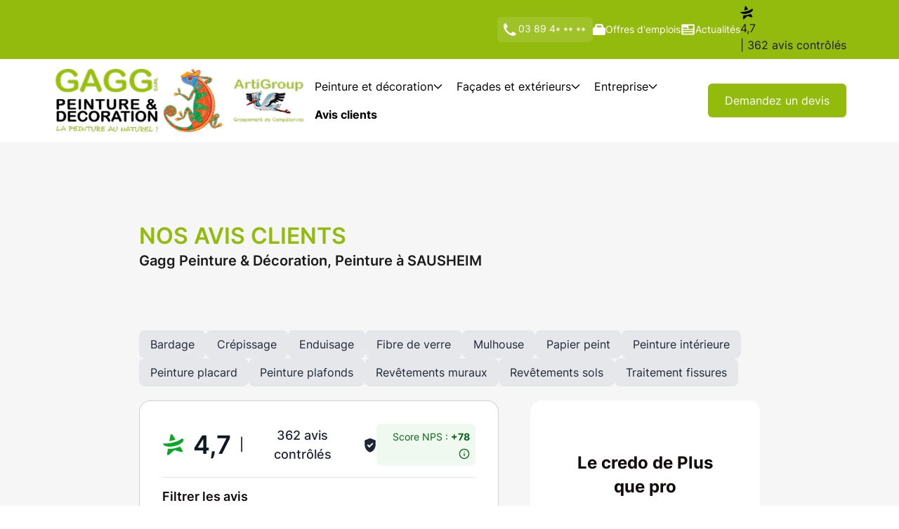

--- FILE ---
content_type: text/html; charset=utf-8
request_url: https://www.peinture-gagg.com/avis-clients/
body_size: 62317
content:
<!DOCTYPE html><html lang=fr><head><meta charset=utf-8><meta content="IE=edge" http-equiv=X-UA-Compatible><meta content="width=device-width, initial-scale=1" name=viewport><link href=/medias-adh/p/q/p/pqp-peinture-gagg/2025/10/27/95740/conversions/797-logofavicon-16x16.jpg rel=icon sizes=16x16 type=image/png><link href=/medias-adh/p/q/p/pqp-peinture-gagg/2025/10/27/95740/conversions/797-logofavicon-32x32.jpg rel=icon sizes=32x32 type=image/png><link href=/medias-adh/p/q/p/pqp-peinture-gagg/2025/10/27/95740/conversions/797-logofavicon-48x48.jpg rel=icon sizes=48x48 type=image/png><link href=/medias-adh/p/q/p/pqp-peinture-gagg/2025/10/27/95740/conversions/797-logofavicon-96x96.jpg rel=icon sizes=96x96 type=image/png><link href=/medias-adh/p/q/p/pqp-peinture-gagg/2025/10/27/95740/conversions/797-logofavicon-192x192.jpg rel=icon sizes=192x192><link href=/medias-adh/p/q/p/pqp-peinture-gagg/2025/10/27/95740/conversions/797-logofavicon-57x57.jpg rel=apple-touch-icon sizes=57x57><link href=/medias-adh/p/q/p/pqp-peinture-gagg/2025/10/27/95740/conversions/797-logofavicon-60x60.jpg rel=apple-touch-icon sizes=60x60><link href=/medias-adh/p/q/p/pqp-peinture-gagg/2025/10/27/95740/conversions/797-logofavicon-72x72.jpg rel=apple-touch-icon sizes=72x72><link href=/medias-adh/p/q/p/pqp-peinture-gagg/2025/10/27/95740/conversions/797-logofavicon-76x76.jpg rel=apple-touch-icon sizes=76x76><link href=/medias-adh/p/q/p/pqp-peinture-gagg/2025/10/27/95740/conversions/797-logofavicon-114x114.jpg rel=apple-touch-icon sizes=114x114><link href=/medias-adh/p/q/p/pqp-peinture-gagg/2025/10/27/95740/conversions/797-logofavicon-120x120.jpg rel=apple-touch-icon sizes=120x120><link href=/medias-adh/p/q/p/pqp-peinture-gagg/2025/10/27/95740/conversions/797-logofavicon-144x144.jpg rel=apple-touch-icon sizes=144x144><link href=/medias-adh/p/q/p/pqp-peinture-gagg/2025/10/27/95740/conversions/797-logofavicon-152x152.jpg rel=apple-touch-icon sizes=152x152><link href=/medias-adh/p/q/p/pqp-peinture-gagg/2025/10/27/95740/conversions/797-logofavicon-167x167.jpg rel=apple-touch-icon sizes=167x167><link href=/medias-adh/p/q/p/pqp-peinture-gagg/2025/10/27/95740/conversions/797-logofavicon-180x180.jpg rel=apple-touch-icon sizes=180x180><meta content=/medias-adh/p/q/p/pqp-peinture-gagg/2025/10/27/95739/conversions/797-logors-og.jpg property=og:image><meta content=image/jpeg property=og:type><meta content=1200 property=og:width><meta content=630 property=og:height><meta content="Gagg Peinture &amp; Décoration" property=og:alt><script>(function(w,d,s,l,i){w[l]=w[l]||[];w[l].push({'gtm.start':
                        new Date().getTime(),event:'gtm.js'});var f=d.getElementsByTagName(s)[0],
                    j=d.createElement(s),dl=l!='dataLayer'?'&l='+l:'';j.async=true;j.src=
                    'https://www.googletagmanager.com/gtm.js?id='+i+dl;f.parentNode.insertBefore(j,f);
                })(window,document,'script','dataLayer','GTM-NC3J7ZZ');</script><title>Avis Clients Gagg Peinture & Décoration | SAUSHEIM (68390)</title><meta content="Découvrez les avis clients contrôlés de Gagg Peinture &amp; Décoration à SAUSHEIM - Membre du réseau Plus que pro." name=description><link href=https://www.peinture-gagg.com/avis-clients/ rel=canonical><meta content="Avis Clients Gagg Peinture &amp; Décoration | SAUSHEIM (68390)" property=og:title><meta content="Découvrez les avis clients contrôlés de Gagg Peinture &amp; Décoration à SAUSHEIM - Membre du réseau Plus que pro." property=og:description><meta content="Avis Clients Gagg Peinture &amp; Décoration | SAUSHEIM (68390)" name=twitter:title><meta content="Découvrez les avis clients contrôlés de Gagg Peinture &amp; Décoration à SAUSHEIM - Membre du réseau Plus que pro." name=twitter:description><script type=application/ld+json>{"@context":"https://schema.org","@type":"WebPage","name":"Avis Clients Gagg Peinture & Décoration | SAUSHEIM (68390)","description":"Découvrez les avis clients contrôlés de Gagg Peinture & Décoration à SAUSHEIM - Membre du réseau Plus que pro."}</script><link href=https://cdn-adh.plus-que-pro.fr rel=preconnect><link crossorigin="" href=https://cdn-adh.plus-que-pro.fr rel=preconnect><link href="/assets/build/css/main.css?id=1764579278" rel=stylesheet><link href="https://cdn-adh.plus-que-pro.fr/assets/css/main.css?id=a89dc366f498beac7e5fa7620fbdd587" rel=stylesheet><script defer src="/assets/build/js/main.js?id=1764579278"></script><script defer id=app src="https://cdn-adh.plus-que-pro.fr/assets/js/app.js?id=6f2178114b88e1b6fe28721283cc1a89"></script><style>:root {
--grid-gutter-width: 3rem; 
--brand-primary: #93BB0E; 
--brand-primary-text-color: #FFFFFF; 
--brand-primary-title-color: #FFFFFF; 
--brand-secondary: #111111; 
--brand-secondary-text-color: #FFFFFF; 
--brand-secondary-title-color: #93BB0E; 
--brand-ternary: #F6F6F6; 
--brand-ternary-text-color: #1c1c1c; 
--brand-ternary-title-color: #93BB0E; 
--brand-dark: #2B2B2B; 
--brand-dark-text-color: #FFFFFF; 
--brand-dark-title-color: #FFFFFF; 
--menu-text: #000000; 
--menu-bg-hover: #E1E1E1; 
--menu-text-hover: #2b2b2b; 
--submenu-bg: #FFFFFF; 
--transparent-header-text: #FFFFFF; 
--transparent-header-bg-hover: #E1E1E1; 
--transparent-header-text-hover: #E1E1E1; 
--font-family-text: Inter; 
--font-family-title: Inter; 
--font-family-monopace: Menlo, Monaco, Courier New, monospace; 
--font-size-base: 1rem; 
--line-height-base: 1.5; 
--text-color: #1c1c1c; 
--body-bg: #FFFFFF; 
--font-size-h1: 3.75rem; 
--font-size-h2: 3rem; 
--font-size-h3: 1.5rem; 
--font-color-h1: #1c1c1c; 
--font-color-h2: #93BB0E; 
--font-color-h3: #111111; 
--link-color: #FFFFFF; 
--link-hover-color: #1c1c1c; 
--btn-rounded: 0.375rem; 
--img-rounded: 0.75rem; 
--card-rounded: 0.75rem; 
--brand-light: #FFFFFF; 
--brand-light-text-color: #FFFFFF; 
--brand-light-title-color: #FFFFFF; 
}/** A conserver **/
.bg-hero-primary {
	//background-color: #1470b8CC; /* CC = 80% */
}

/* Hero text color tablet/mobile */
@media (max-width: 1023px) {
  .bg-hero-primary .h1-title, .bg-hero-primary .text-h1 {
 color: var(--brand-primary) !important;
  }
}

/* Hero page MEF */
.herolabel {
  background-image: 
    linear-gradient(0deg, rgba(0, 0, 0, 0) 60%, rgba(0, 0, 0, 0.8) 100%),
    linear-gradient(0deg, rgba(0, 0, 0, 0) 86%, rgba(0, 0, 0, 0.7) 100%),
    linear-gradient(270deg, rgba(0, 0, 0, 0) 0%, rgba(0, 0, 0, 0.7) 100%),
    url('/medias-adh/p/q/p/pqp-peinture-gagg/2025/10/27/95827/mef-hero-artisan-peintre.webp');
}

/** Titres **/
/** Mobile / base **/
body:not(#mef) .h1-title {
  font-size: 1.25rem !important;
  font-weight: 600;
  font-family: var(--font-family-text, var(--default-font-family-text)), sans-serif;
}

body:not(#mef) .text-h1 {
  font-size: 2.25rem !important;
  font-weight: 700;
  font-family: var(--font-family-title, var(--default-font-family-title)), sans-serif;
}
  
body:not(#mef) .text-h2 {
  font-size: 1.875rem !important;
  font-weight: 600;
  font-family: var(--font-family-title, var(--default-font-family-title)), sans-serif;
  text-transform: uppercase;
}
  
body:not(#mef) .text-h3 {
  font-size: 1.25rem !important;
  font-weight: 700;
}


/** Desktop **/
@media (min-width: 768px) {
body:not(#mef) .text-h1 {
  font-size: 3rem  !important;
}
  
body:not(#mef) .text-h2 {
  font-size: 2rem !important;
}
  
body:not(#mef) .text-h3 {
  font-size: 1.25rem !important;
}
}

/** Desktop grand **/
@media (min-width: 1600px) {
body:not(#mef) .text-h1{
  font-size: 3.75rem !important;
  }

body:not(#mef) .text-h2{
  font-size: 2.5rem !important;
  }

body:not(#mef) .text-h3{
  font-size: 1.5rem !important;
  }
}

/** HEADER **/
/* nav background tranparent*/
nav a , nav button{
  background-color: transparent !important;
}

/** gap menu déroulant entre txt et ⏷ **/
.nav-list-items>.menu-item>.menu-button {
  gap: 0.5rem;
}

/** menu déroulant z-index **/
.navbar-menu-sublist {
  z-index: 1000;
}

/* MAP */
.hp-map #openmap{
  height:55vh !important;
}
@media (min-width: 1600px){
  .hp-map #openmap{
    height:40vh !important;
  }
}

/* Textes sous bg */

.bg-ternary .text-h3 {
  color: var(--brand-secondary);
}

/* Cartes réal */

.card-real div {
  background: var(--brand-ternary);
  border: solid 1px #D1D1D1;
}

.card-real div .text-h3 {
  color: var(--brand-primary) !important;
}

.card-real div .text-paragraph {
  color: ##1c1c1c !important;
}

/* Carte conseil */

.tips {
  background-color: var(--brand-primary);
}

.tips .text-h3, .tips .text-paragraph {
  color: white;
}

/* Camaléon */

.punchline {
  position: relative;
  color: white;
  text-align: center;
  overflow: hidden;
  background-color: #FF8A42;
}

/* Image caméléon à droite */
.punchline::after {
  content: "";
  position: absolute;
  bottom: 2rem;
  right: 3rem;
  width: 280px; /* adapte selon ta maquette */
  height: 280px;
  background: url("/medias-adh/p/q/p/pqp-peinture-gagg/2025/10/29/99317/3a8df5c2-4fa3-4e73-bd39-2045b7379920.webp") no-repeat right bottom;
  background-size: contain;
  opacity: 0.9; /* légère transparence pour intégration */
  pointer-events: none;
}

/* Contenu de la section au-dessus de l'image */
.punchline > * {
  position: relative;
  z-index: 1;
}

/* 🧱 Responsive — cacher le caméléon sur tablette et mobile */
@media (max-width: 1024px) {
  .punchline::after {
    display: none;
  }
}
    
    
            
    #openmap{height:350px;}
            
    

                            /** Logo blanc sur header transparent **/
                @media (min-width: 1150px) {
                .transparent-header:not(.scroll) header:not(.navbar-section--open) .logo {
                    content: url(/medias-adh/p/q/p/pqp-peinture-gagg/2026/01/05/136418/797-logoheaderalt.png) !important;
                }}</style><script type=application/ld+json>{"@context":"https://schema.org","@type":"LocalBusiness","image":"https://cdn-adherent.plus-que-pro.fr/peinture-gagg/logos/logo.png","address":{"@type":"PostalAddress","addressLocality":"SAUSHEIM","streetAddress":"3 Rue Paul-Henri SPAAK","postalCode":"68390","addressCountry":"FR"},"name":"Gagg Peinture & Décoration","telephone":"09 80 48 28 26","aggregateRating":{"@type":"AggregateRating","bestRating":5,"ratingValue":4.7,"worstRating":1,"reviewCount":362},"review":[{"@type":"Review","datePublished":"2026-01-05","name":"Travaux peinture maison enduisage pose toile mur séjour couloir descente cave","reviewBody":"Excellent travail !","reviewRating":{"@type":"Rating","bestRating":5,"ratingValue":5,"worstRating":1},"author":{"@type":"Person","name":"Rémy G."}},{"@type":"Review","datePublished":"2025-12-11","name":"Travaux peinture maison complète plafond murs boiseries HAUT-RHIN","reviewBody":"Très bons contacts avec M. Gagg et ses employés. Relation cordiale avec les employés durant les travaux.","reviewRating":{"@type":"Rating","bestRating":5,"ratingValue":5,"worstRating":1},"author":{"@type":"Person","name":"Yvan Z."}},{"@type":"Review","datePublished":"2025-11-06","name":"Travaux peinture appartement séjour plafond murs dépose + pose fibre enduisage","reviewBody":"Travaux de peinture séjour et pose de fibre. Travail soigné et de qualité. le résultat est magnifique. Un grand merci à Cédric pour son travail minutieux et sa bonne humeur. Je recommande vivement cette entreprise.","reviewRating":{"@type":"Rating","bestRating":5,"ratingValue":5,"worstRating":1},"author":{"@type":"Person","name":"Christine B."}},{"@type":"Review","datePublished":"2025-11-06","name":"Travaux peinture portes Paroisse Saint-Antoine ponçage lasure","reviewBody":"le sérieux de l'entreprise, la rapidité d'exécution, la disponibilité et la gentillesse et les explications du peintre Jean-Luc","reviewRating":{"@type":"Rating","bestRating":5,"ratingValue":5,"worstRating":1},"author":{"@type":"Person","name":"JOSEPH S."}},{"@type":"Review","datePublished":"2025-11-06","name":"Travaux peinture appartement humidité salle à manger plafond murs dégâts d'eau","reviewBody":"Suite à un dégât des eaux, jai fait appel à lentreprise Gagg pour la remise en état et les travaux de peinture. Je tiens à remercier et recommander vivement cette entreprise : intervention rapide, travail soigné et de grande qualité, équipe sérieuse, ponctuelle et professionnelle. Le résultat est impeccable, les finitions sont parfaites, et le chantier a été laissé propre et bien organisé. Une entreprise de confiance que je recommande sans hésitation !","reviewRating":{"@type":"Rating","bestRating":5,"ratingValue":5,"worstRating":1},"author":{"@type":"Person","name":"MICHAEL B."}},{"@type":"Review","datePublished":"2025-10-24","name":"Travaux peinture plâtrerie trappe visite cage escalier commun immeuble","reviewBody":"Une expérience au top. Un artisan à l'écoute, professionnel !","reviewRating":{"@type":"Rating","bestRating":5,"ratingValue":5,"worstRating":1},"author":{"@type":"Person","name":"Charles W."}},{"@type":"Review","datePublished":"2025-10-22","name":"Rénovation partielle dune maison de 120 ans","reviewBody":"Nous avons confié la rénovation complète de notre maison centenaire à lentreprise GAGG, et nous en sommes pleinement satisfaits. Le résultat dépasse nos attentes : un travail dune qualité exceptionnelle, réalisé avec une minutie remarquable et un grand professionnalisme. Dès le début du chantier, M. Gagg sest montré à lécoute, disponible et toujours prêt à sadapter à nos demandes, même lorsque de nouveaux besoins sont apparus en cours de route. Ses conseils avisés, notamment pour la décoration et le choix des peintures, ont été dune aide précieuse et nous ont permis davancer en toute confiance. Léquipe de GAGG se distingue par son savoir-faire artisanal et sa rigueur. MERCI","reviewRating":{"@type":"Rating","bestRating":5,"ratingValue":5,"worstRating":1},"author":{"@type":"Person","name":"Myriam P."}},{"@type":"Review","datePublished":"2025-10-20","name":"Rénovation maison complète peinture menuiserie sanitaire sol électricité placo","reviewBody":"Un grand bravo à toute léquipe pour cette rénovation exemplaire. Chaque étape a été réalisée avec soin et professionnalisme. Aucune mauvaise surprise, des conseils avisés, dans les délais avec un résultat au-delà de nos attentes. Nous recommandons les yeux fermés.","reviewRating":{"@type":"Rating","bestRating":5,"ratingValue":5,"worstRating":1},"author":{"@type":"Person","name":"Mikael J."}},{"@type":"Review","datePublished":"2025-10-07","name":"Travaux crépi murette maison fongicide couvertine hydrofuge REGUISHEIM","reviewBody":"Équipe consciencieuse et travail soigné","reviewRating":{"@type":"Rating","bestRating":5,"ratingValue":5,"worstRating":1},"author":{"@type":"Person","name":"CLUZEL B."}},{"@type":"Review","datePublished":"2025-09-17","name":"Réhabilitation pièces après dégât des eaux et peinture","reviewBody":"Ha ! Si toutes les sociétés étaient comme Gagg ! Nous avons beaucoup apprécié lapproche commerciale et le soutien de M. Gagg alors que notre dégât des eaux a été très long à solutionner (copro, syndic, bref) la prestation en elle même a été parfaite en tous points dans toutes les pièces, réalisée par un collaborateur passionné, consciencieux et très sympathique. Quel bonheur de retrouver des pièces comme neuves. Un grand merci à la société Gagg que nous recommandons vivement.","reviewRating":{"@type":"Rating","bestRating":5,"ratingValue":5,"worstRating":1},"author":{"@type":"Person","name":"Jean-Baptiste F."}},{"@type":"Review","datePublished":"2025-08-25","name":"Travaux peinture maison coin repas et cuisine plafonds murs boiseries","reviewBody":"Merci à GAGG Peinture pour ses travaux de peinture et le suivi du chantier. Ce n’est pas la première fois que nous faisons appel à cette entreprise. Sans son expertise et son expérience nous n’aurions pas pu réaliser les travaux dans le temps imparti.","reviewRating":{"@type":"Rating","bestRating":5,"ratingValue":5,"worstRating":1},"author":{"@type":"Person","name":"Aurélien B."}},{"@type":"Review","datePublished":"2025-08-21","name":"Travaux crépi maison face extérieure côté piscine et peinture boiseries","reviewBody":"Excellente expérience avec une équipe de professionnelle, ce qui est plutôt rare aujourd'hui...A recommander.","reviewRating":{"@type":"Rating","bestRating":5,"ratingValue":5,"worstRating":1},"author":{"@type":"Person","name":"Claude S."}},{"@type":"Review","datePublished":"2025-08-05","name":"Travaux peinture appartement salon dégât des eaux plafond mur et boiserie","reviewBody":"Bonnes prestations","reviewRating":{"@type":"Rating","bestRating":5,"ratingValue":5,"worstRating":1},"author":{"@type":"Person","name":"Hélène V."}},{"@type":"Review","datePublished":"2025-08-04","name":"Travaux de peinture intérieur extérieur plaquisterie revêtement de sol véranda","reviewBody":"Très professionnel et résultat très qualitatif.\n\nLe contact et la communication sont fluides, nous avons reçu de très bons conseils, et M. Gagg a réussi à s’adapter à tous les petits imprévus rencontrés lors du chantier.\n\nMerci beaucoup !","reviewRating":{"@type":"Rating","bestRating":5,"ratingValue":5,"worstRating":1},"author":{"@type":"Person","name":"Thomas K."}},{"@type":"Review","datePublished":"2025-07-16","name":"Travaux peinture appartement plafonds murs remise en état volets MULHOUSE","reviewBody":"j'ai particulièrement apprécié la gentillesse, la serviabilité, la ponctualité et le soin accordé aux travaux par le peintre de l'employé de l'entreprise Gagg Peinture &amp; Décoration. Je remercie aussi monsieur Gagg,  sympathique personne,  pour ses conseils, il était toujours joignable et si ce n'était pas le cas,  il rappelait très vite ainsi que pour son aptitude à trouver des solutions.","reviewRating":{"@type":"Rating","bestRating":5,"ratingValue":5,"worstRating":1},"author":{"@type":"Person","name":"Nadine F."}},{"@type":"Review","datePublished":"2025-07-15","name":"Travaux peinture cage escalier et façade crépi maison BRUNSTATT proche MULHOUSE","reviewBody":"Du premier contact jusqu'à la fin des travaux, tout était parfait :\n- Monsieur Gagg a su être à l’écoute de nos attentes, en proposant des idées et en donnant des conseils adaptés.\n- Le suivi du projet, la coordination avec les autres intervenants, le respect du planning et ainsi des délais. \n- Une équipe au top et très professionnelle pour un travail de grande qualité.\nMerci pour ce magnifique résultat !","reviewRating":{"@type":"Rating","bestRating":5,"ratingValue":5,"worstRating":1},"author":{"@type":"Person","name":"Francis K."}},{"@type":"Review","datePublished":"2025-06-25","name":"Travaux peinture maison cuisine plafond murs dégât eau HABSHEIM proche MULHOUSE","reviewBody":"⭐️⭐️⭐️⭐️⭐️\nAprès un dégât des eaux, ma cuisine a été entièrement rénovée par une équipe professionnelle, rapide, à l’écoute et très respectueuse. Le patron m’a accompagnée dès le début, a tenu parole à chaque étape et m’a énormément soulagée dans cette situation difficile. Travail propre, fiable, humain – je recommande cette entreprise sans hésiter à 100 %. Merci du fond du cœur !","reviewRating":{"@type":"Rating","bestRating":5,"ratingValue":5,"worstRating":1},"author":{"@type":"Person","name":"Stéphanie S."}},{"@type":"Review","datePublished":"2025-05-30","name":"Travaux peinture appartement WC bureau mur dégâts eau RIEDISHEIM proche MULHOUSE","reviewBody":"C'est la deuxième fois que je fais appel à Gagg Peinture &amp; Décoration en l'espace d'un an. En 2024, j'ai confié à l'entreprise, suite à un dégât des eaux assez ancien, la rénovation du plafond du salon. Cette année, il s'agissait de la reprise des murs du bureau et des toilettes, suite à un dégât des eaux survenu dans la salle de bains. Du travail propre, effectué en temps et en heures, avec moult conseils et l'expertise professionnelle qui va avec. Bravo et merci !","reviewRating":{"@type":"Rating","bestRating":5,"ratingValue":5,"worstRating":1},"author":{"@type":"Person","name":"Pierre G."}},{"@type":"Review","datePublished":"2025-05-27","name":"Travaux peinture plafonds murs boiserie maison RIXHEIM proche MULHOUSE HAUT-RHIN","reviewBody":"J'ai fait repeindre tout l'intérieur de ma maison. Le travail est propre et soigné. M. Gagg très sympathique et professionnel. \nJe recommande.","reviewRating":{"@type":"Rating","bestRating":5,"ratingValue":5,"worstRating":1},"author":{"@type":"Person","name":"Rachel F."}},{"@type":"Review","datePublished":"2025-04-14","name":"Travaux peinture maison WC cuisine séjour plafonds murs boiseries ALTKIRCH","reviewBody":"Écoute, conseils, suivi de chantier, collaborateur très professionnel, ponctuel, délai respecté, je ne peux que vous recommander cette entreprise à taille humaine, pour être au plus près de ses clients.","reviewRating":{"@type":"Rating","bestRating":5,"ratingValue":4.8,"worstRating":1},"author":{"@type":"Person","name":"Bernard C."}},{"@type":"Review","datePublished":"2025-04-14","name":"Travaux peinture devanture magasin corniche pose couvre joint MULHOUSE HAUT-RHIN","reviewBody":"Une entreprise sérieuse de confiance","reviewRating":{"@type":"Rating","bestRating":5,"ratingValue":4.4,"worstRating":1},"author":{"@type":"Person","name":"Philippe L."}},{"@type":"Review","datePublished":"2025-03-20","name":"Travaux peinture maison neuve plafonds murs mansardes ENSISHEIM proche MULHOUSE","reviewBody":"Prestation super !\nÀ l'écoute et professionnel, ils ont su tenir leurs engagements de délai malgré les imprévus sur chantier.\nIls sont de bons conseils et n'hésite pas a reprendre ou refaire si nous leurs demandons quelque chose\n\nJe recommande vivement cette entreprise car la qualité est au rendez vous.\n\nMerci à vous","reviewRating":{"@type":"Rating","bestRating":5,"ratingValue":5,"worstRating":1},"author":{"@type":"Person","name":"Florian K."}},{"@type":"Review","datePublished":"2025-02-19","name":"Travaux peinture maison chambre STETTEN proche MULHOUSE et BÂLE","reviewBody":"Travail très bien exécuté, dans les délais. Peintre très efficace, professionnel ,discret, sympathique. Devis précis. À recommander.","reviewRating":{"@type":"Rating","bestRating":5,"ratingValue":5,"worstRating":1},"author":{"@type":"Person","name":"Gabrielle M."}},{"@type":"Review","datePublished":"2025-02-19","name":"Travaux peinture maison plafonds murs boiseries MOERNACH proche MULHOUSE ET BÂLE","reviewBody":"Nickel, travail soigné","reviewRating":{"@type":"Rating","bestRating":5,"ratingValue":5,"worstRating":1},"author":{"@type":"Person","name":"Yannick R."}},{"@type":"Review","datePublished":"2025-02-14","name":"Travaux peinture maison dégagement sous-sol étage pièce à vivre ENSCHENTZWILLER","reviewBody":"Nous sommes entièrement satisfaits des prestations de rénovation dans notre maison. Le travail est soigné, réalisé par des artisans de grande qualité","reviewRating":{"@type":"Rating","bestRating":5,"ratingValue":5,"worstRating":1},"author":{"@type":"Person","name":"Martine M."}},{"@type":"Review","datePublished":"2025-02-14","name":"Travaux peinture appartement plafonds murs boiseries BRUNSTATT proche MULHOUSE","reviewBody":"Travaux de qualité effectués avec soin et attention aux détails dans les délais","reviewRating":{"@type":"Rating","bestRating":5,"ratingValue":4.6,"worstRating":1},"author":{"@type":"Person","name":"Estelle T."}},{"@type":"Review","datePublished":"2025-01-22","name":"Travaux peinture appartement cuisine salle à manger SAINT-LOUIS proche BÂLE","reviewBody":"Une équipe à l'écoute des besoins, très bons conseils! Ils savent cerner les problèmes et apporter des réponses adéquates. Travail effectué avec professionnalisme! \nPetit plus: toujours dispo pour dépanner ou arranger une bricole ou rendre un service!!! Merci","reviewRating":{"@type":"Rating","bestRating":5,"ratingValue":5,"worstRating":1},"author":{"@type":"Person","name":"Nicolas A."}},{"@type":"Review","datePublished":"2025-01-17","name":"Travaux peinture appartement murs boiseries KEMBS proche MULHOUSE et BÂLE","reviewBody":"Du devis en passant par les contacts téléphonique jusqu'à la fin du chantier tout à été parfait","reviewRating":{"@type":"Rating","bestRating":5,"ratingValue":4.9,"worstRating":1},"author":{"@type":"Person","name":"Mario R."}},{"@type":"Review","datePublished":"2024-12-23","name":"Travaux peinture appartement bureau papier peint BOLLWILLER proche MULHOUSE","reviewBody":"Beau travail. \nUn chantier propre.","reviewRating":{"@type":"Rating","bestRating":5,"ratingValue":4.6,"worstRating":1},"author":{"@type":"Person","name":"Carole H."}},{"@type":"Review","datePublished":"2024-12-23","name":"Pose revêtement de sol maison salon salle à manger suite dégât d'eau BATTENHEIM","reviewBody":"Cette entreprise est top. D'abord le contact chaleureux, les conseils avisés de Monsieur Gagg sont un vrai plus. Ce tout au long des travaux. Les délais ont été respectés à la lettre. Nous avons été informés tout au long des travaux. Et le résultat est top ! Nous sommes ravis de la qualité du travail soigné, réalisé dans les règles de l'art. Du travail d'artisan comme on l'aime. Merci pour votre engagement, votre réactivité, votre professionnalisme monsieur Gagg.","reviewRating":{"@type":"Rating","bestRating":5,"ratingValue":5,"worstRating":1},"author":{"@type":"Person","name":"Christian G."}},{"@type":"Review","datePublished":"2024-12-09","name":"Travaux peinture appartement plafonds murs boiseries MULHOUSE Haut-Rhin","reviewBody":"Travail de qualité, équipe respectueuse, patron réactif et de bon conseil, je recommande!","reviewRating":{"@type":"Rating","bestRating":5,"ratingValue":4.8,"worstRating":1},"author":{"@type":"Person","name":"Aurelie G."}},{"@type":"Review","datePublished":"2024-11-28","name":"Travaux peinture appartement cuisine chambre GUEBWILLER proche MULHOUSE HautRhin","reviewBody":"Après avis très favorable de mon fils, j'ai fais appel à l'entreprise Gagg pour des travaux intérieurs dans la chambre d'amis et la cuisine.\nJe n'ai pas été déçue, une équipe professionnelle, sympathique et de bons conseils.\nJe recommande vivement cette entreprise.\nUn grand merci à Christophe et Luigi, ainsi qu'à Mr Gagg.","reviewRating":{"@type":"Rating","bestRating":5,"ratingValue":5,"worstRating":1},"author":{"@type":"Person","name":"Christine B."}},{"@type":"Review","datePublished":"2024-11-28","name":"Travaux peinture appartement raccord fibre de verre SAINT-LOUIS proche MULHOUSE","reviewBody":"Excellent travail et grand professionnalisme des équipes!","reviewRating":{"@type":"Rating","bestRating":5,"ratingValue":4.9,"worstRating":1},"author":{"@type":"Person","name":"Clémence M."}},{"@type":"Review","datePublished":"2024-11-19","name":"Travaux peinture crépi façade maison soubassement HEIMERSDORF proche MULHOUSE","reviewBody":"Nous avons fait appel à l'entreprise gagg pour redonner une nouvelle vie à notre notre maison. Et nous n'avons pas été déçu. Le résultat est magnifique. Merci monsieur Gagg pour votre professionnalisme et vos conseils. Merci à toute l'équipe et spécialement Christophe et Luigi l'équipe de choc qu'il ont fait un travail exceptionnel malgré la mauvaise météo. Nous recommandons vivement cette entreprise très sérieuse et rare aujourd'hui.","reviewRating":{"@type":"Rating","bestRating":5,"ratingValue":5,"worstRating":1},"author":{"@type":"Person","name":"Bienvenido S."}},{"@type":"Review","datePublished":"2024-11-15","name":"Travaux peinture maison pose papier peint GEISPITZEN proche MULHOUSE Haut-Rhin","reviewBody":"J’ai récemment fait appel à l’entreprise. GAGG pour des travaux de peinture dans la maison et je ne pourrai pas être plus satisfait du résultat. L’équipe a été extrêmement professionnel ponctuelle et attentive à mes besoins. Le travail a été effectué avec beaucoup de soins. Non seulement les délais ont été respectés mais Le chantier était toujours propre et bien rangé.\nJe recommande vivement l’entreprise Gagg à quiconque cherche à rafraîchir son intérieur. Encore un grand merci à Monsieur Gagg ainsi qu’à l’équipe sur mon chantier Cédric, Raphael et Laurine pour cette belle transformation.","reviewRating":{"@type":"Rating","bestRating":5,"ratingValue":5,"worstRating":1},"author":{"@type":"Person","name":"François M."}},{"@type":"Review","datePublished":"2024-11-07","name":"Travaux peinture revêtement sol studio bureau NRJ NOSTALGIE MULHOUSE Haut-Rhin","reviewBody":"tres bonne entreprise , Mr Gagg est très sérieux et proche de ses clients !! je recommande vivement","reviewRating":{"@type":"Rating","bestRating":5,"ratingValue":5,"worstRating":1},"author":{"@type":"Person","name":"Bertrand K."}},{"@type":"Review","datePublished":"2024-10-09","name":"Travaux peinture pièce de musique et  buanderie suite à dégâts eaux à MULHOUSE","reviewBody":"Après une 1ère expérience probante il y a 4 ans, nous avons fait appel à l'entreprise Gagg suite à un dégât des eaux. Tout s'est à nouveau très bien passé : les travaux ont été parfaitement réalisés, la propreté du chantier était remarquable et la relation client très bonne. Nous ne pouvons donc que recommander cette entreprise au professionnalisme irréprochable.","reviewRating":{"@type":"Rating","bestRating":5,"ratingValue":4.9,"worstRating":1},"author":{"@type":"Person","name":"Sandrine Z."}},{"@type":"Review","datePublished":"2024-10-07","name":"Travaux peinture entrée et  WC  suite à des dégâts d'eau dans maison MULHOUSE","reviewBody":"Entreprise sérieuse, peintre minutieux, rien à redire.","reviewRating":{"@type":"Rating","bestRating":5,"ratingValue":4.9,"worstRating":1},"author":{"@type":"Person","name":"Larbi K."}},{"@type":"Review","datePublished":"2024-10-03","name":"Travaux de peinture façade d'une maison-chalet à ILLFURTH proche MULHOUSE","reviewBody":"C'est rare de travailler avec une entreprise aussi sérieuse, les conseils sur la peinture,  la réalisation des travaux, le prix, la rapidité, le soin apporté à la propreté et aux finitions grâce à la pose de bâches et de scotchs et surtout la communication au top avec des réponses immédiates à toutes mes questions! J'ai déjà recommandé cette entreprise à des amis qui ont aussi un chalet en bois.","reviewRating":{"@type":"Rating","bestRating":5,"ratingValue":5,"worstRating":1},"author":{"@type":"Person","name":"Christophe D."}},{"@type":"Review","datePublished":"2024-10-03","name":"Travaux peinture façade immeuble sur partie supérieure côté rue à RIEDISHEIM","reviewBody":"Entreprise sérieuse et compétente","reviewRating":{"@type":"Rating","bestRating":5,"ratingValue":4.8,"worstRating":1},"author":{"@type":"Person","name":"Michel S."}},{"@type":"Review","datePublished":"2024-10-01","name":"Travaux de peinture dans votre appartement à MULHOUSE","reviewBody":"Travail très professionnel et conforme à ma demande","reviewRating":{"@type":"Rating","bestRating":5,"ratingValue":4.9,"worstRating":1},"author":{"@type":"Person","name":"Dominique B."}},{"@type":"Review","datePublished":"2024-09-13","name":"Travaux peinture et crépi façade à Gendarmerie suite à un incendie près BELFORT","reviewBody":"Suite à un petit sinistre feu qui a léché un mur de notre façade\nPremier devis d’une société concurrente 700-800€ plus cher!!\nJe contacte la société GAGG, très rapidement une personne est venue à établi un devis bien en dessous du premier devis,m mais avant les même critères de qualité et de matériaux.\nLes travaux ont commencé et en 2 jours tout était effectué.\nLes biens autour étaient parfaitement protégés, un film au sol qui permettait de marcher en toute sécurité.\nDes ouvriers ponctuels et très professionnels\nQue demander de plus!?\nSi vous avez encore un doute sur GAGG peinture , n’hésitez plus vous pouvez y aller les yeux fermés.","reviewRating":{"@type":"Rating","bestRating":5,"ratingValue":5,"worstRating":1},"author":{"@type":"Person","name":"Joelle S."}},{"@type":"Review","datePublished":"2024-09-04","name":"Travaux peinture et crépi de façade à GUEBWILLER","reviewBody":"Notre chantier s'est déroulé de manière irréprochable du début à la fin\nLa partie commerciale a été réalisée par le gérant, qui a été très technique dans les explications, ce qui nous a tout de suite mis en confiance. Il a été très réactif à l'envoi du devis, pour répondre à nos questions et pour planifier notre chantier. Les délais ont été respectés en tenant compte de nos contraintes\nJe ne peux que féliciter les techniciens pour leur professionnalisme, ils connaissent leur métier, ils sont de bons conseils et ils sont méticuleux (propreté du chantier, finitions parfaites)\nJe tiens à les remercier pour leur sympathie et leur bonne humeur\nJe recommande vivement cette entreprise","reviewRating":{"@type":"Rating","bestRating":5,"ratingValue":5,"worstRating":1},"author":{"@type":"Person","name":"Sébastien W."}},{"@type":"Review","datePublished":"2024-08-26","name":"Travaux peinture intérieurs et extérieurs à  ZILLISHEIM proche MULHOUSE","reviewBody":"Du début à la fin, une prestation extraordinaire. Devis rapide et précis, respect des délais annoncés, des artisans soigneux et très sympa et un résultat tout simplement parfait!","reviewRating":{"@type":"Rating","bestRating":5,"ratingValue":4.9,"worstRating":1},"author":{"@type":"Person","name":"Beate T."}},{"@type":"Review","datePublished":"2024-08-21","name":"Travaux de peinture","reviewBody":"Entreprise très réactive, sérieuse et professionnelle. À recommander.","reviewRating":{"@type":"Rating","bestRating":5,"ratingValue":5,"worstRating":1},"author":{"@type":"Person","name":"Marie-Jo D."}},{"@type":"Review","datePublished":"2024-08-20","name":"Travaux de peinture 4 coffrets + socles GRDF à KINGERSHEIM","reviewBody":"Bonne disponibilité et réactivité , travail de qualité .","reviewRating":{"@type":"Rating","bestRating":5,"ratingValue":5,"worstRating":1},"author":{"@type":"Person","name":"Anne-Sophie K."}},{"@type":"Review","datePublished":"2024-08-13","name":"Travaux peinture sur portes dans les micro-crèches à MULHOUSE","reviewBody":"Super travail : délais respectés et travaux de qualité! Je recommande vivement cette entreprise !","reviewRating":{"@type":"Rating","bestRating":5,"ratingValue":4.8,"worstRating":1},"author":{"@type":"Person","name":"Valentina C."}},{"@type":"Review","datePublished":"2024-08-13","name":"Travaux de peinture suite à dégâts des eaux à ROSENAU proche MULHOUSE","reviewBody":"Tout à fait satisfait","reviewRating":{"@type":"Rating","bestRating":5,"ratingValue":5,"worstRating":1},"author":{"@type":"Person","name":"Monique B."}},{"@type":"Review","datePublished":"2024-08-06","name":"Travaux peinture séjour suite à dégâts d'eau à RIEDISHEIM proche MULHOUSE","reviewBody":"J'ai voulu refaire le plafond de mon salon, qui avait subi, il y a quelques années, un dégât des eaux. J'ai donc fait appel à Gagg Peinture &amp; Décoration et le résultat s'est révélé à la hauteur de mes attentes, tant en termes de suivi de projet, de respect des délais, que de qualité des travaux effectués et du rapport qualité/prix.","reviewRating":{"@type":"Rating","bestRating":5,"ratingValue":5,"worstRating":1},"author":{"@type":"Person","name":"Pierre G."}},{"@type":"Review","datePublished":"2024-07-23","name":"Travaux de peinture extérieurs portail clôture et escalier dans maison MULHOUSE","reviewBody":"Un long fleuve tranquille cette rénovation d’immeuble. \nJe recommande.","reviewRating":{"@type":"Rating","bestRating":5,"ratingValue":4.4,"worstRating":1},"author":{"@type":"Person","name":"Olivier D."}}],"url":"https://www.peinture-gagg.com"}</script> <body class=theme-ia-1 data-gtm=scroll data-gtm-trigger=scrolled hx-ext=form-show-errors id=avis-clients><noscript><iframe height=0 src="https://www.googletagmanager.com/ns.html?id=GTM-NC3J7ZZ" style=display:none;visibility:hidden width=0></iframe></noscript> <header class="bg-white flex flex-col left-0 navbar-section top-0 transition-all w-full z-1100" id=navbar-section><div class="hidden menu:block navbar-preheader navbar-preheader-primarydarken py-2 relative transition-all" id=navbar-preheader><div class="flex flex-col items-center md:container md:mx-auto menu:flex-row menu:justify-end menu:w-auto px-5" id=i7ub><div class="border-slate-300 border-t flex flex-col gap-x-5 gap-y-5 items-start menu:border-0 menu:flex-row menu:items-center menu:pt-0 menu:w-auto pt-8 solid w-full" id=iss7><div class="duration-500 flex group items-center preheader-item preheader-phone rounded-button text-sm transition-all"><a class="flex flex-row gap-2 header-link hover:text-link-hover items-center js--adh-phone pl-1.5 pr-2.5 py-1.5 text-link" data-zone=header href=tel:+33389402782><svg xmlns=http://www.w3.org/2000/svg class="duration-500 fill-current group-hover:fill-[var(--link-hover-color,var(--default-link-hover-color))] shrink-0 transition-all" height=24 viewbox="0 0 24 24" width=24><path d="M17 21.0003C15.3463 20.9988 13.7183 20.5901 12.26 19.8103L11.81 19.5603C8.70075 17.8886 6.15169 15.3395 4.48 12.2303L4.23 11.7803C3.42982 10.3137 3.00713 8.67097 3 7.00027V6.33027C2.99958 5.79723 3.21196 5.28607 3.59 4.91027L5.28 3.22027C5.44413 3.05487 5.67581 2.97515 5.90696 3.00453C6.13811 3.03391 6.34248 3.16907 6.46 3.37027L8.71 7.23027C8.93753 7.62316 8.87183 8.12003 8.55 8.44027L6.66 10.3303C6.50304 10.4855 6.46647 10.7253 6.57 10.9203L6.92 11.5803C8.17704 13.9087 10.0893 15.8175 12.42 17.0703L13.08 17.4303C13.275 17.5338 13.5148 17.4972 13.67 17.3403L15.56 15.4503C15.8802 15.1285 16.3771 15.0628 16.77 15.2903L20.63 17.5403C20.8312 17.6578 20.9664 17.8622 20.9957 18.0933C21.0251 18.3245 20.9454 18.5562 20.78 18.7203L19.09 20.4103C18.7142 20.7883 18.203 21.0007 17.67 21.0003H17Z"></path> </svg> <span class=js--adh-phone-number>03 89 40 27 82</span></a> </div> <div class="flex gap-2 group items-center preheader-item preheader-job relative text-sm"><svg xmlns=http://www.w3.org/2000/svg class="duration-500 fill-secondary group-hover:fill-[var(--link-hover-color,var(--default-link-hover-color))] h-4 icon transition-all" height=16 viewbox="0 0 18 16" width=18><path d="M16.0466 4.85986H14.952V3.1547C14.952 1.41557 13.5289 0 11.7804 0H6.418C4.66956 0 3.24641 1.41557 3.24641 3.1547V4.85986H1.95175C0.878287 4.85986 0 5.73347 0 6.80121V14.0586C0 15.1264 0.878287 16 1.95175 16H16.0483C17.1217 16 18 15.1264 18 14.0586V6.80121C18 5.73347 17.1217 4.85986 16.0483 4.85986H16.0466ZM5.68447 3.1547C5.68447 2.75996 6.01952 2.42669 6.41637 2.42669H11.7788C12.1757 2.42669 12.5107 2.75996 12.5107 3.1547V4.85986H5.68447V3.1547Z"></path> </svg> <a class="duration-500 group-hover:text-link-hover header-link text-link transition-all" href=/offres-d-emploi/><span class="absolute inset-0"></span> Offres d'emplois </a></div> <div class="flex gap-2 group items-center preheader-item preheader-news relative text-sm"><svg xmlns=http://www.w3.org/2000/svg class="duration-500 fill-secondary group-hover:fill-[var(--link-hover-color,var(--default-link-hover-color))] h-4 icon transition-all" height=18 viewbox="0 0 21 18" width=21><path d="M19.833 0.5H1.16702C0.523149 0.5 0 1.04282 0 1.71464V16.2854C0 16.9555 0.521539 17.5 1.16702 17.5H19.833C20.4769 17.5 21 16.9555 21 16.2854V1.71464C21 1.0445 20.4769 0.5 19.833 0.5ZM3.29986 5.87459H8.76797C9.26376 5.87459 9.66618 6.32527 9.66618 6.87982C9.66618 7.43436 9.26376 7.88504 8.76797 7.88504H3.29825C2.80247 7.88504 2.40005 7.43436 2.40005 6.87982C2.40005 6.32527 2.80247 5.87459 3.29825 5.87459H3.29986ZM17.7017 15.3606H3.29825C2.80247 15.3606 2.40005 14.9099 2.40005 14.3553C2.40005 13.8008 2.80247 13.3501 3.29825 13.3501H17.7001C18.1959 13.3501 18.5983 13.8008 18.5983 14.3553C18.5983 14.9099 18.1959 15.3606 17.7001 15.3606H17.7017ZM17.7017 11.6228H3.29825C2.80247 11.6228 2.40005 11.1721 2.40005 10.6176C2.40005 10.063 2.80247 9.61235 3.29825 9.61235H17.7001C18.1959 9.61235 18.5983 10.063 18.5983 10.6176C18.5983 11.1721 18.1959 11.6228 17.7001 11.6228H17.7017ZM11.469 2.89076H18.6V7.88337H11.469V2.89076Z"></path> </svg> <a class="duration-500 header-link hover:text-link-hover text-link transition-all" href=/actualites/><span class="absolute inset-0"></span> Actualités </a></div> <link href="https://widget.plus-que-pro.fr/dist/css/template-c.css?id=33116eb538a8fb182e67f163d27b3529" rel=stylesheet> <div class="PQP-widget PQP-widget--C widgetPQP__with-distinction"><div class=PQP-widget--C-container><a class=PQP-widget__link href=https://www.peinture-gagg.com/avis-clients/><div class="PQP-widget__link-container widget-c"><div class="PQP-widget__picto PQP-widget__picto-dark-green PQP-widget__picto-star"><svg xmlns=http://www.w3.org/2000/svg height=20px viewbox="0 0 12 13" width=18px><path d="M3.913 8.96196C3.6488 8.96196 3.40112 8.94996 3.16244 8.93047C3.08588 8.92297 3.01683 8.97696 3.00482 9.05194L2.50044 11.9345C2.39236 12.5553 3.12791 12.9618 3.59476 12.5403L6.50244 9.9143C6.68258 9.75082 6.94077 9.69983 7.16894 9.78382L10.617 10.8831C11.2085 11.0976 11.7369 10.4422 11.4021 9.9083L10.0361 7.69768C9.99706 7.63169 9.91149 7.61069 9.84394 7.64369C8.75713 8.1596 7.7784 8.39506 7.49018 8.45805C6.38535 8.77749 5.05085 8.96646 3.9085 8.96496L3.9115 8.96046L3.913 8.96196Z"></path> <path d="M5.65558 0.597902C5.33284 0.0834898 4.54926 0.237963 4.44268 0.834861L3.86775 4.1208C3.85123 4.22128 3.9383 4.31126 4.03887 4.29627C5.20975 4.1238 6.26504 3.85834 7.23477 3.49241C7.32333 3.45941 7.35636 3.35143 7.30832 3.27194L5.65558 0.597902Z"></path> <path d="M11.5343 2.93288C11.4713 2.89089 11.3887 2.87439 11.3001 2.87439C11.138 2.87439 10.9564 2.92988 10.8348 2.99737C9.97315 3.62876 9.05747 4.13117 8.08924 4.53311C6.70821 5.10601 5.21459 5.45995 3.60088 5.65041C2.56811 5.77039 1.4903 5.82738 0.356955 5.82588C0.268389 5.82588 0.181324 5.82588 0.0927575 5.82588C0.0312114 5.82588 -0.0213279 5.89337 0.00869455 5.94736C0.604641 7.08567 1.8866 7.53859 3.25563 7.64357C3.47629 7.66007 3.69846 7.67057 3.91762 7.67057C5.16055 7.67207 6.39447 7.43511 7.18557 7.20115C7.18557 7.20115 8.18231 6.99868 9.29014 6.47527C9.97916 6.14983 10.7102 5.69841 11.2716 5.09551C12.7367 3.52228 11.5388 2.93288 11.5373 2.92988L11.5343 2.93288Z"></path></svg></div> <div class=PQP-widget__rating><span class=PQP-widget__rating__note>4,7</span> </div> <div class=PQP-widget__n-reviews> | 362 avis contrôlés</div></div> </a> </div> </div> <script>// JavaScript sp&#233;cifique au template C - avec protection contre les conflits
(function() {
    'use strict';
    
    // &#201;viter les conflits si le script est d&#233;j&#224; charg&#233;
    if (window.PQPWidgetCInitialized) {
        return;
    }
    window.PQPWidgetCInitialized = true;
    
    function initializeWidget() {
        // Gestion des distinctions avec opener (bad, starlet)
        const distinctions = document.querySelectorAll('.PQP-widget__distinction__opener');
        
        distinctions.forEach(function(opener) {
            // &#201;viter d'ajouter plusieurs listeners sur le m&#234;me &#233;l&#233;ment
            if (opener.dataset.pqpInitialized) {
                return;
            }
            opener.dataset.pqpInitialized = 'true';
            
            opener.addEventListener('click', function(e) {
                e.preventDefault();
                e.stopPropagation();
                
                // Trouver le widget parent qui contient ce bouton
                const widget = opener.closest('.PQP-widget');
                
                if (widget) {
                    // Chercher l'explication sp&#233;cifique &#224; ce widget
                    const explanationBlock = widget.querySelector('.PQP-widget-distinction-explaination');
                    
                    if (explanationBlock) {
                        explanationBlock.classList.toggle('show');
                    }
                }
            });
        });
    }
    
    // G&#233;rer les diff&#233;rents contextes de chargement
    if (document.readyState === 'loading') {
        // DOM pas encore charg&#233;
        document.addEventListener('DOMContentLoaded', initializeWidget);
    } else {
        // DOM d&#233;j&#224; charg&#233; (cas du document.write)
        initializeWidget();
    }
})();</script></div></div></div><div class="border-b-2 border-ternary menu:order-none menu:transition-all navbar-header order-first py-3.5" data-logo_max_height=80 id=navbar-header><div class="flex flex-col gap-x-6 gap-y-10 items-center md:container md:mx-auto menu:flex-row menu:justify-between px-5" id=izy5g><nav aria-label="Menu principal" class="flex flex-1 flex-row gap-y-3 items-center justify-between main-menu menu:w-auto w-full" id=main-menu><div class="flex flex-row gap-4 items-center justify-between menu-logo menu:w-auto shrink-0 w-full" id=menu-logo><a href=/ id=i02d9 title="Gagg Peinture & Décoration - Accueil"><img alt="Gagg Peinture & Décoration" class="logo max-h-[90px]" id=logo-header src=/medias-adh/p/q/p/pqp-peinture-gagg/2026/01/05/136417/797-logoheader.png></a><button aria-controls=navbar-menu-list aria-expanded=false aria-haspopup=menu aria-label="Ouvrir le menu" class="flex items-center menu:hidden navbar-burger text-primary" id=navbar-burger><svg xmlns=http://www.w3.org/2000/svg aria-hidden=true class="burger-button cursor-pointer stroke-[.7] stroke-primary w-14" fill=rgba(0,0,0,0) id=i5716 stroke-linecap=round viewbox="0 0 10 10"><path d=M2,3L5,3L8,3M2,5L8,5M2,7L5,7L8,7 id=i53ch><animate attributename=d begin=start.begin dur=0.2s fill=freeze id=imu8c values=M2,3L5,3L8,3M2,5L8,5M2,7L5,7L8,7;M3,3L5,5L7,3M5,5L5,5M3,7L5,5L7,7></animate><animate attributename=d begin=reverse.begin dur=0.2s fill=freeze id=ig3r2 values=M3,3L5,5L7,3M5,5L5,5M3,7L5,5L7,7;M2,3L5,3L8,3M2,5L8,5M2,7L5,7L8,7></animate></path><rect height=10 id=ich5y stroke=none width=10><animate attributename=width begin=click dur=2s id=reverse></animate></rect><rect height=10 id=if55h stroke=none width=10><animate attributename=width begin=click dur=0.001s fill=freeze id=start values=10;0></animate><animate attributename=width begin=reverse.begin dur=0.001s fill=freeze id=i7qfh values=0;10></animate></rect></svg></button></div><div class="hidden menu-header menu:block menu:w-auto w-full" id=menu-header><ul class="flex flex-col flex-wrap gap-x-5 items-start menu:flex-row menu:items-center nav-list-items navbar-menu-list text-primary" id=navbar-menu-list role=menu><li class="flex flex-col lg:w-auto menu-has-children menu-item relative w-full" role=presentation><button aria-controls=submenu-7053 aria-expanded=false aria-haspopup=menu class="duration-500 lg:w-auto max-lg:px-0 menu-button menu-el px-2.5 py-2 rounded-md text-left transition-all w-full" type=button> Peinture et décoration <svg xmlns=http://www.w3.org/2000/svg aria-hidden=true class=menu-button_chevron fill=none height=8 viewbox="0 0 14 8" width=14><path clip-rule=evenodd d="M7.39854 7.66573C7.17885 7.88541 6.82273 7.88541 6.60305 7.66573L0.867884 1.93055C0.648205 1.71086 0.648205 1.35474 0.867884 1.13506L1.13307 0.869843C1.35275 0.650156 1.70892 0.650156 1.92861 0.869843L7.00079 5.94206L12.073 0.869843C12.2927 0.650156 12.6488 0.650156 12.8685 0.869843L13.1337 1.13506C13.3534 1.35474 13.3534 1.71086 13.1337 1.93055L7.39854 7.66573Z" fill=currentColor fill-rule=evenodd></path> </svg> </button> <ul aria-hidden=true class=navbar-menu-sublist id=submenu-7053 role=menu><li class="flex flex-col lg:w-auto menu-item w-full" role=presentation><a class="duration-500 lg:w-auto max-lg:px-0 menu-el menu-link px-2.5 py-2 rounded-md ternary transition-all w-full" data-page-id=7054 data-slug=/peinture-interieure/ href=/peinture-interieure/ role=menuitem target=_self> Peinture intérieure </a> <li class="flex flex-col lg:w-auto menu-item w-full" role=presentation><a class="duration-500 lg:w-auto max-lg:px-0 menu-el menu-link px-2.5 py-2 rounded-md ternary transition-all w-full" data-page-id=7055 data-slug=/pose-papier-peint-revetements-muraux/ href=/pose-papier-peint-revetements-muraux/ role=menuitem target=_self> Pose de papier peint et revêtements muraux </a> <li class="flex flex-col lg:w-auto menu-item w-full" role=presentation><a class="duration-500 lg:w-auto max-lg:px-0 menu-el menu-link px-2.5 py-2 rounded-md ternary transition-all w-full" data-page-id=7056 data-slug=/enduits-decoratifs/ href=/enduits-decoratifs/ role=menuitem target=_self> Enduits décoratifs </a> </ul> <li class="flex flex-col lg:w-auto menu-has-children menu-item relative w-full" role=presentation><button aria-controls=submenu-7058 aria-expanded=false aria-haspopup=menu class="duration-500 lg:w-auto max-lg:px-0 menu-button menu-el px-2.5 py-2 rounded-md text-left transition-all w-full" type=button> Façades et extérieurs <svg xmlns=http://www.w3.org/2000/svg aria-hidden=true class=menu-button_chevron fill=none height=8 viewbox="0 0 14 8" width=14><path clip-rule=evenodd d="M7.39854 7.66573C7.17885 7.88541 6.82273 7.88541 6.60305 7.66573L0.867884 1.93055C0.648205 1.71086 0.648205 1.35474 0.867884 1.13506L1.13307 0.869843C1.35275 0.650156 1.70892 0.650156 1.92861 0.869843L7.00079 5.94206L12.073 0.869843C12.2927 0.650156 12.6488 0.650156 12.8685 0.869843L13.1337 1.13506C13.3534 1.35474 13.3534 1.71086 13.1337 1.93055L7.39854 7.66573Z" fill=currentColor fill-rule=evenodd></path> </svg> </button> <ul aria-hidden=true class=navbar-menu-sublist id=submenu-7058 role=menu><li class="flex flex-col lg:w-auto menu-item w-full" role=presentation><a class="duration-500 lg:w-auto max-lg:px-0 menu-el menu-link px-2.5 py-2 rounded-md ternary transition-all w-full" data-page-id=7059 data-slug=/ravalement-facade/ href=/ravalement-facade/ role=menuitem target=_self> Ravalement de façade </a> <li class="flex flex-col lg:w-auto menu-item w-full" role=presentation><a class="duration-500 lg:w-auto max-lg:px-0 menu-el menu-link px-2.5 py-2 rounded-md ternary transition-all w-full" data-page-id=7060 data-slug=/peinture-exterieure-boiseries/ href=/peinture-exterieure-boiseries/ role=menuitem target=_self> Peinture extérieure et boiseries </a> <li class="flex flex-col lg:w-auto menu-item w-full" role=presentation><a class="duration-500 lg:w-auto max-lg:px-0 menu-el menu-link px-2.5 py-2 rounded-md ternary transition-all w-full" data-page-id=7062 data-slug=/pose-revetements-sol/ href=/pose-revetements-sol/ role=menuitem target=_self> Revêtements de sol </a> </ul> <li class="flex flex-col lg:w-auto menu-has-children menu-item relative w-full" role=presentation><button aria-controls=submenu-7064 aria-expanded=false aria-haspopup=menu class="duration-500 lg:w-auto max-lg:px-0 menu-button menu-el px-2.5 py-2 rounded-md text-left transition-all w-full" type=button> Entreprise <svg xmlns=http://www.w3.org/2000/svg aria-hidden=true class=menu-button_chevron fill=none height=8 viewbox="0 0 14 8" width=14><path clip-rule=evenodd d="M7.39854 7.66573C7.17885 7.88541 6.82273 7.88541 6.60305 7.66573L0.867884 1.93055C0.648205 1.71086 0.648205 1.35474 0.867884 1.13506L1.13307 0.869843C1.35275 0.650156 1.70892 0.650156 1.92861 0.869843L7.00079 5.94206L12.073 0.869843C12.2927 0.650156 12.6488 0.650156 12.8685 0.869843L13.1337 1.13506C13.3534 1.35474 13.3534 1.71086 13.1337 1.93055L7.39854 7.66573Z" fill=currentColor fill-rule=evenodd></path> </svg> </button> <ul aria-hidden=true class=navbar-menu-sublist id=submenu-7064 role=menu><li class="flex flex-col lg:w-auto menu-item w-full" role=presentation><a class="duration-500 lg:w-auto max-lg:px-0 menu-el menu-link px-2.5 py-2 rounded-md ternary transition-all w-full" data-page-id=7065 data-slug=/qui-sommes-nous/ href=/qui-sommes-nous/ role=menuitem target=_self> Qui sommes-nous </a> <li class="flex flex-col lg:w-auto menu-item w-full" role=presentation><a class="duration-500 lg:w-auto max-lg:px-0 menu-el menu-link px-2.5 py-2 rounded-md ternary transition-all w-full" data-page-id=7066 data-slug=/nos-realisations/ href=/nos-realisations/ role=menuitem target=_self> Nos réalisations </a> <li class="flex flex-col lg:w-auto menu-item w-full" role=presentation><a class="duration-500 lg:w-auto max-lg:px-0 menu-el menu-link px-2.5 py-2 rounded-md ternary transition-all w-full" data-page-id=7067 data-slug=/mef/ href=/mef/ role=menuitem target=_self> Label MEF </a> </ul> <li class="flex flex-col lg:w-auto menu-item w-full" role=presentation><a class="duration-500 lg:w-auto max-lg:px-0 menu-el menu-link px-2.5 py-2 rounded-md ternary transition-all w-full" data-page-id=7068 data-slug=/avis-clients/ href=/avis-clients/ role=menuitem target=_self> Avis clients </a> </ul></div></nav><div class="flex gap-4 hidden items-center lg:px-lg max-menu:bg-white max-menu:bottom-0 max-menu:fixed max-menu:left-0 max-menu:pb-6 max-menu:pt-4 max-menu:px-4 max-menu:w-[calc(var(--vw,1vw)*100)] max-menu:z-10 menu:!flex menu:px-0 menu:w-auto navbar-cta shrink-0 w-full" id=navbar-cta><a class="!flex bg-primary block button button-link duration-500 hover:bg-primary-700 hover:text-white items-center max-sm:w-full md:inline-block px-6 py-3 rounded-button text-base text-center text-white transition-all" data-buttontype=primary data-gtm=devis_navbar_cta data-gtm-trigger=clicked data-iconposition=left href=/devis/ id=id9in>Demandez un devis</a></div></div></div></header> <main id=main><p> <section class="bg-ternary flex flex-col gap-y-8 lg:pt-28 pt-8 section" data-ia_tag=titrepage id=iggm><div class="container-th-1 gap-x-12 gap-y-6 grid grid-cols-1 grid-row lg:gap-custom md:mx-auto px-5" id=i3n4><div class="flex flex-col gap-y-4 mb-4 md:gap-y-6" id=igeyg><h1 class="h1-title max-lg:text-center text-paragraph" id=iujvf>Gagg Peinture &amp; D&eacute;coration, Peinture &agrave; SAUSHEIM</h1><p class="leading-h2 max-lg:text-center order-first text-h2" id=ic0yx>Nos avis clients </div></div></section> <section class="bg-ternary flex flex-col gap-y-8 lg:py-12 py-8 section" data-ia_tag=widgetavis id=iuahj><div class="container-th-1 gap-x-12 gap-y-6 grid grid-cols-1 grid-row lg:gap-custom md:mx-auto px-5" id=iopit><div class=column id=i4wrg><link href="https://widget-assets.pqp-infra.io/2.8.2/css/widget-list.css?id=721026b6e76cf210a397af875d105120" rel=stylesheet> <svg xmlns=http://www.w3.org/2000/svg style="position: absolute; top: 0; left: 0; width: 0; height: 0;"><style>:root {
        --widgetpqpclientempty: #b5c1cf;
        --widgetpqpclienterror: #F6493E;
        --widgetpqpclientneutral: #FF9133;
        --widgetpqpclientbalanced: #FFCC00;
        --widgetpqpclientvalid: #5ECA70;
        --widgetpqpclientexcellent: #08A924;
        }</style> <defs><lineargradient id=gradient-half-star-bad x1=0 x2=100% y1=0 y2=0><stop offset=50% stop-color=var(--widgetpqpclienterror)></stop> <stop offset=50% stop-color=var(--widgetpqpclientempty)></stop></lineargradient> <lineargradient id=gradient-half-star-neutral x1=0 x2=100% y1=0 y2=0><stop offset=50% stop-color=var(--widgetpqpclientneutral)></stop> <stop offset=50% stop-color=var(--widgetpqpclientempty)></stop></lineargradient> <lineargradient id=gradient-half-star-balanced x1=0 x2=100% y1=0 y2=0><stop offset=50% stop-color=var(--widgetpqpclientbalanced)></stop> <stop offset=50% stop-color=var(--widgetpqpclientempty)></stop></lineargradient> <lineargradient id=gradient-half-star-good x1=0 x2=100% y1=0 y2=0><stop offset=50% stop-color=var(--widgetpqpclientvalid)></stop> <stop offset=50% stop-color=var(--widgetpqpclientempty)></stop></lineargradient> <lineargradient id=gradient-half-star-excellent x1=0 x2=100% y1=0 y2=0><stop offset=50% stop-color=var(--widgetpqpclientexcellent)></stop> <stop offset=50% stop-color=var(--widgetpqpclientempty)></stop></lineargradient> <symbol fill=currentColor id=calendar viewbox="0 0 18 21"><path d="M16 2.32642H15V0.326416H13V2.32642H5V0.326416H3V2.32642H2C0.89 2.32642 0.00999999 3.22642 0.00999999 4.32642L0 18.3264C0 18.8568 0.210714 19.3656 0.585786 19.7406C0.960859 20.1157 1.46957 20.3264 2 20.3264H16C17.1 20.3264 18 19.4264 18 18.3264V4.32642C18 3.22642 17.1 2.32642 16 2.32642ZM16 18.3264H2V8.32642H16V18.3264ZM16 6.32642H2V4.32642H16V6.32642ZM14 11.3264H9V16.3264H14V11.3264Z"></path> </symbol> <symbol fill=currentColor id=envelop viewbox="0 0 21 20"><path d="M18 0.826416H2C0.9 0.826416 0 1.72642 0 2.82642V14.8264C0 15.9264 0.9 16.8264 2 16.8264H11V14.8264H2V4.82642L10 9.82642L18 4.82642V9.82642H20V2.82642C20 1.72642 19.1 0.826416 18 0.826416ZM10 7.82642L2 2.82642H18L10 7.82642ZM17 11.8264L21 15.8264L17 19.8264V16.8264H13V14.8264H17V11.8264Z"></path> </symbol> <symbol fill=currentColor id=user viewbox="0 0 18 19"><path d="M9 9.32642C10.65 9.32642 12 7.97642 12 6.32642C12 4.67642 10.65 3.32642 9 3.32642C7.35 3.32642 6 4.67642 6 6.32642C6 7.97642 7.35 9.32642 9 9.32642ZM9 5.32642C9.55 5.32642 10 5.77642 10 6.32642C10 6.87642 9.55 7.32642 9 7.32642C8.45 7.32642 8 6.87642 8 6.32642C8 5.77642 8.45 5.32642 9 5.32642ZM15 13.9064C15 11.4064 11.03 10.3264 9 10.3264C6.97 10.3264 3 11.4064 3 13.9064V15.3264H15V13.9064ZM5.48 13.3264C6.22 12.8164 7.71 12.3264 9 12.3264C10.29 12.3264 11.78 12.8164 12.52 13.3264H5.48ZM16 0.326416H2C1.46957 0.326416 0.960859 0.53713 0.585786 0.912202C0.210714 1.28728 0 1.79598 0 2.32642V16.3264C0 16.8568 0.210714 17.3656 0.585786 17.7406C0.960859 18.1157 1.46957 18.3264 2 18.3264H16C17.1 18.3264 18 17.4264 18 16.3264V2.32642C18 1.22642 17.1 0.326416 16 0.326416ZM16 16.3264H2V2.32642H16V16.3264Z"></path> </symbol> <symbol fill=currentColor id=check viewbox="0 0 18 19"><path d="M16 0.326538H2C0.9 0.326538 0 1.22654 0 2.32654V16.3265C0 17.4265 0.9 18.3265 2 18.3265H16C17.1 18.3265 18 17.4265 18 16.3265V2.32654C18 1.22654 17.1 0.326538 16 0.326538ZM16 16.3265H2V2.32654H16V16.3265ZM14.99 6.32654L13.58 4.90654L6.99 11.4965L4.41 8.92654L2.99 10.3365L6.99 14.3265L14.99 6.32654Z"></path> </symbol> <symbol fill=currentColor id=phone viewbox="0 0 18 19"><path d="M3.54 2.32666C3.6 3.21666 3.75 4.08666 3.99 4.91666L2.79 6.11666C2.38 4.91666 2.12 3.64666 2.03 2.32666H3.54ZM13.4 14.3467C14.25 14.5867 15.12 14.7367 16 14.7967V16.2867C14.68 16.1967 13.41 15.9367 12.2 15.5367L13.4 14.3467ZM4.5 0.32666H1C0.45 0.32666 0 0.77666 0 1.32666C0 10.7167 7.61 18.3267 17 18.3267C17.55 18.3267 18 17.8767 18 17.3267V13.8367C18 13.2867 17.55 12.8367 17 12.8367C15.76 12.8367 14.55 12.6367 13.43 12.2667C13.3307 12.2307 13.2256 12.2137 13.12 12.2167C12.86 12.2167 12.61 12.3167 12.41 12.5067L10.21 14.7067C7.37543 13.257 5.06961 10.9512 3.62 8.11666L5.82 5.91666C6.1 5.63666 6.18 5.24666 6.07 4.89666C5.69065 3.74472 5.49821 2.53946 5.5 1.32666C5.5 0.77666 5.05 0.32666 4.5 0.32666Z"></path> </symbol> <symbol fill=currentColor id=star viewbox="0 0 32 31"><path clip-rule=evenodd d="M15.9662 0.25L20.944 10.2536L32 11.8447L23.984 19.6669L25.8382 30.6642L15.9662 25.4944L6.096 30.6607L8.01778 19.6633L0 11.8447L11.0649 10.2553L15.9662 0.25Z" fill-rule=evenodd></path> </symbol> <symbol fill=none id=pqp-smile stroke=currentColor stroke-width=1.5 viewbox="0 0 24 24"><path d="M15 12H9m12 0a9 9 0 1 1-18 0 9 9 0 0 1 18 0Z" stroke-linecap=round stroke-linejoin=round></path> </symbol> <symbol fill=currentColor id=network viewbox="0 0 25 25"><path d="M18.5 14.326a4 4 0 0 0-3.08 1.48l-5.1-2.35a3.64 3.64 0 0 0 0-2.26l5.1-2.35a4 4 0 1 0-.85-1.81l-5.28 2.43a4 4 0 1 0 0 5.72l5.28 2.43a4.177 4.177 0 0 0-.07.71 4 4 0 1 0 4-4Zm0-10a2 2 0 1 1 0 4 2 2 0 0 1 0-4Zm-12 10a2 2 0 1 1 0-4 2 2 0 0 1 0 4Zm12 6a2 2 0 1 1 0-4 2 2 0 0 1 0 4Z"></path> </symbol> <symbol fill=none id=flag stroke=currentColor viewbox="0 0 17 19"><path d="M1.25 3.07629H14.75L12.5 7.57629L14.75 12.0763H1.25" stroke-linecap=square stroke-miterlimit=10 stroke-width=2></path> <path d="M1.25 1.57629V18.0763" stroke-linecap=square stroke-miterlimit=10 stroke-width=2></path></symbol> <symbol fill=currentColor id=file viewbox="0 0 16 20"><path d="M13.9327 0H2.23271C1.16021 0 0.282715 0.8775 0.282715 1.95V17.55C0.282715 18.6225 1.16021 19.5 2.23271 19.5H13.9327C15.0052 19.5 15.8827 18.6225 15.8827 17.55V1.95C15.8827 0.8775 15.0052 0 13.9327 0ZM5.15771 1.95H7.10771V6.825L6.13271 6.09375L5.15771 6.825V1.95ZM13.9327 17.55H2.23271V1.95H3.20771V10.725L6.13271 8.53125L9.05771 10.725V1.95H13.9327V17.55Z"></path> </symbol> <symbol fill=none id=trophy stroke=currentColor stroke-width=1.5 viewbox="0 0 24 24"><path d="M16.5 18.75h-9m9 0a3 3 0 0 1 3 3h-15a3 3 0 0 1 3-3m9 0v-3.375c0-.621-.503-1.125-1.125-1.125h-.871M7.5 18.75v-3.375c0-.621.504-1.125 1.125-1.125h.872m5.007 0H9.497m5.007 0a7.454 7.454 0 0 1-.982-3.172M9.497 14.25a7.454 7.454 0 0 0 .981-3.172M5.25 4.236c-.982.143-1.954.317-2.916.52A6.003 6.003 0 0 0 7.73 9.728M5.25 4.236V4.5c0 2.108.966 3.99 2.48 5.228M5.25 4.236V2.721C7.456 2.41 9.71 2.25 12 2.25c2.291 0 4.545.16 6.75.47v1.516M7.73 9.728a6.726 6.726 0 0 0 2.748 1.35m8.272-6.842V4.5c0 2.108-.966 3.99-2.48 5.228m2.48-5.492a46.32 46.32 0 0 1 2.916.52 6.003 6.003 0 0 1-5.395 4.972m0 0a6.726 6.726 0 0 1-2.749 1.35m0 0a6.772 6.772 0 0 1-3.044 0" stroke-linecap=round stroke-linejoin=round></path> </symbol> <symbol fill=currentColor id=opinion-good viewbox="0 0 39 39"><path d="M19.1473 38.6179C16.5778 38.6313 14.0328 38.1167 11.6703 37.1059C6.99579 35.1235 3.30019 31.3654 1.39651 26.6582C-0.50717 21.9511 -0.462986 16.6805 1.51934 12.0059C2.48448 9.74217 3.86608 7.67977 5.59235 5.92591C7.81204 3.70038 10.545 2.05488 13.5504 1.13435C16.5559 0.213824 19.7415 0.046526 22.8269 0.647191C25.9122 1.24786 28.8025 2.59805 31.2431 4.57884C33.6836 6.55962 35.5997 9.11021 36.8223 12.0059C38.3207 15.52 38.729 19.4031 37.9942 23.152C37.2594 26.9008 35.4154 30.3425 32.7013 33.0309C30.9483 34.7592 28.8857 36.1422 26.6213 37.1079C24.2598 38.1183 21.7159 38.6329 19.1473 38.6199V38.6179ZM19.1473 4.95991C17.2138 4.94719 15.2982 5.3318 13.5193 6.08991C11.7994 6.82265 10.2374 7.88108 8.91934 9.20691C7.60178 10.5479 6.54694 12.1237 5.80934 13.8529C4.6903 16.5058 4.38764 19.432 4.94004 22.2577C5.49244 25.0834 6.87481 27.6803 8.9105 29.7164C10.9462 31.7525 13.5427 33.1354 16.3683 33.6884C19.194 34.2414 22.1203 33.9394 24.7733 32.8209C26.5025 32.0833 28.0783 31.0284 29.4193 29.7109C31.4649 27.6818 32.8552 25.0862 33.411 22.2592C33.9668 19.4321 33.6625 16.5033 32.5373 13.8509C31.0558 10.3531 28.2714 7.569 24.7733 6.08791C22.9951 5.33044 21.0802 4.94617 19.1473 4.9589V4.95991Z"></path> <path d="M27.1712 22.0139C27.1067 21.8628 27.0127 21.726 26.8947 21.6115C26.7768 21.4971 26.6372 21.4073 26.4842 21.3473C26.3312 21.2874 26.1677 21.2585 26.0034 21.2624C25.8391 21.2663 25.6772 21.3028 25.5272 21.3699C24.4739 21.8218 23.3927 22.2057 22.2902 22.5189C20.2472 23.1635 18.055 23.1613 16.0132 22.5129C14.9066 22.1983 13.8217 21.8122 12.7652 21.3569C12.4907 21.2405 12.1832 21.228 11.9002 21.3218C11.6172 21.4156 11.378 21.6092 11.2273 21.8664C11.0766 22.1237 11.0248 22.427 11.0814 22.7197C11.1381 23.0124 11.2994 23.2745 11.5352 23.4569C12.6071 24.2724 13.7935 24.9251 15.0562 25.3939C15.6963 25.6359 16.3543 25.8278 17.0242 25.9679C18.4237 26.2734 19.8727 26.2734 21.2722 25.9679C21.942 25.8282 22.6 25.6366 23.2402 25.3949C24.4344 24.954 25.5609 24.3481 26.5872 23.5949L26.7872 23.4489C26.9986 23.2841 27.1505 23.0548 27.2198 22.7958C27.2891 22.5368 27.2721 22.2623 27.1712 22.0139Z"></path></symbol> <symbol fill=currentColor id=opinion-neutral viewbox="0 0 39 39"><path d="M19.4976 38.6179C16.928 38.6313 14.383 38.1167 12.0206 37.1059C7.34601 35.1235 3.65041 31.3654 1.74673 26.6582C-0.15695 21.9511 -0.112766 16.6805 1.86956 12.0059C2.8347 9.74217 4.2163 7.67977 5.94257 5.92591C8.16226 3.70038 10.8952 2.05488 13.9006 1.13435C16.9061 0.213824 20.0918 0.046526 23.1771 0.647191C26.2624 1.24786 29.1527 2.59805 31.5933 4.57884C34.0339 6.55962 35.9499 9.11021 37.1726 12.0059C38.6709 15.52 39.0792 19.4031 38.3444 23.152C37.6096 26.9008 35.7657 30.3425 33.0516 33.0309C31.2985 34.7592 29.236 36.1422 26.9716 37.1079C24.61 38.1183 22.0661 38.6329 19.4976 38.6199V38.6179ZM19.4976 4.95991C17.564 4.94719 15.6484 5.3318 13.8696 6.08991C12.1496 6.82265 10.5876 7.88108 9.26956 9.20691C7.952 10.5479 6.89716 12.1237 6.15956 13.8529C5.04052 16.5058 4.73786 19.432 5.29026 22.2577C5.84266 25.0834 7.22503 27.6803 9.26072 29.7164C11.2964 31.7525 13.893 33.1354 16.7186 33.6884C19.5442 34.2414 22.4705 33.9394 25.1236 32.8209C26.8528 32.0833 28.4286 31.0284 29.7696 29.7109C31.8151 27.6818 33.2055 25.0862 33.7613 22.2592C34.317 19.4321 34.0127 16.5033 32.8876 13.8509C31.406 10.3531 28.6216 7.569 25.1236 6.08791C23.3453 5.33044 21.4304 4.94617 19.4976 4.9589V4.95991Z"></path> <path d="M25.3605 22.291H13.3605C12.2559 22.291 11.3605 23.1864 11.3605 24.291C11.3605 25.3956 12.2559 26.291 13.3605 26.291H25.3605C26.465 26.291 27.3605 25.3956 27.3605 24.291C27.3605 23.1864 26.465 22.291 25.3605 22.291Z"></path></symbol> <symbol fill=currentColor id=opinion-bad viewbox="0 0 40 39"><path d="M19.8478 38.6179C17.2782 38.6313 14.7333 38.1167 12.3708 37.1059C7.69623 35.1235 4.00063 31.3654 2.09695 26.6582C0.19327 21.9511 0.237454 16.6805 2.21978 12.0059C3.18492 9.74217 4.56652 7.67977 6.29279 5.92591C8.51248 3.70038 11.2454 2.05488 14.2509 1.13435C17.2563 0.213824 20.442 0.046526 23.5273 0.647191C26.6126 1.24786 29.5029 2.59805 31.9435 4.57884C34.3841 6.55962 36.3001 9.11021 37.5228 12.0059C39.0212 15.52 39.4294 19.4031 38.6946 23.152C37.9598 26.9008 36.1159 30.3425 33.4018 33.0309C31.6487 34.7592 29.5862 36.1422 27.3218 37.1079C24.9602 38.1183 22.4164 38.6329 19.8478 38.6199V38.6179ZM19.8478 4.95991C17.9142 4.94719 15.9986 5.3318 14.2198 6.08991C12.4998 6.82265 10.9378 7.88108 9.61978 9.20691C8.30222 10.5479 7.24738 12.1237 6.50978 13.8529C5.39074 16.5058 5.08808 19.432 5.64048 22.2577C6.19288 25.0834 7.57525 27.6803 9.61094 29.7164C11.6466 31.7525 14.2432 33.1354 17.0688 33.6884C19.8944 34.2414 22.8207 33.9394 25.4738 32.8209C27.203 32.0833 28.7788 31.0284 30.1198 29.7109C32.1653 27.6818 33.5557 25.0862 34.1115 22.2592C34.6673 19.4321 34.3629 16.5033 33.2378 13.8509C31.7562 10.3531 28.9718 7.569 25.4738 6.08791C23.6955 5.33044 21.7806 4.94617 19.8478 4.9589V4.95991Z"></path> <path d="M11.8446 25.4431C11.9092 25.5942 12.0032 25.7311 12.1211 25.8455C12.2391 25.9599 12.3786 26.0498 12.5317 26.1097C12.6847 26.1697 12.8481 26.1985 13.0124 26.1946C13.1767 26.1907 13.3387 26.1542 13.4887 26.0871C14.542 25.6352 15.6232 25.2513 16.7257 24.9381C18.7687 24.2936 20.9609 24.2957 23.0027 24.9441C24.1092 25.2587 25.1942 25.6449 26.2506 26.1001C26.5251 26.2166 26.8326 26.229 27.1156 26.1352C27.3987 26.0415 27.6379 25.8479 27.7886 25.5906C27.9392 25.3334 27.9911 25.0301 27.9344 24.7373C27.8778 24.4446 27.7165 24.1826 27.4807 24.0001C26.4088 23.1846 25.2223 22.5319 23.9597 22.0631C23.3195 21.8211 22.6615 21.6292 21.9917 21.4891C20.5921 21.1837 19.1432 21.1837 17.7437 21.4891C17.0738 21.6289 16.4158 21.8205 15.7757 22.0621C14.5815 22.5031 13.4549 23.1089 12.4287 23.8621L12.2287 24.0081C12.0173 24.1729 11.8654 24.4023 11.7961 24.6612C11.7268 24.9202 11.7438 25.1947 11.8446 25.4431Z"></path></symbol> <symbol fill=currentColor id=premium viewbox="0 0 64.747 69.42"><path d=M-1973.958,69.418a1.679,1.679,0,0,1-1.456-.84,1.68,1.68,0,0,1-.009-1.67l1.931-3.4a6.42,6.42,0,0,1,5.563-3.231h2.025a11.551,11.551,0,0,0,3.146-7.861c0-.532.009-1.046.02-1.491a4.047,4.047,0,0,1-2.729-3.82v-.8a4.012,4.012,0,0,1,.327-1.59c-1.18-.573-2.393-1.21-3.056-1.563-.443-.23-.887-.456-1.334-.685a13.56,13.56,0,0,1-4.081-3.25,6.092,6.092,0,0,1-2.867,2.225,1.578,1.578,0,0,1-.592.109,1.684,1.684,0,0,1-1.571-1.083,1.7,1.7,0,0,1,.039-1.29,1.706,1.706,0,0,1,.94-.878,2.766,2.766,0,0,0,1.769-2.259,2.545,2.545,0,0,0,.005-.641c-.148-.375-.275-.754-.39-1.139a2.834,2.834,0,0,0-.773-.827l-.042-.018-.029-.029a51.821,51.821,0,0,1-7.247-5.865,18.868,18.868,0,0,1-4.857-7.208,14.844,14.844,0,0,1,.293-10.278,11.021,11.021,0,0,1,6.705-6.439,10.44,10.44,0,0,1,3.26-.528,10.984,10.984,0,0,1,2.154.219v-1.6A1.684,1.684,0,0,1-1975.14,0h35.012a1.682,1.682,0,0,1,1.68,1.685v1.6a11.079,11.079,0,0,1,2.158-.219,10.449,10.449,0,0,1,3.265.528,11.022,11.022,0,0,1,6.7,6.439,14.818,14.818,0,0,1,.294,10.278,18.9,18.9,0,0,1-4.854,7.208,52.215,52.215,0,0,1-7.27,5.885l-.01.009h-.009l-.014.009a2.831,2.831,0,0,0-.821.883c-.1.351-.218.7-.35,1.038a2.759,2.759,0,0,0-.005.695,2.761,2.761,0,0,0,1.769,2.259,1.692,1.692,0,0,1,.94.878,1.692,1.692,0,0,1,.042,1.29,1.686,1.686,0,0,1-1.576,1.083,1.6,1.6,0,0,1-.592-.109,6.126,6.126,0,0,1-2.871-2.24,13.462,13.462,0,0,1-4.087,3.246l-4.389,2.267a4.032,4.032,0,0,1,.328,1.59v.8a4.045,4.045,0,0,1-2.709,3.813c0,.481.005,1.013.005,1.5a11.551,11.551,0,0,0,3.146,7.861h2.022a6.41,6.41,0,0,1,5.56,3.231l1.932,3.4a1.676,1.676,0,0,1-.011,1.67,1.67,1.67,0,0,1-1.451.84Zm3.389-4.242-.5.882h26.881l-.508-.882a3.031,3.031,0,0,0-2.637-1.537h-20.595A3.043,3.043,0,0,0-1970.569,65.176Zm11.17-12.751a14.776,14.776,0,0,1-2.278,7.853h8.087a14.807,14.807,0,0,1-2.277-7.853V51.144h-3.513C-1959.4,51.6-1959.4,52.031-1959.4,52.425Zm5.191-4.642h.37a.678.678,0,0,0,.679-.677v-.8a.678.678,0,0,0-.679-.678h-7.592a.68.68,0,0,0-.678.678v.8a.681.681,0,0,0,.678.677h.443c.474-.023,2.049-.033,3.387-.033S-1954.683,47.759-1954.208,47.783Zm.37-5.517a4.087,4.087,0,0,1,.931.1l5.627-2.908a10.114,10.114,0,0,0,4-3.721,10.444,10.444,0,0,0,.679-1.329,5.867,5.867,0,0,1,.464-1.357,10.354,10.354,0,0,0,.229-1.135c.014-2.648.07-12.641.116-19.929a1.7,1.7,0,0,1-.013-.205V3.36h-31.651V30.493a9.982,9.982,0,0,0,.313,2.485,6.066,6.066,0,0,1,.518,1.514,10.851,10.851,0,0,0,.645,1.258,10.121,10.121,0,0,0,4,3.724l1.009.52,0,0,.212.114.444.229q.07.037.135.079c1.464.772,3.008,1.541,3.931,1.939a4.032,4.032,0,0,1,.826-.085ZM-1938.4,6.732c-.016,2.273-.039,5.769-.062,9.621a1.77,1.77,0,0,1,.01.184V29.506c3.7-2.662,7.958-6.293,9.229-10.226a11.619,11.619,0,0,0-.1-7.753,7.738,7.738,0,0,0-4.756-4.741,7.049,7.049,0,0,0-2.211-.351A7.707,7.707,0,0,0-1938.4,6.732Zm-42.778.053a7.732,7.732,0,0,0-4.751,4.741,11.625,11.625,0,0,0-.1,7.753c1.267,3.929,5.522,7.558,9.214,10.22V6.742a7.624,7.624,0,0,0-2.154-.314A7.134,7.134,0,0,0-1981.179,6.785Zm1.223,51.61-.792-2.947a.706.706,0,0,0-.5-.5l-2.948-.792a.716.716,0,0,1,0-1.382l2.948-.793a.708.708,0,0,0,.5-.5l.792-2.948a.715.715,0,0,1,1.381,0l.794,2.948a.708.708,0,0,0,.5.5l2.947.793a.716.716,0,0,1,0,1.382l-2.947.792a.706.706,0,0,0-.5.5l-.794,2.947a.7.7,0,0,1-.691.526A.7.7,0,0,1-1979.956,58.395Zm48.051-3.227-.792-2.947a.725.725,0,0,0-.509-.5l-2.941-.793a.715.715,0,0,1,0-1.382l2.941-.792a.715.715,0,0,0,.509-.5l.792-2.944a.712.712,0,0,1,1.376,0l.793,2.944a.715.715,0,0,0,.508.5l2.942.792a.715.715,0,0,1,0,1.382l-2.942.793a.725.725,0,0,0-.508.5l-.793,2.947a.7.7,0,0,1-.688.529A.7.7,0,0,1-1931.9,55.168Zm-53.214-15.888-.455-1.685a.406.406,0,0,0-.285-.289l-1.684-.452a.411.411,0,0,1,0-.793l1.684-.451a.408.408,0,0,0,.285-.289l.455-1.684a.408.408,0,0,1,.788,0l.456,1.684a.4.4,0,0,0,.283.289l1.684.451a.411.411,0,0,1,0,.793l-1.684.452a.4.4,0,0,0-.283.289l-.456,1.685a.4.4,0,0,1-.393.3A.4.4,0,0,1-1985.118,39.281Zm33.151-10.553-5.661-2.938-5.661,2.938a1.248,1.248,0,0,1-.571.139,1.261,1.261,0,0,1-.743-.243,1.251,1.251,0,0,1-.494-1.224l1.091-6.26-4.56-4.422a1.258,1.258,0,0,1-.317-1.287,1.239,1.239,0,0,1,1.015-.847l6.331-.889,2.785-5.712a1.245,1.245,0,0,1,1.125-.7,1.245,1.245,0,0,1,1.125.7l2.786,5.712,6.33.889a1.242,1.242,0,0,1,1.016.847,1.239,1.239,0,0,1-.319,1.287l-4.559,4.422,1.09,6.26a1.251,1.251,0,0,1-.492,1.224,1.255,1.255,0,0,1-.74.243A1.229,1.229,0,0,1-1951.968,28.727Z transform="translate(1990.001 0.002)"></path> </symbol> <symbol fill=currentColor id=starlet viewbox="0 0 69.834 69.693"><path d="M58.82 9.174a1.25 1.25 0 0 1 .432 1.25l-1.429 6.197 4.362 4.67a1.25 1.25 0 0 1-.8 2.1l-6.327.569-3.095 5.551a1.25 1.25 0 0 1-2.243-.104l-2.554-5.843-6.245-1.283a1.25 1.25 0 0 1-.568-2.17l4.787-4.18-.76-6.308a1.25 1.25 0 0 1 .562-1.2 1.25 1.25 0 0 1 1.324-.021l5.476 3.295 5.762-2.685a1.25 1.25 0 0 1 1.316.162Zm-.208 11.957-3.071-3.288a1.25 1.25 0 0 1-.304-1.135l1.003-4.348-4.046 1.885a1.25 1.25 0 0 1-1.172-.062l-3.854-2.32.535 4.424a1.25 1.25 0 0 1-.418 1.09L43.9 20.34l4.412.908a1.25 1.25 0 0 1 .893.723l1.806 4.127 2.188-3.927a1.25 1.25 0 0 1 .98-.636Z"></path> <g><path d="M1.082 68.611a3.555 3.555 0 0 1-.35-4.718L20.4 37.321l-4.516 1.972a2.326 2.326 0 0 1-2.7-3.637L37.272 7.26l1.807-1.808c7.022-7.023 18.375-7.3 25.306-.615a17.666 17.666 0 0 1 5.449 12.65v.168a17.658 17.658 0 0 1-5.212 12.577l-2.187 2.188L34.04 56.513a2.326 2.326 0 0 1-3.636-2.7l1.969-4.52L5.8 68.961a3.557 3.557 0 0 1-4.716-.35m2.94-2.05 30.06-22.251a1.826 1.826 0 0 1 2.759 2.2l-2.566 5.883 26.088-22.126 2.146-2.147a14.414 14.414 0 0 0 4.337-10.607 14.7 14.7 0 0 0-4.535-10.527c-5.767-5.561-15.243-5.3-21.122.577l-1.724 1.718L17.3 35.417l5.888-2.567a1.826 1.826 0 0 1 2.2 2.76L3.132 65.671a.58.58 0 0 0 .062.828.58.58 0 0 0 .828.062M44.806 66.969l-.434-1.626a.394.394 0 0 0-.282-.282l-1.626-.434a.394.394 0 0 1 0-.762l1.626-.438a.4.4 0 0 0 .278-.278l.438-1.626a.394.394 0 0 1 .762 0l.438 1.626a.4.4 0 0 0 .278.278l1.626.434a.394.394 0 0 1 0 .762l-1.626.438a.394.394 0 0 0-.278.278l-.434 1.63a.394.394 0 0 1-.762 0M2.634 49.643 2.2 48.017a.394.394 0 0 0-.282-.282l-1.626-.434a.394.394 0 0 1 0-.762l1.626-.438a.4.4 0 0 0 .278-.278l.438-1.626a.394.394 0 0 1 .762 0l.438 1.626a.4.4 0 0 0 .278.278l1.626.434a.394.394 0 0 1 0 .762l-1.626.438a.394.394 0 0 0-.278.278l-.434 1.63a.394.394 0 0 1-.762 0M15.706 4.732l.762 2.844a.69.69 0 0 0 .49.49l2.844.766a.69.69 0 0 1 0 1.332l-2.844.761a.69.69 0 0 0-.49.487l-.762 2.844a.689.689 0 0 1-1.332 0l-.766-2.844a.69.69 0 0 0-.487-.487l-2.843-.765a.69.69 0 0 1 0-1.332l2.844-.762a.69.69 0 0 0 .487-.487l.766-2.844a.69.69 0 0 1 1.332 0M58.582 56.954l-.766-2.844a.689.689 0 0 0-.487-.487l-2.843-.765a.69.69 0 0 1 0-1.332l2.844-.762a.689.689 0 0 0 .487-.487l.766-2.844a.69.69 0 0 1 1.332 0l.761 2.841a.689.689 0 0 0 .49.49l2.844.766a.69.69 0 0 1 0 1.332l-2.844.761a.689.689 0 0 0-.49.487l-.762 2.844a.689.689 0 0 1-1.332 0"></path> </g> <path d="m50.755 27.782-2.201-4.753-5.145-.986a1.038 1.038 0 0 1-.801-.732 1.016 1.016 0 0 1 .296-1.037l3.85-3.465-.742-5.148a1.012 1.012 0 0 1 .438-.986 1.026 1.026 0 0 1 1.085-.03l4.55 2.64 4.679-2.254a1.034 1.034 0 0 1 1.458 1.14l-1.055 5.084 3.663 3.777a1.025 1.025 0 0 1 .233 1.06 1.009 1.009 0 0 1-.851.663l-5.175.526-2.43 4.573a1.014 1.014 0 0 1-.936.538 1.038 1.038 0 0 1-.903-.6Z"></path></symbol> <symbol fill=currentColor id=launch viewbox="0 0 76.035 69.694"><defs><clippath id=launch-cp><path d="M0 0h76.035v69.694H0z"></path> </clippath> </defs> <g clip-path=url(#launch-cp)><path d="m26.666 4.917 1.684.453a.409.409 0 0 1 .288.288l.453 1.684a.408.408 0 0 0 .789 0l.453-1.684a.409.409 0 0 1 .288-.288l1.684-.453a.408.408 0 0 0 0-.789l-1.684-.453a.408.408 0 0 1-.288-.288l-.453-1.684a.408.408 0 0 0-.789 0l-.453 1.684a.408.408 0 0 1-.288.288l-1.684.453a.408.408 0 0 0 0 .789M75.507 48.855l-2.945-.793a.715.715 0 0 1-.5-.5l-.793-2.945a.714.714 0 0 0-1.379 0l-.793 2.945a.714.714 0 0 1-.5.5l-2.945.793a.714.714 0 0 0 0 1.379l2.945.793a.714.714 0 0 1 .5.5l.793 2.945a.714.714 0 0 0 1.379 0l.793-2.945a.714.714 0 0 1 .5-.5l2.945-.793a.714.714 0 0 0 0-1.379M6.149 46.937l.793-2.945a.714.714 0 0 1 .5-.5l2.945-.793a.714.714 0 0 0 0-1.379l-2.945-.793a.715.715 0 0 1-.5-.5l-.793-2.945a.714.714 0 0 0-1.379 0l-.793 2.945a.715.715 0 0 1-.5.5l-2.945.793a.714.714 0 0 0 0 1.379l2.945.793a.714.714 0 0 1 .5.5l.793 2.945a.714.714 0 0 0 1.379 0M75.428 5.241a5.232 5.232 0 0 0-5.222-5.24h-.019C58.92.042 48.622 4.155 41.195 11.582l-3.737 3.737-13.63-.338a2.9 2.9 0 0 0-1.864.59l-13.21 9.792a3 3 0 0 0 .916 5.287l9.557 2.9-.237.237a3.01 3.01 0 0 0 0 4.249l.97.97-2.662 3.928a2.943 2.943 0 0 0 .306 3.727l11.163 11.16a2.859 2.859 0 0 0 2.031.832 3.025 3.025 0 0 0 1.7-.522l3.93-2.661.969.969a3.007 3.007 0 0 0 4.249 0l.237-.237 2.9 9.558a2.991 2.991 0 0 0 2.362 2.088 3.106 3.106 0 0 0 .519.044 2.986 2.986 0 0 0 2.405-1.216l9.793-13.21a3.02 3.02 0 0 0 .589-1.862l-.339-13.633 3.737-3.737c7.424-7.427 11.537-17.726 11.579-28.993M47.687 64.692l-3.33-10.97 12.739-12.737.279 10.64ZM10.119 29.17l.449-1.48Zm.618-1.428 13.012-9.67 10.691.267-12.734 12.732Zm20.1 27.776L19.911 44.593l2.275-3.361 3.116 3.116a3.094 3.094 0 0 0 .738 3.178l1.861 1.861a3.088 3.088 0 0 0 2.19.9 2.96 2.96 0 0 0 .987-.165l3.116 3.116Zm-1.387-11.4 16.84-16.841 1.861 1.861L31.31 45.985l-.028.028-1.19 1.188-1.864-1.86 1.185-1.185Zm30.554-10.417L40.861 52.846l-1.344 1.344-.489-.486-5.537-5.532 16.846-16.848a3.089 3.089 0 0 0 0-4.371l-1.861-1.862a3.089 3.089 0 0 0-4.371 0L27.258 41.933l-5.53-5.532-.048.071-.5-.5 1.405-1.4 9.425-9.425 11.37-11.375C50.228 6.924 59.752 3.131 70.201 3.093a2.134 2.134 0 0 1 2.129 2.139c-.038 10.444-3.831 19.968-10.675 26.816Z"></path> <path d="M55.966 10.5a8.158 8.158 0 0 0 .837 16.271 8.365 8.365 0 0 0 .867-.045 8.157 8.157 0 0 0-1.7-16.226m1.382 13.15a5.065 5.065 0 1 1 4.507-5.567 5.073 5.073 0 0 1-4.507 5.567M10.512 53.605c-1.592 1.592-3.174 5.8-4.7 12.506a2.929 2.929 0 0 0 2.848 3.584 3 3 0 0 0 .661-.075c6.706-1.528 10.914-3.11 12.506-4.7a8 8 0 1 0-11.315-11.315m9.126 9.126c-.845.845-4.114 2.285-10.756 3.816 1.53-6.642 2.971-9.911 3.816-10.756a4.907 4.907 0 0 1 6.94 6.94"></path> <circle cx=6 cy=6 r=6 transform="translate(51 13)"></circle></g></symbol> <symbol fill=currentColor id=bad viewbox="0 0 71.852 68.788"><g transform="translate(.996 1.003)"><path d="M62.443 67.785H7.417a8.413 8.413 0 0 1-7.445-12.33L27.455 3.5a8.456 8.456 0 0 1 14.945 0l27.486 51.951a8.413 8.413 0 0 1-7.443 12.334Zm-55-4h55a4.413 4.413 0 0 0 3.905-6.468L38.868 5.369a4.456 4.456 0 0 0-7.878 0L3.509 57.321a4.413 4.413 0 0 0 3.907 6.464Z"></path> <path d="M37.923 44.107h-6V19.599h6Z"></path> <circle cx=4.627 cy=4.627 r=4.627 transform="translate(30.296 47.277)"></circle></g> </symbol> <symbol fill=none id=chevron stroke=currentColor viewbox="0 0 16 10"><path d="M1.64502 8.12988L7.62931 2.14559C7.72831 2.04856 7.8614 1.99421 8.00002 1.99421C8.13864 1.99421 8.27173 2.04856 8.37073 2.14559L14.355 8.12988" stroke-width=3></path> </symbol> <symbol fill=none id=chevron-slim stroke=currentColor viewbox="0 0 24 24"><path d="M19 9l-7 7-7-7" stroke-linecap=round stroke-linejoin=round stroke-width=2></path> </symbol> <symbol xmlns=http://www.w3.org/2000/svg fill=none id=facebook viewbox="0 0 48 48"><path d="M24 5A19 19 0 1 0 24 43A19 19 0 1 0 24 5Z" fill=#039be5></path><path d=M26.572,29.036h4.917l0.772-4.995h-5.69v-2.73c0-2.075,0.678-3.915,2.619-3.915h3.119v-4.359c-0.548-0.074-1.707-0.236-3.897-0.236c-4.573,0-7.254,2.415-7.254,7.917v3.323h-4.701v4.995h4.701v13.729C22.089,42.905,23.032,43,24,43c0.875,0,1.729-0.08,2.572-0.194V29.036z fill=#fff></path> </symbol> <symbol xmlns=http://www.w3.org/2000/svg fill=none id=x viewbox="0 0 32 32"><g clip-path=url(#clip0_1271_2836)><path d="M16 2C8.3 2 2 8.3 2 16C2 23.7 8.3 30 16 30C23.7 30 30 23.7 30 16C30 8.3 23.7 2 16 2Z" fill=black></path> <path d="M23.6004 22.9L17.6004 15.1L22.6004 9.19995H20.3004L16.5004 13.7L13.1004 9.19995H8.40039L14.1004 16.6L8.80039 22.9H11.0004L15.1004 18L18.8004 22.9H23.6004ZM12.6004 10.5L20.9004 21.5H19.5004L11.0004 10.5H12.6004Z" fill=white></path></g> <defs><clippath id=clip0_1271_2836><rect fill=white height=28 transform="translate(2 2)" width=28></rect> </clippath> </defs></symbol> <symbol xmlns=http://www.w3.org/2000/svg fill=none id=linkedin viewbox="0 0 32 32"><rect fill=#1275B1 height=28 rx=14 width=28 x=2 y=2></rect> <path d="M12.6186 9.69215C12.6186 10.6267 11.8085 11.3843 10.8093 11.3843C9.81004 11.3843 9 10.6267 9 9.69215C9 8.7576 9.81004 8 10.8093 8C11.8085 8 12.6186 8.7576 12.6186 9.69215Z" fill=white></path> <path d="M9.24742 12.6281H12.3402V22H9.24742V12.6281Z" fill=white></path> <path d="M17.3196 12.6281H14.2268V22H17.3196C17.3196 22 17.3196 19.0496 17.3196 17.2049C17.3196 16.0976 17.6977 14.9855 19.2062 14.9855C20.911 14.9855 20.9008 16.4345 20.8928 17.5571C20.8824 19.0244 20.9072 20.5219 20.9072 22H24V17.0537C23.9738 13.8954 23.1508 12.4401 20.4433 12.4401C18.8354 12.4401 17.8387 13.1701 17.3196 13.8305V12.6281Z" fill=white></path></symbol> <symbol fill=none id=arrow stroke=currentColor viewbox="0 0 21 21"><path d="M16.334 10.326H4.667m0 0L10.5 16.16m-5.833-5.834L10.5 4.493" stroke-linecap=round stroke-linejoin=round stroke-width=1.67></path> </symbol> <symbol xmlns=http://www.w3.org/2000/svg id=star-logotype viewbox="0 0 22 23"><path d="M7.16815 16.0104C6.68419 16.0104 6.23048 15.9884 5.79327 15.9527C5.65303 15.939 5.52655 16.0379 5.50455 16.1752L4.58063 21.4554C4.38265 22.5927 5.73003 23.3372 6.5852 22.5653L11.9115 17.7549C12.2414 17.4554 12.7144 17.362 13.1324 17.5159L19.4485 19.5296C20.5319 19.9224 21.4999 18.7219 20.8867 17.7439L18.3844 13.6945C18.3129 13.5736 18.1562 13.5351 18.0324 13.5956C16.0416 14.5406 14.2488 14.9719 13.7208 15.0873C11.697 15.6725 9.25246 16.0186 7.1599 16.0159L7.1654 16.0076L7.16815 16.0104Z"></path> <path d="M10.3602 0.688896C9.76901 -0.253402 8.33363 0.0295623 8.1384 1.12296L7.08525 7.14212C7.055 7.32619 7.21449 7.49102 7.39872 7.46355C9.54353 7.14762 11.4766 6.66136 13.2529 5.99104C13.4152 5.9306 13.4757 5.7328 13.3877 5.58719L10.3602 0.688896Z"></path> <path d="M21.1285 4.96652C21.013 4.88959 20.8618 4.85938 20.6996 4.85938C20.4026 4.85938 20.0699 4.96102 19.8471 5.08465C18.2688 6.24123 16.5914 7.16155 14.8178 7.8978C12.2881 8.94724 9.55207 9.59559 6.59608 9.94449C4.70425 10.1643 2.72993 10.2687 0.653869 10.2659C0.491634 10.2659 0.332148 10.2659 0.169913 10.2659C0.0571729 10.2659 -0.0390684 10.3895 0.0159266 10.4884C1.10758 12.5736 3.45587 13.4032 5.96364 13.5955C6.36785 13.6258 6.77482 13.645 7.17628 13.645C9.45308 13.6477 11.7134 13.2137 13.1625 12.7851C13.1625 12.7851 14.9883 12.4142 17.0176 11.4555C18.2798 10.8593 19.6189 10.0324 20.6473 8.92801C23.3311 6.04618 21.1368 4.96652 21.134 4.96102L21.1285 4.96652Z"></path></symbol> <symbol xmlns=http://www.w3.org/2000/svg fill=none id=shield><g><path d="M9 12L11 14L15 10M12 22C12 22 20 18 20 12V5L12 2L4 5V12C4 18 12 22 12 22Z" id=Vector stroke=#0C1B23 stroke-linecap=round stroke-linejoin=round stroke-width=2></path> </g> </symbol> <symbol xmlns=http://www.w3.org/2000/svg fill=none id=pqp-name viewbox="0 0 161 29"><path d="M7.36527 6.15396C8.53659 6.15396 9.6103 6.34918 10.6515 6.67455C11.6601 7.03245 12.5386 7.55304 13.287 8.23631C14.0353 8.91959 14.621 9.76554 15.044 10.8067C15.4344 11.8479 15.6621 12.9867 15.6621 14.2556C15.6621 15.492 15.4344 16.6308 15.0114 17.672C14.5559 18.7132 13.9702 19.5917 13.1894 20.3075C12.4085 21.0233 11.53 21.5764 10.5539 21.9343C9.57777 22.3247 8.53659 22.4874 7.49541 22.4874C6.19394 22.4874 5.08769 22.3573 4.17666 22.0319V28.0187C3.68861 28.1488 3.07041 28.1814 2.3546 28.1814C1.63879 28.1814 1.02059 28.1488 0.5 28.0187V8.52914C1.31342 7.87841 2.32206 7.29274 3.52592 6.83723C4.72978 6.38171 5.99872 6.15396 7.36527 6.15396ZM7.23512 19.2012C8.6342 19.2012 9.77299 18.7782 10.6515 17.8672C11.4974 16.9887 11.953 15.7848 11.953 14.2882C11.953 12.8565 11.4974 11.6852 10.6515 10.8393C9.77299 9.9933 8.6342 9.53778 7.20258 9.53778C6.09633 9.53778 5.08769 9.79808 4.17666 10.2861V18.583C5.02261 19.006 6.03126 19.2012 7.23512 19.2012ZM19.9061 22.1621C19.1903 22.1621 18.5721 22.1295 18.0515 21.9994V0.655238C18.5395 0.557627 19.1577 0.492554 19.8735 0.492554C20.5893 0.492554 21.2401 0.557627 21.7607 0.655238V21.9994C21.2726 22.1295 20.6544 22.1621 19.9061 22.1621ZM37.1255 6.5444C37.8413 6.5444 38.4595 6.60947 38.9801 6.70708V20.8606C36.7025 21.9668 34.2623 22.4874 31.6268 22.4874C30.1626 22.4874 28.9262 22.2922 27.9176 21.8367C26.9089 21.4137 26.1281 20.763 25.5424 19.8519C24.9567 18.9735 24.6639 17.8021 24.6639 16.3705V6.70708C25.1845 6.60947 25.8352 6.5444 26.551 6.5444C27.2669 6.5444 27.8851 6.60947 28.3731 6.70708V15.2968C28.3731 16.826 28.6659 17.8672 29.2841 18.3878C29.8698 18.9409 30.8134 19.2012 32.1148 19.2012C33.2862 19.2012 34.3273 19.006 35.2709 18.6155V6.70708C35.7915 6.60947 36.4097 6.5444 37.1255 6.5444ZM47.4567 22.52C46.2854 22.52 45.2442 22.3898 44.3332 22.1295C43.3896 21.8692 42.6738 21.6089 42.1858 21.3161C41.6652 21.0233 41.3073 20.763 41.0795 20.5678C41.2097 20.0472 41.4049 19.5266 41.7303 19.0711C42.0556 18.6155 42.381 18.2902 42.7714 18.0299C43.5523 18.6156 44.3332 19.0385 45.1141 19.2337C45.895 19.4615 46.6759 19.5591 47.5218 19.5591C48.5305 19.5591 49.2788 19.3964 49.7668 19.0711C50.2224 18.7457 50.4827 18.2902 50.4827 17.7045C50.4827 17.1839 50.1898 16.761 49.6367 16.4356C49.0836 16.1102 48.14 15.8499 46.8385 15.6547C44.9839 15.3944 43.6174 14.8738 42.7714 14.0929C41.9255 13.3121 41.5025 12.2709 41.5025 10.9694C41.5025 9.53778 42.0882 8.399 43.292 7.48797C44.4634 6.60947 46.0251 6.15396 47.9773 6.15396C49.2137 6.15396 50.3525 6.31664 51.3937 6.60947C52.4023 6.9023 53.1832 7.26021 53.7689 7.65065C53.5737 8.82197 53.1181 9.70047 52.3698 10.2861C51.0033 9.50525 49.474 9.11481 47.8472 9.11481C46.9036 9.11481 46.1878 9.27749 45.7323 9.53778C45.2768 9.83062 45.049 10.2211 45.049 10.7091C45.049 11.2297 45.2768 11.6201 45.7323 11.913C46.1878 12.2058 47.0663 12.4336 48.3678 12.6288C50.4501 12.9541 51.9468 13.5073 52.8253 14.2882C53.7038 15.069 54.1593 16.1102 54.1593 17.3466C54.1593 18.9735 53.5411 20.2424 52.3698 21.1534C51.1985 22.0645 49.5391 22.52 47.4567 22.52ZM68.6889 6.15396C70.0229 6.15396 71.2918 6.38171 72.4957 6.80469C73.667 7.26021 74.6431 7.81333 75.424 8.46407L75.3914 28.0187C74.8709 28.1488 74.2527 28.1814 73.5369 28.1814C72.8211 28.1814 72.2029 28.1488 71.7148 28.0187V21.9018C70.8038 22.2922 69.73 22.4874 68.5262 22.4874C67.3549 22.4874 66.2812 22.3247 65.2725 21.9668C64.2313 21.6415 63.3528 21.1209 62.6045 20.4376C61.8561 19.7869 61.2705 18.9409 60.8475 17.9323C60.4245 16.9236 60.2293 15.7848 60.2293 14.5484C60.2293 13.2795 60.4245 12.1082 60.88 11.067C61.3356 10.0258 61.9538 9.11481 62.7346 8.399C63.5155 7.68319 64.394 7.13006 65.4352 6.73962C66.4764 6.34918 67.5501 6.15396 68.6889 6.15396ZM68.6563 19.1687C69.8277 19.1687 70.8688 18.9735 71.7473 18.5179V10.2536C70.7712 9.733 69.7626 9.47271 68.7214 9.47271C67.3223 9.47271 66.1835 9.92823 65.2725 10.8393C64.3615 11.7503 63.9385 12.9216 63.9385 14.3858C63.9385 15.8825 64.3615 17.0538 65.24 17.8997C66.0859 18.7457 67.2247 19.1687 68.6563 19.1687ZM90.6371 6.5444C91.3529 6.5444 91.9711 6.60947 92.4917 6.70708V20.8606C90.2141 21.9668 87.7738 22.4874 85.1384 22.4874C83.6742 22.4874 82.4378 22.2922 81.4292 21.8367C80.4205 21.4137 79.6396 20.763 79.054 19.8519C78.4683 18.9735 78.1755 17.8021 78.1755 16.3705V6.70708C78.6961 6.60947 79.3468 6.5444 80.0626 6.5444C80.7784 6.5444 81.3966 6.60947 81.8847 6.70708V15.2968C81.8847 16.826 82.1775 17.8672 82.7957 18.3878C83.3814 18.9409 84.3249 19.2012 85.6264 19.2012C86.7977 19.2012 87.8389 19.006 88.7825 18.6155V6.70708C89.3031 6.60947 89.9213 6.5444 90.6371 6.5444ZM109.336 13.1168C109.336 13.8326 109.271 14.5484 109.205 15.2968H98.3056C98.4033 16.2404 98.6961 17.0538 99.1516 17.7045C99.6071 18.3553 100.193 18.8108 100.844 19.0385C101.494 19.2988 102.145 19.3964 102.731 19.3964C103.219 19.3964 103.837 19.3314 104.553 19.1687C105.269 19.0385 106.18 18.583 107.286 17.8021C107.644 18.0624 107.969 18.4203 108.294 18.9084C108.62 19.3964 108.815 19.8519 108.88 20.3075C107.058 21.7716 104.911 22.4874 102.47 22.4874C101.332 22.4874 100.29 22.3247 99.3143 21.9343C98.3382 21.5764 97.4922 21.0558 96.7764 20.34C96.0606 19.6242 95.5075 18.7782 95.117 17.7371C94.7266 16.7284 94.5314 15.6222 94.5314 14.3858C94.5314 13.247 94.7266 12.1733 95.117 11.1321C95.5075 10.1234 96.0281 9.24495 96.7439 8.49661C97.4597 7.7808 98.2731 7.19513 99.2492 6.77216C100.193 6.38171 101.201 6.15396 102.275 6.15396C103.251 6.15396 104.195 6.34918 105.073 6.67455C105.952 6.99991 106.7 7.48797 107.351 8.10616C107.969 8.72436 108.457 9.47271 108.815 10.3187C109.14 11.1972 109.336 12.1407 109.336 13.1168ZM98.3382 12.8565H105.724C105.724 11.8804 105.431 11.0019 104.846 10.2861C104.26 9.57032 103.414 9.17988 102.275 9.14734C101.169 9.14734 100.258 9.50525 99.5746 10.1885C98.8588 10.9043 98.4683 11.7828 98.3382 12.8565ZM124.025 6.15396C125.196 6.15396 126.27 6.34918 127.311 6.67455C128.32 7.03245 129.198 7.55304 129.947 8.23631C130.695 8.91959 131.281 9.76554 131.704 10.8067C132.094 11.8479 132.322 12.9867 132.322 14.2556C132.322 15.492 132.094 16.6308 131.671 17.672C131.216 18.7132 130.63 19.5917 129.849 20.3075C129.068 21.0233 128.19 21.5764 127.214 21.9343C126.237 22.3247 125.196 22.4874 124.155 22.4874C122.854 22.4874 121.747 22.3573 120.836 22.0319V28.0187C120.348 28.1488 119.73 28.1814 119.014 28.1814C118.298 28.1814 117.68 28.1488 117.16 28.0187V8.52914C117.973 7.87841 118.982 7.29274 120.186 6.83723C121.389 6.38171 122.658 6.15396 124.025 6.15396ZM123.895 19.2012C125.294 19.2012 126.433 18.7782 127.311 17.8672C128.157 16.9887 128.613 15.7848 128.613 14.2882C128.613 12.8565 128.157 11.6852 127.311 10.8393C126.433 9.9933 125.294 9.53778 123.862 9.53778C122.756 9.53778 121.747 9.79808 120.836 10.2861V18.583C121.682 19.006 122.691 19.2012 123.895 19.2012ZM141.088 6.15396C142.455 6.15396 143.594 6.31664 144.505 6.64201C144.505 7.22767 144.407 7.7808 144.244 8.36646C144.049 8.95212 143.821 9.44017 143.529 9.83062C143.236 9.76554 142.845 9.70047 142.357 9.63539C141.869 9.57032 141.479 9.53778 141.186 9.53778C140.6 9.53778 140.08 9.60286 139.559 9.70047C139.039 9.83062 138.616 9.96076 138.29 10.156V21.9994C137.802 22.1295 137.184 22.1621 136.436 22.1621C135.72 22.1621 135.102 22.1295 134.581 21.9994V8.36646C135.232 7.7808 136.143 7.29274 137.314 6.83723C138.485 6.38171 139.722 6.15396 141.088 6.15396ZM152.268 22.4874C151.097 22.4874 150.023 22.2922 149.015 21.9018C148.006 21.5113 147.16 20.9257 146.444 20.2099C145.728 19.494 145.143 18.6156 144.752 17.6069C144.362 16.5983 144.167 15.492 144.167 14.3207C144.167 13.1819 144.362 12.1082 144.785 11.067C145.175 10.0584 145.761 9.17988 146.509 8.43153C147.225 7.71572 148.103 7.13006 149.145 6.73962C150.153 6.34918 151.227 6.12142 152.398 6.12142C153.537 6.12142 154.676 6.34918 155.815 6.80469C156.921 7.26021 157.865 7.94348 158.613 8.85451C159.329 9.76554 159.849 10.7091 160.11 11.6201C160.37 12.5637 160.5 13.4747 160.5 14.3207C160.5 15.492 160.272 16.5657 159.882 17.5744C159.459 18.583 158.873 19.4615 158.157 20.1773C157.409 20.9257 156.531 21.5113 155.522 21.9018C154.481 22.2922 153.407 22.4874 152.268 22.4874ZM152.333 19.2663C153.7 19.2663 154.774 18.8108 155.587 17.8997C156.368 16.9887 156.791 15.8174 156.791 14.3207C156.791 12.824 156.368 11.6201 155.587 10.7091C154.774 9.79808 153.7 9.31003 152.333 9.31003C150.967 9.31003 149.86 9.79808 149.08 10.7091C148.266 11.6201 147.876 12.824 147.876 14.3207C147.876 15.8174 148.266 16.9887 149.08 17.8997C149.86 18.8108 150.967 19.2663 152.333 19.2663Z" fill=#1F293F></path> </symbol> <symbol xmlns=http://www.w3.org/2000/svg fill=none height=41 id=pqp-creed-logo viewbox="0 0 202 41" width=202><mask height=37 id=mask0_7959_89953 maskunits=userSpaceOnUse style=mask-type:luminance width=184 x=0 y=0><path d="M183.069 0.50293H0.930908V36.5029H183.069V0.50293Z" fill=white></path> </mask> <g mask=url(#mask0_7959_89953)><path d="M16.868 2.46398C15.9599 1.02047 13.7502 1.45224 13.4512 3.13125L11.83 12.3625C11.7834 12.6457 12.0271 12.8963 12.3107 12.8571C15.6086 12.3741 18.5837 11.6272 21.3152 10.5968C21.5659 10.505 21.6586 10.2021 21.5204 9.97802L16.868 2.46398Z" fill=url(#paint0_linear_7959_89953)></path> <path d="M11.957 25.9624C11.2119 25.9614 10.5129 25.9275 9.84033 25.874C9.62275 25.8539 9.43129 26.0052 9.39803 26.2159L7.97611 34.3147C7.67045 36.0595 9.74621 37.2017 11.0601 36.0179L19.2536 28.6393C19.762 28.1789 20.4876 28.035 21.1335 28.2729L30.8497 31.3613C32.5173 31.9628 34.0035 30.1207 33.0625 28.6245L29.213 22.4155C29.1011 22.2309 28.8638 22.1714 28.6724 22.2633C25.6106 23.7148 22.8532 24.3763 22.0419 24.5531C18.9281 25.4513 15.1685 25.9798 11.9504 25.9756L11.957 25.9624Z" fill=url(#paint1_linear_7959_89953)></path> <path d="M32.7722 8.85938C33.0227 8.8597 33.2601 8.89951 33.438 9.01829C33.438 9.01829 33.4398 9.01931 33.4428 9.02094C33.5837 9.0961 36.7316 10.7757 32.6914 15.1027C31.1064 16.7998 29.0472 18.0681 27.1073 18.981C23.9861 20.4522 21.1761 21.0215 21.1761 21.0215C18.9463 21.6771 15.4701 22.3443 11.9684 22.3397C11.3486 22.3389 10.7221 22.3117 10.1023 22.2648C6.24494 21.97 2.63284 20.6941 0.955476 17.4978C0.869948 17.3462 1.02187 17.1554 1.19333 17.1556L1.93851 17.1566C5.13025 17.1608 8.1705 17.0001 11.0791 16.6615C15.6234 16.1274 19.832 15.1319 23.7249 13.5235C26.45 12.3943 29.0303 10.9817 31.4594 9.20672C31.8026 9.01615 32.3171 8.85876 32.7722 8.85938Z" fill=url(#paint2_linear_7959_89953)></path> <path d="M51.9113 15.9805C52.8992 15.9805 53.8051 16.144 54.6834 16.4166C55.5343 16.7165 56.2757 17.1527 56.9069 17.7251C57.5382 18.2976 58.0322 19.0064 58.3892 19.8787C58.7185 20.751 58.9105 21.7051 58.9105 22.7683C58.9105 23.8042 58.7185 24.7583 58.3615 25.6306C57.9772 26.5029 57.4832 27.239 56.8246 27.8387C56.1656 28.4384 55.4247 28.9018 54.6011 29.2017C53.7778 29.5288 52.8992 29.6651 52.0209 29.6651C50.923 29.6651 49.9897 29.5561 49.2211 29.2835V34.2994C48.8094 34.4084 48.2878 34.4357 47.6842 34.4357C47.0802 34.4357 46.5586 34.4084 46.1196 34.2994V17.9705C46.8056 17.4253 47.6565 16.9346 48.6721 16.5529C49.6877 16.1713 50.7583 15.9805 51.9113 15.9805ZM51.8012 26.9118C52.9815 26.9118 53.9425 26.5574 54.6834 25.7942C55.397 25.0581 55.7813 24.0495 55.7813 22.7955C55.7813 21.5961 55.397 20.6147 54.6834 19.9059C53.9425 19.1972 52.9815 18.8155 51.7739 18.8155C50.8406 18.8155 49.9897 19.0336 49.2211 19.4425V26.3939C49.9347 26.7483 50.7856 26.9118 51.8012 26.9118Z" fill=#27334B></path> <path d="M62.628 29.3927C62.0241 29.3927 61.5028 29.3654 61.0635 29.2564V11.3736C61.4751 11.2918 61.9968 11.2373 62.6007 11.2373C63.2043 11.2373 63.7533 11.2918 64.1926 11.3736V29.2564C63.781 29.3654 63.2593 29.3927 62.628 29.3927Z" fill=#27334B></path> <path d="M77.2919 16.3076C77.8959 16.3076 78.4172 16.3621 78.8565 16.4439V28.3021C76.9353 29.229 74.8764 29.6651 72.6533 29.6651C71.418 29.6651 70.3751 29.5016 69.5241 29.1199C68.6732 28.7656 68.0142 28.2203 67.5202 27.4571C67.0263 26.721 66.7793 25.7397 66.7793 24.5402V16.4439C67.2182 16.3621 67.7672 16.3076 68.3712 16.3076C68.9752 16.3076 69.4964 16.3621 69.9084 16.4439V23.6406C69.9084 24.9219 70.1554 25.7942 70.6767 26.2303C71.171 26.6938 71.967 26.9119 73.0649 26.9119C74.0532 26.9119 74.9314 26.7483 75.7274 26.4212V16.4439C76.1667 16.3621 76.688 16.3076 77.2919 16.3076Z" fill=#27334B></path> <path d="M86.1449 29.6924C85.1566 29.6924 84.2783 29.5833 83.5097 29.3652C82.7138 29.1472 82.1098 28.9291 81.6982 28.6837C81.2589 28.4384 80.9569 28.2203 80.7649 28.0567C80.8745 27.6206 81.0392 27.1844 81.3139 26.8028C81.5882 26.4212 81.8628 26.1485 82.1921 25.9305C82.8507 26.4212 83.5097 26.7755 84.1683 26.9391C84.8273 27.1299 85.4859 27.2117 86.1995 27.2117C87.0505 27.2117 87.6818 27.0754 88.0934 26.8028C88.4777 26.5302 88.6974 26.1485 88.6974 25.6579C88.6974 25.2217 88.4504 24.8673 87.9838 24.5947C87.5171 24.3221 86.7212 24.104 85.6232 23.9405C84.0587 23.7224 82.9057 23.2862 82.1921 22.632C81.4785 21.9777 81.1215 21.1054 81.1215 20.015C81.1215 18.8155 81.6158 17.8614 82.6314 17.0982C83.6194 16.3621 84.9369 15.9805 86.5838 15.9805C87.6271 15.9805 88.5877 16.1168 89.466 16.3621C90.3169 16.6075 90.9756 16.9073 91.4699 17.2344C91.3052 18.2158 90.9209 18.9518 90.2896 19.4425C89.1367 18.7883 87.8464 18.4612 86.4742 18.4612C85.6782 18.4612 85.0743 18.5975 84.69 18.8155C84.3057 19.0609 84.1137 19.388 84.1137 19.7969C84.1137 20.233 84.3057 20.5602 84.69 20.8055C85.0743 21.0509 85.8152 21.2417 86.9131 21.4052C88.6701 21.6779 89.9326 22.1413 90.6736 22.7955C91.4149 23.4498 91.7992 24.3221 91.7992 25.358C91.7992 26.721 91.2775 27.7842 90.2896 28.5474C89.3013 29.3107 87.9014 29.6924 86.1449 29.6924Z" fill=#27334B></path> <path d="M104.331 15.9805C105.456 15.9805 106.527 16.1713 107.543 16.5257C108.531 16.9073 109.354 17.3707 110.013 17.916L109.986 34.2994C109.546 34.4084 109.025 34.4357 108.421 34.4357C107.817 34.4357 107.296 34.4084 106.884 34.2994V29.1744C106.115 29.5015 105.21 29.6651 104.194 29.6651C103.206 29.6651 102.3 29.5288 101.449 29.229C100.571 28.9564 99.8295 28.5202 99.1982 27.9477C98.5669 27.4025 98.073 26.6937 97.716 25.8487C97.3594 25.0036 97.1943 24.0495 97.1943 23.0136C97.1943 21.9505 97.3593 20.9691 97.7433 20.0968C98.1276 19.2244 98.6493 18.4612 99.3079 17.8614C99.9668 17.2617 100.708 16.7983 101.586 16.4712C102.465 16.144 103.37 15.9805 104.331 15.9805ZM104.304 26.8846C105.292 26.8846 106.17 26.721 106.911 26.3394V19.4153C106.088 18.9791 105.237 18.761 104.359 18.761C103.178 18.761 102.218 19.1427 101.449 19.9059C100.68 20.6692 100.323 21.6506 100.323 22.8773C100.323 24.1313 100.68 25.1127 101.422 25.8214C102.135 26.5302 103.096 26.8846 104.304 26.8846Z" fill=#27334B></path> <path d="M122.984 16.3076C123.588 16.3076 124.11 16.3621 124.549 16.4439V28.3021C122.628 29.229 120.569 29.6651 118.346 29.6651C117.11 29.6651 116.067 29.5016 115.217 29.1199C114.366 28.7656 113.707 28.2203 113.213 27.4571C112.719 26.721 112.472 25.7397 112.472 24.5402V16.4439C112.911 16.3621 113.46 16.3076 114.064 16.3076C114.668 16.3076 115.189 16.3621 115.601 16.4439V23.6406C115.601 24.9219 115.848 25.7942 116.369 26.2303C116.863 26.6938 117.659 26.9119 118.757 26.9119C119.746 26.9119 120.624 26.7483 121.42 26.4212V16.4439C121.859 16.3621 122.38 16.3076 122.984 16.3076Z" fill=#27334B></path> <path d="M138.896 21.8142C138.896 22.4139 138.841 23.0136 138.786 23.6406H129.591C129.673 24.4312 129.92 25.1127 130.304 25.6579C130.689 26.203 131.183 26.5847 131.732 26.7755C132.281 26.9936 132.83 27.0754 133.324 27.0754C133.736 27.0754 134.257 27.0209 134.861 26.8846C135.465 26.7755 136.233 26.3939 137.167 25.7397C137.469 25.9577 137.743 26.2576 138.018 26.6665C138.292 27.0754 138.457 27.457 138.512 27.8387C136.975 29.0654 135.163 29.6651 133.104 29.6651C132.144 29.6651 131.265 29.5288 130.442 29.2017C129.618 28.9018 128.905 28.4657 128.301 27.8659C127.697 27.2662 127.23 26.5574 126.901 25.6851C126.571 24.84 126.407 23.9132 126.407 22.8773C126.407 21.9232 126.571 21.0236 126.901 20.1513C127.23 19.3062 127.67 18.5702 128.273 17.9432C128.877 17.3435 129.564 16.8528 130.387 16.4984C131.183 16.1713 132.034 15.9805 132.94 15.9805C133.763 15.9805 134.559 16.144 135.3 16.4166C136.041 16.6892 136.673 17.0981 137.222 17.6161C137.743 18.134 138.155 18.761 138.457 19.4698C138.731 20.2058 138.896 20.9964 138.896 21.8142ZM129.618 21.5961H135.849C135.849 20.7783 135.602 20.0422 135.108 19.4425C134.614 18.8428 133.9 18.5157 132.94 18.4884C132.006 18.4884 131.238 18.7883 130.661 19.3607C130.058 19.9605 129.728 20.6965 129.618 21.5961Z" fill=#27334B></path> <path d="M151.562 15.9805C152.55 15.9805 153.456 16.144 154.335 16.4166C155.186 16.7165 155.927 17.1527 156.558 17.7251C157.189 18.2976 157.683 19.0064 158.04 19.8787C158.369 20.751 158.562 21.7051 158.562 22.7683C158.562 23.8042 158.369 24.7583 158.013 25.6306C157.628 26.5029 157.134 27.239 156.476 27.8387C155.817 28.4384 155.076 28.9018 154.252 29.2017C153.429 29.5288 152.55 29.6651 151.672 29.6651C150.574 29.6651 149.641 29.5561 148.872 29.2835V34.2994C148.461 34.4084 147.939 34.4357 147.335 34.4357C146.731 34.4357 146.21 34.4084 145.771 34.2994V17.9705C146.457 17.4253 147.308 16.9346 148.323 16.5529C149.339 16.1713 150.41 15.9805 151.562 15.9805ZM151.452 26.9118C152.633 26.9118 153.593 26.5574 154.335 25.7942C155.048 25.0581 155.433 24.0495 155.433 22.7955C155.433 21.5961 155.048 20.6147 154.335 19.9059C153.593 19.1972 152.633 18.8155 151.425 18.8155C150.492 18.8155 149.641 19.0336 148.872 19.4425V26.3939C149.586 26.7483 150.437 26.9118 151.452 26.9118Z" fill=#27334B></path> <path d="M166.095 15.9805C167.248 15.9805 168.208 16.1168 168.977 16.3894C168.977 16.88 168.894 17.3435 168.757 17.8342C168.592 18.3248 168.4 18.7337 168.154 19.0609C167.906 19.0064 167.577 18.9518 167.165 18.8973C166.754 18.8428 166.424 18.8155 166.177 18.8155C165.683 18.8155 165.244 18.87 164.805 18.9518C164.365 19.0609 164.009 19.1699 163.734 19.3335V29.2562C163.322 29.3652 162.801 29.3925 162.17 29.3925C161.566 29.3925 161.044 29.3652 160.605 29.2562V17.8342C161.154 17.3435 161.923 16.9346 162.911 16.5529C163.899 16.1713 164.942 15.9805 166.095 15.9805Z" fill=#27334B></path> <path d="M175.663 29.665C174.675 29.665 173.769 29.5015 172.918 29.1743C172.067 28.8472 171.354 28.3565 170.75 27.7568C170.146 27.1571 169.652 26.4211 169.323 25.576C168.993 24.7309 168.829 23.8041 168.829 22.8227C168.829 21.8686 168.993 20.969 169.35 20.0967C169.68 19.2516 170.174 18.5156 170.805 17.8886C171.409 17.2889 172.15 16.7982 173.028 16.4711C173.879 16.1439 174.785 15.9531 175.773 15.9531C176.734 15.9531 177.694 16.1439 178.655 16.5256C179.589 16.9072 180.385 17.4797 181.016 18.243C181.62 19.0063 182.059 19.7968 182.278 20.5601C182.498 21.3506 182.608 22.1139 182.608 22.8227C182.608 23.8041 182.416 24.7036 182.086 25.5487C181.729 26.3938 181.236 27.1298 180.632 27.7296C180 28.3565 179.259 28.8472 178.408 29.1743C177.53 29.5015 176.624 29.665 175.663 29.665ZM175.718 26.9663C176.871 26.9663 177.777 26.5846 178.463 25.8213C179.122 25.058 179.479 24.0767 179.479 22.8227C179.479 21.5687 179.122 20.5601 178.463 19.7968C177.777 19.0335 176.871 18.6246 175.718 18.6246C174.565 18.6246 173.632 19.0335 172.973 19.7968C172.287 20.5601 171.958 21.5687 171.958 22.8227C171.958 24.0767 172.287 25.058 172.973 25.8213C173.632 26.5846 174.565 26.9663 175.718 26.9663Z" fill=#27334B></path> <path d="M72.2933 5.56097C72.2933 4.9072 72.2095 4.43676 72.0412 4.14974C71.8813 3.85474 71.5771 3.70724 71.129 3.70724C70.9687 3.70724 70.7928 3.7192 70.6008 3.74312C70.4085 3.76704 70.2646 3.78697 70.1684 3.80292V8.84985H68.7161V2.79831C68.9962 2.71858 69.3601 2.64284 69.8085 2.57108C70.2646 2.49932 70.7447 2.46344 71.2489 2.46344C71.6813 2.46344 72.0332 2.51925 72.3053 2.63088C72.5854 2.7425 72.8175 2.89 73.0018 3.07338C73.0896 3.0096 73.2018 2.94183 73.3376 2.87007C73.4739 2.79831 73.6258 2.73453 73.7941 2.67871C73.962 2.61493 74.138 2.56311 74.3223 2.52324C74.5143 2.48338 74.7062 2.46344 74.8986 2.46344C75.3867 2.46344 75.7867 2.5352 76.0989 2.67871C76.4191 2.81426 76.6671 3.0096 76.8431 3.26473C77.0274 3.5119 77.1512 3.81487 77.2154 4.17365C77.2875 4.52447 77.3232 4.91115 77.3232 5.33376V8.84985H75.8708V5.56097C75.8708 4.9072 75.7907 4.43676 75.6308 4.14974C75.4705 3.85474 75.1627 3.70724 74.7062 3.70724C74.4742 3.70724 74.2542 3.74711 74.0462 3.82684C73.8382 3.89859 73.6819 3.97035 73.5781 4.04211C73.6418 4.24144 73.6859 4.45273 73.7099 4.67595C73.734 4.89921 73.746 5.1384 73.746 5.39353V8.84985H72.2933V5.56097ZM78.7548 5.75233C78.7548 5.2022 78.8349 4.71983 78.9948 4.30521C79.1628 3.89062 79.3828 3.54778 79.6549 3.27669C79.927 2.99764 80.2392 2.79034 80.5915 2.6548C80.9437 2.51128 81.3036 2.43953 81.6719 2.43953C82.5363 2.43953 83.2084 2.70662 83.6886 3.24081C84.1767 3.77501 84.4211 4.5723 84.4211 5.63272C84.4211 5.71245 84.4171 5.80416 84.4091 5.9078C84.4091 6.00346 84.4051 6.09118 84.3971 6.17091H80.2552C80.2953 6.67321 80.4713 7.06388 80.7834 7.34295C81.1036 7.61404 81.5637 7.74955 82.1641 7.74955C82.5163 7.74955 82.8365 7.71769 83.1243 7.65389C83.4204 7.59009 83.6525 7.52234 83.8208 7.45059L84.0128 8.63457C83.9326 8.67446 83.8208 8.7183 83.6765 8.76613C83.5407 8.80601 83.3804 8.84187 83.1964 8.87377C83.0205 8.91365 82.8285 8.94551 82.6201 8.96943C82.4121 8.99338 82.2001 9.00532 81.9841 9.00532C81.4319 9.00532 80.9517 8.92559 80.5434 8.76613C80.1354 8.59868 79.7992 8.37147 79.5351 8.08444C79.271 7.78944 79.075 7.4466 78.9468 7.05593C78.8189 6.65728 78.7548 6.22273 78.7548 5.75233ZM82.9684 5.1065C82.9684 4.9072 82.9403 4.71983 82.8842 4.5444C82.8285 4.36102 82.7443 4.20555 82.6321 4.07799C82.5283 3.94244 82.3961 3.83879 82.2362 3.76704C82.0839 3.68731 81.9 3.64744 81.6839 3.64744C81.4599 3.64744 81.2636 3.69129 81.0956 3.779C80.9277 3.85872 80.7834 3.96636 80.6636 4.1019C80.5514 4.23745 80.4632 4.39292 80.3995 4.56831C80.3354 4.74374 80.2913 4.92313 80.2673 5.1065H82.9684ZM89.5385 5.56097C89.5385 4.9072 89.4543 4.43676 89.2864 4.14974C89.1261 3.85474 88.8223 3.70724 88.3739 3.70724C88.214 3.70724 88.038 3.7192 87.8457 3.74312C87.6537 3.76704 87.5098 3.78697 87.4136 3.80292V8.84985H85.9609V2.79831C86.241 2.71858 86.6053 2.64284 87.0534 2.57108C87.5098 2.49932 87.9899 2.46344 88.4941 2.46344C88.9261 2.46344 89.2784 2.51925 89.5505 2.63088C89.8306 2.7425 90.0627 2.89 90.2466 3.07338C90.3348 3.0096 90.4466 2.94183 90.5828 2.87007C90.7187 2.79831 90.871 2.73453 91.0389 2.67871C91.2072 2.61493 91.3832 2.56311 91.5671 2.52324C91.7595 2.48338 91.9514 2.46344 92.1434 2.46344C92.6315 2.46344 93.0319 2.5352 93.3441 2.67871C93.6639 2.81426 93.912 3.0096 94.0883 3.26473C94.2722 3.5119 94.3965 3.81487 94.4602 4.17365C94.5323 4.52447 94.5684 4.91115 94.5684 5.33376V8.84985H93.1157V5.56097C93.1157 4.9072 93.0359 4.43676 92.8756 4.14974C92.7157 3.85474 92.4075 3.70724 91.9514 3.70724C91.7194 3.70724 91.4994 3.74711 91.291 3.82684C91.083 3.89859 90.9271 3.97035 90.8229 4.04211C90.887 4.24144 90.9311 4.45273 90.9551 4.67595C90.9788 4.89921 90.9908 5.1384 90.9908 5.39353V8.84985H89.5385V5.56097ZM100.513 5.7045C100.513 5.09057 100.39 4.6042 100.141 4.24543C99.9014 3.88663 99.5171 3.70724 98.9889 3.70724C98.7488 3.70724 98.5208 3.74312 98.3048 3.81487C98.0964 3.88663 97.9285 3.96636 97.8006 4.05407V7.65389C97.9044 7.67781 98.0367 7.70172 98.1966 7.72564C98.3645 7.74161 98.5649 7.74955 98.7969 7.74955C99.3331 7.74955 99.7531 7.57017 100.057 7.2114C100.361 6.84465 100.513 6.34235 100.513 5.7045ZM102.002 5.72842C102.002 6.23072 101.926 6.68518 101.774 7.09178C101.63 7.49044 101.418 7.83328 101.138 8.12034C100.866 8.40736 100.533 8.62659 100.141 8.7781C99.7491 8.92958 99.3051 9.00532 98.8089 9.00532C98.3288 9.00532 97.8684 8.96943 97.4283 8.89768C96.9963 8.82594 96.636 8.74621 96.3479 8.65849V-0.191581L97.8006 -0.43077V2.81027C97.9686 2.72257 98.1725 2.64284 98.4126 2.57108C98.6607 2.49932 98.9328 2.46344 99.2289 2.46344C99.6694 2.46344 100.061 2.54317 100.406 2.70263C100.757 2.85412 101.05 3.07338 101.282 3.36041C101.514 3.64744 101.69 3.99427 101.81 4.4009C101.938 4.79956 102.002 5.24205 102.002 5.72842ZM107.077 3.89859C106.956 3.85872 106.788 3.81886 106.572 3.779C106.364 3.73116 106.12 3.70724 105.84 3.70724C105.68 3.70724 105.508 3.72319 105.324 3.75508C105.148 3.78697 105.024 3.81487 104.952 3.83879V8.84985H103.499V2.89399C103.779 2.79034 104.127 2.69466 104.543 2.60696C104.968 2.51128 105.436 2.46344 105.948 2.46344C106.044 2.46344 106.156 2.47142 106.284 2.48736C106.412 2.49534 106.54 2.51128 106.669 2.5352C106.796 2.55115 106.921 2.57506 107.04 2.60696C107.161 2.63088 107.256 2.6548 107.329 2.67871L107.077 3.89859ZM107.993 5.75233C107.993 5.2022 108.073 4.71983 108.233 4.30521C108.401 3.89062 108.621 3.54778 108.893 3.27669C109.165 2.99764 109.477 2.79034 109.829 2.6548C110.182 2.51128 110.542 2.43953 110.91 2.43953C111.774 2.43953 112.446 2.70662 112.927 3.24081C113.415 3.77501 113.659 4.5723 113.659 5.63272C113.659 5.71245 113.655 5.80416 113.647 5.9078C113.647 6.00346 113.643 6.09118 113.635 6.17091H109.493C109.533 6.67321 109.71 7.06388 110.021 7.34295C110.342 7.61404 110.802 7.74955 111.402 7.74955C111.754 7.74955 112.074 7.71769 112.363 7.65389C112.659 7.59009 112.891 7.52234 113.059 7.45059L113.251 8.63457C113.171 8.67446 113.059 8.7183 112.915 8.76613C112.779 8.80601 112.619 8.84187 112.434 8.87377C112.258 8.91365 112.066 8.94551 111.858 8.96943C111.65 8.99338 111.438 9.00532 111.222 9.00532C110.67 9.00532 110.19 8.92559 109.781 8.76613C109.373 8.59868 109.037 8.37147 108.773 8.08444C108.509 7.78944 108.313 7.4466 108.185 7.05593C108.057 6.65728 107.993 6.22273 107.993 5.75233ZM112.206 5.1065C112.206 4.9072 112.178 4.71983 112.123 4.5444C112.066 4.36102 111.982 4.20555 111.87 4.07799C111.766 3.94244 111.634 3.83879 111.474 3.76704C111.322 3.68731 111.138 3.64744 110.922 3.64744C110.698 3.64744 110.502 3.69129 110.334 3.779C110.166 3.85872 110.021 3.96636 109.902 4.1019C109.789 4.23745 109.702 4.39292 109.637 4.56831C109.573 4.74374 109.529 4.92313 109.505 5.1065H112.206ZM119.141 5.7045C119.141 6.34235 119.293 6.84465 119.597 7.2114C119.902 7.57017 120.322 7.74955 120.858 7.74955C121.09 7.74955 121.286 7.74161 121.446 7.72564C121.614 7.70172 121.75 7.67781 121.855 7.65389V4.06602C121.726 3.97832 121.554 3.89859 121.338 3.82684C121.13 3.74711 120.906 3.70724 120.666 3.70724C120.138 3.70724 119.75 3.88663 119.502 4.24543C119.261 4.6042 119.141 5.09057 119.141 5.7045ZM123.307 8.65849C123.019 8.74621 122.655 8.82594 122.214 8.89768C121.782 8.96943 121.326 9.00532 120.846 9.00532C120.35 9.00532 119.906 8.92958 119.514 8.7781C119.121 8.62659 118.785 8.41135 118.505 8.13228C118.233 7.84525 118.021 7.50241 117.869 7.10376C117.725 6.69712 117.653 6.24266 117.653 5.74036C117.653 5.24604 117.713 4.79956 117.833 4.4009C117.961 3.99427 118.145 3.64744 118.385 3.36041C118.625 3.07338 118.917 2.85412 119.261 2.70263C119.605 2.54317 120.002 2.46344 120.45 2.46344C120.754 2.46344 121.022 2.49932 121.254 2.57108C121.486 2.64284 121.686 2.72257 121.855 2.81027V-0.191581L123.307 -0.43077V8.65849ZM130.302 8.65849C130.022 8.73027 129.658 8.80202 129.21 8.87377C128.762 8.9535 128.269 8.99338 127.733 8.99338C127.229 8.99338 126.805 8.9216 126.461 8.7781C126.125 8.63457 125.852 8.43527 125.644 8.18011C125.444 7.92498 125.3 7.62199 125.212 7.27121C125.124 6.9124 125.08 6.52173 125.08 6.09916V2.595H126.533V5.87191C126.533 6.54166 126.629 7.02004 126.821 7.30706C127.021 7.59408 127.365 7.73761 127.853 7.73761C128.029 7.73761 128.213 7.72963 128.405 7.7137C128.606 7.69773 128.754 7.67781 128.85 7.65389V2.595H130.302V8.65849ZM138.53 3.89859C138.41 3.85872 138.242 3.81886 138.026 3.779C137.818 3.73116 137.574 3.70724 137.294 3.70724C137.134 3.70724 136.962 3.72319 136.777 3.75508C136.602 3.78697 136.477 3.81487 136.406 3.83879V8.84985H134.953V2.89399C135.233 2.79034 135.581 2.69466 135.997 2.60696C136.422 2.51128 136.89 2.46344 137.402 2.46344C137.498 2.46344 137.61 2.47142 137.738 2.48736C137.866 2.49534 137.994 2.51128 138.122 2.5352C138.25 2.55115 138.374 2.57506 138.494 2.60696C138.614 2.63088 138.71 2.6548 138.782 2.67871L138.53 3.89859ZM139.447 5.75233C139.447 5.2022 139.527 4.71983 139.687 4.30521C139.854 3.89062 140.075 3.54778 140.347 3.27669C140.619 2.99764 140.931 2.79034 141.283 2.6548C141.635 2.51128 141.995 2.43953 142.364 2.43953C143.228 2.43953 143.9 2.70662 144.38 3.24081C144.868 3.77501 145.113 4.5723 145.113 5.63272C145.113 5.71245 145.109 5.80416 145.101 5.9078C145.101 6.00346 145.097 6.09118 145.089 6.17091H140.947C140.987 6.67321 141.163 7.06388 141.475 7.34295C141.795 7.61404 142.255 7.74955 142.856 7.74955C143.208 7.74955 143.528 7.71769 143.816 7.65389C144.112 7.59009 144.344 7.52234 144.513 7.45059L144.704 8.63457C144.624 8.67446 144.513 8.7183 144.368 8.76613C144.232 8.80601 144.072 8.84187 143.888 8.87377C143.712 8.91365 143.52 8.94551 143.312 8.96943C143.104 8.99338 142.892 9.00532 142.676 9.00532C142.124 9.00532 141.643 8.92559 141.235 8.76613C140.827 8.59868 140.491 8.37147 140.227 8.08444C139.963 7.78944 139.767 7.4466 139.638 7.05593C139.511 6.65728 139.447 6.22273 139.447 5.75233ZM143.66 5.1065C143.66 4.9072 143.632 4.71983 143.576 4.5444C143.52 4.36102 143.436 4.20555 143.324 4.07799C143.22 3.94244 143.088 3.83879 142.928 3.76704C142.776 3.68731 142.592 3.64744 142.376 3.64744C142.152 3.64744 141.955 3.69129 141.787 3.779C141.619 3.85872 141.475 3.96636 141.355 4.1019C141.243 4.23745 141.155 4.39292 141.091 4.56831C141.027 4.74374 140.983 4.92313 140.959 5.1065H143.66ZM143.912 0.0356529L141.955 1.92526L141.235 1.27945L143 -0.813477L143.912 0.0356529ZM148.225 7.80936C148.61 7.80936 148.89 7.76552 149.066 7.67781C149.242 7.58214 149.33 7.42268 149.33 7.19942C149.33 6.99213 149.234 6.82069 149.042 6.68518C148.858 6.54964 148.549 6.40212 148.117 6.24266C147.853 6.14699 147.609 6.04734 147.385 5.94369C147.169 5.83206 146.981 5.7045 146.821 5.56097C146.661 5.41744 146.533 5.24604 146.437 5.0467C146.348 4.8394 146.305 4.58827 146.305 4.29327C146.305 3.7192 146.517 3.26872 146.941 2.94183C147.365 2.60696 147.941 2.43953 148.67 2.43953C149.038 2.43953 149.39 2.4754 149.726 2.54716C150.062 2.61095 150.314 2.67473 150.482 2.73851L150.218 3.91055C150.058 3.83879 149.854 3.77501 149.606 3.7192C149.358 3.65541 149.07 3.62352 148.741 3.62352C148.446 3.62352 148.205 3.67535 148.021 3.779C147.837 3.87467 147.745 4.02616 147.745 4.23346C147.745 4.3371 147.761 4.42881 147.793 4.50854C147.833 4.58827 147.897 4.66401 147.985 4.73576C148.073 4.79956 148.19 4.86731 148.333 4.93906C148.477 5.00286 148.654 5.07061 148.862 5.1424C149.206 5.26996 149.498 5.39752 149.738 5.52508C149.978 5.64469 150.174 5.78423 150.326 5.94369C150.486 6.09517 150.602 6.27056 150.674 6.46991C150.746 6.66922 150.782 6.90841 150.782 7.18748C150.782 7.78545 150.558 8.23991 150.11 8.55085C149.67 8.85384 149.038 9.00532 148.213 9.00532C147.661 9.00532 147.217 8.95749 146.881 8.86183C146.545 8.77411 146.309 8.70237 146.173 8.64655L146.425 7.43861C146.641 7.52633 146.897 7.61005 147.193 7.68978C147.497 7.76951 147.841 7.80936 148.225 7.80936ZM151.791 5.75233C151.791 5.2022 151.871 4.71983 152.031 4.30521C152.199 3.89062 152.419 3.54778 152.692 3.27669C152.964 2.99764 153.276 2.79034 153.628 2.6548C153.98 2.51128 154.34 2.43953 154.708 2.43953C155.573 2.43953 156.245 2.70662 156.725 3.24081C157.213 3.77501 157.457 4.5723 157.457 5.63272C157.457 5.71245 157.453 5.80416 157.445 5.9078C157.445 6.00346 157.441 6.09118 157.433 6.17091H153.292C153.332 6.67321 153.508 7.06388 153.82 7.34295C154.14 7.61404 154.6 7.74955 155.2 7.74955C155.553 7.74955 155.873 7.71769 156.161 7.65389C156.457 7.59009 156.689 7.52234 156.857 7.45059L157.049 8.63457C156.969 8.67446 156.857 8.7183 156.713 8.76613C156.577 8.80601 156.417 8.84187 156.233 8.87377C156.057 8.91365 155.865 8.94551 155.657 8.96943C155.448 8.99338 155.236 9.00532 155.02 9.00532C154.468 9.00532 153.988 8.92559 153.58 8.76613C153.172 8.59868 152.835 8.37147 152.571 8.08444C152.307 7.78944 152.111 7.4466 151.983 7.05593C151.855 6.65728 151.791 6.22273 151.791 5.75233ZM156.005 5.1065C156.005 4.9072 155.977 4.71983 155.921 4.5444C155.865 4.36102 155.781 4.20555 155.668 4.07799C155.565 3.94244 155.432 3.83879 155.272 3.76704C155.121 3.68731 154.936 3.64744 154.72 3.64744C154.496 3.64744 154.3 3.69129 154.132 3.779C153.964 3.85872 153.82 3.96636 153.7 4.1019C153.588 4.23745 153.5 4.39292 153.436 4.56831C153.372 4.74374 153.328 4.92313 153.304 5.1065H156.005ZM161.206 7.83328C161.655 7.83328 161.994 7.80936 162.227 7.76153V6.15893C162.147 6.13502 162.031 6.1111 161.879 6.08719C161.726 6.06327 161.558 6.05129 161.374 6.05129C161.214 6.05129 161.05 6.06327 160.882 6.08719C160.722 6.1111 160.574 6.15498 160.438 6.21874C160.31 6.28254 160.206 6.37421 160.126 6.49382C160.046 6.60545 160.006 6.74895 160.006 6.92438C160.006 7.26721 160.114 7.50641 160.33 7.64195C160.546 7.76951 160.838 7.83328 161.206 7.83328ZM161.086 2.43953C161.566 2.43953 161.97 2.49932 162.299 2.61892C162.627 2.73851 162.887 2.90595 163.079 3.12122C163.279 3.33649 163.419 3.5996 163.499 3.91055C163.587 4.21353 163.631 4.54839 163.631 4.91514V8.70632C163.407 8.75419 163.067 8.81 162.611 8.87377C162.163 8.94551 161.655 8.98141 161.086 8.98141C160.71 8.98141 160.366 8.94551 160.054 8.87377C159.742 8.80202 159.474 8.6864 159.25 8.52694C159.033 8.36748 158.861 8.16018 158.733 7.90506C158.613 7.6499 158.553 7.33497 158.553 6.96023C158.553 6.60146 158.621 6.29847 158.757 6.05129C158.901 5.80416 159.093 5.60481 159.333 5.45333C159.574 5.29387 159.85 5.18224 160.162 5.11848C160.482 5.0467 160.814 5.01084 161.158 5.01084C161.318 5.01084 161.486 5.02278 161.663 5.0467C161.839 5.06266 162.027 5.09456 162.227 5.1424V4.9032C162.227 4.73576 162.206 4.5763 162.167 4.42482C162.127 4.27334 162.055 4.14175 161.95 4.03015C161.855 3.91055 161.722 3.81886 161.554 3.75508C161.395 3.69129 161.19 3.6594 160.942 3.6594C160.606 3.6594 160.298 3.68332 160.018 3.73116C159.738 3.779 159.51 3.83481 159.333 3.89859L159.153 2.72655C159.337 2.66277 159.606 2.59898 159.958 2.5352C160.31 2.47142 160.686 2.43953 161.086 2.43953ZM170.56 8.65849C170.28 8.73027 169.916 8.80202 169.468 8.87377C169.02 8.9535 168.527 8.99338 167.991 8.99338C167.487 8.99338 167.063 8.9216 166.718 8.7781C166.383 8.63457 166.11 8.43527 165.902 8.18011C165.702 7.92498 165.558 7.62199 165.47 7.27121C165.382 6.9124 165.338 6.52173 165.338 6.09916V2.595H166.791V5.87191C166.791 6.54166 166.887 7.02004 167.079 7.30706C167.279 7.59408 167.623 7.73761 168.111 7.73761C168.287 7.73761 168.471 7.72963 168.663 7.7137C168.863 7.69773 169.012 7.67781 169.107 7.65389V2.595H170.56V8.65849Z" fill=#27334B></path> <path d="M177.536 2.50879H174.769V8.71036H177.536V2.50879Z" fill=#000091></path> <path d="M183.069 2.50879H180.302V8.71036H183.069V2.50879Z" fill=#E1000F></path> <path d="M180.302 2.50879H177.536V8.71036H180.302V2.50879Z" fill=white></path></g> <defs><lineargradient gradientunits=userSpaceOnUse id=paint0_linear_7959_89953 x1=33.4199 x2=-7.0938 y1=-0.980387 y2=22.1376><stop stop-color=#27334B></stop> <stop offset=1 stop-color=#27334B></stop></lineargradient> <lineargradient gradientunits=userSpaceOnUse id=paint1_linear_7959_89953 x1=33.4199 x2=-7.09375 y1=-0.980661 y2=22.1373><stop stop-color=#27334B></stop> <stop offset=1 stop-color=#27334B></stop></lineargradient> <lineargradient gradientunits=userSpaceOnUse id=paint2_linear_7959_89953 x1=33.4199 x2=-7.09374 y1=-0.981027 y2=22.137><stop stop-color=#27334B></stop> <stop offset=1 stop-color=#27334B></stop></lineargradient></defs></symbol> <symbol xmlns=http://www.w3.org/2000/svg fill=none id=review-verified><rect fill=#101520 height=15 rx=7.5 stroke=#101520 stroke-width=2 width=15 x=1.32715 y=1></rect> <path d="M7.54419 12C7.37699 12 7.21622 11.93 7.0876 11.7971L4.51525 8.99775C4.26445 8.72482 4.26445 8.28393 4.51525 8.011C4.76606 7.73807 5.1712 7.73807 5.422 8.011L7.53776 10.3134L12.2323 5.2047C12.4831 4.93177 12.8882 4.93177 13.139 5.2047C13.3898 5.47763 13.3898 5.91852 13.139 6.19145L8.00078 11.7971C7.87216 11.937 7.71139 12 7.54419 12Z" fill=white></path></symbol> <symbol xmlns=http://www.w3.org/2000/svg height=25 id=review-controlled viewbox="0 0 25 25" width=25><mask height=25 id=mask0_8129_121325 maskunits=userSpaceOnUse style=mask-type:alpha width=25 x=0 y=0><rect fill=#832019 height=24 width=24 x=0.338867 y=0.750977></rect> </mask> <g mask=url(#mask0_8129_121325)><path d="M11.2889 16.301L16.9389 10.651L15.5139 9.22598L11.2889 13.451L9.18887 11.351L7.76387 12.776L11.2889 16.301ZM12.3389 22.751C10.0222 22.1676 8.1097 20.8385 6.60137 18.7635C5.09303 16.6885 4.33887 14.3843 4.33887 11.851V5.75098L12.3389 2.75098L20.3389 5.75098V11.851C20.3389 14.3843 19.5847 16.6885 18.0764 18.7635C16.568 20.8385 14.6555 22.1676 12.3389 22.751Z" fill=#1C2435></path> </g></symbol> <symbol xmlns=http://www.w3.org/2000/svg height=25 id=secured-blockchain viewbox="0 0 24 25" width=24><mask height=25 id=mask0_8476_3426 maskunits=userSpaceOnUse style=mask-type:alpha width=24 x=0 y=0><rect fill=#D9D9D9 height=24 width=24 y=0.753906></rect> </mask> <g mask=url(#mask0_8476_3426)><path d="M12 22.7539C9.68333 22.1706 7.77083 20.8414 6.2625 18.7664C4.75417 16.6914 4 14.3872 4 11.8539V5.75391L12 2.75391L20 5.75391V11.8539C20 14.3872 19.2458 16.6914 17.7375 18.7664C16.2292 20.8414 14.3167 22.1706 12 22.7539ZM10 16.7539H14C14.2833 16.7539 14.5208 16.6581 14.7125 16.4664C14.9042 16.2747 15 16.0372 15 15.7539V12.7539C15 12.4706 14.9042 12.2331 14.7125 12.0414C14.5208 11.8497 14.2833 11.7539 14 11.7539V10.7539C14 10.2039 13.8042 9.73307 13.4125 9.34141C13.0208 8.94974 12.55 8.75391 12 8.75391C11.45 8.75391 10.9792 8.94974 10.5875 9.34141C10.1958 9.73307 10 10.2039 10 10.7539V11.7539C9.71667 11.7539 9.47917 11.8497 9.2875 12.0414C9.09583 12.2331 9 12.4706 9 12.7539V15.7539C9 16.0372 9.09583 16.2747 9.2875 16.4664C9.47917 16.6581 9.71667 16.7539 10 16.7539ZM11 11.7539V10.7539C11 10.4706 11.0958 10.2331 11.2875 10.0414C11.4792 9.84974 11.7167 9.75391 12 9.75391C12.2833 9.75391 12.5208 9.84974 12.7125 10.0414C12.9042 10.2331 13 10.4706 13 10.7539V11.7539H11Z" fill=#0C1B23></path> </g></symbol> <symbol height=25 id=search viewbox="0 0 24 25" width=24><mask height=25 id=mask0_701_38158 maskunits=userSpaceOnUse style=mask-type:alpha width=24 x=0 y=0><rect fill=#D9D9D9 height=24 width=24 y=0.5></rect> </mask> <g mask=url(#mask0_701_38158)><path d="M19.6 21.5L13.3 15.2C12.8 15.6 12.225 15.9167 11.575 16.15C10.925 16.3833 10.2333 16.5 9.5 16.5C7.68333 16.5 6.14583 15.8708 4.8875 14.6125C3.62917 13.3542 3 11.8167 3 10C3 8.18333 3.62917 6.64583 4.8875 5.3875C6.14583 4.12917 7.68333 3.5 9.5 3.5C11.3167 3.5 12.8542 4.12917 14.1125 5.3875C15.3708 6.64583 16 8.18333 16 10C16 10.7333 15.8833 11.425 15.65 12.075C15.4167 12.725 15.1 13.3 14.7 13.8L21 20.1L19.6 21.5ZM9.5 14.5C10.75 14.5 11.8125 14.0625 12.6875 13.1875C13.5625 12.3125 14 11.25 14 10C14 8.75 13.5625 7.6875 12.6875 6.8125C11.8125 5.9375 10.75 5.5 9.5 5.5C8.25 5.5 7.1875 5.9375 6.3125 6.8125C5.4375 7.6875 5 8.75 5 10C5 11.25 5.4375 12.3125 6.3125 13.1875C7.1875 14.0625 8.25 14.5 9.5 14.5Z" fill=#27334B></path> </g></symbol></defs></svg> <div id=avis-clients><div class="flex flex-wrap gap-3 py-5"><a class="bg-gray-200 flex hover:bg-gray-300 px-4 py-2 rounded-lg text-gray-800 transition" href=/avis-clients/bardage> Bardage </a> <a class="bg-gray-200 flex hover:bg-gray-300 px-4 py-2 rounded-lg text-gray-800 transition" href=/avis-clients/crepissage> Crépissage </a> <a class="bg-gray-200 flex hover:bg-gray-300 px-4 py-2 rounded-lg text-gray-800 transition" href=/avis-clients/enduisage> Enduisage </a> <a class="bg-gray-200 flex hover:bg-gray-300 px-4 py-2 rounded-lg text-gray-800 transition" href=/avis-clients/fibre-de-verre> Fibre de verre </a> <a class="bg-gray-200 flex hover:bg-gray-300 px-4 py-2 rounded-lg text-gray-800 transition" href=/avis-clients/mulhouse> Mulhouse </a> <a class="bg-gray-200 flex hover:bg-gray-300 px-4 py-2 rounded-lg text-gray-800 transition" href=/avis-clients/papier-peint> Papier peint </a> <a class="bg-gray-200 flex hover:bg-gray-300 px-4 py-2 rounded-lg text-gray-800 transition" href=/avis-clients/peinture-interieure> Peinture intérieure </a> <a class="bg-gray-200 flex hover:bg-gray-300 px-4 py-2 rounded-lg text-gray-800 transition" href=/avis-clients/peinture-placard> Peinture placard </a> <a class="bg-gray-200 flex hover:bg-gray-300 px-4 py-2 rounded-lg text-gray-800 transition" href=/avis-clients/peinture-plafonds> Peinture plafonds </a> <a class="bg-gray-200 flex hover:bg-gray-300 px-4 py-2 rounded-lg text-gray-800 transition" href=/avis-clients/revetements-muraux> Revêtements muraux </a> <a class="bg-gray-200 flex hover:bg-gray-300 px-4 py-2 rounded-lg text-gray-800 transition" href=/avis-clients/revetements-sols> Revêtements sols </a> <a class="bg-gray-200 flex hover:bg-gray-300 px-4 py-2 rounded-lg text-gray-800 transition" href=/avis-clients/traitement-fissures> Traitement fissures </a></div> <div id=avis-clients-widget><meta content="" name=csrf-token> <section class=widget-list id=widget-list x-data=WidgetList()><section class="has-aside widget-list__section-rewiews"><div class=widget-list__main><div class=widget-list__review-summary><div class=widget-list__review-summary__inner><div class=widget-list__rating><span class=widget-list__rating__mark><div class="star-rating star-rating--excellent"><svg><use xlink:href=#star-logotype></use> </svg> </div> <span class=widget-list__rating__value-wrapper><span class=widget-list__rating__value> 4,7 </span> </span></span> <span class=widget-list__rating__total> 362 avis contrôlés <svg class=widget-list__rating__total--icon><use xlink:href=#review-controlled></use> </svg> </span> <div class="widget-list__nps-score-badge widget-list__nps-score-badge-right"> Score NPS : <span class=widget-list__nps-score-badge-value> +78 </span> <span class=widget-list__nps-score-badge-value_info><button @click="$dispatch('go-to-nps-slide')" aria-label="Voir les détails du score NPS" class=widget-list__nps-info-button type=button><svg class="widget-list__icon widget-list__icon--info" fill=none viewbox="0 0 24 24"><circle cx=12 cy=12 fill=none r=10 stroke=currentColor stroke-width=2></circle> <path d="M12 16v-4" stroke=currentColor stroke-linecap=round stroke-width=2></path> <circle cx=12 cy=8 fill=currentColor r=1></circle></svg> </button> </span></div></div> <hr class=widget-list__stats-carousel__top-separator> <div @go-to-nps-slide.window=goToSlide(2) class=widget-list__stats-carousel x-data=StatsCarousel()><div class=widget-list__stats-carousel__container x-ref=container><div :style="`transform: translateX(-${currentSlide * 100}%)`" class=widget-list__stats-carousel__track x-ref=track><div class=widget-list__stats-carousel__slide><div class=widget-list__stats-carousel__slide-header><h3 class=widget-list__stats-carousel__slide-title> Filtrer les avis </h3> </div> <div class=widget-list__survey-filters data-filter-url=/api-adh/filter-surveys data-per-page=50 x-data=SurveyFilters(4322)><div class="widget-list__filter-rating widget-list__filter-rating--5-star"><div class=widget-list__filter-rating__checkbox><input :value=getFilterValue(5) @change=handleFilterChange() class=widget-list__filter-rating__input id=rating-stat-5 type=checkbox x-model=selectedRatings> <label class=widget-list__filter-rating__label-checkbox for=rating-stat-5><span class=widget-list__filter-rating__label> 5 étoiles </span> <div class=widget-list__filter-rating__bar><div class=widget-list__filter-rating__progress style="width: 36%;"></div> </div> <div class=widget-list__filter-rating__percentage>36%</div></label></div> </div> <div class="widget-list__filter-rating widget-list__filter-rating--4-star"><div class=widget-list__filter-rating__checkbox><input :value=getFilterValue(4) @change=handleFilterChange() class=widget-list__filter-rating__input id=rating-stat-4 type=checkbox x-model=selectedRatings> <label class=widget-list__filter-rating__label-checkbox for=rating-stat-4><span class=widget-list__filter-rating__label> 4 étoiles </span> <div class=widget-list__filter-rating__bar><div class=widget-list__filter-rating__progress style="width: 58%;"></div> </div> <div class=widget-list__filter-rating__percentage>58%</div></label></div> </div> <div class="widget-list__filter-rating widget-list__filter-rating--3-star"><div class=widget-list__filter-rating__checkbox><input :value=getFilterValue(3) @change=handleFilterChange() class=widget-list__filter-rating__input id=rating-stat-3 type=checkbox x-model=selectedRatings> <label class=widget-list__filter-rating__label-checkbox for=rating-stat-3><span class=widget-list__filter-rating__label> 3 étoiles </span> <div class=widget-list__filter-rating__bar><div class=widget-list__filter-rating__progress style="width: 5%;"></div> </div> <div class=widget-list__filter-rating__percentage>5%</div></label></div> </div> <div class="widget-list__filter-rating widget-list__filter-rating--2-star"><div class=widget-list__filter-rating__checkbox><input :value=getFilterValue(2) @change=handleFilterChange() class=widget-list__filter-rating__input id=rating-stat-2 type=checkbox x-model=selectedRatings> <label class=widget-list__filter-rating__label-checkbox for=rating-stat-2><span class=widget-list__filter-rating__label> 2 étoiles </span> <div class=widget-list__filter-rating__bar><div class=widget-list__filter-rating__progress style="width: 1%;"></div> </div> <div class=widget-list__filter-rating__percentage>1%</div></label></div> </div> <div class="widget-list__filter-rating widget-list__filter-rating--1-star"><div class=widget-list__filter-rating__checkbox><input :value=getFilterValue(1) @change=handleFilterChange() class=widget-list__filter-rating__input id=rating-stat-1 type=checkbox x-model=selectedRatings> <label class=widget-list__filter-rating__label-checkbox for=rating-stat-1><span class=widget-list__filter-rating__label> 1 étoile </span> <div class=widget-list__filter-rating__bar><div class=widget-list__filter-rating__progress style="width: 0%;"></div> </div> <div class=widget-list__filter-rating__percentage>0%</div></label></div> </div> <div class=widget-list__keyword-search><div class=widget-list__keyword-search__wrapper><input :disabled=isLoading @input=handleKeywordInput() class=widget-list__keyword-search__input placeholder="Recherche par mots clés dans les avis" type=text x-model=keyWord> <svg aria-hidden=true class=widget-list__keyword-search__icon x-show="keyWord.length < 3" x-transition:enter="transition ease-out duration-200" x-transition:enter-end="opacity-100 scale-100" x-transition:enter-start="opacity-0 scale-90" x-transition:leave="transition ease-in duration-150" x-transition:leave-end="opacity-0 scale-90" x-transition:leave-start="opacity-100 scale-100"><use xlink:href=#search></use> </svg> <button :disabled=isLoading @click=clearKeyword() aria-label=widgetpqpclient::contents.filters.clear_search class="widget-list__keyword-search__clear widget-list__keyword-search__icon" type=button x-show="keyWord.length>= 3" x-transition:enter="transition ease-out duration-200" x-transition:enter-end="opacity-100 scale-100" x-transition:enter-start="opacity-0 scale-90" x-transition:leave="transition ease-in duration-150" x-transition:leave-end="opacity-0 scale-90" x-transition:leave-start="opacity-100 scale-100"> × </button></div> </div></div></div> <div class=widget-list__stats-carousel__slide><div class=widget-list__stats-carousel__slide-header><h3 class=widget-list__stats-carousel__slide-title> Détails des notes </h3> </div> <ul class="widget-list__frame widget-list__frame--solid widget-list__list-between widget-list__list-between--summary"><li class=widget-list__list-between-item><span class=widget-list__list-between-item__name> Relation client </span> <div class="rating-dots rating-dots--good"><span class="rating-dots__dot rating-dots__dot--active"></span> <span class="rating-dots__dot rating-dots__dot--active"></span> <span class="rating-dots__dot rating-dots__dot--active"></span> <span class="rating-dots__dot rating-dots__dot--active"></span> <span class=rating-dots__dot></span></div> <li class=widget-list__list-between-item><span class=widget-list__list-between-item__name> Conseil </span> <div class="rating-dots rating-dots--good"><span class="rating-dots__dot rating-dots__dot--active"></span> <span class="rating-dots__dot rating-dots__dot--active"></span> <span class="rating-dots__dot rating-dots__dot--active"></span> <span class="rating-dots__dot rating-dots__dot--active"></span> <span class=rating-dots__dot></span></div> <li class=widget-list__list-between-item><span class=widget-list__list-between-item__name> Qualité/propreté travaux </span> <div class="rating-dots rating-dots--good"><span class="rating-dots__dot rating-dots__dot--active"></span> <span class="rating-dots__dot rating-dots__dot--active"></span> <span class="rating-dots__dot rating-dots__dot--active"></span> <span class="rating-dots__dot rating-dots__dot--active"></span> <span class=rating-dots__dot></span></div> <li class=widget-list__list-between-item><span class=widget-list__list-between-item__name> Suivi projet/délais </span> <div class="rating-dots rating-dots--good"><span class="rating-dots__dot rating-dots__dot--active"></span> <span class="rating-dots__dot rating-dots__dot--active"></span> <span class="rating-dots__dot rating-dots__dot--active"></span> <span class="rating-dots__dot rating-dots__dot--active"></span> <span class=rating-dots__dot></span></div> <li class=widget-list__list-between-item><span class=widget-list__list-between-item__name> Rapport qualité / prix </span> <div class="rating-dots rating-dots--good"><span class="rating-dots__dot rating-dots__dot--active"></span> <span class="rating-dots__dot rating-dots__dot--active"></span> <span class="rating-dots__dot rating-dots__dot--active"></span> <span class="rating-dots__dot rating-dots__dot--active"></span> <span class=rating-dots__dot></span></div> <li class=widget-list__list-between-item><span class=widget-list__list-between-item__name> Recommandation </span> <div class="rating-dots rating-dots--good"><span class="rating-dots__dot rating-dots__dot--active"></span> <span class="rating-dots__dot rating-dots__dot--active"></span> <span class="rating-dots__dot rating-dots__dot--active"></span> <span class="rating-dots__dot rating-dots__dot--active"></span> <span class=rating-dots__dot></span></div></ul></div> <div class=widget-list__stats-carousel__slide><div class=widget-list__nps-container x-data=nps()><div class=widget-list__nps-header><div class=widget-list__nps-title-wrapper><h4 class=widget-list__nps-title>Score NPS</h4> </div> </div> <p class=widget-list__nps-description> Le NPS indique si les clients comme vous aiment une entreprise. <p class="widget-list__nps-description widget-list__nps-description-meaning"> Un score élevé signifie que beaucoup de gens recommandent cette entreprise ! <div class=widget-list__nps-gauge x-ref=npsGauge><div class=widget-list__nps-gauge-svg-container><svg xmlns=http://www.w3.org/2000/svg class=widget-list__nps-gauge-svg viewbox="0 0 330 130"><defs><lineargradient id=npsGradient x1=0% x2=100% y1=0% y2=0%><stop class=gauge-color-start offset=0%></stop> <stop class=gauge-color-middle offset=50%></stop> <stop class=gauge-color-stop offset=100%></stop></lineargradient> </defs> <circle cx=165 cy=130 fill=none r=114 stroke=#E8E9EB stroke-linecap=butt stroke-width=9></circle> <path class=widget-list__nps-gauge-arc d="M 51 130 A 114 114 0 0 1 279 130" data-target-dash-length=318.74599063322 fill=none stroke=url(#npsGradient) stroke-dasharray="0 358.14156250924" stroke-linecap=butt stroke-width=9 x-ref=npsArc></path> <rect fill=#5bb131 fill-opacity=0.1 height=42% rx=8 ry=8 width=28% x=36% y=58%></rect> <text class=widget-list__nps-gauge-value dominant-baseline=middle dx=-3px fill=#5bb131 text-anchor=middle x=50% y=83%><tspan dominant-baseline=text-bottom dy=2px font-size=0.7em>+</tspan><tspan dominant-baseline=text-bottom dy=-2px>78</tspan></text> <text class="widget-list__nps-gauge-limit widget-list__nps-gauge-limit--left" dominant-baseline=bottom fill=#fa2f2f text-anchor=left x=2 y=126>-100</text> <text class="widget-list__nps-gauge-limit widget-list__nps-gauge-limit--right" dominant-baseline=bottom fill=#2ead32 text-anchor=right x=292 y=126>+100</text></svg> </div> </div> <div class=widget-list__nps-categories><div class="widget-list__nps-category widget-list__nps-category--detractors"><div class=widget-list__nps-category-header><strong>Détracteurs (0-3,4)</strong> </div> <div class=widget-list__nps-category-text> "Je suis déçu par mon expérience avec cette entreprise." </div></div> <div class="widget-list__nps-category widget-list__nps-category--passives"><div class=widget-list__nps-category-header><strong>Passifs (3,5-4,4)</strong> </div> <div class=widget-list__nps-category-text> "C&#039;est bien, mais pas extraordinaire." </div></div> <div class="widget-list__nps-category widget-list__nps-category--promoters"><div class=widget-list__nps-category-header><strong>Promoteurs (4,5-5)</strong> </div> <div class=widget-list__nps-category-text> "J&#039;adore cette entreprise, je la recommande à mes amis !" </div></div></div></div> </div></div> </div> <template x-if=hasMultipleSlides><div class=widget-list__stats-carousel__controls-wrapper><hr class=widget-list__stats-carousel__separator> <div class=widget-list__stats-carousel__controls><div class=widget-list__stats-carousel__control-left-container><button @click=goToSlide(2) class="widget-list__stats-carousel__control widget-list__stats-carousel__control--left" type=button x-show="currentSlide===  0 && slideIndexes.length>= 3"> Score NPS </button> <button @click=goToSlide(0) class="widget-list__stats-carousel__control widget-list__stats-carousel__control--left" type=button x-show="currentSlide === 1"> Filtres </button> <button @click=goToSlide(1) class="widget-list__stats-carousel__control widget-list__stats-carousel__control--left" type=button x-show="currentSlide===  2 && slideIndexes.length>= 2"> Détails des notes </button></div> <div aria-label="Navigation entre les sections" class=widget-list__stats-carousel__indicators role=tablist><template :key=index x-for="index in slideIndexes"><button :aria-label="`Aller à la diapositive ${index + 1}`" :aria-selected="currentSlide === index" :class="{ 'widget-list__stats-carousel__indicator--active': currentSlide === index }" @click=goToSlide(index) class=widget-list__stats-carousel__indicator role=tab type=button><span class=widget-list__stats-carousel__indicator-dot></span> </button> </template> </div> <div class=widget-list__stats-carousel__control-right-container><button @click=goToSlide(1) class="widget-list__stats-carousel__control widget-list__stats-carousel__control--right" type=button x-show="currentSlide===  0 && slideIndexes.length>= 2"> Détails des notes </button> <button @click=goToSlide(2) class="widget-list__stats-carousel__control widget-list__stats-carousel__control--right" type=button x-show="currentSlide===  1 && slideIndexes.length>= 3"> Score NPS </button> <button @click=goToSlide(0) class="widget-list__stats-carousel__control widget-list__stats-carousel__control--right" type=button x-show="currentSlide === 2"> Filtres </button></div></div></div> </template></div></div> </div> <div class=widget-list__section-filters><h2 class="widget-list__heading widget-list__heading--4 widget-list__heading--header"> Les derniers avis clients de Gagg Peinture &amp; Décoration </h2> </div> <ol class="widget-list__reviews widget-list__surveys"><li class="is-good widget-list__review__item" x-bind:class="{ 'is-hidden': currentFilter !== reviewType && currentFilter !== null }" x-data="{ reviewType: 'good' }"><article class=widget-list__frame x-data="{ ratingDetailsOpen: false }"><header class=widget-list__review__header><div class=widget-list__review__rating><div class="widget-list__rating widget-list__rating--survey"><span class=widget-list__rating__mark><div class="star-rating star-rating--excellent"><svg><use xlink:href=#star-logotype></use> </svg> <svg><use xlink:href=#star-logotype></use> </svg> <svg><use xlink:href=#star-logotype></use> </svg> <svg><use xlink:href=#star-logotype></use> </svg> <svg><use xlink:href=#star-logotype></use> </svg></div> <span class=widget-list__rating__value-wrapper><span class=widget-list__rating__value> 5 </span> </span></span> </div> <div class=widget-list__review__rating__badge><div class=widget-list__review__rating__badge--verified> Contrôlé <svg><use xlink:href=#review-controlled></use> </svg> </div> </div></div> <div class=widget-list__review__extra><div class="widget-list__dropdown widget-list__dropdown--report"><button class="widget-list__dropdown__trigger widget-list__dropdown__trigger--report" type=button><svg class=widget-list__dropdown__icon><use xlink:href=#flag></use> </svg> <span></span></button> <ul class=widget-list__dropdown__list><li class=widget-list__dropdown__item><button type=button x-on:click="doReport('https://plus-que-pro.fr/signaler-avis/?surveyid=2764001')"> Signaler l&#039;avis </button> <li class=widget-list__dropdown__item><button disabled type=button> Signaler la réponse de l&#039;adhérent </button> </ul></div> </div></header> <section class=widget-list__review__main><div class=widget-list__review__identity><span class=widget-list__review__name> Rémy G. - </span> <h3 class="widget-list__heading widget-list__heading--5 widget-list__review__title"><span class=widget-list__review__location> BALDERSHEIM (68) </span> <span class=widget-list__review__invoice>Travaux peinture maison enduisage pose toile mur séjour couloir descente cave</span></h3></div> <p class="safe-content widget-list__review__comment">Excellent travail ! <div class=widget-list__section-visuals><ul class=widget-list__visuals><li class=widget-list__visual__item><button class=widget-list__visual data-gall=gallery-2764001 data-href=https://scdn.plus-que-pro.fr/public/[base64]/2026/1/2764001/Travauxpeinturecageescaliermaison_2764001_SDGasTrq.jpeg data-title="" title="Voir l&#039;image en grand format" type=button><figure><img alt="" loading=lazy src=https://scdn.plus-que-pro.fr/public/[base64]/2026/1/2764001/resized_Travauxpeinturecageescaliermaison_2764001_SDGasTrq.png> </figure> </button> <li class=widget-list__visual__item><button class=widget-list__visual data-gall=gallery-2764001 data-href=https://scdn.plus-que-pro.fr/public/[base64]/2026/1/2764001/travauxpeinturemaisonsallemangersjouravant_2764001_t9V9OWYe.jpeg data-title="" title="Voir l&#039;image en grand format" type=button><figure><img alt="" loading=lazy src=https://scdn.plus-que-pro.fr/public/[base64]/2026/1/2764001/resized_travauxpeinturemaisonsallemangersjouravant_2764001_t9V9OWYe.png> </figure> </button> <li class=widget-list__visual__item><button class=widget-list__visual data-gall=gallery-2764001 data-href=https://scdn.plus-que-pro.fr/public/[base64]/2026/1/2764001/Travauxpeinturemursplafondsjour_2764001_eFB42Oq3.jpeg data-title="" title="Voir l&#039;image en grand format" type=button><figure><img alt="" loading=lazy src=https://scdn.plus-que-pro.fr/public/[base64]/2026/1/2764001/resized_Travauxpeinturemursplafondsjour_2764001_eFB42Oq3.png> </figure> </button> <li class=widget-list__visual__item><button class=widget-list__visual data-gall=gallery-2764001 data-href=https://scdn.plus-que-pro.fr/public/[base64]/2026/1/2764001/Travauxpeinturesallemangerplafondmurs_2764001_ms4nXtFB.jpeg data-title="" title="Voir l&#039;image en grand format" type=button><figure><img alt="" loading=lazy src=https://scdn.plus-que-pro.fr/public/[base64]/2026/1/2764001/resized_Travauxpeinturesallemangerplafondmurs_2764001_ms4nXtFB.png> </figure> </button> </ul> </div></section> <details class=widget-list__review__details x-on:toggle="ratingDetailsOpen = $event.target.open"><summary class=widget-list__review__details__name title="Voir le détail de l&#039;évaluation détaillée"> Évaluation détaillée </summary> <div class=widget-list__review__details__content><ul class="widget-list__frame widget-list__frame--solid widget-list__list-between widget-list__list-between--two-columns"><li class=widget-list__list-between-item><span class=widget-list__list-between-item__name> Relation client </span> <div class="rating-dots rating-dots--excellent"><span class="rating-dots__dot rating-dots__dot--active"></span> <span class="rating-dots__dot rating-dots__dot--active"></span> <span class="rating-dots__dot rating-dots__dot--active"></span> <span class="rating-dots__dot rating-dots__dot--active"></span> <span class="rating-dots__dot rating-dots__dot--active"></span></div> <li class=widget-list__list-between-item><span class=widget-list__list-between-item__name> Conseil </span> <div class="rating-dots rating-dots--excellent"><span class="rating-dots__dot rating-dots__dot--active"></span> <span class="rating-dots__dot rating-dots__dot--active"></span> <span class="rating-dots__dot rating-dots__dot--active"></span> <span class="rating-dots__dot rating-dots__dot--active"></span> <span class="rating-dots__dot rating-dots__dot--active"></span></div> <li class=widget-list__list-between-item><span class=widget-list__list-between-item__name> Qualité/propreté travaux </span> <div class="rating-dots rating-dots--excellent"><span class="rating-dots__dot rating-dots__dot--active"></span> <span class="rating-dots__dot rating-dots__dot--active"></span> <span class="rating-dots__dot rating-dots__dot--active"></span> <span class="rating-dots__dot rating-dots__dot--active"></span> <span class="rating-dots__dot rating-dots__dot--active"></span></div> <li class=widget-list__list-between-item><span class=widget-list__list-between-item__name> Suivi projet/délais </span> <div class="rating-dots rating-dots--excellent"><span class="rating-dots__dot rating-dots__dot--active"></span> <span class="rating-dots__dot rating-dots__dot--active"></span> <span class="rating-dots__dot rating-dots__dot--active"></span> <span class="rating-dots__dot rating-dots__dot--active"></span> <span class="rating-dots__dot rating-dots__dot--active"></span></div> <li class=widget-list__list-between-item><span class=widget-list__list-between-item__name> Rapport qualité / prix </span> <div class="rating-dots rating-dots--excellent"><span class="rating-dots__dot rating-dots__dot--active"></span> <span class="rating-dots__dot rating-dots__dot--active"></span> <span class="rating-dots__dot rating-dots__dot--active"></span> <span class="rating-dots__dot rating-dots__dot--active"></span> <span class="rating-dots__dot rating-dots__dot--active"></span></div> <li class=widget-list__list-between-item><span class=widget-list__list-between-item__name> Recommandation </span> <div class="rating-dots rating-dots--excellent"><span class="rating-dots__dot rating-dots__dot--active"></span> <span class="rating-dots__dot rating-dots__dot--active"></span> <span class="rating-dots__dot rating-dots__dot--active"></span> <span class="rating-dots__dot rating-dots__dot--active"></span> <span class="rating-dots__dot rating-dots__dot--active"></span></div></ul> </div></details> <div class=widget-list__review__footer><div class=widget-list__review__footer__dates><div class=widget-list__review__footer__dates--answer> Publication : <time datetime=2026-01-05T13:52:10+00:00> 05/01/2026 </time> <span class=widget-list__review__footer__dates--separator> - </span></div> <div class=widget-list__review__footer__dates--invoice> Expérience : <time datetime=2025-11-21> 21/11/2025 </time> </div></div> <div class=widget-list__review__footer__blockchain><svg><use xlink:href=#secured-blockchain></use> </svg> <span> Blockchain </span></div></div></article> <li class="is-good widget-list__review__item" x-bind:class="{ 'is-hidden': currentFilter !== reviewType && currentFilter !== null }" x-data="{ reviewType: 'good' }"><article class=widget-list__frame x-data="{ ratingDetailsOpen: false }"><header class=widget-list__review__header><div class=widget-list__review__rating><div class="widget-list__rating widget-list__rating--survey"><span class=widget-list__rating__mark><div class="star-rating star-rating--excellent"><svg><use xlink:href=#star-logotype></use> </svg> <svg><use xlink:href=#star-logotype></use> </svg> <svg><use xlink:href=#star-logotype></use> </svg> <svg><use xlink:href=#star-logotype></use> </svg> <svg><use xlink:href=#star-logotype></use> </svg></div> <span class=widget-list__rating__value-wrapper><span class=widget-list__rating__value> 5 </span> </span></span> </div> <div class=widget-list__review__rating__badge><div class=widget-list__review__rating__badge--verified> Contrôlé <svg><use xlink:href=#review-controlled></use> </svg> </div> </div></div> <div class=widget-list__review__extra><div class="widget-list__dropdown widget-list__dropdown--report"><button class="widget-list__dropdown__trigger widget-list__dropdown__trigger--report" type=button><svg class=widget-list__dropdown__icon><use xlink:href=#flag></use> </svg> <span></span></button> <ul class=widget-list__dropdown__list><li class=widget-list__dropdown__item><button type=button x-on:click="doReport('https://plus-que-pro.fr/signaler-avis/?surveyid=2763885')"> Signaler l&#039;avis </button> <li class=widget-list__dropdown__item><button disabled type=button> Signaler la réponse de l&#039;adhérent </button> </ul></div> </div></header> <section class=widget-list__review__main><div class=widget-list__review__identity><span class=widget-list__review__name> Yvan Z. - </span> <h3 class="widget-list__heading widget-list__heading--5 widget-list__review__title"><span class=widget-list__review__location> BETTENDORF (68) </span> <span class=widget-list__review__invoice>Travaux peinture maison complète plafond murs boiseries HAUT-RHIN</span></h3></div> <p class="safe-content widget-list__review__comment">Très bons contacts avec M. Gagg et ses employés. Relation cordiale avec les employés durant les travaux.</section> <details class=widget-list__review__details x-on:toggle="ratingDetailsOpen = $event.target.open"><summary class=widget-list__review__details__name title="Voir le détail de l&#039;évaluation détaillée"> Évaluation détaillée </summary> <div class=widget-list__review__details__content><ul class="widget-list__frame widget-list__frame--solid widget-list__list-between widget-list__list-between--two-columns"><li class=widget-list__list-between-item><span class=widget-list__list-between-item__name> Relation client </span> <div class="rating-dots rating-dots--excellent"><span class="rating-dots__dot rating-dots__dot--active"></span> <span class="rating-dots__dot rating-dots__dot--active"></span> <span class="rating-dots__dot rating-dots__dot--active"></span> <span class="rating-dots__dot rating-dots__dot--active"></span> <span class="rating-dots__dot rating-dots__dot--active"></span></div> <li class=widget-list__list-between-item><span class=widget-list__list-between-item__name> Conseil </span> <div class="rating-dots rating-dots--excellent"><span class="rating-dots__dot rating-dots__dot--active"></span> <span class="rating-dots__dot rating-dots__dot--active"></span> <span class="rating-dots__dot rating-dots__dot--active"></span> <span class="rating-dots__dot rating-dots__dot--active"></span> <span class="rating-dots__dot rating-dots__dot--active"></span></div> <li class=widget-list__list-between-item><span class=widget-list__list-between-item__name> Qualité/propreté travaux </span> <div class="rating-dots rating-dots--excellent"><span class="rating-dots__dot rating-dots__dot--active"></span> <span class="rating-dots__dot rating-dots__dot--active"></span> <span class="rating-dots__dot rating-dots__dot--active"></span> <span class="rating-dots__dot rating-dots__dot--active"></span> <span class="rating-dots__dot rating-dots__dot--active"></span></div> <li class=widget-list__list-between-item><span class=widget-list__list-between-item__name> Suivi projet/délais </span> <div class="rating-dots rating-dots--excellent"><span class="rating-dots__dot rating-dots__dot--active"></span> <span class="rating-dots__dot rating-dots__dot--active"></span> <span class="rating-dots__dot rating-dots__dot--active"></span> <span class="rating-dots__dot rating-dots__dot--active"></span> <span class="rating-dots__dot rating-dots__dot--active"></span></div> <li class=widget-list__list-between-item><span class=widget-list__list-between-item__name> Rapport qualité / prix </span> <div class="rating-dots rating-dots--excellent"><span class="rating-dots__dot rating-dots__dot--active"></span> <span class="rating-dots__dot rating-dots__dot--active"></span> <span class="rating-dots__dot rating-dots__dot--active"></span> <span class="rating-dots__dot rating-dots__dot--active"></span> <span class="rating-dots__dot rating-dots__dot--active"></span></div> <li class=widget-list__list-between-item><span class=widget-list__list-between-item__name> Recommandation </span> <div class="rating-dots rating-dots--excellent"><span class="rating-dots__dot rating-dots__dot--active"></span> <span class="rating-dots__dot rating-dots__dot--active"></span> <span class="rating-dots__dot rating-dots__dot--active"></span> <span class="rating-dots__dot rating-dots__dot--active"></span> <span class="rating-dots__dot rating-dots__dot--active"></span></div></ul> </div></details> <div class=widget-list__review__footer><div class=widget-list__review__footer__dates><div class=widget-list__review__footer__dates--answer> Publication : <time datetime=2025-12-11T16:54:28+00:00> 11/12/2025 </time> <span class=widget-list__review__footer__dates--separator> - </span></div> <div class=widget-list__review__footer__dates--invoice> Expérience : <time datetime=2025-11-12> 12/11/2025 </time> </div></div> <div class=widget-list__review__footer__blockchain><svg><use xlink:href=#secured-blockchain></use> </svg> <span> Blockchain </span></div></div></article> <li class="is-good widget-list__review__item" x-bind:class="{ 'is-hidden': currentFilter !== reviewType && currentFilter !== null }" x-data="{ reviewType: 'good' }"><article class=widget-list__frame x-data="{ ratingDetailsOpen: false }"><header class=widget-list__review__header><div class=widget-list__review__rating><div class="widget-list__rating widget-list__rating--survey"><span class=widget-list__rating__mark><div class="star-rating star-rating--excellent"><svg><use xlink:href=#star-logotype></use> </svg> <svg><use xlink:href=#star-logotype></use> </svg> <svg><use xlink:href=#star-logotype></use> </svg> <svg><use xlink:href=#star-logotype></use> </svg> <svg><use xlink:href=#star-logotype></use> </svg></div> <span class=widget-list__rating__value-wrapper><span class=widget-list__rating__value> 5 </span> </span></span> </div> <div class=widget-list__review__rating__badge><div class=widget-list__review__rating__badge--verified> Contrôlé <svg><use xlink:href=#review-controlled></use> </svg> </div> </div></div> <div class=widget-list__review__extra><div class="widget-list__dropdown widget-list__dropdown--report"><button class="widget-list__dropdown__trigger widget-list__dropdown__trigger--report" type=button><svg class=widget-list__dropdown__icon><use xlink:href=#flag></use> </svg> <span></span></button> <ul class=widget-list__dropdown__list><li class=widget-list__dropdown__item><button type=button x-on:click="doReport('https://plus-que-pro.fr/signaler-avis/?surveyid=2741095')"> Signaler l&#039;avis </button> <li class=widget-list__dropdown__item><button disabled type=button> Signaler la réponse de l&#039;adhérent </button> </ul></div> </div></header> <section class=widget-list__review__main><div class=widget-list__review__identity><span class=widget-list__review__name> Christine B. - </span> <h3 class="widget-list__heading widget-list__heading--5 widget-list__review__title"><span class=widget-list__review__location> GUEBWILLER (68) </span> <span class=widget-list__review__invoice>Travaux peinture appartement séjour plafond murs dépose + pose fibre enduisage</span></h3></div> <p class="safe-content widget-list__review__comment">Travaux de peinture séjour et pose de fibre. Travail soigné et de qualité. le résultat est magnifique. Un grand merci à Cédric pour son travail minutieux et sa bonne humeur. Je recommande vivement cette entreprise. <div class=widget-list__section-visuals><ul class=widget-list__visuals><li class=widget-list__visual__item><button class=widget-list__visual data-gall=gallery-2741095 data-href=https://scdn.plus-que-pro.fr/public/[base64]/2025/11/2741095/TravauxpeinturesalonappartementposefibreGuebwiller_2741095_L9TzhIbv.jpeg data-title="" title="Voir l&#039;image en grand format" type=button><figure><img alt="" loading=lazy src=https://scdn.plus-que-pro.fr/public/[base64]/2025/11/2741095/resized_TravauxpeinturesalonappartementposefibreGuebwiller_2741095_L9TzhIbv.png> </figure> </button> </ul> </div></section> <details class=widget-list__review__details x-on:toggle="ratingDetailsOpen = $event.target.open"><summary class=widget-list__review__details__name title="Voir le détail de l&#039;évaluation détaillée"> Évaluation détaillée </summary> <div class=widget-list__review__details__content><ul class="widget-list__frame widget-list__frame--solid widget-list__list-between widget-list__list-between--two-columns"><li class=widget-list__list-between-item><span class=widget-list__list-between-item__name> Relation client </span> <div class="rating-dots rating-dots--excellent"><span class="rating-dots__dot rating-dots__dot--active"></span> <span class="rating-dots__dot rating-dots__dot--active"></span> <span class="rating-dots__dot rating-dots__dot--active"></span> <span class="rating-dots__dot rating-dots__dot--active"></span> <span class="rating-dots__dot rating-dots__dot--active"></span></div> <li class=widget-list__list-between-item><span class=widget-list__list-between-item__name> Conseil </span> <div class="rating-dots rating-dots--excellent"><span class="rating-dots__dot rating-dots__dot--active"></span> <span class="rating-dots__dot rating-dots__dot--active"></span> <span class="rating-dots__dot rating-dots__dot--active"></span> <span class="rating-dots__dot rating-dots__dot--active"></span> <span class="rating-dots__dot rating-dots__dot--active"></span></div> <li class=widget-list__list-between-item><span class=widget-list__list-between-item__name> Qualité/propreté travaux </span> <div class="rating-dots rating-dots--excellent"><span class="rating-dots__dot rating-dots__dot--active"></span> <span class="rating-dots__dot rating-dots__dot--active"></span> <span class="rating-dots__dot rating-dots__dot--active"></span> <span class="rating-dots__dot rating-dots__dot--active"></span> <span class="rating-dots__dot rating-dots__dot--active"></span></div> <li class=widget-list__list-between-item><span class=widget-list__list-between-item__name> Suivi projet/délais </span> <div class="rating-dots rating-dots--excellent"><span class="rating-dots__dot rating-dots__dot--active"></span> <span class="rating-dots__dot rating-dots__dot--active"></span> <span class="rating-dots__dot rating-dots__dot--active"></span> <span class="rating-dots__dot rating-dots__dot--active"></span> <span class="rating-dots__dot rating-dots__dot--active"></span></div> <li class=widget-list__list-between-item><span class=widget-list__list-between-item__name> Rapport qualité / prix </span> <div class="rating-dots rating-dots--excellent"><span class="rating-dots__dot rating-dots__dot--active"></span> <span class="rating-dots__dot rating-dots__dot--active"></span> <span class="rating-dots__dot rating-dots__dot--active"></span> <span class="rating-dots__dot rating-dots__dot--active"></span> <span class="rating-dots__dot rating-dots__dot--active"></span></div> <li class=widget-list__list-between-item><span class=widget-list__list-between-item__name> Recommandation </span> <div class="rating-dots rating-dots--excellent"><span class="rating-dots__dot rating-dots__dot--active"></span> <span class="rating-dots__dot rating-dots__dot--active"></span> <span class="rating-dots__dot rating-dots__dot--active"></span> <span class="rating-dots__dot rating-dots__dot--active"></span> <span class="rating-dots__dot rating-dots__dot--active"></span></div></ul> </div></details> <div class=widget-list__review__footer><div class=widget-list__review__footer__dates><div class=widget-list__review__footer__dates--answer> Publication : <time datetime=2025-11-06T15:30:42+00:00> 06/11/2025 </time> <span class=widget-list__review__footer__dates--separator> - </span></div> <div class=widget-list__review__footer__dates--invoice> Expérience : <time datetime=2025-10-27> 27/10/2025 </time> </div></div> <div class=widget-list__review__footer__blockchain><svg><use xlink:href=#secured-blockchain></use> </svg> <span> Blockchain </span></div></div></article> <li class="is-good widget-list__review__item" x-bind:class="{ 'is-hidden': currentFilter !== reviewType && currentFilter !== null }" x-data="{ reviewType: 'good' }"><article class=widget-list__frame x-data="{ ratingDetailsOpen: false }"><header class=widget-list__review__header><div class=widget-list__review__rating><div class="widget-list__rating widget-list__rating--survey"><span class=widget-list__rating__mark><div class="star-rating star-rating--excellent"><svg><use xlink:href=#star-logotype></use> </svg> <svg><use xlink:href=#star-logotype></use> </svg> <svg><use xlink:href=#star-logotype></use> </svg> <svg><use xlink:href=#star-logotype></use> </svg> <svg><use xlink:href=#star-logotype></use> </svg></div> <span class=widget-list__rating__value-wrapper><span class=widget-list__rating__value> 5 </span> </span></span> </div> <div class=widget-list__review__rating__badge><div class=widget-list__review__rating__badge--verified> Contrôlé <svg><use xlink:href=#review-controlled></use> </svg> </div> </div></div> <div class=widget-list__review__extra><div class="widget-list__dropdown widget-list__dropdown--report"><button class="widget-list__dropdown__trigger widget-list__dropdown__trigger--report" type=button><svg class=widget-list__dropdown__icon><use xlink:href=#flag></use> </svg> <span></span></button> <ul class=widget-list__dropdown__list><li class=widget-list__dropdown__item><button type=button x-on:click="doReport('https://plus-que-pro.fr/signaler-avis/?surveyid=2741098')"> Signaler l&#039;avis </button> <li class=widget-list__dropdown__item><button disabled type=button> Signaler la réponse de l&#039;adhérent </button> </ul></div> </div></header> <section class=widget-list__review__main><div class=widget-list__review__identity><span class=widget-list__review__name> JOSEPH S. - </span> <h3 class="widget-list__heading widget-list__heading--5 widget-list__review__title"><span class=widget-list__review__location> MULHOUSE (68) </span> <span class=widget-list__review__invoice>Travaux peinture portes Paroisse Saint-Antoine ponçage lasure</span></h3></div> <p class="safe-content widget-list__review__comment">le sérieux de l&#039;entreprise, la rapidité d&#039;exécution, la disponibilité et la gentillesse et les explications du peintre Jean-Luc <div class=widget-list__section-visuals><ul class=widget-list__visuals><li class=widget-list__visual__item><button class=widget-list__visual data-gall=gallery-2741098 data-href=https://scdn.plus-que-pro.fr/public/[base64]/2025/11/2741098/MiseenpeintureportegliseMulhouse_2741098_HsywTksD.jpeg data-title="" title="Voir l&#039;image en grand format" type=button><figure><img alt="" loading=lazy src=https://scdn.plus-que-pro.fr/public/[base64]/2025/11/2741098/resized_MiseenpeintureportegliseMulhouse_2741098_HsywTksD.png> </figure> </button> <li class=widget-list__visual__item><button class=widget-list__visual data-gall=gallery-2741098 data-href=https://scdn.plus-que-pro.fr/public/[base64]/2025/11/2741098/TravauxpeintureporteentreparoissegliseMulhouseavant_2741098_cFByjEqq.jpeg data-title="" title="Voir l&#039;image en grand format" type=button><figure><img alt="" loading=lazy src=https://scdn.plus-que-pro.fr/public/[base64]/2025/11/2741098/resized_TravauxpeintureporteentreparoissegliseMulhouseavant_2741098_cFByjEqq.png> </figure> </button> </ul> </div></section> <details class=widget-list__review__details x-on:toggle="ratingDetailsOpen = $event.target.open"><summary class=widget-list__review__details__name title="Voir le détail de l&#039;évaluation détaillée"> Évaluation détaillée </summary> <div class=widget-list__review__details__content><ul class="widget-list__frame widget-list__frame--solid widget-list__list-between widget-list__list-between--two-columns"><li class=widget-list__list-between-item><span class=widget-list__list-between-item__name> Relation client </span> <div class="rating-dots rating-dots--excellent"><span class="rating-dots__dot rating-dots__dot--active"></span> <span class="rating-dots__dot rating-dots__dot--active"></span> <span class="rating-dots__dot rating-dots__dot--active"></span> <span class="rating-dots__dot rating-dots__dot--active"></span> <span class="rating-dots__dot rating-dots__dot--active"></span></div> <li class=widget-list__list-between-item><span class=widget-list__list-between-item__name> Conseil </span> <div class="rating-dots rating-dots--excellent"><span class="rating-dots__dot rating-dots__dot--active"></span> <span class="rating-dots__dot rating-dots__dot--active"></span> <span class="rating-dots__dot rating-dots__dot--active"></span> <span class="rating-dots__dot rating-dots__dot--active"></span> <span class="rating-dots__dot rating-dots__dot--active"></span></div> <li class=widget-list__list-between-item><span class=widget-list__list-between-item__name> Qualité/propreté travaux </span> <div class="rating-dots rating-dots--excellent"><span class="rating-dots__dot rating-dots__dot--active"></span> <span class="rating-dots__dot rating-dots__dot--active"></span> <span class="rating-dots__dot rating-dots__dot--active"></span> <span class="rating-dots__dot rating-dots__dot--active"></span> <span class="rating-dots__dot rating-dots__dot--active"></span></div> <li class=widget-list__list-between-item><span class=widget-list__list-between-item__name> Suivi projet/délais </span> <div class="rating-dots rating-dots--excellent"><span class="rating-dots__dot rating-dots__dot--active"></span> <span class="rating-dots__dot rating-dots__dot--active"></span> <span class="rating-dots__dot rating-dots__dot--active"></span> <span class="rating-dots__dot rating-dots__dot--active"></span> <span class="rating-dots__dot rating-dots__dot--active"></span></div> <li class=widget-list__list-between-item><span class=widget-list__list-between-item__name> Rapport qualité / prix </span> <div class="rating-dots rating-dots--excellent"><span class="rating-dots__dot rating-dots__dot--active"></span> <span class="rating-dots__dot rating-dots__dot--active"></span> <span class="rating-dots__dot rating-dots__dot--active"></span> <span class="rating-dots__dot rating-dots__dot--active"></span> <span class="rating-dots__dot rating-dots__dot--active"></span></div> <li class=widget-list__list-between-item><span class=widget-list__list-between-item__name> Recommandation </span> <div class="rating-dots rating-dots--excellent"><span class="rating-dots__dot rating-dots__dot--active"></span> <span class="rating-dots__dot rating-dots__dot--active"></span> <span class="rating-dots__dot rating-dots__dot--active"></span> <span class="rating-dots__dot rating-dots__dot--active"></span> <span class="rating-dots__dot rating-dots__dot--active"></span></div></ul> </div></details> <div class=widget-list__review__footer><div class=widget-list__review__footer__dates><div class=widget-list__review__footer__dates--answer> Publication : <time datetime=2025-11-06T15:27:18+00:00> 06/11/2025 </time> <span class=widget-list__review__footer__dates--separator> - </span></div> <div class=widget-list__review__footer__dates--invoice> Expérience : <time datetime=2025-11-05> 05/11/2025 </time> </div></div> <div class=widget-list__review__footer__blockchain><svg><use xlink:href=#secured-blockchain></use> </svg> <span> Blockchain </span></div></div></article> <li class="is-good widget-list__review__item" x-bind:class="{ 'is-hidden': currentFilter !== reviewType && currentFilter !== null }" x-data="{ reviewType: 'good' }"><article class=widget-list__frame x-data="{ ratingDetailsOpen: false }"><header class=widget-list__review__header><div class=widget-list__review__rating><div class="widget-list__rating widget-list__rating--survey"><span class=widget-list__rating__mark><div class="star-rating star-rating--excellent"><svg><use xlink:href=#star-logotype></use> </svg> <svg><use xlink:href=#star-logotype></use> </svg> <svg><use xlink:href=#star-logotype></use> </svg> <svg><use xlink:href=#star-logotype></use> </svg> <svg><use xlink:href=#star-logotype></use> </svg></div> <span class=widget-list__rating__value-wrapper><span class=widget-list__rating__value> 5 </span> </span></span> </div> <div class=widget-list__review__rating__badge><div class=widget-list__review__rating__badge--verified> Contrôlé <svg><use xlink:href=#review-controlled></use> </svg> </div> </div></div> <div class=widget-list__review__extra><div class="widget-list__dropdown widget-list__dropdown--report"><button class="widget-list__dropdown__trigger widget-list__dropdown__trigger--report" type=button><svg class=widget-list__dropdown__icon><use xlink:href=#flag></use> </svg> <span></span></button> <ul class=widget-list__dropdown__list><li class=widget-list__dropdown__item><button type=button x-on:click="doReport('https://plus-que-pro.fr/signaler-avis/?surveyid=2741094')"> Signaler l&#039;avis </button> <li class=widget-list__dropdown__item><button disabled type=button> Signaler la réponse de l&#039;adhérent </button> </ul></div> </div></header> <section class=widget-list__review__main><div class=widget-list__review__identity><span class=widget-list__review__name> MICHAEL B. - </span> <h3 class="widget-list__heading widget-list__heading--5 widget-list__review__title"><span class=widget-list__review__location> RIEDISHEIM (68) </span> <span class=widget-list__review__invoice>Travaux peinture appartement humidité salle à manger plafond murs dégâts d&#039;eau</span></h3></div> <p class="safe-content widget-list__review__comment">Suite à un dégât des eaux, jai fait appel à lentreprise Gagg pour la remise en état et les travaux de peinture. Je tiens à remercier et recommander vivement cette entreprise : intervention rapide, travail soigné et de grande qualité, équipe sérieuse, ponctuelle et professionnelle. Le résultat est impeccable, les finitions sont parfaites, et le chantier a été laissé propre et bien organisé. Une entreprise de confiance que je recommande sans hésitation !</section> <details class=widget-list__review__details x-on:toggle="ratingDetailsOpen = $event.target.open"><summary class=widget-list__review__details__name title="Voir le détail de l&#039;évaluation détaillée"> Évaluation détaillée </summary> <div class=widget-list__review__details__content><ul class="widget-list__frame widget-list__frame--solid widget-list__list-between widget-list__list-between--two-columns"><li class=widget-list__list-between-item><span class=widget-list__list-between-item__name> Relation client </span> <div class="rating-dots rating-dots--excellent"><span class="rating-dots__dot rating-dots__dot--active"></span> <span class="rating-dots__dot rating-dots__dot--active"></span> <span class="rating-dots__dot rating-dots__dot--active"></span> <span class="rating-dots__dot rating-dots__dot--active"></span> <span class="rating-dots__dot rating-dots__dot--active"></span></div> <li class=widget-list__list-between-item><span class=widget-list__list-between-item__name> Conseil </span> <div class="rating-dots rating-dots--excellent"><span class="rating-dots__dot rating-dots__dot--active"></span> <span class="rating-dots__dot rating-dots__dot--active"></span> <span class="rating-dots__dot rating-dots__dot--active"></span> <span class="rating-dots__dot rating-dots__dot--active"></span> <span class="rating-dots__dot rating-dots__dot--active"></span></div> <li class=widget-list__list-between-item><span class=widget-list__list-between-item__name> Qualité/propreté travaux </span> <div class="rating-dots rating-dots--excellent"><span class="rating-dots__dot rating-dots__dot--active"></span> <span class="rating-dots__dot rating-dots__dot--active"></span> <span class="rating-dots__dot rating-dots__dot--active"></span> <span class="rating-dots__dot rating-dots__dot--active"></span> <span class="rating-dots__dot rating-dots__dot--active"></span></div> <li class=widget-list__list-between-item><span class=widget-list__list-between-item__name> Suivi projet/délais </span> <div class="rating-dots rating-dots--excellent"><span class="rating-dots__dot rating-dots__dot--active"></span> <span class="rating-dots__dot rating-dots__dot--active"></span> <span class="rating-dots__dot rating-dots__dot--active"></span> <span class="rating-dots__dot rating-dots__dot--active"></span> <span class="rating-dots__dot rating-dots__dot--active"></span></div> <li class=widget-list__list-between-item><span class=widget-list__list-between-item__name> Rapport qualité / prix </span> <div class="rating-dots rating-dots--excellent"><span class="rating-dots__dot rating-dots__dot--active"></span> <span class="rating-dots__dot rating-dots__dot--active"></span> <span class="rating-dots__dot rating-dots__dot--active"></span> <span class="rating-dots__dot rating-dots__dot--active"></span> <span class="rating-dots__dot rating-dots__dot--active"></span></div> <li class=widget-list__list-between-item><span class=widget-list__list-between-item__name> Recommandation </span> <div class="rating-dots rating-dots--excellent"><span class="rating-dots__dot rating-dots__dot--active"></span> <span class="rating-dots__dot rating-dots__dot--active"></span> <span class="rating-dots__dot rating-dots__dot--active"></span> <span class="rating-dots__dot rating-dots__dot--active"></span> <span class="rating-dots__dot rating-dots__dot--active"></span></div></ul> </div></details> <div class=widget-list__review__footer><div class=widget-list__review__footer__dates><div class=widget-list__review__footer__dates--answer> Publication : <time datetime=2025-11-07T09:52:42+00:00> 07/11/2025 </time> <span class=widget-list__review__footer__dates--separator> - </span></div> <div class=widget-list__review__footer__dates--invoice> Expérience : <time datetime=2025-11-03> 03/11/2025 </time> </div></div> <div class=widget-list__review__footer__blockchain><svg><use xlink:href=#secured-blockchain></use> </svg> <span> Blockchain </span></div></div></article> <li class="is-good widget-list__review__item" x-bind:class="{ 'is-hidden': currentFilter !== reviewType && currentFilter !== null }" x-data="{ reviewType: 'good' }"><article class=widget-list__frame x-data="{ ratingDetailsOpen: false }"><header class=widget-list__review__header><div class=widget-list__review__rating><div class="widget-list__rating widget-list__rating--survey"><span class=widget-list__rating__mark><div class="star-rating star-rating--excellent"><svg><use xlink:href=#star-logotype></use> </svg> <svg><use xlink:href=#star-logotype></use> </svg> <svg><use xlink:href=#star-logotype></use> </svg> <svg><use xlink:href=#star-logotype></use> </svg> <svg><use xlink:href=#star-logotype></use> </svg></div> <span class=widget-list__rating__value-wrapper><span class=widget-list__rating__value> 5 </span> </span></span> </div> <div class=widget-list__review__rating__badge><div class=widget-list__review__rating__badge--verified> Contrôlé <svg><use xlink:href=#review-controlled></use> </svg> </div> </div></div> <div class=widget-list__review__extra><div class="widget-list__dropdown widget-list__dropdown--report"><button class="widget-list__dropdown__trigger widget-list__dropdown__trigger--report" type=button><svg class=widget-list__dropdown__icon><use xlink:href=#flag></use> </svg> <span></span></button> <ul class=widget-list__dropdown__list><li class=widget-list__dropdown__item><button type=button x-on:click="doReport('https://plus-que-pro.fr/signaler-avis/?surveyid=2734253')"> Signaler l&#039;avis </button> <li class=widget-list__dropdown__item><button disabled type=button> Signaler la réponse de l&#039;adhérent </button> </ul></div> </div></header> <section class=widget-list__review__main><div class=widget-list__review__identity><span class=widget-list__review__name> Charles W. - </span> <h3 class="widget-list__heading widget-list__heading--5 widget-list__review__title"><span class=widget-list__review__location> COLMAR (68) </span> <span class=widget-list__review__invoice>Travaux peinture plâtrerie trappe visite cage escalier commun immeuble</span></h3></div> <p class="safe-content widget-list__review__comment">Une expérience au top. Un artisan à l&#039;écoute, professionnel ! <div class=widget-list__section-visuals><ul class=widget-list__visuals><li class=widget-list__visual__item><button class=widget-list__visual data-gall=gallery-2734253 data-href=https://scdn.plus-que-pro.fr/public/[base64]/2025/10/2734253/miseenpeinturetravauxplatreriecageescalier_2734253_DmGtAlK8.jpeg data-title="" title="Voir l&#039;image en grand format" type=button><figure><img alt="" loading=lazy src=https://scdn.plus-que-pro.fr/public/[base64]/2025/10/2734253/resized_miseenpeinturetravauxplatreriecageescalier_2734253_DmGtAlK8.png> </figure> </button> <li class=widget-list__visual__item><button class=widget-list__visual data-gall=gallery-2734253 data-href=https://scdn.plus-que-pro.fr/public/[base64]/2025/10/2734253/Travauxpeinturetrappeaccsplaquisteriecageescalier_2734253_6PCVGEb5.jpeg data-title="" title="Voir l&#039;image en grand format" type=button><figure><img alt="" loading=lazy src=https://scdn.plus-que-pro.fr/public/[base64]/2025/10/2734253/resized_Travauxpeinturetrappeaccsplaquisteriecageescalier_2734253_6PCVGEb5.png> </figure> </button> <li class=widget-list__visual__item><button class=widget-list__visual data-gall=gallery-2734253 data-href=https://scdn.plus-que-pro.fr/public/[base64]/2025/10/2734253/Travauxplaquisteriepeinturecommunimmeuble_2734253_I2iTkEMb.jpeg data-title="" title="Voir l&#039;image en grand format" type=button><figure><img alt="" loading=lazy src=https://scdn.plus-que-pro.fr/public/[base64]/2025/10/2734253/resized_Travauxplaquisteriepeinturecommunimmeuble_2734253_I2iTkEMb.png> </figure> </button> </ul> </div></section> <details class=widget-list__review__details x-on:toggle="ratingDetailsOpen = $event.target.open"><summary class=widget-list__review__details__name title="Voir le détail de l&#039;évaluation détaillée"> Évaluation détaillée </summary> <div class=widget-list__review__details__content><ul class="widget-list__frame widget-list__frame--solid widget-list__list-between widget-list__list-between--two-columns"><li class=widget-list__list-between-item><span class=widget-list__list-between-item__name> Relation client </span> <div class="rating-dots rating-dots--excellent"><span class="rating-dots__dot rating-dots__dot--active"></span> <span class="rating-dots__dot rating-dots__dot--active"></span> <span class="rating-dots__dot rating-dots__dot--active"></span> <span class="rating-dots__dot rating-dots__dot--active"></span> <span class="rating-dots__dot rating-dots__dot--active"></span></div> <li class=widget-list__list-between-item><span class=widget-list__list-between-item__name> Conseil </span> <div class="rating-dots rating-dots--excellent"><span class="rating-dots__dot rating-dots__dot--active"></span> <span class="rating-dots__dot rating-dots__dot--active"></span> <span class="rating-dots__dot rating-dots__dot--active"></span> <span class="rating-dots__dot rating-dots__dot--active"></span> <span class="rating-dots__dot rating-dots__dot--active"></span></div> <li class=widget-list__list-between-item><span class=widget-list__list-between-item__name> Qualité/propreté travaux </span> <div class="rating-dots rating-dots--excellent"><span class="rating-dots__dot rating-dots__dot--active"></span> <span class="rating-dots__dot rating-dots__dot--active"></span> <span class="rating-dots__dot rating-dots__dot--active"></span> <span class="rating-dots__dot rating-dots__dot--active"></span> <span class="rating-dots__dot rating-dots__dot--active"></span></div> <li class=widget-list__list-between-item><span class=widget-list__list-between-item__name> Suivi projet/délais </span> <div class="rating-dots rating-dots--excellent"><span class="rating-dots__dot rating-dots__dot--active"></span> <span class="rating-dots__dot rating-dots__dot--active"></span> <span class="rating-dots__dot rating-dots__dot--active"></span> <span class="rating-dots__dot rating-dots__dot--active"></span> <span class="rating-dots__dot rating-dots__dot--active"></span></div> <li class=widget-list__list-between-item><span class=widget-list__list-between-item__name> Rapport qualité / prix </span> <div class="rating-dots rating-dots--excellent"><span class="rating-dots__dot rating-dots__dot--active"></span> <span class="rating-dots__dot rating-dots__dot--active"></span> <span class="rating-dots__dot rating-dots__dot--active"></span> <span class="rating-dots__dot rating-dots__dot--active"></span> <span class="rating-dots__dot rating-dots__dot--active"></span></div> <li class=widget-list__list-between-item><span class=widget-list__list-between-item__name> Recommandation </span> <div class="rating-dots rating-dots--excellent"><span class="rating-dots__dot rating-dots__dot--active"></span> <span class="rating-dots__dot rating-dots__dot--active"></span> <span class="rating-dots__dot rating-dots__dot--active"></span> <span class="rating-dots__dot rating-dots__dot--active"></span> <span class="rating-dots__dot rating-dots__dot--active"></span></div></ul> </div></details> <div class=widget-list__review__footer><div class=widget-list__review__footer__dates><div class=widget-list__review__footer__dates--answer> Publication : <time datetime=2025-10-24T14:10:43+00:00> 24/10/2025 </time> <span class=widget-list__review__footer__dates--separator> - </span></div> <div class=widget-list__review__footer__dates--invoice> Expérience : <time datetime=2025-10> 10/2025 </time> </div></div> <div class=widget-list__review__footer__blockchain><svg><use xlink:href=#secured-blockchain></use> </svg> <span> Blockchain </span></div></div></article> <li class="is-good widget-list__review__item" x-bind:class="{ 'is-hidden': currentFilter !== reviewType && currentFilter !== null }" x-data="{ reviewType: 'good' }"><article class=widget-list__frame x-data="{ ratingDetailsOpen: false }"><header class=widget-list__review__header><div class=widget-list__review__rating><div class="widget-list__rating widget-list__rating--survey"><span class=widget-list__rating__mark><div class="star-rating star-rating--excellent"><svg><use xlink:href=#star-logotype></use> </svg> <svg><use xlink:href=#star-logotype></use> </svg> <svg><use xlink:href=#star-logotype></use> </svg> <svg><use xlink:href=#star-logotype></use> </svg> <svg><use xlink:href=#star-logotype></use> </svg></div> <span class=widget-list__rating__value-wrapper><span class=widget-list__rating__value> 5 </span> </span></span> </div> <div class=widget-list__review__rating__badge><div class=widget-list__review__rating__badge--verified> Contrôlé <svg><use xlink:href=#review-controlled></use> </svg> </div> </div></div> <div class=widget-list__review__extra><div class="widget-list__dropdown widget-list__dropdown--report"><button class="widget-list__dropdown__trigger widget-list__dropdown__trigger--report" type=button><svg class=widget-list__dropdown__icon><use xlink:href=#flag></use> </svg> <span></span></button> <ul class=widget-list__dropdown__list><li class=widget-list__dropdown__item><button type=button x-on:click="doReport('https://plus-que-pro.fr/signaler-avis/?surveyid=2731201')"> Signaler l&#039;avis </button> <li class=widget-list__dropdown__item><button disabled type=button> Signaler la réponse de l&#039;adhérent </button> </ul></div> </div></header> <section class=widget-list__review__main><div class=widget-list__review__identity><span class=widget-list__review__name> Myriam P. - </span> <h3 class="widget-list__heading widget-list__heading--5 widget-list__review__title"><span class=widget-list__review__location> ATTENSCHWILLER (68) </span> <span class=widget-list__review__invoice>Rénovation partielle dune maison de 120 ans</span></h3></div> <p class="safe-content widget-list__review__comment">Nous avons confié la rénovation complète de notre maison centenaire à lentreprise GAGG, et nous en sommes pleinement satisfaits. Le résultat dépasse nos attentes : un travail dune qualité exceptionnelle, réalisé avec une minutie remarquable et un grand professionnalisme. Dès le début du chantier, M. Gagg sest montré à lécoute, disponible et toujours prêt à sadapter à nos demandes, même lorsque de nouveaux besoins sont apparus en cours de route. Ses conseils avisés, notamment pour la décoration et le choix des peintures, ont été dune aide précieuse et nous ont permis davancer en toute confiance. Léquipe de GAGG se distingue par son savoir-faire artisanal et sa rigueur. MERCI <div class=widget-list__section-visuals><ul class=widget-list__visuals><li class=widget-list__visual__item><button class=widget-list__visual data-gall=gallery-2731201 data-href=https://scdn.plus-que-pro.fr/public/[base64]/2025/10/2731201/Posepapier-peintsalonmurrnovationmaison_2731201_aopALTlP.jpeg data-title="" title="Voir l&#039;image en grand format" type=button><figure><img alt="" loading=lazy src=https://scdn.plus-que-pro.fr/public/[base64]/2025/10/2731201/resized_Posepapier-peintsalonmurrnovationmaison_2731201_aopALTlP.png> </figure> </button> <li class=widget-list__visual__item><button class=widget-list__visual data-gall=gallery-2731201 data-href=https://scdn.plus-que-pro.fr/public/[base64]/2025/10/2731201/revtementdesolrnovationpeintureboiseriesescaliervitrification_2731201_8UO5EfQk.jpeg data-title="" title="Voir l&#039;image en grand format" type=button><figure><img alt="" loading=lazy src=https://scdn.plus-que-pro.fr/public/[base64]/2025/10/2731201/resized_revtementdesolrnovationpeintureboiseriesescaliervitrification_2731201_8UO5EfQk.png> </figure> </button> <li class=widget-list__visual__item><button class=widget-list__visual data-gall=gallery-2731201 data-href=https://scdn.plus-que-pro.fr/public/[base64]/2025/10/2731201/travauxpeinturesolsalonrnovation_2731201_nHtVLRMZ.jpeg data-title="" title="Voir l&#039;image en grand format" type=button><figure><img alt="" loading=lazy src=https://scdn.plus-que-pro.fr/public/[base64]/2025/10/2731201/resized_travauxpeinturesolsalonrnovation_2731201_nHtVLRMZ.png> </figure> </button> <li class=widget-list__visual__item><button class=widget-list__visual data-gall=gallery-2731201 data-href=https://scdn.plus-que-pro.fr/public/[base64]/2025/10/2731201/Travauxrnovationpeinturesolcarrelageplaquisterie_2731201_CU1INZHI.jpeg data-title="" title="Voir l&#039;image en grand format" type=button><figure><img alt="" loading=lazy src=https://scdn.plus-que-pro.fr/public/[base64]/2025/10/2731201/resized_Travauxrnovationpeinturesolcarrelageplaquisterie_2731201_CU1INZHI.png> </figure> </button> </ul> </div></section> <details class=widget-list__review__details x-on:toggle="ratingDetailsOpen = $event.target.open"><summary class=widget-list__review__details__name title="Voir le détail de l&#039;évaluation détaillée"> Évaluation détaillée </summary> <div class=widget-list__review__details__content><ul class="widget-list__frame widget-list__frame--solid widget-list__list-between widget-list__list-between--two-columns"><li class=widget-list__list-between-item><span class=widget-list__list-between-item__name> Relation client </span> <div class="rating-dots rating-dots--excellent"><span class="rating-dots__dot rating-dots__dot--active"></span> <span class="rating-dots__dot rating-dots__dot--active"></span> <span class="rating-dots__dot rating-dots__dot--active"></span> <span class="rating-dots__dot rating-dots__dot--active"></span> <span class="rating-dots__dot rating-dots__dot--active"></span></div> <li class=widget-list__list-between-item><span class=widget-list__list-between-item__name> Conseil </span> <div class="rating-dots rating-dots--excellent"><span class="rating-dots__dot rating-dots__dot--active"></span> <span class="rating-dots__dot rating-dots__dot--active"></span> <span class="rating-dots__dot rating-dots__dot--active"></span> <span class="rating-dots__dot rating-dots__dot--active"></span> <span class="rating-dots__dot rating-dots__dot--active"></span></div> <li class=widget-list__list-between-item><span class=widget-list__list-between-item__name> Qualité/propreté travaux </span> <div class="rating-dots rating-dots--excellent"><span class="rating-dots__dot rating-dots__dot--active"></span> <span class="rating-dots__dot rating-dots__dot--active"></span> <span class="rating-dots__dot rating-dots__dot--active"></span> <span class="rating-dots__dot rating-dots__dot--active"></span> <span class="rating-dots__dot rating-dots__dot--active"></span></div> <li class=widget-list__list-between-item><span class=widget-list__list-between-item__name> Suivi projet/délais </span> <div class="rating-dots rating-dots--excellent"><span class="rating-dots__dot rating-dots__dot--active"></span> <span class="rating-dots__dot rating-dots__dot--active"></span> <span class="rating-dots__dot rating-dots__dot--active"></span> <span class="rating-dots__dot rating-dots__dot--active"></span> <span class="rating-dots__dot rating-dots__dot--active"></span></div> <li class=widget-list__list-between-item><span class=widget-list__list-between-item__name> Rapport qualité / prix </span> <div class="rating-dots rating-dots--excellent"><span class="rating-dots__dot rating-dots__dot--active"></span> <span class="rating-dots__dot rating-dots__dot--active"></span> <span class="rating-dots__dot rating-dots__dot--active"></span> <span class="rating-dots__dot rating-dots__dot--active"></span> <span class="rating-dots__dot rating-dots__dot--active"></span></div> <li class=widget-list__list-between-item><span class=widget-list__list-between-item__name> Recommandation </span> <div class="rating-dots rating-dots--excellent"><span class="rating-dots__dot rating-dots__dot--active"></span> <span class="rating-dots__dot rating-dots__dot--active"></span> <span class="rating-dots__dot rating-dots__dot--active"></span> <span class="rating-dots__dot rating-dots__dot--active"></span> <span class="rating-dots__dot rating-dots__dot--active"></span></div></ul> </div></details> <div class=widget-list__review__footer><div class=widget-list__review__footer__dates><div class=widget-list__review__footer__dates--answer> Publication : <time datetime=2025-10-22T16:45:43+00:00> 22/10/2025 </time> <span class=widget-list__review__footer__dates--separator> - </span></div> <div class=widget-list__review__footer__dates--invoice> Expérience : <time datetime=2025-10> 10/2025 </time> </div></div> <div class=widget-list__review__footer__blockchain><svg><use xlink:href=#secured-blockchain></use> </svg> <span> Blockchain </span></div></div></article> <li class="is-good widget-list__review__item" x-bind:class="{ 'is-hidden': currentFilter !== reviewType && currentFilter !== null }" x-data="{ reviewType: 'good' }"><article class=widget-list__frame x-data="{ ratingDetailsOpen: false }"><header class=widget-list__review__header><div class=widget-list__review__rating><div class="widget-list__rating widget-list__rating--survey"><span class=widget-list__rating__mark><div class="star-rating star-rating--excellent"><svg><use xlink:href=#star-logotype></use> </svg> <svg><use xlink:href=#star-logotype></use> </svg> <svg><use xlink:href=#star-logotype></use> </svg> <svg><use xlink:href=#star-logotype></use> </svg> <svg><use xlink:href=#star-logotype></use> </svg></div> <span class=widget-list__rating__value-wrapper><span class=widget-list__rating__value> 5 </span> </span></span> </div> <div class=widget-list__review__rating__badge><div class=widget-list__review__rating__badge--verified> Contrôlé <svg><use xlink:href=#review-controlled></use> </svg> </div> </div></div> <div class=widget-list__review__extra><div class="widget-list__dropdown widget-list__dropdown--report"><button class="widget-list__dropdown__trigger widget-list__dropdown__trigger--report" type=button><svg class=widget-list__dropdown__icon><use xlink:href=#flag></use> </svg> <span></span></button> <ul class=widget-list__dropdown__list><li class=widget-list__dropdown__item><button type=button x-on:click="doReport('https://plus-que-pro.fr/signaler-avis/?surveyid=2730264')"> Signaler l&#039;avis </button> <li class=widget-list__dropdown__item><button disabled type=button> Signaler la réponse de l&#039;adhérent </button> </ul></div> </div></header> <section class=widget-list__review__main><div class=widget-list__review__identity><span class=widget-list__review__name> Mikael J. - </span> <h3 class="widget-list__heading widget-list__heading--5 widget-list__review__title"><span class=widget-list__review__location> RIXHEIM (68) </span> <span class=widget-list__review__invoice>Rénovation maison complète peinture menuiserie sanitaire sol électricité placo</span></h3></div> <p class="safe-content widget-list__review__comment">Un grand bravo à toute léquipe pour cette rénovation exemplaire. Chaque étape a été réalisée avec soin et professionnalisme. Aucune mauvaise surprise, des conseils avisés, dans les délais avec un résultat au-delà de nos attentes. Nous recommandons les yeux fermés. <div class=widget-list__section-visuals><ul class=widget-list__visuals><li class=widget-list__visual__item><button class=widget-list__visual data-gall=gallery-2730264 data-href=https://scdn.plus-que-pro.fr/public/[base64]/2025/10/2730264/peinturemenuiseriesolchauffageporteentrernovation_2730264_4MsunJkX.jpeg data-title="" title="Voir l&#039;image en grand format" type=button><figure><img alt="" loading=lazy src=https://scdn.plus-que-pro.fr/public/[base64]/2025/10/2730264/resized_peinturemenuiseriesolchauffageporteentrernovation_2730264_4MsunJkX.png> </figure> </button> <li class=widget-list__visual__item><button class=widget-list__visual data-gall=gallery-2730264 data-href=https://scdn.plus-que-pro.fr/public/[base64]/2025/10/2730264/sallemangercuisinepoleboisrixheim_2730264_0JCaoYOr.jpeg data-title="" title="Voir l&#039;image en grand format" type=button><figure><img alt="" loading=lazy src=https://scdn.plus-que-pro.fr/public/[base64]/2025/10/2730264/resized_sallemangercuisinepoleboisrixheim_2730264_0JCaoYOr.png> </figure> </button> <li class=widget-list__visual__item><button class=widget-list__visual data-gall=gallery-2730264 data-href=https://scdn.plus-que-pro.fr/public/[base64]/2025/10/2730264/salonchauffagelectricitmenuiseriesolpeinturernovation_2730264_jyyCCq5H.jpeg data-title="" title="Voir l&#039;image en grand format" type=button><figure><img alt="" loading=lazy src=https://scdn.plus-que-pro.fr/public/[base64]/2025/10/2730264/resized_salonchauffagelectricitmenuiseriesolpeinturernovation_2730264_jyyCCq5H.png> </figure> </button> <li class=widget-list__visual__item><button class=widget-list__visual data-gall=gallery-2730264 data-href=https://scdn.plus-que-pro.fr/public/[base64]/2025/10/2730264/salonpeinturesolmenuiseriernovation_2730264_PCz5yBkM.jpeg data-title="" title="Voir l&#039;image en grand format" type=button><figure><img alt="" loading=lazy src=https://scdn.plus-que-pro.fr/public/[base64]/2025/10/2730264/resized_salonpeinturesolmenuiseriernovation_2730264_PCz5yBkM.png> </figure> </button> </ul> </div></section> <details class=widget-list__review__details x-on:toggle="ratingDetailsOpen = $event.target.open"><summary class=widget-list__review__details__name title="Voir le détail de l&#039;évaluation détaillée"> Évaluation détaillée </summary> <div class=widget-list__review__details__content><ul class="widget-list__frame widget-list__frame--solid widget-list__list-between widget-list__list-between--two-columns"><li class=widget-list__list-between-item><span class=widget-list__list-between-item__name> Relation client </span> <div class="rating-dots rating-dots--excellent"><span class="rating-dots__dot rating-dots__dot--active"></span> <span class="rating-dots__dot rating-dots__dot--active"></span> <span class="rating-dots__dot rating-dots__dot--active"></span> <span class="rating-dots__dot rating-dots__dot--active"></span> <span class="rating-dots__dot rating-dots__dot--active"></span></div> <li class=widget-list__list-between-item><span class=widget-list__list-between-item__name> Conseil </span> <div class="rating-dots rating-dots--excellent"><span class="rating-dots__dot rating-dots__dot--active"></span> <span class="rating-dots__dot rating-dots__dot--active"></span> <span class="rating-dots__dot rating-dots__dot--active"></span> <span class="rating-dots__dot rating-dots__dot--active"></span> <span class="rating-dots__dot rating-dots__dot--active"></span></div> <li class=widget-list__list-between-item><span class=widget-list__list-between-item__name> Qualité/propreté travaux </span> <div class="rating-dots rating-dots--excellent"><span class="rating-dots__dot rating-dots__dot--active"></span> <span class="rating-dots__dot rating-dots__dot--active"></span> <span class="rating-dots__dot rating-dots__dot--active"></span> <span class="rating-dots__dot rating-dots__dot--active"></span> <span class="rating-dots__dot rating-dots__dot--active"></span></div> <li class=widget-list__list-between-item><span class=widget-list__list-between-item__name> Suivi projet/délais </span> <div class="rating-dots rating-dots--excellent"><span class="rating-dots__dot rating-dots__dot--active"></span> <span class="rating-dots__dot rating-dots__dot--active"></span> <span class="rating-dots__dot rating-dots__dot--active"></span> <span class="rating-dots__dot rating-dots__dot--active"></span> <span class="rating-dots__dot rating-dots__dot--active"></span></div> <li class=widget-list__list-between-item><span class=widget-list__list-between-item__name> Rapport qualité / prix </span> <div class="rating-dots rating-dots--excellent"><span class="rating-dots__dot rating-dots__dot--active"></span> <span class="rating-dots__dot rating-dots__dot--active"></span> <span class="rating-dots__dot rating-dots__dot--active"></span> <span class="rating-dots__dot rating-dots__dot--active"></span> <span class="rating-dots__dot rating-dots__dot--active"></span></div> <li class=widget-list__list-between-item><span class=widget-list__list-between-item__name> Recommandation </span> <div class="rating-dots rating-dots--excellent"><span class="rating-dots__dot rating-dots__dot--active"></span> <span class="rating-dots__dot rating-dots__dot--active"></span> <span class="rating-dots__dot rating-dots__dot--active"></span> <span class="rating-dots__dot rating-dots__dot--active"></span> <span class="rating-dots__dot rating-dots__dot--active"></span></div></ul> </div></details> <div class=widget-list__review__footer><div class=widget-list__review__footer__dates><div class=widget-list__review__footer__dates--answer> Publication : <time datetime=2025-10-20T17:10:48+00:00> 20/10/2025 </time> <span class=widget-list__review__footer__dates--separator> - </span></div> <div class=widget-list__review__footer__dates--invoice> Expérience : <time datetime=2025-08> 08/2025 </time> </div></div> <div class=widget-list__review__footer__blockchain><svg><use xlink:href=#secured-blockchain></use> </svg> <span> Blockchain </span></div></div></article> <li class="is-good widget-list__review__item" x-bind:class="{ 'is-hidden': currentFilter !== reviewType && currentFilter !== null }" x-data="{ reviewType: 'good' }"><article class=widget-list__frame x-data="{ ratingDetailsOpen: false }"><header class=widget-list__review__header><div class=widget-list__review__rating><div class="widget-list__rating widget-list__rating--survey"><span class=widget-list__rating__mark><div class="star-rating star-rating--excellent"><svg><use xlink:href=#star-logotype></use> </svg> <svg><use xlink:href=#star-logotype></use> </svg> <svg><use xlink:href=#star-logotype></use> </svg> <svg><use xlink:href=#star-logotype></use> </svg> <svg><use xlink:href=#star-logotype></use> </svg></div> <span class=widget-list__rating__value-wrapper><span class=widget-list__rating__value> 5 </span> </span></span> </div> <div class=widget-list__review__rating__badge><div class=widget-list__review__rating__badge--verified> Contrôlé <svg><use xlink:href=#review-controlled></use> </svg> </div> </div></div> <div class=widget-list__review__extra><div class="widget-list__dropdown widget-list__dropdown--report"><button class="widget-list__dropdown__trigger widget-list__dropdown__trigger--report" type=button><svg class=widget-list__dropdown__icon><use xlink:href=#flag></use> </svg> <span></span></button> <ul class=widget-list__dropdown__list><li class=widget-list__dropdown__item><button type=button x-on:click="doReport('https://plus-que-pro.fr/signaler-avis/?surveyid=2720898')"> Signaler l&#039;avis </button> <li class=widget-list__dropdown__item><button disabled type=button> Signaler la réponse de l&#039;adhérent </button> </ul></div> </div></header> <section class=widget-list__review__main><div class=widget-list__review__identity><span class=widget-list__review__name> CLUZEL B. - </span> <h3 class="widget-list__heading widget-list__heading--5 widget-list__review__title"><span class=widget-list__review__location> RÉGUISHEIM (68) </span> <span class=widget-list__review__invoice>Travaux crépi murette maison fongicide couvertine hydrofuge REGUISHEIM</span></h3></div> <p class="safe-content widget-list__review__comment">Équipe consciencieuse et travail soigné</section> <details class=widget-list__review__details x-on:toggle="ratingDetailsOpen = $event.target.open"><summary class=widget-list__review__details__name title="Voir le détail de l&#039;évaluation détaillée"> Évaluation détaillée </summary> <div class=widget-list__review__details__content><ul class="widget-list__frame widget-list__frame--solid widget-list__list-between widget-list__list-between--two-columns"><li class=widget-list__list-between-item><span class=widget-list__list-between-item__name> Relation client </span> <div class="rating-dots rating-dots--good"><span class="rating-dots__dot rating-dots__dot--active"></span> <span class="rating-dots__dot rating-dots__dot--active"></span> <span class="rating-dots__dot rating-dots__dot--active"></span> <span class="rating-dots__dot rating-dots__dot--active"></span> <span class=rating-dots__dot></span></div> <li class=widget-list__list-between-item><span class=widget-list__list-between-item__name> Conseil </span> <div class="rating-dots rating-dots--good"><span class="rating-dots__dot rating-dots__dot--active"></span> <span class="rating-dots__dot rating-dots__dot--active"></span> <span class="rating-dots__dot rating-dots__dot--active"></span> <span class="rating-dots__dot rating-dots__dot--active"></span> <span class=rating-dots__dot></span></div> <li class=widget-list__list-between-item><span class=widget-list__list-between-item__name> Qualité/propreté travaux </span> <div class="rating-dots rating-dots--excellent"><span class="rating-dots__dot rating-dots__dot--active"></span> <span class="rating-dots__dot rating-dots__dot--active"></span> <span class="rating-dots__dot rating-dots__dot--active"></span> <span class="rating-dots__dot rating-dots__dot--active"></span> <span class="rating-dots__dot rating-dots__dot--active"></span></div> <li class=widget-list__list-between-item><span class=widget-list__list-between-item__name> Suivi projet/délais </span> <div class="rating-dots rating-dots--good"><span class="rating-dots__dot rating-dots__dot--active"></span> <span class="rating-dots__dot rating-dots__dot--active"></span> <span class="rating-dots__dot rating-dots__dot--active"></span> <span class="rating-dots__dot rating-dots__dot--active"></span> <span class=rating-dots__dot></span></div> <li class=widget-list__list-between-item><span class=widget-list__list-between-item__name> Rapport qualité / prix </span> <div class="rating-dots rating-dots--good"><span class="rating-dots__dot rating-dots__dot--active"></span> <span class="rating-dots__dot rating-dots__dot--active"></span> <span class="rating-dots__dot rating-dots__dot--active"></span> <span class="rating-dots__dot rating-dots__dot--active"></span> <span class=rating-dots__dot></span></div> <li class=widget-list__list-between-item><span class=widget-list__list-between-item__name> Recommandation </span> <div class="rating-dots rating-dots--excellent"><span class="rating-dots__dot rating-dots__dot--active"></span> <span class="rating-dots__dot rating-dots__dot--active"></span> <span class="rating-dots__dot rating-dots__dot--active"></span> <span class="rating-dots__dot rating-dots__dot--active"></span> <span class="rating-dots__dot rating-dots__dot--active"></span></div></ul> </div></details> <div class=widget-list__review__footer><div class=widget-list__review__footer__dates><div class=widget-list__review__footer__dates--answer> Publication : <time datetime=2025-10-07T15:40:56+00:00> 07/10/2025 </time> <span class=widget-list__review__footer__dates--separator> - </span></div> <div class=widget-list__review__footer__dates--invoice> Expérience : <time datetime=2025-09> 09/2025 </time> </div></div> <div class=widget-list__review__footer__blockchain><svg><use xlink:href=#secured-blockchain></use> </svg> <span> Blockchain </span></div></div></article> <li class="is-good widget-list__review__item" x-bind:class="{ 'is-hidden': currentFilter !== reviewType && currentFilter !== null }" x-data="{ reviewType: 'good' }"><article class=widget-list__frame x-data="{ ratingDetailsOpen: false }"><header class=widget-list__review__header><div class=widget-list__review__rating><div class="widget-list__rating widget-list__rating--survey"><span class=widget-list__rating__mark><div class="star-rating star-rating--excellent"><svg><use xlink:href=#star-logotype></use> </svg> <svg><use xlink:href=#star-logotype></use> </svg> <svg><use xlink:href=#star-logotype></use> </svg> <svg><use xlink:href=#star-logotype></use> </svg> <svg><use xlink:href=#star-logotype></use> </svg></div> <span class=widget-list__rating__value-wrapper><span class=widget-list__rating__value> 5 </span> </span></span> </div> <div class=widget-list__review__rating__badge><div class=widget-list__review__rating__badge--verified> Contrôlé <svg><use xlink:href=#review-controlled></use> </svg> </div> </div></div> <div class=widget-list__review__extra><div class="widget-list__dropdown widget-list__dropdown--report"><button class="widget-list__dropdown__trigger widget-list__dropdown__trigger--report" type=button><svg class=widget-list__dropdown__icon><use xlink:href=#flag></use> </svg> <span></span></button> <ul class=widget-list__dropdown__list><li class=widget-list__dropdown__item><button type=button x-on:click="doReport('https://plus-que-pro.fr/signaler-avis/?surveyid=2711134')"> Signaler l&#039;avis </button> <li class=widget-list__dropdown__item><button disabled type=button> Signaler la réponse de l&#039;adhérent </button> </ul></div> </div></header> <section class=widget-list__review__main><div class=widget-list__review__identity><span class=widget-list__review__name> Jean-Baptiste F. - </span> <h3 class="widget-list__heading widget-list__heading--5 widget-list__review__title"><span class=widget-list__review__location> MULHOUSE (68) </span> <span class=widget-list__review__invoice>Réhabilitation pièces après dégât des eaux et peinture</span></h3></div> <p class="safe-content widget-list__review__comment">Ha ! Si toutes les sociétés étaient comme Gagg ! Nous avons beaucoup apprécié lapproche commerciale et le soutien de M. Gagg alors que notre dégât des eaux a été très long à solutionner (copro, syndic, bref) la prestation en elle même a été parfaite en tous points dans toutes les pièces, réalisée par un collaborateur passionné, consciencieux et très sympathique. Quel bonheur de retrouver des pièces comme neuves. Un grand merci à la société Gagg que nous recommandons vivement.</section> <details class=widget-list__review__details x-on:toggle="ratingDetailsOpen = $event.target.open"><summary class=widget-list__review__details__name title="Voir le détail de l&#039;évaluation détaillée"> Évaluation détaillée </summary> <div class=widget-list__review__details__content><ul class="widget-list__frame widget-list__frame--solid widget-list__list-between widget-list__list-between--two-columns"><li class=widget-list__list-between-item><span class=widget-list__list-between-item__name> Relation client </span> <div class="rating-dots rating-dots--excellent"><span class="rating-dots__dot rating-dots__dot--active"></span> <span class="rating-dots__dot rating-dots__dot--active"></span> <span class="rating-dots__dot rating-dots__dot--active"></span> <span class="rating-dots__dot rating-dots__dot--active"></span> <span class="rating-dots__dot rating-dots__dot--active"></span></div> <li class=widget-list__list-between-item><span class=widget-list__list-between-item__name> Conseil </span> <div class="rating-dots rating-dots--excellent"><span class="rating-dots__dot rating-dots__dot--active"></span> <span class="rating-dots__dot rating-dots__dot--active"></span> <span class="rating-dots__dot rating-dots__dot--active"></span> <span class="rating-dots__dot rating-dots__dot--active"></span> <span class="rating-dots__dot rating-dots__dot--active"></span></div> <li class=widget-list__list-between-item><span class=widget-list__list-between-item__name> Qualité/propreté travaux </span> <div class="rating-dots rating-dots--excellent"><span class="rating-dots__dot rating-dots__dot--active"></span> <span class="rating-dots__dot rating-dots__dot--active"></span> <span class="rating-dots__dot rating-dots__dot--active"></span> <span class="rating-dots__dot rating-dots__dot--active"></span> <span class="rating-dots__dot rating-dots__dot--active"></span></div> <li class=widget-list__list-between-item><span class=widget-list__list-between-item__name> Suivi projet/délais </span> <div class="rating-dots rating-dots--excellent"><span class="rating-dots__dot rating-dots__dot--active"></span> <span class="rating-dots__dot rating-dots__dot--active"></span> <span class="rating-dots__dot rating-dots__dot--active"></span> <span class="rating-dots__dot rating-dots__dot--active"></span> <span class="rating-dots__dot rating-dots__dot--active"></span></div> <li class=widget-list__list-between-item><span class=widget-list__list-between-item__name> Rapport qualité / prix </span> <div class="rating-dots rating-dots--excellent"><span class="rating-dots__dot rating-dots__dot--active"></span> <span class="rating-dots__dot rating-dots__dot--active"></span> <span class="rating-dots__dot rating-dots__dot--active"></span> <span class="rating-dots__dot rating-dots__dot--active"></span> <span class="rating-dots__dot rating-dots__dot--active"></span></div> <li class=widget-list__list-between-item><span class=widget-list__list-between-item__name> Recommandation </span> <div class="rating-dots rating-dots--excellent"><span class="rating-dots__dot rating-dots__dot--active"></span> <span class="rating-dots__dot rating-dots__dot--active"></span> <span class="rating-dots__dot rating-dots__dot--active"></span> <span class="rating-dots__dot rating-dots__dot--active"></span> <span class="rating-dots__dot rating-dots__dot--active"></span></div></ul> </div></details> <div class=widget-list__review__footer><div class=widget-list__review__footer__dates><div class=widget-list__review__footer__dates--answer> Publication : <time datetime=2025-09-17T14:28:25+00:00> 17/09/2025 </time> <span class=widget-list__review__footer__dates--separator> - </span></div> <div class=widget-list__review__footer__dates--invoice> Expérience : <time datetime=2025-08> 08/2025 </time> </div></div> <div class=widget-list__review__footer__blockchain><svg><use xlink:href=#secured-blockchain></use> </svg> <span> Blockchain </span></div></div></article> <li class="is-good widget-list__review__item" x-bind:class="{ 'is-hidden': currentFilter !== reviewType && currentFilter !== null }" x-data="{ reviewType: 'good' }"><article class=widget-list__frame x-data="{ ratingDetailsOpen: false }"><header class=widget-list__review__header><div class=widget-list__review__rating><div class="widget-list__rating widget-list__rating--survey"><span class=widget-list__rating__mark><div class="star-rating star-rating--excellent"><svg><use xlink:href=#star-logotype></use> </svg> <svg><use xlink:href=#star-logotype></use> </svg> <svg><use xlink:href=#star-logotype></use> </svg> <svg><use xlink:href=#star-logotype></use> </svg> <svg><use xlink:href=#star-logotype></use> </svg></div> <span class=widget-list__rating__value-wrapper><span class=widget-list__rating__value> 5 </span> </span></span> </div> <div class=widget-list__review__rating__badge><div class=widget-list__review__rating__badge--verified> Contrôlé <svg><use xlink:href=#review-controlled></use> </svg> </div> </div></div> <div class=widget-list__review__extra><div class="widget-list__dropdown widget-list__dropdown--report"><button class="widget-list__dropdown__trigger widget-list__dropdown__trigger--report" type=button><svg class=widget-list__dropdown__icon><use xlink:href=#flag></use> </svg> <span></span></button> <ul class=widget-list__dropdown__list><li class=widget-list__dropdown__item><button type=button x-on:click="doReport('https://plus-que-pro.fr/signaler-avis/?surveyid=2700029')"> Signaler l&#039;avis </button> <li class=widget-list__dropdown__item><button disabled type=button> Signaler la réponse de l&#039;adhérent </button> </ul></div> </div></header> <section class=widget-list__review__main><div class=widget-list__review__identity><span class=widget-list__review__name> Aurélien B. - </span> <h3 class="widget-list__heading widget-list__heading--5 widget-list__review__title"><span class=widget-list__review__location> RIEDISHEIM (68) </span> <span class=widget-list__review__invoice>Travaux peinture maison coin repas et cuisine plafonds murs boiseries</span></h3></div> <p class="safe-content widget-list__review__comment">Merci à GAGG Peinture pour ses travaux de peinture et le suivi du chantier. Ce n’est pas la première fois que nous faisons appel à cette entreprise. Sans son expertise et son expérience nous n’aurions pas pu réaliser les travaux dans le temps imparti.</section> <details class=widget-list__review__details x-on:toggle="ratingDetailsOpen = $event.target.open"><summary class=widget-list__review__details__name title="Voir le détail de l&#039;évaluation détaillée"> Évaluation détaillée </summary> <div class=widget-list__review__details__content><ul class="widget-list__frame widget-list__frame--solid widget-list__list-between widget-list__list-between--two-columns"><li class=widget-list__list-between-item><span class=widget-list__list-between-item__name> Relation client </span> <div class="rating-dots rating-dots--excellent"><span class="rating-dots__dot rating-dots__dot--active"></span> <span class="rating-dots__dot rating-dots__dot--active"></span> <span class="rating-dots__dot rating-dots__dot--active"></span> <span class="rating-dots__dot rating-dots__dot--active"></span> <span class="rating-dots__dot rating-dots__dot--active"></span></div> <li class=widget-list__list-between-item><span class=widget-list__list-between-item__name> Conseil </span> <div class="rating-dots rating-dots--excellent"><span class="rating-dots__dot rating-dots__dot--active"></span> <span class="rating-dots__dot rating-dots__dot--active"></span> <span class="rating-dots__dot rating-dots__dot--active"></span> <span class="rating-dots__dot rating-dots__dot--active"></span> <span class="rating-dots__dot rating-dots__dot--active"></span></div> <li class=widget-list__list-between-item><span class=widget-list__list-between-item__name> Qualité/propreté travaux </span> <div class="rating-dots rating-dots--excellent"><span class="rating-dots__dot rating-dots__dot--active"></span> <span class="rating-dots__dot rating-dots__dot--active"></span> <span class="rating-dots__dot rating-dots__dot--active"></span> <span class="rating-dots__dot rating-dots__dot--active"></span> <span class="rating-dots__dot rating-dots__dot--active"></span></div> <li class=widget-list__list-between-item><span class=widget-list__list-between-item__name> Suivi projet/délais </span> <div class="rating-dots rating-dots--excellent"><span class="rating-dots__dot rating-dots__dot--active"></span> <span class="rating-dots__dot rating-dots__dot--active"></span> <span class="rating-dots__dot rating-dots__dot--active"></span> <span class="rating-dots__dot rating-dots__dot--active"></span> <span class="rating-dots__dot rating-dots__dot--active"></span></div> <li class=widget-list__list-between-item><span class=widget-list__list-between-item__name> Rapport qualité / prix </span> <div class="rating-dots rating-dots--good"><span class="rating-dots__dot rating-dots__dot--active"></span> <span class="rating-dots__dot rating-dots__dot--active"></span> <span class="rating-dots__dot rating-dots__dot--active"></span> <span class="rating-dots__dot rating-dots__dot--active"></span> <span class=rating-dots__dot></span></div> <li class=widget-list__list-between-item><span class=widget-list__list-between-item__name> Recommandation </span> <div class="rating-dots rating-dots--excellent"><span class="rating-dots__dot rating-dots__dot--active"></span> <span class="rating-dots__dot rating-dots__dot--active"></span> <span class="rating-dots__dot rating-dots__dot--active"></span> <span class="rating-dots__dot rating-dots__dot--active"></span> <span class="rating-dots__dot rating-dots__dot--active"></span></div></ul> </div></details> <div class=widget-list__review__footer><div class=widget-list__review__footer__dates><div class=widget-list__review__footer__dates--answer> Publication : <time datetime=2025-08-25T14:22:30+00:00> 25/08/2025 </time> <span class=widget-list__review__footer__dates--separator> - </span></div> <div class=widget-list__review__footer__dates--invoice> Expérience : <time datetime=2025-07> 07/2025 </time> </div></div> <div class=widget-list__review__footer__blockchain><svg><use xlink:href=#secured-blockchain></use> </svg> <span> Blockchain </span></div></div></article> <li class="is-good widget-list__review__item" x-bind:class="{ 'is-hidden': currentFilter !== reviewType && currentFilter !== null }" x-data="{ reviewType: 'good' }"><article class=widget-list__frame x-data="{ ratingDetailsOpen: false }"><header class=widget-list__review__header><div class=widget-list__review__rating><div class="widget-list__rating widget-list__rating--survey"><span class=widget-list__rating__mark><div class="star-rating star-rating--excellent"><svg><use xlink:href=#star-logotype></use> </svg> <svg><use xlink:href=#star-logotype></use> </svg> <svg><use xlink:href=#star-logotype></use> </svg> <svg><use xlink:href=#star-logotype></use> </svg> <svg><use xlink:href=#star-logotype></use> </svg></div> <span class=widget-list__rating__value-wrapper><span class=widget-list__rating__value> 5 </span> </span></span> </div> <div class=widget-list__review__rating__badge><div class=widget-list__review__rating__badge--verified> Contrôlé <svg><use xlink:href=#review-controlled></use> </svg> </div> </div></div> <div class=widget-list__review__extra><div class="widget-list__dropdown widget-list__dropdown--report"><button class="widget-list__dropdown__trigger widget-list__dropdown__trigger--report" type=button><svg class=widget-list__dropdown__icon><use xlink:href=#flag></use> </svg> <span></span></button> <ul class=widget-list__dropdown__list><li class=widget-list__dropdown__item><button type=button x-on:click="doReport('https://plus-que-pro.fr/signaler-avis/?surveyid=2700022')"> Signaler l&#039;avis </button> <li class=widget-list__dropdown__item><button disabled type=button> Signaler la réponse de l&#039;adhérent </button> </ul></div> </div></header> <section class=widget-list__review__main><div class=widget-list__review__identity><span class=widget-list__review__name> Claude S. - </span> <h3 class="widget-list__heading widget-list__heading--5 widget-list__review__title"><span class=widget-list__review__location> HABSHEIM (68) </span> <span class=widget-list__review__invoice>Travaux crépi maison face extérieure côté piscine et peinture boiseries</span></h3></div> <p class="safe-content widget-list__review__comment">Excellente expérience avec une équipe de professionnelle, ce qui est plutôt rare aujourd&#039;hui...A recommander. <div class=widget-list__section-visuals><ul class=widget-list__visuals><li class=widget-list__visual__item><button class=widget-list__visual data-gall=gallery-2700022 data-href=https://scdn.plus-que-pro.fr/public/[base64]/2025/8/2700022/Travauxpeinturecrpifaadedessousdetoitencadrementsfentres_2700022_QZw3DDwF.jpeg data-title="" title="Voir l&#039;image en grand format" type=button><figure><img alt="" loading=lazy src=https://scdn.plus-que-pro.fr/public/[base64]/2025/8/2700022/resized_Travauxpeinturecrpifaadedessousdetoitencadrementsfentres_2700022_QZw3DDwF.png> </figure> </button> </ul> </div></section> <details class=widget-list__review__details x-on:toggle="ratingDetailsOpen = $event.target.open"><summary class=widget-list__review__details__name title="Voir le détail de l&#039;évaluation détaillée"> Évaluation détaillée </summary> <div class=widget-list__review__details__content><ul class="widget-list__frame widget-list__frame--solid widget-list__list-between widget-list__list-between--two-columns"><li class=widget-list__list-between-item><span class=widget-list__list-between-item__name> Relation client </span> <div class="rating-dots rating-dots--excellent"><span class="rating-dots__dot rating-dots__dot--active"></span> <span class="rating-dots__dot rating-dots__dot--active"></span> <span class="rating-dots__dot rating-dots__dot--active"></span> <span class="rating-dots__dot rating-dots__dot--active"></span> <span class="rating-dots__dot rating-dots__dot--active"></span></div> <li class=widget-list__list-between-item><span class=widget-list__list-between-item__name> Conseil </span> <div class="rating-dots rating-dots--excellent"><span class="rating-dots__dot rating-dots__dot--active"></span> <span class="rating-dots__dot rating-dots__dot--active"></span> <span class="rating-dots__dot rating-dots__dot--active"></span> <span class="rating-dots__dot rating-dots__dot--active"></span> <span class="rating-dots__dot rating-dots__dot--active"></span></div> <li class=widget-list__list-between-item><span class=widget-list__list-between-item__name> Qualité/propreté travaux </span> <div class="rating-dots rating-dots--excellent"><span class="rating-dots__dot rating-dots__dot--active"></span> <span class="rating-dots__dot rating-dots__dot--active"></span> <span class="rating-dots__dot rating-dots__dot--active"></span> <span class="rating-dots__dot rating-dots__dot--active"></span> <span class="rating-dots__dot rating-dots__dot--active"></span></div> <li class=widget-list__list-between-item><span class=widget-list__list-between-item__name> Suivi projet/délais </span> <div class="rating-dots rating-dots--excellent"><span class="rating-dots__dot rating-dots__dot--active"></span> <span class="rating-dots__dot rating-dots__dot--active"></span> <span class="rating-dots__dot rating-dots__dot--active"></span> <span class="rating-dots__dot rating-dots__dot--active"></span> <span class="rating-dots__dot rating-dots__dot--active"></span></div> <li class=widget-list__list-between-item><span class=widget-list__list-between-item__name> Rapport qualité / prix </span> <div class="rating-dots rating-dots--good"><span class="rating-dots__dot rating-dots__dot--active"></span> <span class="rating-dots__dot rating-dots__dot--active"></span> <span class="rating-dots__dot rating-dots__dot--active"></span> <span class="rating-dots__dot rating-dots__dot--active"></span> <span class=rating-dots__dot></span></div> <li class=widget-list__list-between-item><span class=widget-list__list-between-item__name> Recommandation </span> <div class="rating-dots rating-dots--excellent"><span class="rating-dots__dot rating-dots__dot--active"></span> <span class="rating-dots__dot rating-dots__dot--active"></span> <span class="rating-dots__dot rating-dots__dot--active"></span> <span class="rating-dots__dot rating-dots__dot--active"></span> <span class="rating-dots__dot rating-dots__dot--active"></span></div></ul> </div></details> <div class=widget-list__review__footer><div class=widget-list__review__footer__dates><div class=widget-list__review__footer__dates--answer> Publication : <time datetime=2025-08-21T17:11:06+00:00> 21/08/2025 </time> <span class=widget-list__review__footer__dates--separator> - </span></div> <div class=widget-list__review__footer__dates--invoice> Expérience : <time datetime=2025-08> 08/2025 </time> </div></div> <div class=widget-list__review__footer__blockchain><svg><use xlink:href=#secured-blockchain></use> </svg> <span> Blockchain </span></div></div></article> <li class="is-good widget-list__review__item" x-bind:class="{ 'is-hidden': currentFilter !== reviewType && currentFilter !== null }" x-data="{ reviewType: 'good' }"><article class=widget-list__frame x-data="{ ratingDetailsOpen: false }"><header class=widget-list__review__header><div class=widget-list__review__rating><div class="widget-list__rating widget-list__rating--survey"><span class=widget-list__rating__mark><div class="star-rating star-rating--excellent"><svg><use xlink:href=#star-logotype></use> </svg> <svg><use xlink:href=#star-logotype></use> </svg> <svg><use xlink:href=#star-logotype></use> </svg> <svg><use xlink:href=#star-logotype></use> </svg> <svg><use xlink:href=#star-logotype></use> </svg></div> <span class=widget-list__rating__value-wrapper><span class=widget-list__rating__value> 5 </span> </span></span> </div> <div class=widget-list__review__rating__badge><div class=widget-list__review__rating__badge--verified> Contrôlé <svg><use xlink:href=#review-controlled></use> </svg> </div> </div></div> <div class=widget-list__review__extra><div class="widget-list__dropdown widget-list__dropdown--report"><button class="widget-list__dropdown__trigger widget-list__dropdown__trigger--report" type=button><svg class=widget-list__dropdown__icon><use xlink:href=#flag></use> </svg> <span></span></button> <ul class=widget-list__dropdown__list><li class=widget-list__dropdown__item><button type=button x-on:click="doReport('https://plus-que-pro.fr/signaler-avis/?surveyid=2695963')"> Signaler l&#039;avis </button> <li class=widget-list__dropdown__item><button disabled type=button> Signaler la réponse de l&#039;adhérent </button> </ul></div> </div></header> <section class=widget-list__review__main><div class=widget-list__review__identity><span class=widget-list__review__name> Hélène V. - </span> <h3 class="widget-list__heading widget-list__heading--5 widget-list__review__title"><span class=widget-list__review__location> MULHOUSE (68) </span> <span class=widget-list__review__invoice>Travaux peinture appartement salon dégât des eaux plafond mur et boiserie</span></h3></div> <p class="safe-content widget-list__review__comment">Bonnes prestations</section> <details class=widget-list__review__details x-on:toggle="ratingDetailsOpen = $event.target.open"><summary class=widget-list__review__details__name title="Voir le détail de l&#039;évaluation détaillée"> Évaluation détaillée </summary> <div class=widget-list__review__details__content><ul class="widget-list__frame widget-list__frame--solid widget-list__list-between widget-list__list-between--two-columns"><li class=widget-list__list-between-item><span class=widget-list__list-between-item__name> Relation client </span> <div class="rating-dots rating-dots--excellent"><span class="rating-dots__dot rating-dots__dot--active"></span> <span class="rating-dots__dot rating-dots__dot--active"></span> <span class="rating-dots__dot rating-dots__dot--active"></span> <span class="rating-dots__dot rating-dots__dot--active"></span> <span class="rating-dots__dot rating-dots__dot--active"></span></div> <li class=widget-list__list-between-item><span class=widget-list__list-between-item__name> Conseil </span> <div class="rating-dots rating-dots--excellent"><span class="rating-dots__dot rating-dots__dot--active"></span> <span class="rating-dots__dot rating-dots__dot--active"></span> <span class="rating-dots__dot rating-dots__dot--active"></span> <span class="rating-dots__dot rating-dots__dot--active"></span> <span class="rating-dots__dot rating-dots__dot--active"></span></div> <li class=widget-list__list-between-item><span class=widget-list__list-between-item__name> Qualité/propreté travaux </span> <div class="rating-dots rating-dots--good"><span class="rating-dots__dot rating-dots__dot--active"></span> <span class="rating-dots__dot rating-dots__dot--active"></span> <span class="rating-dots__dot rating-dots__dot--active"></span> <span class="rating-dots__dot rating-dots__dot--active"></span> <span class=rating-dots__dot></span></div> <li class=widget-list__list-between-item><span class=widget-list__list-between-item__name> Suivi projet/délais </span> <div class="rating-dots rating-dots--good"><span class="rating-dots__dot rating-dots__dot--active"></span> <span class="rating-dots__dot rating-dots__dot--active"></span> <span class="rating-dots__dot rating-dots__dot--active"></span> <span class="rating-dots__dot rating-dots__dot--active"></span> <span class=rating-dots__dot></span></div> <li class=widget-list__list-between-item><span class=widget-list__list-between-item__name> Rapport qualité / prix </span> <div class="rating-dots rating-dots--good"><span class="rating-dots__dot rating-dots__dot--active"></span> <span class="rating-dots__dot rating-dots__dot--active"></span> <span class="rating-dots__dot rating-dots__dot--active"></span> <span class="rating-dots__dot rating-dots__dot--active"></span> <span class=rating-dots__dot></span></div> <li class=widget-list__list-between-item><span class=widget-list__list-between-item__name> Recommandation </span> <div class="rating-dots rating-dots--good"><span class="rating-dots__dot rating-dots__dot--active"></span> <span class="rating-dots__dot rating-dots__dot--active"></span> <span class="rating-dots__dot rating-dots__dot--active"></span> <span class="rating-dots__dot rating-dots__dot--active"></span> <span class=rating-dots__dot></span></div></ul> </div></details> <div class=widget-list__review__footer><div class=widget-list__review__footer__dates><div class=widget-list__review__footer__dates--answer> Publication : <time datetime=2025-08-05T09:45:36+00:00> 05/08/2025 </time> <span class=widget-list__review__footer__dates--separator> - </span></div> <div class=widget-list__review__footer__dates--invoice> Expérience : <time datetime=2025-03> 03/2025 </time> </div></div> <div class=widget-list__review__footer__blockchain><svg><use xlink:href=#secured-blockchain></use> </svg> <span> Blockchain </span></div></div></article> <li class="is-good widget-list__review__item" x-bind:class="{ 'is-hidden': currentFilter !== reviewType && currentFilter !== null }" x-data="{ reviewType: 'good' }"><article class=widget-list__frame x-data="{ ratingDetailsOpen: false }"><header class=widget-list__review__header><div class=widget-list__review__rating><div class="widget-list__rating widget-list__rating--survey"><span class=widget-list__rating__mark><div class="star-rating star-rating--excellent"><svg><use xlink:href=#star-logotype></use> </svg> <svg><use xlink:href=#star-logotype></use> </svg> <svg><use xlink:href=#star-logotype></use> </svg> <svg><use xlink:href=#star-logotype></use> </svg> <svg><use xlink:href=#star-logotype></use> </svg></div> <span class=widget-list__rating__value-wrapper><span class=widget-list__rating__value> 5 </span> </span></span> </div> <div class=widget-list__review__rating__badge><div class=widget-list__review__rating__badge--verified> Contrôlé <svg><use xlink:href=#review-controlled></use> </svg> </div> </div></div> <div class=widget-list__review__extra><div class="widget-list__dropdown widget-list__dropdown--report"><button class="widget-list__dropdown__trigger widget-list__dropdown__trigger--report" type=button><svg class=widget-list__dropdown__icon><use xlink:href=#flag></use> </svg> <span></span></button> <ul class=widget-list__dropdown__list><li class=widget-list__dropdown__item><button type=button x-on:click="doReport('https://plus-que-pro.fr/signaler-avis/?surveyid=2695962')"> Signaler l&#039;avis </button> <li class=widget-list__dropdown__item><button disabled type=button> Signaler la réponse de l&#039;adhérent </button> </ul></div> </div></header> <section class=widget-list__review__main><div class=widget-list__review__identity><span class=widget-list__review__name> Thomas K. - </span> <h3 class="widget-list__heading widget-list__heading--5 widget-list__review__title"><span class=widget-list__review__location> HABSHEIM (68) </span> <span class=widget-list__review__invoice>Travaux de peinture intérieur extérieur plaquisterie revêtement de sol véranda</span></h3></div> <p class="safe-content widget-list__review__comment">Très professionnel et résultat très qualitatif. Le contact et la communication sont fluides, nous avons reçu de très bons conseils, et M. Gagg a réussi à s’adapter à tous les petits imprévus rencontrés lors du chantier. Merci beaucoup ! <div class=widget-list__section-visuals><ul class=widget-list__visuals><li class=widget-list__visual__item><button class=widget-list__visual data-gall=gallery-2695962 data-href=https://scdn.plus-que-pro.fr/public/[base64]/2025/8/2695962/TravauxpeintureetrevtementdesolmaisonHabsheim_2695962_vo3c8Oyz.jpeg data-title="" title="Voir l&#039;image en grand format" type=button><figure><img alt="" loading=lazy src=https://scdn.plus-que-pro.fr/public/[base64]/2025/8/2695962/resized_TravauxpeintureetrevtementdesolmaisonHabsheim_2695962_vo3c8Oyz.png> </figure> </button> <li class=widget-list__visual__item><button class=widget-list__visual data-gall=gallery-2695962 data-href=https://scdn.plus-que-pro.fr/public/[base64]/2025/8/2695962/Travauxrevtementdesoletpeinturevranda_2695962_jXqnDgoG.jpeg data-title="" title="Voir l&#039;image en grand format" type=button><figure><img alt="" loading=lazy src=https://scdn.plus-que-pro.fr/public/[base64]/2025/8/2695962/resized_Travauxrevtementdesoletpeinturevranda_2695962_jXqnDgoG.png> </figure> </button> </ul> </div></section> <details class=widget-list__review__details x-on:toggle="ratingDetailsOpen = $event.target.open"><summary class=widget-list__review__details__name title="Voir le détail de l&#039;évaluation détaillée"> Évaluation détaillée </summary> <div class=widget-list__review__details__content><ul class="widget-list__frame widget-list__frame--solid widget-list__list-between widget-list__list-between--two-columns"><li class=widget-list__list-between-item><span class=widget-list__list-between-item__name> Relation client </span> <div class="rating-dots rating-dots--excellent"><span class="rating-dots__dot rating-dots__dot--active"></span> <span class="rating-dots__dot rating-dots__dot--active"></span> <span class="rating-dots__dot rating-dots__dot--active"></span> <span class="rating-dots__dot rating-dots__dot--active"></span> <span class="rating-dots__dot rating-dots__dot--active"></span></div> <li class=widget-list__list-between-item><span class=widget-list__list-between-item__name> Conseil </span> <div class="rating-dots rating-dots--excellent"><span class="rating-dots__dot rating-dots__dot--active"></span> <span class="rating-dots__dot rating-dots__dot--active"></span> <span class="rating-dots__dot rating-dots__dot--active"></span> <span class="rating-dots__dot rating-dots__dot--active"></span> <span class="rating-dots__dot rating-dots__dot--active"></span></div> <li class=widget-list__list-between-item><span class=widget-list__list-between-item__name> Qualité/propreté travaux </span> <div class="rating-dots rating-dots--excellent"><span class="rating-dots__dot rating-dots__dot--active"></span> <span class="rating-dots__dot rating-dots__dot--active"></span> <span class="rating-dots__dot rating-dots__dot--active"></span> <span class="rating-dots__dot rating-dots__dot--active"></span> <span class="rating-dots__dot rating-dots__dot--active"></span></div> <li class=widget-list__list-between-item><span class=widget-list__list-between-item__name> Suivi projet/délais </span> <div class="rating-dots rating-dots--excellent"><span class="rating-dots__dot rating-dots__dot--active"></span> <span class="rating-dots__dot rating-dots__dot--active"></span> <span class="rating-dots__dot rating-dots__dot--active"></span> <span class="rating-dots__dot rating-dots__dot--active"></span> <span class="rating-dots__dot rating-dots__dot--active"></span></div> <li class=widget-list__list-between-item><span class=widget-list__list-between-item__name> Rapport qualité / prix </span> <div class="rating-dots rating-dots--excellent"><span class="rating-dots__dot rating-dots__dot--active"></span> <span class="rating-dots__dot rating-dots__dot--active"></span> <span class="rating-dots__dot rating-dots__dot--active"></span> <span class="rating-dots__dot rating-dots__dot--active"></span> <span class="rating-dots__dot rating-dots__dot--active"></span></div> <li class=widget-list__list-between-item><span class=widget-list__list-between-item__name> Recommandation </span> <div class="rating-dots rating-dots--excellent"><span class="rating-dots__dot rating-dots__dot--active"></span> <span class="rating-dots__dot rating-dots__dot--active"></span> <span class="rating-dots__dot rating-dots__dot--active"></span> <span class="rating-dots__dot rating-dots__dot--active"></span> <span class="rating-dots__dot rating-dots__dot--active"></span></div></ul> </div></details> <div class=widget-list__review__footer><div class=widget-list__review__footer__dates><div class=widget-list__review__footer__dates--answer> Publication : <time datetime=2025-08-04T15:08:48+00:00> 04/08/2025 </time> <span class=widget-list__review__footer__dates--separator> - </span></div> <div class=widget-list__review__footer__dates--invoice> Expérience : <time datetime=2025-07> 07/2025 </time> </div></div> <div class=widget-list__review__footer__blockchain><svg><use xlink:href=#secured-blockchain></use> </svg> <span> Blockchain </span></div></div></article> <li class="is-good widget-list__review__item" x-bind:class="{ 'is-hidden': currentFilter !== reviewType && currentFilter !== null }" x-data="{ reviewType: 'good' }"><article class=widget-list__frame x-data="{ ratingDetailsOpen: false }"><header class=widget-list__review__header><div class=widget-list__review__rating><div class="widget-list__rating widget-list__rating--survey"><span class=widget-list__rating__mark><div class="star-rating star-rating--excellent"><svg><use xlink:href=#star-logotype></use> </svg> <svg><use xlink:href=#star-logotype></use> </svg> <svg><use xlink:href=#star-logotype></use> </svg> <svg><use xlink:href=#star-logotype></use> </svg> <svg><use xlink:href=#star-logotype></use> </svg></div> <span class=widget-list__rating__value-wrapper><span class=widget-list__rating__value> 5 </span> </span></span> </div> <div class=widget-list__review__rating__badge><div class=widget-list__review__rating__badge--verified> Contrôlé <svg><use xlink:href=#review-controlled></use> </svg> </div> </div></div> <div class=widget-list__review__extra><div class="widget-list__dropdown widget-list__dropdown--report"><button class="widget-list__dropdown__trigger widget-list__dropdown__trigger--report" type=button><svg class=widget-list__dropdown__icon><use xlink:href=#flag></use> </svg> <span></span></button> <ul class=widget-list__dropdown__list><li class=widget-list__dropdown__item><button type=button x-on:click="doReport('https://plus-que-pro.fr/signaler-avis/?surveyid=2680749')"> Signaler l&#039;avis </button> <li class=widget-list__dropdown__item><button disabled type=button> Signaler la réponse de l&#039;adhérent </button> </ul></div> </div></header> <section class=widget-list__review__main><div class=widget-list__review__identity><span class=widget-list__review__name> Nadine F. - </span> <h3 class="widget-list__heading widget-list__heading--5 widget-list__review__title"><span class=widget-list__review__location> MULHOUSE (68) </span> <span class=widget-list__review__invoice>Travaux peinture appartement plafonds murs remise en état volets MULHOUSE</span></h3></div> <p class="safe-content widget-list__review__comment">j&#039;ai particulièrement apprécié la gentillesse, la serviabilité, la ponctualité et le soin accordé aux travaux par le peintre de l&#039;employé de l&#039;entreprise Gagg Peinture &amp; Décoration. Je remercie aussi monsieur Gagg, sympathique personne, pour ses conseils, il était toujours joignable et si ce n&#039;était pas le cas, il rappelait très vite ainsi que pour son aptitude à trouver des solutions.</section> <details class=widget-list__review__details x-on:toggle="ratingDetailsOpen = $event.target.open"><summary class=widget-list__review__details__name title="Voir le détail de l&#039;évaluation détaillée"> Évaluation détaillée </summary> <div class=widget-list__review__details__content><ul class="widget-list__frame widget-list__frame--solid widget-list__list-between widget-list__list-between--two-columns"><li class=widget-list__list-between-item><span class=widget-list__list-between-item__name> Relation client </span> <div class="rating-dots rating-dots--excellent"><span class="rating-dots__dot rating-dots__dot--active"></span> <span class="rating-dots__dot rating-dots__dot--active"></span> <span class="rating-dots__dot rating-dots__dot--active"></span> <span class="rating-dots__dot rating-dots__dot--active"></span> <span class="rating-dots__dot rating-dots__dot--active"></span></div> <li class=widget-list__list-between-item><span class=widget-list__list-between-item__name> Conseil </span> <div class="rating-dots rating-dots--excellent"><span class="rating-dots__dot rating-dots__dot--active"></span> <span class="rating-dots__dot rating-dots__dot--active"></span> <span class="rating-dots__dot rating-dots__dot--active"></span> <span class="rating-dots__dot rating-dots__dot--active"></span> <span class="rating-dots__dot rating-dots__dot--active"></span></div> <li class=widget-list__list-between-item><span class=widget-list__list-between-item__name> Qualité/propreté travaux </span> <div class="rating-dots rating-dots--excellent"><span class="rating-dots__dot rating-dots__dot--active"></span> <span class="rating-dots__dot rating-dots__dot--active"></span> <span class="rating-dots__dot rating-dots__dot--active"></span> <span class="rating-dots__dot rating-dots__dot--active"></span> <span class="rating-dots__dot rating-dots__dot--active"></span></div> <li class=widget-list__list-between-item><span class=widget-list__list-between-item__name> Suivi projet/délais </span> <div class="rating-dots rating-dots--excellent"><span class="rating-dots__dot rating-dots__dot--active"></span> <span class="rating-dots__dot rating-dots__dot--active"></span> <span class="rating-dots__dot rating-dots__dot--active"></span> <span class="rating-dots__dot rating-dots__dot--active"></span> <span class="rating-dots__dot rating-dots__dot--active"></span></div> <li class=widget-list__list-between-item><span class=widget-list__list-between-item__name> Rapport qualité / prix </span> <div class="rating-dots rating-dots--excellent"><span class="rating-dots__dot rating-dots__dot--active"></span> <span class="rating-dots__dot rating-dots__dot--active"></span> <span class="rating-dots__dot rating-dots__dot--active"></span> <span class="rating-dots__dot rating-dots__dot--active"></span> <span class="rating-dots__dot rating-dots__dot--active"></span></div> <li class=widget-list__list-between-item><span class=widget-list__list-between-item__name> Recommandation </span> <div class="rating-dots rating-dots--excellent"><span class="rating-dots__dot rating-dots__dot--active"></span> <span class="rating-dots__dot rating-dots__dot--active"></span> <span class="rating-dots__dot rating-dots__dot--active"></span> <span class="rating-dots__dot rating-dots__dot--active"></span> <span class="rating-dots__dot rating-dots__dot--active"></span></div></ul> </div></details> <div class=widget-list__review__footer><div class=widget-list__review__footer__dates><div class=widget-list__review__footer__dates--answer> Publication : <time datetime=2025-07-16T15:13:14+00:00> 16/07/2025 </time> <span class=widget-list__review__footer__dates--separator> - </span></div> <div class=widget-list__review__footer__dates--invoice> Expérience : <time datetime=2025-03> 03/2025 </time> </div></div> <div class=widget-list__review__footer__blockchain><svg><use xlink:href=#secured-blockchain></use> </svg> <span> Blockchain </span></div></div></article> <li class="is-good widget-list__review__item" x-bind:class="{ 'is-hidden': currentFilter !== reviewType && currentFilter !== null }" x-data="{ reviewType: 'good' }"><article class=widget-list__frame x-data="{ ratingDetailsOpen: false }"><header class=widget-list__review__header><div class=widget-list__review__rating><div class="widget-list__rating widget-list__rating--survey"><span class=widget-list__rating__mark><div class="star-rating star-rating--excellent"><svg><use xlink:href=#star-logotype></use> </svg> <svg><use xlink:href=#star-logotype></use> </svg> <svg><use xlink:href=#star-logotype></use> </svg> <svg><use xlink:href=#star-logotype></use> </svg> <svg><use xlink:href=#star-logotype></use> </svg></div> <span class=widget-list__rating__value-wrapper><span class=widget-list__rating__value> 5 </span> </span></span> </div> <div class=widget-list__review__rating__badge><div class=widget-list__review__rating__badge--verified> Contrôlé <svg><use xlink:href=#review-controlled></use> </svg> </div> </div></div> <div class=widget-list__review__extra><div class="widget-list__dropdown widget-list__dropdown--report"><button class="widget-list__dropdown__trigger widget-list__dropdown__trigger--report" type=button><svg class=widget-list__dropdown__icon><use xlink:href=#flag></use> </svg> <span></span></button> <ul class=widget-list__dropdown__list><li class=widget-list__dropdown__item><button type=button x-on:click="doReport('https://plus-que-pro.fr/signaler-avis/?surveyid=2657919')"> Signaler l&#039;avis </button> <li class=widget-list__dropdown__item><button disabled type=button> Signaler la réponse de l&#039;adhérent </button> </ul></div> </div></header> <section class=widget-list__review__main><div class=widget-list__review__identity><span class=widget-list__review__name> Francis K. - </span> <h3 class="widget-list__heading widget-list__heading--5 widget-list__review__title"><span class=widget-list__review__location> BRUNSTATT-DIDENHEIM (68) </span> <span class=widget-list__review__invoice>Travaux peinture cage escalier et façade crépi maison BRUNSTATT proche MULHOUSE</span></h3></div> <p class="safe-content widget-list__review__comment">Du premier contact jusqu&#039;à la fin des travaux, tout était parfait : - Monsieur Gagg a su être à l’écoute de nos attentes, en proposant des idées et en donnant des conseils adaptés. - Le suivi du projet, la coordination avec les autres intervenants, le respect du planning et ainsi des délais. - Une équipe au top et très professionnelle pour un travail de grande qualité. Merci pour ce magnifique résultat !</section> <details class=widget-list__review__details x-on:toggle="ratingDetailsOpen = $event.target.open"><summary class=widget-list__review__details__name title="Voir le détail de l&#039;évaluation détaillée"> Évaluation détaillée </summary> <div class=widget-list__review__details__content><ul class="widget-list__frame widget-list__frame--solid widget-list__list-between widget-list__list-between--two-columns"><li class=widget-list__list-between-item><span class=widget-list__list-between-item__name> Relation client </span> <div class="rating-dots rating-dots--excellent"><span class="rating-dots__dot rating-dots__dot--active"></span> <span class="rating-dots__dot rating-dots__dot--active"></span> <span class="rating-dots__dot rating-dots__dot--active"></span> <span class="rating-dots__dot rating-dots__dot--active"></span> <span class="rating-dots__dot rating-dots__dot--active"></span></div> <li class=widget-list__list-between-item><span class=widget-list__list-between-item__name> Conseil </span> <div class="rating-dots rating-dots--excellent"><span class="rating-dots__dot rating-dots__dot--active"></span> <span class="rating-dots__dot rating-dots__dot--active"></span> <span class="rating-dots__dot rating-dots__dot--active"></span> <span class="rating-dots__dot rating-dots__dot--active"></span> <span class="rating-dots__dot rating-dots__dot--active"></span></div> <li class=widget-list__list-between-item><span class=widget-list__list-between-item__name> Qualité/propreté travaux </span> <div class="rating-dots rating-dots--excellent"><span class="rating-dots__dot rating-dots__dot--active"></span> <span class="rating-dots__dot rating-dots__dot--active"></span> <span class="rating-dots__dot rating-dots__dot--active"></span> <span class="rating-dots__dot rating-dots__dot--active"></span> <span class="rating-dots__dot rating-dots__dot--active"></span></div> <li class=widget-list__list-between-item><span class=widget-list__list-between-item__name> Suivi projet/délais </span> <div class="rating-dots rating-dots--excellent"><span class="rating-dots__dot rating-dots__dot--active"></span> <span class="rating-dots__dot rating-dots__dot--active"></span> <span class="rating-dots__dot rating-dots__dot--active"></span> <span class="rating-dots__dot rating-dots__dot--active"></span> <span class="rating-dots__dot rating-dots__dot--active"></span></div> <li class=widget-list__list-between-item><span class=widget-list__list-between-item__name> Rapport qualité / prix </span> <div class="rating-dots rating-dots--excellent"><span class="rating-dots__dot rating-dots__dot--active"></span> <span class="rating-dots__dot rating-dots__dot--active"></span> <span class="rating-dots__dot rating-dots__dot--active"></span> <span class="rating-dots__dot rating-dots__dot--active"></span> <span class="rating-dots__dot rating-dots__dot--active"></span></div> <li class=widget-list__list-between-item><span class=widget-list__list-between-item__name> Recommandation </span> <div class="rating-dots rating-dots--excellent"><span class="rating-dots__dot rating-dots__dot--active"></span> <span class="rating-dots__dot rating-dots__dot--active"></span> <span class="rating-dots__dot rating-dots__dot--active"></span> <span class="rating-dots__dot rating-dots__dot--active"></span> <span class="rating-dots__dot rating-dots__dot--active"></span></div></ul> </div></details> <div class=widget-list__review__footer><div class=widget-list__review__footer__dates><div class=widget-list__review__footer__dates--answer> Publication : <time datetime=2025-07-15T14:48:19+00:00> 15/07/2025 </time> <span class=widget-list__review__footer__dates--separator> - </span></div> <div class=widget-list__review__footer__dates--invoice> Expérience : <time datetime=2025-06> 06/2025 </time> </div></div> <div class=widget-list__review__footer__blockchain><svg><use xlink:href=#secured-blockchain></use> </svg> <span> Blockchain </span></div></div></article> <li class="is-good widget-list__review__item" x-bind:class="{ 'is-hidden': currentFilter !== reviewType && currentFilter !== null }" x-data="{ reviewType: 'good' }"><article class=widget-list__frame x-data="{ ratingDetailsOpen: false }"><header class=widget-list__review__header><div class=widget-list__review__rating><div class="widget-list__rating widget-list__rating--survey"><span class=widget-list__rating__mark><div class="star-rating star-rating--excellent"><svg><use xlink:href=#star-logotype></use> </svg> <svg><use xlink:href=#star-logotype></use> </svg> <svg><use xlink:href=#star-logotype></use> </svg> <svg><use xlink:href=#star-logotype></use> </svg> <svg><use xlink:href=#star-logotype></use> </svg></div> <span class=widget-list__rating__value-wrapper><span class=widget-list__rating__value> 5 </span> </span></span> </div> <div class=widget-list__review__rating__badge><div class=widget-list__review__rating__badge--verified> Contrôlé <svg><use xlink:href=#review-controlled></use> </svg> </div> </div></div> <div class=widget-list__review__extra><div class="widget-list__dropdown widget-list__dropdown--report"><button class="widget-list__dropdown__trigger widget-list__dropdown__trigger--report" type=button><svg class=widget-list__dropdown__icon><use xlink:href=#flag></use> </svg> <span></span></button> <ul class=widget-list__dropdown__list><li class=widget-list__dropdown__item><button type=button x-on:click="doReport('https://plus-que-pro.fr/signaler-avis/?surveyid=2673506')"> Signaler l&#039;avis </button> <li class=widget-list__dropdown__item><button disabled type=button> Signaler la réponse de l&#039;adhérent </button> </ul></div> </div></header> <section class=widget-list__review__main><div class=widget-list__review__identity><span class=widget-list__review__name> Stéphanie S. - </span> <h3 class="widget-list__heading widget-list__heading--5 widget-list__review__title"><span class=widget-list__review__location> HABSHEIM (68) </span> <span class=widget-list__review__invoice>Travaux peinture maison cuisine plafond murs dégât eau HABSHEIM proche MULHOUSE</span></h3></div> <p class="safe-content widget-list__review__comment">⭐️⭐️⭐️⭐️⭐️ Après un dégât des eaux, ma cuisine a été entièrement rénovée par une équipe professionnelle, rapide, à l’écoute et très respectueuse. Le patron m’a accompagnée dès le début, a tenu parole à chaque étape et m’a énormément soulagée dans cette situation difficile. Travail propre, fiable, humain – je recommande cette entreprise sans hésiter à 100 %. Merci du fond du cœur ! <div class=widget-list__section-visuals><ul class=widget-list__visuals><li class=widget-list__visual__item><button class=widget-list__visual data-gall=gallery-2673506 data-href=https://scdn.plus-que-pro.fr/public/[base64]/2025/7/2673506/Peinturecuisinedgtdeseaux_2673506_hsUld9ma.jpeg data-title="" title="Voir l&#039;image en grand format" type=button><figure><img alt="" loading=lazy src=https://scdn.plus-que-pro.fr/public/[base64]/2025/7/2673506/resized_Peinturecuisinedgtdeseaux_2673506_hsUld9ma.png> </figure> </button> <li class=widget-list__visual__item><button class=widget-list__visual data-gall=gallery-2673506 data-href=https://scdn.plus-que-pro.fr/public/[base64]/2025/7/2673506/Travauxpeinturemursplafondcuisine_2673506_HHr4wHLT.jpeg data-title="" title="Voir l&#039;image en grand format" type=button><figure><img alt="" loading=lazy src=https://scdn.plus-que-pro.fr/public/[base64]/2025/7/2673506/resized_Travauxpeinturemursplafondcuisine_2673506_HHr4wHLT.png> </figure> </button> </ul> </div></section> <details class=widget-list__review__details x-on:toggle="ratingDetailsOpen = $event.target.open"><summary class=widget-list__review__details__name title="Voir le détail de l&#039;évaluation détaillée"> Évaluation détaillée </summary> <div class=widget-list__review__details__content><ul class="widget-list__frame widget-list__frame--solid widget-list__list-between widget-list__list-between--two-columns"><li class=widget-list__list-between-item><span class=widget-list__list-between-item__name> Relation client </span> <div class="rating-dots rating-dots--excellent"><span class="rating-dots__dot rating-dots__dot--active"></span> <span class="rating-dots__dot rating-dots__dot--active"></span> <span class="rating-dots__dot rating-dots__dot--active"></span> <span class="rating-dots__dot rating-dots__dot--active"></span> <span class="rating-dots__dot rating-dots__dot--active"></span></div> <li class=widget-list__list-between-item><span class=widget-list__list-between-item__name> Conseil </span> <div class="rating-dots rating-dots--excellent"><span class="rating-dots__dot rating-dots__dot--active"></span> <span class="rating-dots__dot rating-dots__dot--active"></span> <span class="rating-dots__dot rating-dots__dot--active"></span> <span class="rating-dots__dot rating-dots__dot--active"></span> <span class="rating-dots__dot rating-dots__dot--active"></span></div> <li class=widget-list__list-between-item><span class=widget-list__list-between-item__name> Qualité/propreté travaux </span> <div class="rating-dots rating-dots--excellent"><span class="rating-dots__dot rating-dots__dot--active"></span> <span class="rating-dots__dot rating-dots__dot--active"></span> <span class="rating-dots__dot rating-dots__dot--active"></span> <span class="rating-dots__dot rating-dots__dot--active"></span> <span class="rating-dots__dot rating-dots__dot--active"></span></div> <li class=widget-list__list-between-item><span class=widget-list__list-between-item__name> Suivi projet/délais </span> <div class="rating-dots rating-dots--excellent"><span class="rating-dots__dot rating-dots__dot--active"></span> <span class="rating-dots__dot rating-dots__dot--active"></span> <span class="rating-dots__dot rating-dots__dot--active"></span> <span class="rating-dots__dot rating-dots__dot--active"></span> <span class="rating-dots__dot rating-dots__dot--active"></span></div> <li class=widget-list__list-between-item><span class=widget-list__list-between-item__name> Rapport qualité / prix </span> <div class="rating-dots rating-dots--excellent"><span class="rating-dots__dot rating-dots__dot--active"></span> <span class="rating-dots__dot rating-dots__dot--active"></span> <span class="rating-dots__dot rating-dots__dot--active"></span> <span class="rating-dots__dot rating-dots__dot--active"></span> <span class="rating-dots__dot rating-dots__dot--active"></span></div> <li class=widget-list__list-between-item><span class=widget-list__list-between-item__name> Recommandation </span> <div class="rating-dots rating-dots--excellent"><span class="rating-dots__dot rating-dots__dot--active"></span> <span class="rating-dots__dot rating-dots__dot--active"></span> <span class="rating-dots__dot rating-dots__dot--active"></span> <span class="rating-dots__dot rating-dots__dot--active"></span> <span class="rating-dots__dot rating-dots__dot--active"></span></div></ul> </div></details> <div class=widget-list__review__footer><div class=widget-list__review__footer__dates><div class=widget-list__review__footer__dates--answer> Publication : <time datetime=2025-06-25T14:27:38+00:00> 25/06/2025 </time> <span class=widget-list__review__footer__dates--separator> - </span></div> <div class=widget-list__review__footer__dates--invoice> Expérience : <time datetime=2025-05> 05/2025 </time> </div></div> <div class=widget-list__review__footer__blockchain><svg><use xlink:href=#secured-blockchain></use> </svg> <span> Blockchain </span></div></div></article> <li class="is-good widget-list__review__item" x-bind:class="{ 'is-hidden': currentFilter !== reviewType && currentFilter !== null }" x-data="{ reviewType: 'good' }"><article class=widget-list__frame x-data="{ ratingDetailsOpen: false }"><header class=widget-list__review__header><div class=widget-list__review__rating><div class="widget-list__rating widget-list__rating--survey"><span class=widget-list__rating__mark><div class="star-rating star-rating--excellent"><svg><use xlink:href=#star-logotype></use> </svg> <svg><use xlink:href=#star-logotype></use> </svg> <svg><use xlink:href=#star-logotype></use> </svg> <svg><use xlink:href=#star-logotype></use> </svg> <svg><use xlink:href=#star-logotype></use> </svg></div> <span class=widget-list__rating__value-wrapper><span class=widget-list__rating__value> 5 </span> </span></span> </div> <div class=widget-list__review__rating__badge><div class=widget-list__review__rating__badge--verified> Contrôlé <svg><use xlink:href=#review-controlled></use> </svg> </div> </div></div> <div class=widget-list__review__extra><div class="widget-list__dropdown widget-list__dropdown--report"><button class="widget-list__dropdown__trigger widget-list__dropdown__trigger--report" type=button><svg class=widget-list__dropdown__icon><use xlink:href=#flag></use> </svg> <span></span></button> <ul class=widget-list__dropdown__list><li class=widget-list__dropdown__item><button type=button x-on:click="doReport('https://plus-que-pro.fr/signaler-avis/?surveyid=2657907')"> Signaler l&#039;avis </button> <li class=widget-list__dropdown__item><button disabled type=button> Signaler la réponse de l&#039;adhérent </button> </ul></div> </div></header> <section class=widget-list__review__main><div class=widget-list__review__identity><span class=widget-list__review__name> Pierre G. - </span> <h3 class="widget-list__heading widget-list__heading--5 widget-list__review__title"><span class=widget-list__review__location> RIEDISHEIM (68) </span> <span class=widget-list__review__invoice>Travaux peinture appartement WC bureau mur dégâts eau RIEDISHEIM proche MULHOUSE</span></h3></div> <p class="safe-content widget-list__review__comment">C&#039;est la deuxième fois que je fais appel à Gagg Peinture &amp; Décoration en l&#039;espace d&#039;un an. En 2024, j&#039;ai confié à l&#039;entreprise, suite à un dégât des eaux assez ancien, la rénovation du plafond du salon. Cette année, il s&#039;agissait de la reprise des murs du bureau et des toilettes, suite à un dégât des eaux survenu dans la salle de bains. Du travail propre, effectué en temps et en heures, avec moult conseils et l&#039;expertise professionnelle qui va avec. Bravo et merci ! <div class=widget-list__section-visuals><ul class=widget-list__visuals><li class=widget-list__visual__item><button class=widget-list__visual data-gall=gallery-2657907 data-href=https://scdn.plus-que-pro.fr/public/[base64]/2025/8/2657907/Dgtdeseauxbureauaprsintervention_2657907_NNGKGq5q.jpeg data-title="" title="Voir l&#039;image en grand format" type=button><figure><img alt="" loading=lazy src=https://scdn.plus-que-pro.fr/public/[base64]/2025/8/2657907/resized_Dgtdeseauxbureauaprsintervention_2657907_NNGKGq5q.png> </figure> </button> <li class=widget-list__visual__item><button class=widget-list__visual data-gall=gallery-2657907 data-href=https://scdn.plus-que-pro.fr/public/[base64]/2025/8/2657907/Dgteaubureauavantpeinture_2657907_nNqvNL5j.jpeg data-title="" title="Voir l&#039;image en grand format" type=button><figure><img alt="" loading=lazy src=https://scdn.plus-que-pro.fr/public/[base64]/2025/8/2657907/resized_Dgteaubureauavantpeinture_2657907_nNqvNL5j.png> </figure> </button> <li class=widget-list__visual__item><button class=widget-list__visual data-gall=gallery-2657907 data-href=https://scdn.plus-que-pro.fr/public/[base64]/2025/8/2657907/TravauxpeintureWCdgteauaprsintervention_2657907_Nfhi74E4.jpeg data-title="" title="Voir l&#039;image en grand format" type=button><figure><img alt="" loading=lazy src=https://scdn.plus-que-pro.fr/public/[base64]/2025/8/2657907/resized_TravauxpeintureWCdgteauaprsintervention_2657907_Nfhi74E4.png> </figure> </button> <li class=widget-list__visual__item><button class=widget-list__visual data-gall=gallery-2657907 data-href=https://scdn.plus-que-pro.fr/public/[base64]/2025/8/2657907/travauxpeintureWCdgateauavantintervention_2657907_zd66UcoD.jpeg data-title="" title="Voir l&#039;image en grand format" type=button><figure><img alt="" loading=lazy src=https://scdn.plus-que-pro.fr/public/[base64]/2025/8/2657907/resized_travauxpeintureWCdgateauavantintervention_2657907_zd66UcoD.png> </figure> </button> </ul> </div></section> <details class=widget-list__review__details x-on:toggle="ratingDetailsOpen = $event.target.open"><summary class=widget-list__review__details__name title="Voir le détail de l&#039;évaluation détaillée"> Évaluation détaillée </summary> <div class=widget-list__review__details__content><ul class="widget-list__frame widget-list__frame--solid widget-list__list-between widget-list__list-between--two-columns"><li class=widget-list__list-between-item><span class=widget-list__list-between-item__name> Relation client </span> <div class="rating-dots rating-dots--excellent"><span class="rating-dots__dot rating-dots__dot--active"></span> <span class="rating-dots__dot rating-dots__dot--active"></span> <span class="rating-dots__dot rating-dots__dot--active"></span> <span class="rating-dots__dot rating-dots__dot--active"></span> <span class="rating-dots__dot rating-dots__dot--active"></span></div> <li class=widget-list__list-between-item><span class=widget-list__list-between-item__name> Conseil </span> <div class="rating-dots rating-dots--excellent"><span class="rating-dots__dot rating-dots__dot--active"></span> <span class="rating-dots__dot rating-dots__dot--active"></span> <span class="rating-dots__dot rating-dots__dot--active"></span> <span class="rating-dots__dot rating-dots__dot--active"></span> <span class="rating-dots__dot rating-dots__dot--active"></span></div> <li class=widget-list__list-between-item><span class=widget-list__list-between-item__name> Qualité/propreté travaux </span> <div class="rating-dots rating-dots--excellent"><span class="rating-dots__dot rating-dots__dot--active"></span> <span class="rating-dots__dot rating-dots__dot--active"></span> <span class="rating-dots__dot rating-dots__dot--active"></span> <span class="rating-dots__dot rating-dots__dot--active"></span> <span class="rating-dots__dot rating-dots__dot--active"></span></div> <li class=widget-list__list-between-item><span class=widget-list__list-between-item__name> Suivi projet/délais </span> <div class="rating-dots rating-dots--excellent"><span class="rating-dots__dot rating-dots__dot--active"></span> <span class="rating-dots__dot rating-dots__dot--active"></span> <span class="rating-dots__dot rating-dots__dot--active"></span> <span class="rating-dots__dot rating-dots__dot--active"></span> <span class="rating-dots__dot rating-dots__dot--active"></span></div> <li class=widget-list__list-between-item><span class=widget-list__list-between-item__name> Rapport qualité / prix </span> <div class="rating-dots rating-dots--excellent"><span class="rating-dots__dot rating-dots__dot--active"></span> <span class="rating-dots__dot rating-dots__dot--active"></span> <span class="rating-dots__dot rating-dots__dot--active"></span> <span class="rating-dots__dot rating-dots__dot--active"></span> <span class="rating-dots__dot rating-dots__dot--active"></span></div> <li class=widget-list__list-between-item><span class=widget-list__list-between-item__name> Recommandation </span> <div class="rating-dots rating-dots--excellent"><span class="rating-dots__dot rating-dots__dot--active"></span> <span class="rating-dots__dot rating-dots__dot--active"></span> <span class="rating-dots__dot rating-dots__dot--active"></span> <span class="rating-dots__dot rating-dots__dot--active"></span> <span class="rating-dots__dot rating-dots__dot--active"></span></div></ul> </div></details> <div class=widget-list__review__footer><div class=widget-list__review__footer__dates><div class=widget-list__review__footer__dates--answer> Publication : <time datetime=2025-05-30T14:23:54+00:00> 30/05/2025 </time> <span class=widget-list__review__footer__dates--separator> - </span></div> <div class=widget-list__review__footer__dates--invoice> Expérience : <time datetime=2025-05> 05/2025 </time> </div></div> <div class=widget-list__review__footer__blockchain><svg><use xlink:href=#secured-blockchain></use> </svg> <span> Blockchain </span></div></div></article> <li class="is-good widget-list__review__item" x-bind:class="{ 'is-hidden': currentFilter !== reviewType && currentFilter !== null }" x-data="{ reviewType: 'good' }"><article class=widget-list__frame x-data="{ ratingDetailsOpen: false }"><header class=widget-list__review__header><div class=widget-list__review__rating><div class="widget-list__rating widget-list__rating--survey"><span class=widget-list__rating__mark><div class="star-rating star-rating--excellent"><svg><use xlink:href=#star-logotype></use> </svg> <svg><use xlink:href=#star-logotype></use> </svg> <svg><use xlink:href=#star-logotype></use> </svg> <svg><use xlink:href=#star-logotype></use> </svg> <svg><use xlink:href=#star-logotype></use> </svg></div> <span class=widget-list__rating__value-wrapper><span class=widget-list__rating__value> 5 </span> </span></span> </div> <div class=widget-list__review__rating__badge><div class=widget-list__review__rating__badge--verified> Contrôlé <svg><use xlink:href=#review-controlled></use> </svg> </div> </div></div> <div class=widget-list__review__extra><div class="widget-list__dropdown widget-list__dropdown--report"><button class="widget-list__dropdown__trigger widget-list__dropdown__trigger--report" type=button><svg class=widget-list__dropdown__icon><use xlink:href=#flag></use> </svg> <span></span></button> <ul class=widget-list__dropdown__list><li class=widget-list__dropdown__item><button type=button x-on:click="doReport('https://plus-que-pro.fr/signaler-avis/?surveyid=2657934')"> Signaler l&#039;avis </button> <li class=widget-list__dropdown__item><button disabled type=button> Signaler la réponse de l&#039;adhérent </button> </ul></div> </div></header> <section class=widget-list__review__main><div class=widget-list__review__identity><span class=widget-list__review__name> Rachel F. - </span> <h3 class="widget-list__heading widget-list__heading--5 widget-list__review__title"><span class=widget-list__review__location> RIXHEIM (68) </span> <span class=widget-list__review__invoice>Travaux peinture plafonds murs boiserie maison RIXHEIM proche MULHOUSE HAUT-RHIN</span></h3></div> <p class="safe-content widget-list__review__comment">J&#039;ai fait repeindre tout l&#039;intérieur de ma maison. Le travail est propre et soigné. M. Gagg très sympathique et professionnel. Je recommande.</section> <details class=widget-list__review__details x-on:toggle="ratingDetailsOpen = $event.target.open"><summary class=widget-list__review__details__name title="Voir le détail de l&#039;évaluation détaillée"> Évaluation détaillée </summary> <div class=widget-list__review__details__content><ul class="widget-list__frame widget-list__frame--solid widget-list__list-between widget-list__list-between--two-columns"><li class=widget-list__list-between-item><span class=widget-list__list-between-item__name> Relation client </span> <div class="rating-dots rating-dots--excellent"><span class="rating-dots__dot rating-dots__dot--active"></span> <span class="rating-dots__dot rating-dots__dot--active"></span> <span class="rating-dots__dot rating-dots__dot--active"></span> <span class="rating-dots__dot rating-dots__dot--active"></span> <span class="rating-dots__dot rating-dots__dot--active"></span></div> <li class=widget-list__list-between-item><span class=widget-list__list-between-item__name> Conseil </span> <div class="rating-dots rating-dots--excellent"><span class="rating-dots__dot rating-dots__dot--active"></span> <span class="rating-dots__dot rating-dots__dot--active"></span> <span class="rating-dots__dot rating-dots__dot--active"></span> <span class="rating-dots__dot rating-dots__dot--active"></span> <span class="rating-dots__dot rating-dots__dot--active"></span></div> <li class=widget-list__list-between-item><span class=widget-list__list-between-item__name> Qualité/propreté travaux </span> <div class="rating-dots rating-dots--excellent"><span class="rating-dots__dot rating-dots__dot--active"></span> <span class="rating-dots__dot rating-dots__dot--active"></span> <span class="rating-dots__dot rating-dots__dot--active"></span> <span class="rating-dots__dot rating-dots__dot--active"></span> <span class="rating-dots__dot rating-dots__dot--active"></span></div> <li class=widget-list__list-between-item><span class=widget-list__list-between-item__name> Suivi projet/délais </span> <div class="rating-dots rating-dots--excellent"><span class="rating-dots__dot rating-dots__dot--active"></span> <span class="rating-dots__dot rating-dots__dot--active"></span> <span class="rating-dots__dot rating-dots__dot--active"></span> <span class="rating-dots__dot rating-dots__dot--active"></span> <span class="rating-dots__dot rating-dots__dot--active"></span></div> <li class=widget-list__list-between-item><span class=widget-list__list-between-item__name> Rapport qualité / prix </span> <div class="rating-dots rating-dots--excellent"><span class="rating-dots__dot rating-dots__dot--active"></span> <span class="rating-dots__dot rating-dots__dot--active"></span> <span class="rating-dots__dot rating-dots__dot--active"></span> <span class="rating-dots__dot rating-dots__dot--active"></span> <span class="rating-dots__dot rating-dots__dot--active"></span></div> <li class=widget-list__list-between-item><span class=widget-list__list-between-item__name> Recommandation </span> <div class="rating-dots rating-dots--excellent"><span class="rating-dots__dot rating-dots__dot--active"></span> <span class="rating-dots__dot rating-dots__dot--active"></span> <span class="rating-dots__dot rating-dots__dot--active"></span> <span class="rating-dots__dot rating-dots__dot--active"></span> <span class="rating-dots__dot rating-dots__dot--active"></span></div></ul> </div></details> <div class=widget-list__review__footer><div class=widget-list__review__footer__dates><div class=widget-list__review__footer__dates--answer> Publication : <time datetime=2025-05-27T15:58:04+00:00> 27/05/2025 </time> <span class=widget-list__review__footer__dates--separator> - </span></div> <div class=widget-list__review__footer__dates--invoice> Expérience : <time datetime=2025-05> 05/2025 </time> </div></div> <div class=widget-list__review__footer__blockchain><svg><use xlink:href=#secured-blockchain></use> </svg> <span> Blockchain </span></div></div></article> <li class="is-good widget-list__review__item" x-bind:class="{ 'is-hidden': currentFilter !== reviewType && currentFilter !== null }" x-data="{ reviewType: 'good' }"><article class=widget-list__frame x-data="{ ratingDetailsOpen: false }"><header class=widget-list__review__header><div class=widget-list__review__rating><div class="widget-list__rating widget-list__rating--survey"><span class=widget-list__rating__mark><div class="star-rating star-rating--excellent"><svg><use xlink:href=#star-logotype></use> </svg> <svg><use xlink:href=#star-logotype></use> </svg> <svg><use xlink:href=#star-logotype></use> </svg> <svg><use xlink:href=#star-logotype></use> </svg> <svg><use xlink:href=#star-logotype></use> </svg></div> <span class=widget-list__rating__value-wrapper><span class=widget-list__rating__value> 4,8 </span> </span></span> </div> <div class=widget-list__review__rating__badge><div class=widget-list__review__rating__badge--verified> Contrôlé <svg><use xlink:href=#review-controlled></use> </svg> </div> </div></div> <div class=widget-list__review__extra><div class="widget-list__dropdown widget-list__dropdown--report"><button class="widget-list__dropdown__trigger widget-list__dropdown__trigger--report" type=button><svg class=widget-list__dropdown__icon><use xlink:href=#flag></use> </svg> <span></span></button> <ul class=widget-list__dropdown__list><li class=widget-list__dropdown__item><button type=button x-on:click="doReport('https://plus-que-pro.fr/signaler-avis/?surveyid=2635065')"> Signaler l&#039;avis </button> <li class=widget-list__dropdown__item><button disabled type=button> Signaler la réponse de l&#039;adhérent </button> </ul></div> </div></header> <section class=widget-list__review__main><div class=widget-list__review__identity><span class=widget-list__review__name> Bernard C. - </span> <h3 class="widget-list__heading widget-list__heading--5 widget-list__review__title"><span class=widget-list__review__location> ALTKIRCH (68) </span> <span class=widget-list__review__invoice>Travaux peinture maison WC cuisine séjour plafonds murs boiseries ALTKIRCH</span></h3></div> <p class="safe-content widget-list__review__comment">Écoute, conseils, suivi de chantier, collaborateur très professionnel, ponctuel, délai respecté, je ne peux que vous recommander cette entreprise à taille humaine, pour être au plus près de ses clients. <div class=widget-list__section-visuals><ul class=widget-list__visuals><li class=widget-list__visual__item><button class=widget-list__visual data-gall=gallery-2635065 data-href=https://scdn.plus-que-pro.fr/public/[base64]/2025/8/2635065/travauxpeinturecuisineAltkirch_2635065_swGhSO1x.jpeg data-title="" title="Voir l&#039;image en grand format" type=button><figure><img alt="" loading=lazy src=https://scdn.plus-que-pro.fr/public/[base64]/2025/8/2635065/resized_travauxpeinturecuisineAltkirch_2635065_swGhSO1x.png> </figure> </button> </ul> </div></section> <details class=widget-list__review__details x-on:toggle="ratingDetailsOpen = $event.target.open"><summary class=widget-list__review__details__name title="Voir le détail de l&#039;évaluation détaillée"> Évaluation détaillée </summary> <div class=widget-list__review__details__content><ul class="widget-list__frame widget-list__frame--solid widget-list__list-between widget-list__list-between--two-columns"><li class=widget-list__list-between-item><span class=widget-list__list-between-item__name> Relation client </span> <div class="rating-dots rating-dots--excellent"><span class="rating-dots__dot rating-dots__dot--active"></span> <span class="rating-dots__dot rating-dots__dot--active"></span> <span class="rating-dots__dot rating-dots__dot--active"></span> <span class="rating-dots__dot rating-dots__dot--active"></span> <span class="rating-dots__dot rating-dots__dot--active"></span></div> <li class=widget-list__list-between-item><span class=widget-list__list-between-item__name> Conseil </span> <div class="rating-dots rating-dots--good"><span class="rating-dots__dot rating-dots__dot--active"></span> <span class="rating-dots__dot rating-dots__dot--active"></span> <span class="rating-dots__dot rating-dots__dot--active"></span> <span class="rating-dots__dot rating-dots__dot--active"></span> <span class=rating-dots__dot></span></div> <li class=widget-list__list-between-item><span class=widget-list__list-between-item__name> Qualité/propreté travaux </span> <div class="rating-dots rating-dots--good"><span class="rating-dots__dot rating-dots__dot--active"></span> <span class="rating-dots__dot rating-dots__dot--active"></span> <span class="rating-dots__dot rating-dots__dot--active"></span> <span class="rating-dots__dot rating-dots__dot--active"></span> <span class=rating-dots__dot></span></div> <li class=widget-list__list-between-item><span class=widget-list__list-between-item__name> Suivi projet/délais </span> <div class="rating-dots rating-dots--excellent"><span class="rating-dots__dot rating-dots__dot--active"></span> <span class="rating-dots__dot rating-dots__dot--active"></span> <span class="rating-dots__dot rating-dots__dot--active"></span> <span class="rating-dots__dot rating-dots__dot--active"></span> <span class="rating-dots__dot rating-dots__dot--active"></span></div> <li class=widget-list__list-between-item><span class=widget-list__list-between-item__name> Rapport qualité / prix </span> <div class="rating-dots rating-dots--good"><span class="rating-dots__dot rating-dots__dot--active"></span> <span class="rating-dots__dot rating-dots__dot--active"></span> <span class="rating-dots__dot rating-dots__dot--active"></span> <span class="rating-dots__dot rating-dots__dot--active"></span> <span class=rating-dots__dot></span></div> <li class=widget-list__list-between-item><span class=widget-list__list-between-item__name> Recommandation </span> <div class="rating-dots rating-dots--excellent"><span class="rating-dots__dot rating-dots__dot--active"></span> <span class="rating-dots__dot rating-dots__dot--active"></span> <span class="rating-dots__dot rating-dots__dot--active"></span> <span class="rating-dots__dot rating-dots__dot--active"></span> <span class="rating-dots__dot rating-dots__dot--active"></span></div></ul> </div></details> <div class=widget-list__review__footer><div class=widget-list__review__footer__dates><div class=widget-list__review__footer__dates--answer> Publication : <time datetime=2025-04-14T15:38:40+00:00> 14/04/2025 </time> <span class=widget-list__review__footer__dates--separator> - </span></div> <div class=widget-list__review__footer__dates--invoice> Expérience : <time datetime=2025-04> 04/2025 </time> </div></div> <div class=widget-list__review__footer__blockchain><svg><use xlink:href=#secured-blockchain></use> </svg> <span> Blockchain </span></div></div></article> <li class="is-good widget-list__review__item" x-bind:class="{ 'is-hidden': currentFilter !== reviewType && currentFilter !== null }" x-data="{ reviewType: 'good' }"><article class=widget-list__frame x-data="{ ratingDetailsOpen: false }"><header class=widget-list__review__header><div class=widget-list__review__rating><div class="widget-list__rating widget-list__rating--survey"><span class=widget-list__rating__mark><div class="star-rating star-rating--excellent"><svg><use xlink:href=#star-logotype></use> </svg> <svg><use xlink:href=#star-logotype></use> </svg> <svg><use xlink:href=#star-logotype></use> </svg> <svg><use xlink:href=#star-logotype></use> </svg> <svg><use fill=url(#gradient-half-star-excellent) xlink:href=#star-logotype></use> </svg></div> <span class=widget-list__rating__value-wrapper><span class=widget-list__rating__value> 4,4 </span> </span></span> </div> <div class=widget-list__review__rating__badge><div class=widget-list__review__rating__badge--verified> Contrôlé <svg><use xlink:href=#review-controlled></use> </svg> </div> </div></div> <div class=widget-list__review__extra><div class="widget-list__dropdown widget-list__dropdown--report"><button class="widget-list__dropdown__trigger widget-list__dropdown__trigger--report" type=button><svg class=widget-list__dropdown__icon><use xlink:href=#flag></use> </svg> <span></span></button> <ul class=widget-list__dropdown__list><li class=widget-list__dropdown__item><button type=button x-on:click="doReport('https://plus-que-pro.fr/signaler-avis/?surveyid=2635071')"> Signaler l&#039;avis </button> <li class=widget-list__dropdown__item><button disabled type=button> Signaler la réponse de l&#039;adhérent </button> </ul></div> </div></header> <section class=widget-list__review__main><div class=widget-list__review__identity><span class=widget-list__review__name> Philippe L. - </span> <h3 class="widget-list__heading widget-list__heading--5 widget-list__review__title"><span class=widget-list__review__location> RIEDISHEIM (68) </span> <span class=widget-list__review__invoice>Travaux peinture devanture magasin corniche pose couvre joint MULHOUSE HAUT-RHIN</span></h3></div> <p class="safe-content widget-list__review__comment">Une entreprise sérieuse de confiance <div class=widget-list__section-visuals><ul class=widget-list__visuals><li class=widget-list__visual__item><button class=widget-list__visual data-gall=gallery-2635071 data-href=https://scdn.plus-que-pro.fr/public/[base64]/2025/8/2635071/travauxpeinturedevanturemagasinMulhouse_2635071_gWQGSm9N.jpeg data-title="" title="Voir l&#039;image en grand format" type=button><figure><img alt="" loading=lazy src=https://scdn.plus-que-pro.fr/public/[base64]/2025/8/2635071/resized_travauxpeinturedevanturemagasinMulhouse_2635071_gWQGSm9N.png> </figure> </button> </ul> </div></section> <details class=widget-list__review__details x-on:toggle="ratingDetailsOpen = $event.target.open"><summary class=widget-list__review__details__name title="Voir le détail de l&#039;évaluation détaillée"> Évaluation détaillée </summary> <div class=widget-list__review__details__content><ul class="widget-list__frame widget-list__frame--solid widget-list__list-between widget-list__list-between--two-columns"><li class=widget-list__list-between-item><span class=widget-list__list-between-item__name> Relation client </span> <div class="rating-dots rating-dots--good"><span class="rating-dots__dot rating-dots__dot--active"></span> <span class="rating-dots__dot rating-dots__dot--active"></span> <span class="rating-dots__dot rating-dots__dot--active"></span> <span class="rating-dots__dot rating-dots__dot--active"></span> <span class=rating-dots__dot></span></div> <li class=widget-list__list-between-item><span class=widget-list__list-between-item__name> Conseil </span> <div class="rating-dots rating-dots--excellent"><span class="rating-dots__dot rating-dots__dot--active"></span> <span class="rating-dots__dot rating-dots__dot--active"></span> <span class="rating-dots__dot rating-dots__dot--active"></span> <span class="rating-dots__dot rating-dots__dot--active"></span> <span class="rating-dots__dot rating-dots__dot--active"></span></div> <li class=widget-list__list-between-item><span class=widget-list__list-between-item__name> Qualité/propreté travaux </span> <div class="rating-dots rating-dots--excellent"><span class="rating-dots__dot rating-dots__dot--active"></span> <span class="rating-dots__dot rating-dots__dot--active"></span> <span class="rating-dots__dot rating-dots__dot--active"></span> <span class="rating-dots__dot rating-dots__dot--active"></span> <span class="rating-dots__dot rating-dots__dot--active"></span></div> <li class=widget-list__list-between-item><span class=widget-list__list-between-item__name> Suivi projet/délais </span> <div class="rating-dots rating-dots--balanced"><span class="rating-dots__dot rating-dots__dot--active"></span> <span class="rating-dots__dot rating-dots__dot--active"></span> <span class="rating-dots__dot rating-dots__dot--active"></span> <span class=rating-dots__dot></span> <span class=rating-dots__dot></span></div> <li class=widget-list__list-between-item><span class=widget-list__list-between-item__name> Rapport qualité / prix </span> <div class="rating-dots rating-dots--good"><span class="rating-dots__dot rating-dots__dot--active"></span> <span class="rating-dots__dot rating-dots__dot--active"></span> <span class="rating-dots__dot rating-dots__dot--active"></span> <span class="rating-dots__dot rating-dots__dot--active"></span> <span class=rating-dots__dot></span></div> <li class=widget-list__list-between-item><span class=widget-list__list-between-item__name> Recommandation </span> <div class="rating-dots rating-dots--excellent"><span class="rating-dots__dot rating-dots__dot--active"></span> <span class="rating-dots__dot rating-dots__dot--active"></span> <span class="rating-dots__dot rating-dots__dot--active"></span> <span class="rating-dots__dot rating-dots__dot--active"></span> <span class="rating-dots__dot rating-dots__dot--active"></span></div></ul> </div></details> <div class=widget-list__review__footer><div class=widget-list__review__footer__dates><div class=widget-list__review__footer__dates--answer> Publication : <time datetime=2025-04-14T15:32:30+00:00> 14/04/2025 </time> <span class=widget-list__review__footer__dates--separator> - </span></div> <div class=widget-list__review__footer__dates--invoice> Expérience : <time datetime=2025-04> 04/2025 </time> </div></div> <div class=widget-list__review__footer__blockchain><svg><use xlink:href=#secured-blockchain></use> </svg> <span> Blockchain </span></div></div></article> <li class="is-good widget-list__review__item" x-bind:class="{ 'is-hidden': currentFilter !== reviewType && currentFilter !== null }" x-data="{ reviewType: 'good' }"><article class=widget-list__frame x-data="{ ratingDetailsOpen: false }"><header class=widget-list__review__header><div class=widget-list__review__rating><div class="widget-list__rating widget-list__rating--survey"><span class=widget-list__rating__mark><div class="star-rating star-rating--excellent"><svg><use xlink:href=#star-logotype></use> </svg> <svg><use xlink:href=#star-logotype></use> </svg> <svg><use xlink:href=#star-logotype></use> </svg> <svg><use xlink:href=#star-logotype></use> </svg> <svg><use xlink:href=#star-logotype></use> </svg></div> <span class=widget-list__rating__value-wrapper><span class=widget-list__rating__value> 5 </span> </span></span> </div> <div class=widget-list__review__rating__badge><div class=widget-list__review__rating__badge--verified> Contrôlé <svg><use xlink:href=#review-controlled></use> </svg> </div> </div></div> <div class=widget-list__review__extra><div class="widget-list__dropdown widget-list__dropdown--report"><button class="widget-list__dropdown__trigger widget-list__dropdown__trigger--report" type=button><svg class=widget-list__dropdown__icon><use xlink:href=#flag></use> </svg> <span></span></button> <ul class=widget-list__dropdown__list><li class=widget-list__dropdown__item><button type=button x-on:click="doReport('https://plus-que-pro.fr/signaler-avis/?surveyid=2611127')"> Signaler l&#039;avis </button> <li class=widget-list__dropdown__item><button disabled type=button> Signaler la réponse de l&#039;adhérent </button> </ul></div> </div></header> <section class=widget-list__review__main><div class=widget-list__review__identity><span class=widget-list__review__name> Florian K. - </span> <h3 class="widget-list__heading widget-list__heading--5 widget-list__review__title"><span class=widget-list__review__location> ENSISHEIM (68) </span> <span class=widget-list__review__invoice>Travaux peinture maison neuve plafonds murs mansardes ENSISHEIM proche MULHOUSE</span></h3></div> <p class="safe-content widget-list__review__comment">Prestation super ! À l&#039;écoute et professionnel, ils ont su tenir leurs engagements de délai malgré les imprévus sur chantier. Ils sont de bons conseils et n&#039;hésite pas a reprendre ou refaire si nous leurs demandons quelque chose Je recommande vivement cette entreprise car la qualité est au rendez vous. Merci à vous</section> <details class=widget-list__review__details x-on:toggle="ratingDetailsOpen = $event.target.open"><summary class=widget-list__review__details__name title="Voir le détail de l&#039;évaluation détaillée"> Évaluation détaillée </summary> <div class=widget-list__review__details__content><ul class="widget-list__frame widget-list__frame--solid widget-list__list-between widget-list__list-between--two-columns"><li class=widget-list__list-between-item><span class=widget-list__list-between-item__name> Relation client </span> <div class="rating-dots rating-dots--excellent"><span class="rating-dots__dot rating-dots__dot--active"></span> <span class="rating-dots__dot rating-dots__dot--active"></span> <span class="rating-dots__dot rating-dots__dot--active"></span> <span class="rating-dots__dot rating-dots__dot--active"></span> <span class="rating-dots__dot rating-dots__dot--active"></span></div> <li class=widget-list__list-between-item><span class=widget-list__list-between-item__name> Conseil </span> <div class="rating-dots rating-dots--excellent"><span class="rating-dots__dot rating-dots__dot--active"></span> <span class="rating-dots__dot rating-dots__dot--active"></span> <span class="rating-dots__dot rating-dots__dot--active"></span> <span class="rating-dots__dot rating-dots__dot--active"></span> <span class="rating-dots__dot rating-dots__dot--active"></span></div> <li class=widget-list__list-between-item><span class=widget-list__list-between-item__name> Qualité/propreté travaux </span> <div class="rating-dots rating-dots--excellent"><span class="rating-dots__dot rating-dots__dot--active"></span> <span class="rating-dots__dot rating-dots__dot--active"></span> <span class="rating-dots__dot rating-dots__dot--active"></span> <span class="rating-dots__dot rating-dots__dot--active"></span> <span class="rating-dots__dot rating-dots__dot--active"></span></div> <li class=widget-list__list-between-item><span class=widget-list__list-between-item__name> Suivi projet/délais </span> <div class="rating-dots rating-dots--excellent"><span class="rating-dots__dot rating-dots__dot--active"></span> <span class="rating-dots__dot rating-dots__dot--active"></span> <span class="rating-dots__dot rating-dots__dot--active"></span> <span class="rating-dots__dot rating-dots__dot--active"></span> <span class="rating-dots__dot rating-dots__dot--active"></span></div> <li class=widget-list__list-between-item><span class=widget-list__list-between-item__name> Rapport qualité / prix </span> <div class="rating-dots rating-dots--excellent"><span class="rating-dots__dot rating-dots__dot--active"></span> <span class="rating-dots__dot rating-dots__dot--active"></span> <span class="rating-dots__dot rating-dots__dot--active"></span> <span class="rating-dots__dot rating-dots__dot--active"></span> <span class="rating-dots__dot rating-dots__dot--active"></span></div> <li class=widget-list__list-between-item><span class=widget-list__list-between-item__name> Recommandation </span> <div class="rating-dots rating-dots--excellent"><span class="rating-dots__dot rating-dots__dot--active"></span> <span class="rating-dots__dot rating-dots__dot--active"></span> <span class="rating-dots__dot rating-dots__dot--active"></span> <span class="rating-dots__dot rating-dots__dot--active"></span> <span class="rating-dots__dot rating-dots__dot--active"></span></div></ul> </div></details> <div class=widget-list__review__footer><div class=widget-list__review__footer__dates><div class=widget-list__review__footer__dates--answer> Publication : <time datetime=2025-03-20T14:22:23+00:00> 20/03/2025 </time> <span class=widget-list__review__footer__dates--separator> - </span></div> <div class=widget-list__review__footer__dates--invoice> Expérience : <time datetime=2025-02> 02/2025 </time> </div></div> <div class=widget-list__review__footer__blockchain><svg><use xlink:href=#secured-blockchain></use> </svg> <span> Blockchain </span></div></div></article> <li class="is-good widget-list__review__item" x-bind:class="{ 'is-hidden': currentFilter !== reviewType && currentFilter !== null }" x-data="{ reviewType: 'good' }"><article class=widget-list__frame x-data="{ ratingDetailsOpen: false }"><header class=widget-list__review__header><div class=widget-list__review__rating><div class="widget-list__rating widget-list__rating--survey"><span class=widget-list__rating__mark><div class="star-rating star-rating--excellent"><svg><use xlink:href=#star-logotype></use> </svg> <svg><use xlink:href=#star-logotype></use> </svg> <svg><use xlink:href=#star-logotype></use> </svg> <svg><use xlink:href=#star-logotype></use> </svg> <svg><use xlink:href=#star-logotype></use> </svg></div> <span class=widget-list__rating__value-wrapper><span class=widget-list__rating__value> 5 </span> </span></span> </div> <div class=widget-list__review__rating__badge><div class=widget-list__review__rating__badge--verified> Contrôlé <svg><use xlink:href=#review-controlled></use> </svg> </div> </div></div> <div class=widget-list__review__extra><div class="widget-list__dropdown widget-list__dropdown--report"><button class="widget-list__dropdown__trigger widget-list__dropdown__trigger--report" type=button><svg class=widget-list__dropdown__icon><use xlink:href=#flag></use> </svg> <span></span></button> <ul class=widget-list__dropdown__list><li class=widget-list__dropdown__item><button type=button x-on:click="doReport('https://plus-que-pro.fr/signaler-avis/?surveyid=2593056')"> Signaler l&#039;avis </button> <li class=widget-list__dropdown__item><button disabled type=button> Signaler la réponse de l&#039;adhérent </button> </ul></div> </div></header> <section class=widget-list__review__main><div class=widget-list__review__identity><span class=widget-list__review__name> Gabrielle M. - </span> <h3 class="widget-list__heading widget-list__heading--5 widget-list__review__title"><span class=widget-list__review__location> STETTEN (68) </span> <span class=widget-list__review__invoice>Travaux peinture maison chambre STETTEN proche MULHOUSE et BÂLE</span></h3></div> <p class="safe-content widget-list__review__comment">Travail très bien exécuté, dans les délais. Peintre très efficace, professionnel ,discret, sympathique. Devis précis. À recommander.</section> <details class=widget-list__review__details x-on:toggle="ratingDetailsOpen = $event.target.open"><summary class=widget-list__review__details__name title="Voir le détail de l&#039;évaluation détaillée"> Évaluation détaillée </summary> <div class=widget-list__review__details__content><ul class="widget-list__frame widget-list__frame--solid widget-list__list-between widget-list__list-between--two-columns"><li class=widget-list__list-between-item><span class=widget-list__list-between-item__name> Relation client </span> <div class="rating-dots rating-dots--excellent"><span class="rating-dots__dot rating-dots__dot--active"></span> <span class="rating-dots__dot rating-dots__dot--active"></span> <span class="rating-dots__dot rating-dots__dot--active"></span> <span class="rating-dots__dot rating-dots__dot--active"></span> <span class="rating-dots__dot rating-dots__dot--active"></span></div> <li class=widget-list__list-between-item><span class=widget-list__list-between-item__name> Conseil </span> <div class="rating-dots rating-dots--excellent"><span class="rating-dots__dot rating-dots__dot--active"></span> <span class="rating-dots__dot rating-dots__dot--active"></span> <span class="rating-dots__dot rating-dots__dot--active"></span> <span class="rating-dots__dot rating-dots__dot--active"></span> <span class="rating-dots__dot rating-dots__dot--active"></span></div> <li class=widget-list__list-between-item><span class=widget-list__list-between-item__name> Qualité/propreté travaux </span> <div class="rating-dots rating-dots--excellent"><span class="rating-dots__dot rating-dots__dot--active"></span> <span class="rating-dots__dot rating-dots__dot--active"></span> <span class="rating-dots__dot rating-dots__dot--active"></span> <span class="rating-dots__dot rating-dots__dot--active"></span> <span class="rating-dots__dot rating-dots__dot--active"></span></div> <li class=widget-list__list-between-item><span class=widget-list__list-between-item__name> Suivi projet/délais </span> <div class="rating-dots rating-dots--excellent"><span class="rating-dots__dot rating-dots__dot--active"></span> <span class="rating-dots__dot rating-dots__dot--active"></span> <span class="rating-dots__dot rating-dots__dot--active"></span> <span class="rating-dots__dot rating-dots__dot--active"></span> <span class="rating-dots__dot rating-dots__dot--active"></span></div> <li class=widget-list__list-between-item><span class=widget-list__list-between-item__name> Rapport qualité / prix </span> <div class="rating-dots rating-dots--excellent"><span class="rating-dots__dot rating-dots__dot--active"></span> <span class="rating-dots__dot rating-dots__dot--active"></span> <span class="rating-dots__dot rating-dots__dot--active"></span> <span class="rating-dots__dot rating-dots__dot--active"></span> <span class="rating-dots__dot rating-dots__dot--active"></span></div> <li class=widget-list__list-between-item><span class=widget-list__list-between-item__name> Recommandation </span> <div class="rating-dots rating-dots--excellent"><span class="rating-dots__dot rating-dots__dot--active"></span> <span class="rating-dots__dot rating-dots__dot--active"></span> <span class="rating-dots__dot rating-dots__dot--active"></span> <span class="rating-dots__dot rating-dots__dot--active"></span> <span class="rating-dots__dot rating-dots__dot--active"></span></div></ul> </div></details> <div class=widget-list__review__footer><div class=widget-list__review__footer__dates><div class=widget-list__review__footer__dates--answer> Publication : <time datetime=2025-02-19T15:00:40+00:00> 19/02/2025 </time> <span class=widget-list__review__footer__dates--separator> - </span></div> <div class=widget-list__review__footer__dates--invoice> Expérience : <time datetime=2025-02> 02/2025 </time> </div></div> <div class=widget-list__review__footer__blockchain><svg><use xlink:href=#secured-blockchain></use> </svg> <span> Blockchain </span></div></div></article> <li class="is-good widget-list__review__item" x-bind:class="{ 'is-hidden': currentFilter !== reviewType && currentFilter !== null }" x-data="{ reviewType: 'good' }"><article class=widget-list__frame x-data="{ ratingDetailsOpen: false }"><header class=widget-list__review__header><div class=widget-list__review__rating><div class="widget-list__rating widget-list__rating--survey"><span class=widget-list__rating__mark><div class="star-rating star-rating--excellent"><svg><use xlink:href=#star-logotype></use> </svg> <svg><use xlink:href=#star-logotype></use> </svg> <svg><use xlink:href=#star-logotype></use> </svg> <svg><use xlink:href=#star-logotype></use> </svg> <svg><use xlink:href=#star-logotype></use> </svg></div> <span class=widget-list__rating__value-wrapper><span class=widget-list__rating__value> 5 </span> </span></span> </div> <div class=widget-list__review__rating__badge><div class=widget-list__review__rating__badge--verified> Contrôlé <svg><use xlink:href=#review-controlled></use> </svg> </div> </div></div> <div class=widget-list__review__extra><div class="widget-list__dropdown widget-list__dropdown--report"><button class="widget-list__dropdown__trigger widget-list__dropdown__trigger--report" type=button><svg class=widget-list__dropdown__icon><use xlink:href=#flag></use> </svg> <span></span></button> <ul class=widget-list__dropdown__list><li class=widget-list__dropdown__item><button type=button x-on:click="doReport('https://plus-que-pro.fr/signaler-avis/?surveyid=2593016')"> Signaler l&#039;avis </button> <li class=widget-list__dropdown__item><button disabled type=button> Signaler la réponse de l&#039;adhérent </button> </ul></div> </div></header> <section class=widget-list__review__main><div class=widget-list__review__identity><span class=widget-list__review__name> Yannick R. - </span> <h3 class="widget-list__heading widget-list__heading--5 widget-list__review__title"><span class=widget-list__review__location> MOERNACH (68) </span> <span class=widget-list__review__invoice>Travaux peinture maison plafonds murs boiseries MOERNACH proche MULHOUSE ET BÂLE</span></h3></div> <p class="safe-content widget-list__review__comment">Nickel, travail soigné</section> <details class=widget-list__review__details x-on:toggle="ratingDetailsOpen = $event.target.open"><summary class=widget-list__review__details__name title="Voir le détail de l&#039;évaluation détaillée"> Évaluation détaillée </summary> <div class=widget-list__review__details__content><ul class="widget-list__frame widget-list__frame--solid widget-list__list-between widget-list__list-between--two-columns"><li class=widget-list__list-between-item><span class=widget-list__list-between-item__name> Relation client </span> <div class="rating-dots rating-dots--excellent"><span class="rating-dots__dot rating-dots__dot--active"></span> <span class="rating-dots__dot rating-dots__dot--active"></span> <span class="rating-dots__dot rating-dots__dot--active"></span> <span class="rating-dots__dot rating-dots__dot--active"></span> <span class="rating-dots__dot rating-dots__dot--active"></span></div> <li class=widget-list__list-between-item><span class=widget-list__list-between-item__name> Conseil </span> <div class="rating-dots rating-dots--excellent"><span class="rating-dots__dot rating-dots__dot--active"></span> <span class="rating-dots__dot rating-dots__dot--active"></span> <span class="rating-dots__dot rating-dots__dot--active"></span> <span class="rating-dots__dot rating-dots__dot--active"></span> <span class="rating-dots__dot rating-dots__dot--active"></span></div> <li class=widget-list__list-between-item><span class=widget-list__list-between-item__name> Qualité/propreté travaux </span> <div class="rating-dots rating-dots--excellent"><span class="rating-dots__dot rating-dots__dot--active"></span> <span class="rating-dots__dot rating-dots__dot--active"></span> <span class="rating-dots__dot rating-dots__dot--active"></span> <span class="rating-dots__dot rating-dots__dot--active"></span> <span class="rating-dots__dot rating-dots__dot--active"></span></div> <li class=widget-list__list-between-item><span class=widget-list__list-between-item__name> Suivi projet/délais </span> <div class="rating-dots rating-dots--excellent"><span class="rating-dots__dot rating-dots__dot--active"></span> <span class="rating-dots__dot rating-dots__dot--active"></span> <span class="rating-dots__dot rating-dots__dot--active"></span> <span class="rating-dots__dot rating-dots__dot--active"></span> <span class="rating-dots__dot rating-dots__dot--active"></span></div> <li class=widget-list__list-between-item><span class=widget-list__list-between-item__name> Rapport qualité / prix </span> <div class="rating-dots rating-dots--excellent"><span class="rating-dots__dot rating-dots__dot--active"></span> <span class="rating-dots__dot rating-dots__dot--active"></span> <span class="rating-dots__dot rating-dots__dot--active"></span> <span class="rating-dots__dot rating-dots__dot--active"></span> <span class="rating-dots__dot rating-dots__dot--active"></span></div> <li class=widget-list__list-between-item><span class=widget-list__list-between-item__name> Recommandation </span> <div class="rating-dots rating-dots--excellent"><span class="rating-dots__dot rating-dots__dot--active"></span> <span class="rating-dots__dot rating-dots__dot--active"></span> <span class="rating-dots__dot rating-dots__dot--active"></span> <span class="rating-dots__dot rating-dots__dot--active"></span> <span class="rating-dots__dot rating-dots__dot--active"></span></div></ul> </div></details> <div class=widget-list__review__footer><div class=widget-list__review__footer__dates><div class=widget-list__review__footer__dates--answer> Publication : <time datetime=2025-02-19T14:57:11+00:00> 19/02/2025 </time> <span class=widget-list__review__footer__dates--separator> - </span></div> <div class=widget-list__review__footer__dates--invoice> Expérience : <time datetime=2025-01> 01/2025 </time> </div></div> <div class=widget-list__review__footer__blockchain><svg><use xlink:href=#secured-blockchain></use> </svg> <span> Blockchain </span></div></div></article> <li class="is-good widget-list__review__item" x-bind:class="{ 'is-hidden': currentFilter !== reviewType && currentFilter !== null }" x-data="{ reviewType: 'good' }"><article class=widget-list__frame x-data="{ ratingDetailsOpen: false }"><header class=widget-list__review__header><div class=widget-list__review__rating><div class="widget-list__rating widget-list__rating--survey"><span class=widget-list__rating__mark><div class="star-rating star-rating--excellent"><svg><use xlink:href=#star-logotype></use> </svg> <svg><use xlink:href=#star-logotype></use> </svg> <svg><use xlink:href=#star-logotype></use> </svg> <svg><use xlink:href=#star-logotype></use> </svg> <svg><use xlink:href=#star-logotype></use> </svg></div> <span class=widget-list__rating__value-wrapper><span class=widget-list__rating__value> 5 </span> </span></span> </div> <div class=widget-list__review__rating__badge><div class=widget-list__review__rating__badge--verified> Contrôlé <svg><use xlink:href=#review-controlled></use> </svg> </div> </div></div> <div class=widget-list__review__extra><div class="widget-list__dropdown widget-list__dropdown--report"><button class="widget-list__dropdown__trigger widget-list__dropdown__trigger--report" type=button><svg class=widget-list__dropdown__icon><use xlink:href=#flag></use> </svg> <span></span></button> <ul class=widget-list__dropdown__list><li class=widget-list__dropdown__item><button type=button x-on:click="doReport('https://plus-que-pro.fr/signaler-avis/?surveyid=2593050')"> Signaler l&#039;avis </button> <li class=widget-list__dropdown__item><button disabled type=button> Signaler la réponse de l&#039;adhérent </button> </ul></div> </div></header> <section class=widget-list__review__main><div class=widget-list__review__identity><span class=widget-list__review__name> Martine M. - </span> <h3 class="widget-list__heading widget-list__heading--5 widget-list__review__title"><span class=widget-list__review__location> ESCHENTZWILLER (68) </span> <span class=widget-list__review__invoice>Travaux peinture maison dégagement sous-sol étage pièce à vivre ENSCHENTZWILLER</span></h3></div> <p class="safe-content widget-list__review__comment">Nous sommes entièrement satisfaits des prestations de rénovation dans notre maison. Le travail est soigné, réalisé par des artisans de grande qualité <div class=widget-list__section-visuals><ul class=widget-list__visuals><li class=widget-list__visual__item><button class=widget-list__visual data-gall=gallery-2593050 data-href=https://scdn.plus-que-pro.fr/public/[base64]/2025/8/2593050/TravauxcageescaliermursplafondEschentzwiller_2593050_MJdJaI9W.jpeg data-title="" title="Voir l&#039;image en grand format" type=button><figure><img alt="" loading=lazy src=https://scdn.plus-que-pro.fr/public/[base64]/2025/8/2593050/resized_TravauxcageescaliermursplafondEschentzwiller_2593050_MJdJaI9W.png> </figure> </button> <li class=widget-list__visual__item><button class=widget-list__visual data-gall=gallery-2593050 data-href=https://scdn.plus-que-pro.fr/public/[base64]/2025/8/2593050/TravauxpeinturemaisoncageescaliermezzanineEschentzwiller_2593050_fJnq4vcq.jpeg data-title="" title="Voir l&#039;image en grand format" type=button><figure><img alt="" loading=lazy src=https://scdn.plus-que-pro.fr/public/[base64]/2025/8/2593050/resized_TravauxpeinturemaisoncageescaliermezzanineEschentzwiller_2593050_fJnq4vcq.png> </figure> </button> <li class=widget-list__visual__item><button class=widget-list__visual data-gall=gallery-2593050 data-href=https://scdn.plus-que-pro.fr/public/[base64]/2025/8/2593050/travauxpeinturemezzaninevidesursjourEschentzwiller_2593050_SvweXd8N.jpeg data-title="" title="Voir l&#039;image en grand format" type=button><figure><img alt="" loading=lazy src=https://scdn.plus-que-pro.fr/public/[base64]/2025/8/2593050/resized_travauxpeinturemezzaninevidesursjourEschentzwiller_2593050_SvweXd8N.png> </figure> </button> </ul> </div></section> <details class=widget-list__review__details x-on:toggle="ratingDetailsOpen = $event.target.open"><summary class=widget-list__review__details__name title="Voir le détail de l&#039;évaluation détaillée"> Évaluation détaillée </summary> <div class=widget-list__review__details__content><ul class="widget-list__frame widget-list__frame--solid widget-list__list-between widget-list__list-between--two-columns"><li class=widget-list__list-between-item><span class=widget-list__list-between-item__name> Relation client </span> <div class="rating-dots rating-dots--excellent"><span class="rating-dots__dot rating-dots__dot--active"></span> <span class="rating-dots__dot rating-dots__dot--active"></span> <span class="rating-dots__dot rating-dots__dot--active"></span> <span class="rating-dots__dot rating-dots__dot--active"></span> <span class="rating-dots__dot rating-dots__dot--active"></span></div> <li class=widget-list__list-between-item><span class=widget-list__list-between-item__name> Conseil </span> <div class="rating-dots rating-dots--excellent"><span class="rating-dots__dot rating-dots__dot--active"></span> <span class="rating-dots__dot rating-dots__dot--active"></span> <span class="rating-dots__dot rating-dots__dot--active"></span> <span class="rating-dots__dot rating-dots__dot--active"></span> <span class="rating-dots__dot rating-dots__dot--active"></span></div> <li class=widget-list__list-between-item><span class=widget-list__list-between-item__name> Qualité/propreté travaux </span> <div class="rating-dots rating-dots--excellent"><span class="rating-dots__dot rating-dots__dot--active"></span> <span class="rating-dots__dot rating-dots__dot--active"></span> <span class="rating-dots__dot rating-dots__dot--active"></span> <span class="rating-dots__dot rating-dots__dot--active"></span> <span class="rating-dots__dot rating-dots__dot--active"></span></div> <li class=widget-list__list-between-item><span class=widget-list__list-between-item__name> Suivi projet/délais </span> <div class="rating-dots rating-dots--excellent"><span class="rating-dots__dot rating-dots__dot--active"></span> <span class="rating-dots__dot rating-dots__dot--active"></span> <span class="rating-dots__dot rating-dots__dot--active"></span> <span class="rating-dots__dot rating-dots__dot--active"></span> <span class="rating-dots__dot rating-dots__dot--active"></span></div> <li class=widget-list__list-between-item><span class=widget-list__list-between-item__name> Rapport qualité / prix </span> <div class="rating-dots rating-dots--excellent"><span class="rating-dots__dot rating-dots__dot--active"></span> <span class="rating-dots__dot rating-dots__dot--active"></span> <span class="rating-dots__dot rating-dots__dot--active"></span> <span class="rating-dots__dot rating-dots__dot--active"></span> <span class="rating-dots__dot rating-dots__dot--active"></span></div> <li class=widget-list__list-between-item><span class=widget-list__list-between-item__name> Recommandation </span> <div class="rating-dots rating-dots--excellent"><span class="rating-dots__dot rating-dots__dot--active"></span> <span class="rating-dots__dot rating-dots__dot--active"></span> <span class="rating-dots__dot rating-dots__dot--active"></span> <span class="rating-dots__dot rating-dots__dot--active"></span> <span class="rating-dots__dot rating-dots__dot--active"></span></div></ul> </div></details> <div class=widget-list__review__footer><div class=widget-list__review__footer__dates><div class=widget-list__review__footer__dates--answer> Publication : <time datetime=2025-02-14T17:23:02+00:00> 14/02/2025 </time> <span class=widget-list__review__footer__dates--separator> - </span></div> <div class=widget-list__review__footer__dates--invoice> Expérience : <time datetime=2025-02> 02/2025 </time> </div></div> <div class=widget-list__review__footer__blockchain><svg><use xlink:href=#secured-blockchain></use> </svg> <span> Blockchain </span></div></div></article> <li class="is-good widget-list__review__item" x-bind:class="{ 'is-hidden': currentFilter !== reviewType && currentFilter !== null }" x-data="{ reviewType: 'good' }"><article class=widget-list__frame x-data="{ ratingDetailsOpen: false }"><header class=widget-list__review__header><div class=widget-list__review__rating><div class="widget-list__rating widget-list__rating--survey"><span class=widget-list__rating__mark><div class="star-rating star-rating--excellent"><svg><use xlink:href=#star-logotype></use> </svg> <svg><use xlink:href=#star-logotype></use> </svg> <svg><use xlink:href=#star-logotype></use> </svg> <svg><use xlink:href=#star-logotype></use> </svg> <svg><use fill=url(#gradient-half-star-excellent) xlink:href=#star-logotype></use> </svg></div> <span class=widget-list__rating__value-wrapper><span class=widget-list__rating__value> 4,6 </span> </span></span> </div> <div class=widget-list__review__rating__badge><div class=widget-list__review__rating__badge--verified> Contrôlé <svg><use xlink:href=#review-controlled></use> </svg> </div> </div></div> <div class=widget-list__review__extra><div class="widget-list__dropdown widget-list__dropdown--report"><button class="widget-list__dropdown__trigger widget-list__dropdown__trigger--report" type=button><svg class=widget-list__dropdown__icon><use xlink:href=#flag></use> </svg> <span></span></button> <ul class=widget-list__dropdown__list><li class=widget-list__dropdown__item><button type=button x-on:click="doReport('https://plus-que-pro.fr/signaler-avis/?surveyid=2593015')"> Signaler l&#039;avis </button> <li class=widget-list__dropdown__item><button disabled type=button> Signaler la réponse de l&#039;adhérent </button> </ul></div> </div></header> <section class=widget-list__review__main><div class=widget-list__review__identity><span class=widget-list__review__name> Estelle T. - </span> <h3 class="widget-list__heading widget-list__heading--5 widget-list__review__title"><span class=widget-list__review__location> BRUNSTATT-DIDENHEIM (68) </span> <span class=widget-list__review__invoice>Travaux peinture appartement plafonds murs boiseries BRUNSTATT proche MULHOUSE</span></h3></div> <p class="safe-content widget-list__review__comment">Travaux de qualité effectués avec soin et attention aux détails dans les délais</section> <details class=widget-list__review__details x-on:toggle="ratingDetailsOpen = $event.target.open"><summary class=widget-list__review__details__name title="Voir le détail de l&#039;évaluation détaillée"> Évaluation détaillée </summary> <div class=widget-list__review__details__content><ul class="widget-list__frame widget-list__frame--solid widget-list__list-between widget-list__list-between--two-columns"><li class=widget-list__list-between-item><span class=widget-list__list-between-item__name> Relation client </span> <div class="rating-dots rating-dots--good"><span class="rating-dots__dot rating-dots__dot--active"></span> <span class="rating-dots__dot rating-dots__dot--active"></span> <span class="rating-dots__dot rating-dots__dot--active"></span> <span class="rating-dots__dot rating-dots__dot--active"></span> <span class=rating-dots__dot></span></div> <li class=widget-list__list-between-item><span class=widget-list__list-between-item__name> Conseil </span> <div class="rating-dots rating-dots--good"><span class="rating-dots__dot rating-dots__dot--active"></span> <span class="rating-dots__dot rating-dots__dot--active"></span> <span class="rating-dots__dot rating-dots__dot--active"></span> <span class="rating-dots__dot rating-dots__dot--active"></span> <span class=rating-dots__dot></span></div> <li class=widget-list__list-between-item><span class=widget-list__list-between-item__name> Qualité/propreté travaux </span> <div class="rating-dots rating-dots--good"><span class="rating-dots__dot rating-dots__dot--active"></span> <span class="rating-dots__dot rating-dots__dot--active"></span> <span class="rating-dots__dot rating-dots__dot--active"></span> <span class="rating-dots__dot rating-dots__dot--active"></span> <span class=rating-dots__dot></span></div> <li class=widget-list__list-between-item><span class=widget-list__list-between-item__name> Suivi projet/délais </span> <div class="rating-dots rating-dots--excellent"><span class="rating-dots__dot rating-dots__dot--active"></span> <span class="rating-dots__dot rating-dots__dot--active"></span> <span class="rating-dots__dot rating-dots__dot--active"></span> <span class="rating-dots__dot rating-dots__dot--active"></span> <span class="rating-dots__dot rating-dots__dot--active"></span></div> <li class=widget-list__list-between-item><span class=widget-list__list-between-item__name> Rapport qualité / prix </span> <div class="rating-dots rating-dots--good"><span class="rating-dots__dot rating-dots__dot--active"></span> <span class="rating-dots__dot rating-dots__dot--active"></span> <span class="rating-dots__dot rating-dots__dot--active"></span> <span class="rating-dots__dot rating-dots__dot--active"></span> <span class=rating-dots__dot></span></div> <li class=widget-list__list-between-item><span class=widget-list__list-between-item__name> Recommandation </span> <div class="rating-dots rating-dots--excellent"><span class="rating-dots__dot rating-dots__dot--active"></span> <span class="rating-dots__dot rating-dots__dot--active"></span> <span class="rating-dots__dot rating-dots__dot--active"></span> <span class="rating-dots__dot rating-dots__dot--active"></span> <span class="rating-dots__dot rating-dots__dot--active"></span></div></ul> </div></details> <div class=widget-list__review__footer><div class=widget-list__review__footer__dates><div class=widget-list__review__footer__dates--answer> Publication : <time datetime=2025-02-14T17:22:43+00:00> 14/02/2025 </time> <span class=widget-list__review__footer__dates--separator> - </span></div> <div class=widget-list__review__footer__dates--invoice> Expérience : <time datetime=2025-01> 01/2025 </time> </div></div> <div class=widget-list__review__footer__blockchain><svg><use xlink:href=#secured-blockchain></use> </svg> <span> Blockchain </span></div></div></article> <li class="is-good widget-list__review__item" x-bind:class="{ 'is-hidden': currentFilter !== reviewType && currentFilter !== null }" x-data="{ reviewType: 'good' }"><article class=widget-list__frame x-data="{ ratingDetailsOpen: false }"><header class=widget-list__review__header><div class=widget-list__review__rating><div class="widget-list__rating widget-list__rating--survey"><span class=widget-list__rating__mark><div class="star-rating star-rating--excellent"><svg><use xlink:href=#star-logotype></use> </svg> <svg><use xlink:href=#star-logotype></use> </svg> <svg><use xlink:href=#star-logotype></use> </svg> <svg><use xlink:href=#star-logotype></use> </svg> <svg><use xlink:href=#star-logotype></use> </svg></div> <span class=widget-list__rating__value-wrapper><span class=widget-list__rating__value> 5 </span> </span></span> </div> <div class=widget-list__review__rating__badge><div class=widget-list__review__rating__badge--verified> Contrôlé <svg><use xlink:href=#review-controlled></use> </svg> </div> </div></div> <div class=widget-list__review__extra><div class="widget-list__dropdown widget-list__dropdown--report"><button class="widget-list__dropdown__trigger widget-list__dropdown__trigger--report" type=button><svg class=widget-list__dropdown__icon><use xlink:href=#flag></use> </svg> <span></span></button> <ul class=widget-list__dropdown__list><li class=widget-list__dropdown__item><button type=button x-on:click="doReport('https://plus-que-pro.fr/signaler-avis/?surveyid=2571618')"> Signaler l&#039;avis </button> <li class=widget-list__dropdown__item><button disabled type=button> Signaler la réponse de l&#039;adhérent </button> </ul></div> </div></header> <section class=widget-list__review__main><div class=widget-list__review__identity><span class=widget-list__review__name> Nicolas A. - </span> <h3 class="widget-list__heading widget-list__heading--5 widget-list__review__title"><span class=widget-list__review__location> SAINT-LOUIS (68) </span> <span class=widget-list__review__invoice>Travaux peinture appartement cuisine salle à manger SAINT-LOUIS proche BÂLE</span></h3></div> <p class="safe-content widget-list__review__comment">Une équipe à l&#039;écoute des besoins, très bons conseils! Ils savent cerner les problèmes et apporter des réponses adéquates. Travail effectué avec professionnalisme! Petit plus: toujours dispo pour dépanner ou arranger une bricole ou rendre un service!!! Merci</section> <details class=widget-list__review__details x-on:toggle="ratingDetailsOpen = $event.target.open"><summary class=widget-list__review__details__name title="Voir le détail de l&#039;évaluation détaillée"> Évaluation détaillée </summary> <div class=widget-list__review__details__content><ul class="widget-list__frame widget-list__frame--solid widget-list__list-between widget-list__list-between--two-columns"><li class=widget-list__list-between-item><span class=widget-list__list-between-item__name> Relation client </span> <div class="rating-dots rating-dots--excellent"><span class="rating-dots__dot rating-dots__dot--active"></span> <span class="rating-dots__dot rating-dots__dot--active"></span> <span class="rating-dots__dot rating-dots__dot--active"></span> <span class="rating-dots__dot rating-dots__dot--active"></span> <span class="rating-dots__dot rating-dots__dot--active"></span></div> <li class=widget-list__list-between-item><span class=widget-list__list-between-item__name> Conseil </span> <div class="rating-dots rating-dots--excellent"><span class="rating-dots__dot rating-dots__dot--active"></span> <span class="rating-dots__dot rating-dots__dot--active"></span> <span class="rating-dots__dot rating-dots__dot--active"></span> <span class="rating-dots__dot rating-dots__dot--active"></span> <span class="rating-dots__dot rating-dots__dot--active"></span></div> <li class=widget-list__list-between-item><span class=widget-list__list-between-item__name> Qualité/propreté travaux </span> <div class="rating-dots rating-dots--excellent"><span class="rating-dots__dot rating-dots__dot--active"></span> <span class="rating-dots__dot rating-dots__dot--active"></span> <span class="rating-dots__dot rating-dots__dot--active"></span> <span class="rating-dots__dot rating-dots__dot--active"></span> <span class="rating-dots__dot rating-dots__dot--active"></span></div> <li class=widget-list__list-between-item><span class=widget-list__list-between-item__name> Suivi projet/délais </span> <div class="rating-dots rating-dots--excellent"><span class="rating-dots__dot rating-dots__dot--active"></span> <span class="rating-dots__dot rating-dots__dot--active"></span> <span class="rating-dots__dot rating-dots__dot--active"></span> <span class="rating-dots__dot rating-dots__dot--active"></span> <span class="rating-dots__dot rating-dots__dot--active"></span></div> <li class=widget-list__list-between-item><span class=widget-list__list-between-item__name> Rapport qualité / prix </span> <div class="rating-dots rating-dots--excellent"><span class="rating-dots__dot rating-dots__dot--active"></span> <span class="rating-dots__dot rating-dots__dot--active"></span> <span class="rating-dots__dot rating-dots__dot--active"></span> <span class="rating-dots__dot rating-dots__dot--active"></span> <span class="rating-dots__dot rating-dots__dot--active"></span></div> <li class=widget-list__list-between-item><span class=widget-list__list-between-item__name> Recommandation </span> <div class="rating-dots rating-dots--excellent"><span class="rating-dots__dot rating-dots__dot--active"></span> <span class="rating-dots__dot rating-dots__dot--active"></span> <span class="rating-dots__dot rating-dots__dot--active"></span> <span class="rating-dots__dot rating-dots__dot--active"></span> <span class="rating-dots__dot rating-dots__dot--active"></span></div></ul> </div></details> <div class=widget-list__review__footer><div class=widget-list__review__footer__dates><div class=widget-list__review__footer__dates--answer> Publication : <time datetime=2025-01-22T10:45:46+00:00> 22/01/2025 </time> <span class=widget-list__review__footer__dates--separator> - </span></div> <div class=widget-list__review__footer__dates--invoice> Expérience : <time datetime=2025-01> 01/2025 </time> </div></div> <div class=widget-list__review__footer__blockchain><svg><use xlink:href=#secured-blockchain></use> </svg> <span> Blockchain </span></div></div></article> <li class="is-good widget-list__review__item" x-bind:class="{ 'is-hidden': currentFilter !== reviewType && currentFilter !== null }" x-data="{ reviewType: 'good' }"><article class=widget-list__frame x-data="{ ratingDetailsOpen: false }"><header class=widget-list__review__header><div class=widget-list__review__rating><div class="widget-list__rating widget-list__rating--survey"><span class=widget-list__rating__mark><div class="star-rating star-rating--excellent"><svg><use xlink:href=#star-logotype></use> </svg> <svg><use xlink:href=#star-logotype></use> </svg> <svg><use xlink:href=#star-logotype></use> </svg> <svg><use xlink:href=#star-logotype></use> </svg> <svg><use xlink:href=#star-logotype></use> </svg></div> <span class=widget-list__rating__value-wrapper><span class=widget-list__rating__value> 4,9 </span> </span></span> </div> <div class=widget-list__review__rating__badge><div class=widget-list__review__rating__badge--verified> Contrôlé <svg><use xlink:href=#review-controlled></use> </svg> </div> </div></div> <div class=widget-list__review__extra><div class="widget-list__dropdown widget-list__dropdown--report"><button class="widget-list__dropdown__trigger widget-list__dropdown__trigger--report" type=button><svg class=widget-list__dropdown__icon><use xlink:href=#flag></use> </svg> <span></span></button> <ul class=widget-list__dropdown__list><li class=widget-list__dropdown__item><button type=button x-on:click="doReport('https://plus-que-pro.fr/signaler-avis/?surveyid=2570853')"> Signaler l&#039;avis </button> <li class=widget-list__dropdown__item><button disabled type=button> Signaler la réponse de l&#039;adhérent </button> </ul></div> </div></header> <section class=widget-list__review__main><div class=widget-list__review__identity><span class=widget-list__review__name> Mario R. - </span> <h3 class="widget-list__heading widget-list__heading--5 widget-list__review__title"><span class=widget-list__review__location> ROSENAU (68) </span> <span class=widget-list__review__invoice>Travaux peinture appartement murs boiseries KEMBS proche MULHOUSE et BÂLE</span></h3></div> <p class="safe-content widget-list__review__comment">Du devis en passant par les contacts téléphonique jusqu&#039;à la fin du chantier tout à été parfait</section> <details class=widget-list__review__details x-on:toggle="ratingDetailsOpen = $event.target.open"><summary class=widget-list__review__details__name title="Voir le détail de l&#039;évaluation détaillée"> Évaluation détaillée </summary> <div class=widget-list__review__details__content><ul class="widget-list__frame widget-list__frame--solid widget-list__list-between widget-list__list-between--two-columns"><li class=widget-list__list-between-item><span class=widget-list__list-between-item__name> Relation client </span> <div class="rating-dots rating-dots--excellent"><span class="rating-dots__dot rating-dots__dot--active"></span> <span class="rating-dots__dot rating-dots__dot--active"></span> <span class="rating-dots__dot rating-dots__dot--active"></span> <span class="rating-dots__dot rating-dots__dot--active"></span> <span class="rating-dots__dot rating-dots__dot--active"></span></div> <li class=widget-list__list-between-item><span class=widget-list__list-between-item__name> Conseil </span> <div class="rating-dots rating-dots--excellent"><span class="rating-dots__dot rating-dots__dot--active"></span> <span class="rating-dots__dot rating-dots__dot--active"></span> <span class="rating-dots__dot rating-dots__dot--active"></span> <span class="rating-dots__dot rating-dots__dot--active"></span> <span class="rating-dots__dot rating-dots__dot--active"></span></div> <li class=widget-list__list-between-item><span class=widget-list__list-between-item__name> Qualité/propreté travaux </span> <div class="rating-dots rating-dots--excellent"><span class="rating-dots__dot rating-dots__dot--active"></span> <span class="rating-dots__dot rating-dots__dot--active"></span> <span class="rating-dots__dot rating-dots__dot--active"></span> <span class="rating-dots__dot rating-dots__dot--active"></span> <span class="rating-dots__dot rating-dots__dot--active"></span></div> <li class=widget-list__list-between-item><span class=widget-list__list-between-item__name> Suivi projet/délais </span> <div class="rating-dots rating-dots--excellent"><span class="rating-dots__dot rating-dots__dot--active"></span> <span class="rating-dots__dot rating-dots__dot--active"></span> <span class="rating-dots__dot rating-dots__dot--active"></span> <span class="rating-dots__dot rating-dots__dot--active"></span> <span class="rating-dots__dot rating-dots__dot--active"></span></div> <li class=widget-list__list-between-item><span class=widget-list__list-between-item__name> Rapport qualité / prix </span> <div class="rating-dots rating-dots--good"><span class="rating-dots__dot rating-dots__dot--active"></span> <span class="rating-dots__dot rating-dots__dot--active"></span> <span class="rating-dots__dot rating-dots__dot--active"></span> <span class="rating-dots__dot rating-dots__dot--active"></span> <span class=rating-dots__dot></span></div> <li class=widget-list__list-between-item><span class=widget-list__list-between-item__name> Recommandation </span> <div class="rating-dots rating-dots--excellent"><span class="rating-dots__dot rating-dots__dot--active"></span> <span class="rating-dots__dot rating-dots__dot--active"></span> <span class="rating-dots__dot rating-dots__dot--active"></span> <span class="rating-dots__dot rating-dots__dot--active"></span> <span class="rating-dots__dot rating-dots__dot--active"></span></div></ul> </div></details> <div class=widget-list__review__footer><div class=widget-list__review__footer__dates><div class=widget-list__review__footer__dates--answer> Publication : <time datetime=2025-01-17T16:28:53+00:00> 17/01/2025 </time> <span class=widget-list__review__footer__dates--separator> - </span></div> <div class=widget-list__review__footer__dates--invoice> Expérience : <time datetime=2025-01> 01/2025 </time> </div></div> <div class=widget-list__review__footer__blockchain><svg><use xlink:href=#secured-blockchain></use> </svg> <span> Blockchain </span></div></div></article> <li class="is-good widget-list__review__item" x-bind:class="{ 'is-hidden': currentFilter !== reviewType && currentFilter !== null }" x-data="{ reviewType: 'good' }"><article class=widget-list__frame x-data="{ ratingDetailsOpen: false }"><header class=widget-list__review__header><div class=widget-list__review__rating><div class="widget-list__rating widget-list__rating--survey"><span class=widget-list__rating__mark><div class="star-rating star-rating--excellent"><svg><use xlink:href=#star-logotype></use> </svg> <svg><use xlink:href=#star-logotype></use> </svg> <svg><use xlink:href=#star-logotype></use> </svg> <svg><use xlink:href=#star-logotype></use> </svg> <svg><use fill=url(#gradient-half-star-excellent) xlink:href=#star-logotype></use> </svg></div> <span class=widget-list__rating__value-wrapper><span class=widget-list__rating__value> 4,6 </span> </span></span> </div> <div class=widget-list__review__rating__badge><div class=widget-list__review__rating__badge--verified> Contrôlé <svg><use xlink:href=#review-controlled></use> </svg> </div> </div></div> <div class=widget-list__review__extra><div class="widget-list__dropdown widget-list__dropdown--report"><button class="widget-list__dropdown__trigger widget-list__dropdown__trigger--report" type=button><svg class=widget-list__dropdown__icon><use xlink:href=#flag></use> </svg> <span></span></button> <ul class=widget-list__dropdown__list><li class=widget-list__dropdown__item><button type=button x-on:click="doReport('https://plus-que-pro.fr/signaler-avis/?surveyid=2558811')"> Signaler l&#039;avis </button> <li class=widget-list__dropdown__item><button disabled type=button> Signaler la réponse de l&#039;adhérent </button> </ul></div> </div></header> <section class=widget-list__review__main><div class=widget-list__review__identity><span class=widget-list__review__name> Carole H. - </span> <h3 class="widget-list__heading widget-list__heading--5 widget-list__review__title"><span class=widget-list__review__location> BOLLWILLER (68) </span> <span class=widget-list__review__invoice>Travaux peinture appartement bureau papier peint BOLLWILLER proche MULHOUSE</span></h3></div> <p class="safe-content widget-list__review__comment">Beau travail. Un chantier propre.</section> <details class=widget-list__review__details x-on:toggle="ratingDetailsOpen = $event.target.open"><summary class=widget-list__review__details__name title="Voir le détail de l&#039;évaluation détaillée"> Évaluation détaillée </summary> <div class=widget-list__review__details__content><ul class="widget-list__frame widget-list__frame--solid widget-list__list-between widget-list__list-between--two-columns"><li class=widget-list__list-between-item><span class=widget-list__list-between-item__name> Relation client </span> <div class="rating-dots rating-dots--good"><span class="rating-dots__dot rating-dots__dot--active"></span> <span class="rating-dots__dot rating-dots__dot--active"></span> <span class="rating-dots__dot rating-dots__dot--active"></span> <span class="rating-dots__dot rating-dots__dot--active"></span> <span class=rating-dots__dot></span></div> <li class=widget-list__list-between-item><span class=widget-list__list-between-item__name> Conseil </span> <div class="rating-dots rating-dots--good"><span class="rating-dots__dot rating-dots__dot--active"></span> <span class="rating-dots__dot rating-dots__dot--active"></span> <span class="rating-dots__dot rating-dots__dot--active"></span> <span class="rating-dots__dot rating-dots__dot--active"></span> <span class=rating-dots__dot></span></div> <li class=widget-list__list-between-item><span class=widget-list__list-between-item__name> Qualité/propreté travaux </span> <div class="rating-dots rating-dots--good"><span class="rating-dots__dot rating-dots__dot--active"></span> <span class="rating-dots__dot rating-dots__dot--active"></span> <span class="rating-dots__dot rating-dots__dot--active"></span> <span class="rating-dots__dot rating-dots__dot--active"></span> <span class=rating-dots__dot></span></div> <li class=widget-list__list-between-item><span class=widget-list__list-between-item__name> Suivi projet/délais </span> <div class="rating-dots rating-dots--good"><span class="rating-dots__dot rating-dots__dot--active"></span> <span class="rating-dots__dot rating-dots__dot--active"></span> <span class="rating-dots__dot rating-dots__dot--active"></span> <span class="rating-dots__dot rating-dots__dot--active"></span> <span class=rating-dots__dot></span></div> <li class=widget-list__list-between-item><span class=widget-list__list-between-item__name> Rapport qualité / prix </span> <div class="rating-dots rating-dots--good"><span class="rating-dots__dot rating-dots__dot--active"></span> <span class="rating-dots__dot rating-dots__dot--active"></span> <span class="rating-dots__dot rating-dots__dot--active"></span> <span class="rating-dots__dot rating-dots__dot--active"></span> <span class=rating-dots__dot></span></div> <li class=widget-list__list-between-item><span class=widget-list__list-between-item__name> Recommandation </span> <div class="rating-dots rating-dots--excellent"><span class="rating-dots__dot rating-dots__dot--active"></span> <span class="rating-dots__dot rating-dots__dot--active"></span> <span class="rating-dots__dot rating-dots__dot--active"></span> <span class="rating-dots__dot rating-dots__dot--active"></span> <span class="rating-dots__dot rating-dots__dot--active"></span></div></ul> </div></details> <div class=widget-list__review__footer><div class=widget-list__review__footer__dates><div class=widget-list__review__footer__dates--answer> Publication : <time datetime=2024-12-23T08:39:47+00:00> 23/12/2024 </time> <span class=widget-list__review__footer__dates--separator> - </span></div> <div class=widget-list__review__footer__dates--invoice> Expérience : <time datetime=2024-12> 12/2024 </time> </div></div> <div class=widget-list__review__footer__blockchain><svg><use xlink:href=#secured-blockchain></use> </svg> <span> Blockchain </span></div></div></article> <li class="is-good widget-list__review__item" x-bind:class="{ 'is-hidden': currentFilter !== reviewType && currentFilter !== null }" x-data="{ reviewType: 'good' }"><article class=widget-list__frame x-data="{ ratingDetailsOpen: false }"><header class=widget-list__review__header><div class=widget-list__review__rating><div class="widget-list__rating widget-list__rating--survey"><span class=widget-list__rating__mark><div class="star-rating star-rating--excellent"><svg><use xlink:href=#star-logotype></use> </svg> <svg><use xlink:href=#star-logotype></use> </svg> <svg><use xlink:href=#star-logotype></use> </svg> <svg><use xlink:href=#star-logotype></use> </svg> <svg><use xlink:href=#star-logotype></use> </svg></div> <span class=widget-list__rating__value-wrapper><span class=widget-list__rating__value> 5 </span> </span></span> </div> <div class=widget-list__review__rating__badge><div class=widget-list__review__rating__badge--verified> Contrôlé <svg><use xlink:href=#review-controlled></use> </svg> </div> </div></div> <div class=widget-list__review__extra><div class="widget-list__dropdown widget-list__dropdown--report"><button class="widget-list__dropdown__trigger widget-list__dropdown__trigger--report" type=button><svg class=widget-list__dropdown__icon><use xlink:href=#flag></use> </svg> <span></span></button> <ul class=widget-list__dropdown__list><li class=widget-list__dropdown__item><button type=button x-on:click="doReport('https://plus-que-pro.fr/signaler-avis/?surveyid=2558814')"> Signaler l&#039;avis </button> <li class=widget-list__dropdown__item><button disabled type=button> Signaler la réponse de l&#039;adhérent </button> </ul></div> </div></header> <section class=widget-list__review__main><div class=widget-list__review__identity><span class=widget-list__review__name> Christian G. - </span> <h3 class="widget-list__heading widget-list__heading--5 widget-list__review__title"><span class=widget-list__review__location> BATTENHEIM (68) </span> <span class=widget-list__review__invoice>Pose revêtement de sol maison salon salle à manger suite dégât d&#039;eau BATTENHEIM</span></h3></div> <p class="safe-content widget-list__review__comment">Cette entreprise est top. D&#039;abord le contact chaleureux, les conseils avisés de Monsieur Gagg sont un vrai plus. Ce tout au long des travaux. Les délais ont été respectés à la lettre. Nous avons été informés tout au long des travaux. Et le résultat est top ! Nous sommes ravis de la qualité du travail soigné, réalisé dans les règles de l&#039;art. Du travail d&#039;artisan comme on l&#039;aime. Merci pour votre engagement, votre réactivité, votre professionnalisme monsieur Gagg.</section> <details class=widget-list__review__details x-on:toggle="ratingDetailsOpen = $event.target.open"><summary class=widget-list__review__details__name title="Voir le détail de l&#039;évaluation détaillée"> Évaluation détaillée </summary> <div class=widget-list__review__details__content><ul class="widget-list__frame widget-list__frame--solid widget-list__list-between widget-list__list-between--two-columns"><li class=widget-list__list-between-item><span class=widget-list__list-between-item__name> Relation client </span> <div class="rating-dots rating-dots--excellent"><span class="rating-dots__dot rating-dots__dot--active"></span> <span class="rating-dots__dot rating-dots__dot--active"></span> <span class="rating-dots__dot rating-dots__dot--active"></span> <span class="rating-dots__dot rating-dots__dot--active"></span> <span class="rating-dots__dot rating-dots__dot--active"></span></div> <li class=widget-list__list-between-item><span class=widget-list__list-between-item__name> Conseil </span> <div class="rating-dots rating-dots--excellent"><span class="rating-dots__dot rating-dots__dot--active"></span> <span class="rating-dots__dot rating-dots__dot--active"></span> <span class="rating-dots__dot rating-dots__dot--active"></span> <span class="rating-dots__dot rating-dots__dot--active"></span> <span class="rating-dots__dot rating-dots__dot--active"></span></div> <li class=widget-list__list-between-item><span class=widget-list__list-between-item__name> Qualité/propreté travaux </span> <div class="rating-dots rating-dots--excellent"><span class="rating-dots__dot rating-dots__dot--active"></span> <span class="rating-dots__dot rating-dots__dot--active"></span> <span class="rating-dots__dot rating-dots__dot--active"></span> <span class="rating-dots__dot rating-dots__dot--active"></span> <span class="rating-dots__dot rating-dots__dot--active"></span></div> <li class=widget-list__list-between-item><span class=widget-list__list-between-item__name> Suivi projet/délais </span> <div class="rating-dots rating-dots--excellent"><span class="rating-dots__dot rating-dots__dot--active"></span> <span class="rating-dots__dot rating-dots__dot--active"></span> <span class="rating-dots__dot rating-dots__dot--active"></span> <span class="rating-dots__dot rating-dots__dot--active"></span> <span class="rating-dots__dot rating-dots__dot--active"></span></div> <li class=widget-list__list-between-item><span class=widget-list__list-between-item__name> Rapport qualité / prix </span> <div class="rating-dots rating-dots--excellent"><span class="rating-dots__dot rating-dots__dot--active"></span> <span class="rating-dots__dot rating-dots__dot--active"></span> <span class="rating-dots__dot rating-dots__dot--active"></span> <span class="rating-dots__dot rating-dots__dot--active"></span> <span class="rating-dots__dot rating-dots__dot--active"></span></div> <li class=widget-list__list-between-item><span class=widget-list__list-between-item__name> Recommandation </span> <div class="rating-dots rating-dots--excellent"><span class="rating-dots__dot rating-dots__dot--active"></span> <span class="rating-dots__dot rating-dots__dot--active"></span> <span class="rating-dots__dot rating-dots__dot--active"></span> <span class="rating-dots__dot rating-dots__dot--active"></span> <span class="rating-dots__dot rating-dots__dot--active"></span></div></ul> </div></details> <div class=widget-list__review__footer><div class=widget-list__review__footer__dates><div class=widget-list__review__footer__dates--answer> Publication : <time datetime=2024-12-23T08:12:55+00:00> 23/12/2024 </time> <span class=widget-list__review__footer__dates--separator> - </span></div> <div class=widget-list__review__footer__dates--invoice> Expérience : <time datetime=2024-12> 12/2024 </time> </div></div> <div class=widget-list__review__footer__blockchain><svg><use xlink:href=#secured-blockchain></use> </svg> <span> Blockchain </span></div></div></article> <li class="is-good widget-list__review__item" x-bind:class="{ 'is-hidden': currentFilter !== reviewType && currentFilter !== null }" x-data="{ reviewType: 'good' }"><article class=widget-list__frame x-data="{ ratingDetailsOpen: false }"><header class=widget-list__review__header><div class=widget-list__review__rating><div class="widget-list__rating widget-list__rating--survey"><span class=widget-list__rating__mark><div class="star-rating star-rating--excellent"><svg><use xlink:href=#star-logotype></use> </svg> <svg><use xlink:href=#star-logotype></use> </svg> <svg><use xlink:href=#star-logotype></use> </svg> <svg><use xlink:href=#star-logotype></use> </svg> <svg><use xlink:href=#star-logotype></use> </svg></div> <span class=widget-list__rating__value-wrapper><span class=widget-list__rating__value> 4,8 </span> </span></span> </div> <div class=widget-list__review__rating__badge><div class=widget-list__review__rating__badge--verified> Contrôlé <svg><use xlink:href=#review-controlled></use> </svg> </div> </div></div> <div class=widget-list__review__extra><div class="widget-list__dropdown widget-list__dropdown--report"><button class="widget-list__dropdown__trigger widget-list__dropdown__trigger--report" type=button><svg class=widget-list__dropdown__icon><use xlink:href=#flag></use> </svg> <span></span></button> <ul class=widget-list__dropdown__list><li class=widget-list__dropdown__item><button type=button x-on:click="doReport('https://plus-que-pro.fr/signaler-avis/?surveyid=2527590')"> Signaler l&#039;avis </button> <li class=widget-list__dropdown__item><button disabled type=button> Signaler la réponse de l&#039;adhérent </button> </ul></div> </div></header> <section class=widget-list__review__main><div class=widget-list__review__identity><span class=widget-list__review__name> Aurelie G. - </span> <h3 class="widget-list__heading widget-list__heading--5 widget-list__review__title"><span class=widget-list__review__location> MULHOUSE (68) </span> <span class=widget-list__review__invoice>Travaux peinture appartement plafonds murs boiseries MULHOUSE Haut-Rhin</span></h3></div> <p class="safe-content widget-list__review__comment">Travail de qualité, équipe respectueuse, patron réactif et de bon conseil, je recommande!</section> <details class=widget-list__review__details x-on:toggle="ratingDetailsOpen = $event.target.open"><summary class=widget-list__review__details__name title="Voir le détail de l&#039;évaluation détaillée"> Évaluation détaillée </summary> <div class=widget-list__review__details__content><ul class="widget-list__frame widget-list__frame--solid widget-list__list-between widget-list__list-between--two-columns"><li class=widget-list__list-between-item><span class=widget-list__list-between-item__name> Relation client </span> <div class="rating-dots rating-dots--excellent"><span class="rating-dots__dot rating-dots__dot--active"></span> <span class="rating-dots__dot rating-dots__dot--active"></span> <span class="rating-dots__dot rating-dots__dot--active"></span> <span class="rating-dots__dot rating-dots__dot--active"></span> <span class="rating-dots__dot rating-dots__dot--active"></span></div> <li class=widget-list__list-between-item><span class=widget-list__list-between-item__name> Conseil </span> <div class="rating-dots rating-dots--excellent"><span class="rating-dots__dot rating-dots__dot--active"></span> <span class="rating-dots__dot rating-dots__dot--active"></span> <span class="rating-dots__dot rating-dots__dot--active"></span> <span class="rating-dots__dot rating-dots__dot--active"></span> <span class="rating-dots__dot rating-dots__dot--active"></span></div> <li class=widget-list__list-between-item><span class=widget-list__list-between-item__name> Qualité/propreté travaux </span> <div class="rating-dots rating-dots--excellent"><span class="rating-dots__dot rating-dots__dot--active"></span> <span class="rating-dots__dot rating-dots__dot--active"></span> <span class="rating-dots__dot rating-dots__dot--active"></span> <span class="rating-dots__dot rating-dots__dot--active"></span> <span class="rating-dots__dot rating-dots__dot--active"></span></div> <li class=widget-list__list-between-item><span class=widget-list__list-between-item__name> Suivi projet/délais </span> <div class="rating-dots rating-dots--balanced"><span class="rating-dots__dot rating-dots__dot--active"></span> <span class="rating-dots__dot rating-dots__dot--active"></span> <span class="rating-dots__dot rating-dots__dot--active"></span> <span class=rating-dots__dot></span> <span class=rating-dots__dot></span></div> <li class=widget-list__list-between-item><span class=widget-list__list-between-item__name> Rapport qualité / prix </span> <div class="rating-dots rating-dots--excellent"><span class="rating-dots__dot rating-dots__dot--active"></span> <span class="rating-dots__dot rating-dots__dot--active"></span> <span class="rating-dots__dot rating-dots__dot--active"></span> <span class="rating-dots__dot rating-dots__dot--active"></span> <span class="rating-dots__dot rating-dots__dot--active"></span></div> <li class=widget-list__list-between-item><span class=widget-list__list-between-item__name> Recommandation </span> <div class="rating-dots rating-dots--excellent"><span class="rating-dots__dot rating-dots__dot--active"></span> <span class="rating-dots__dot rating-dots__dot--active"></span> <span class="rating-dots__dot rating-dots__dot--active"></span> <span class="rating-dots__dot rating-dots__dot--active"></span> <span class="rating-dots__dot rating-dots__dot--active"></span></div></ul> </div></details> <div class=widget-list__review__footer><div class=widget-list__review__footer__dates><div class=widget-list__review__footer__dates--answer> Publication : <time datetime=2024-12-09T16:23:15+00:00> 09/12/2024 </time> <span class=widget-list__review__footer__dates--separator> - </span></div> <div class=widget-list__review__footer__dates--invoice> Expérience : <time datetime=2024-11> 11/2024 </time> </div></div> <div class=widget-list__review__footer__blockchain><svg><use xlink:href=#secured-blockchain></use> </svg> <span> Blockchain </span></div></div></article> <li class="is-good widget-list__review__item" x-bind:class="{ 'is-hidden': currentFilter !== reviewType && currentFilter !== null }" x-data="{ reviewType: 'good' }"><article class=widget-list__frame x-data="{ ratingDetailsOpen: false }"><header class=widget-list__review__header><div class=widget-list__review__rating><div class="widget-list__rating widget-list__rating--survey"><span class=widget-list__rating__mark><div class="star-rating star-rating--excellent"><svg><use xlink:href=#star-logotype></use> </svg> <svg><use xlink:href=#star-logotype></use> </svg> <svg><use xlink:href=#star-logotype></use> </svg> <svg><use xlink:href=#star-logotype></use> </svg> <svg><use xlink:href=#star-logotype></use> </svg></div> <span class=widget-list__rating__value-wrapper><span class=widget-list__rating__value> 5 </span> </span></span> </div> <div class=widget-list__review__rating__badge><div class=widget-list__review__rating__badge--verified> Contrôlé <svg><use xlink:href=#review-controlled></use> </svg> </div> </div></div> <div class=widget-list__review__extra><div class="widget-list__dropdown widget-list__dropdown--report"><button class="widget-list__dropdown__trigger widget-list__dropdown__trigger--report" type=button><svg class=widget-list__dropdown__icon><use xlink:href=#flag></use> </svg> <span></span></button> <ul class=widget-list__dropdown__list><li class=widget-list__dropdown__item><button type=button x-on:click="doReport('https://plus-que-pro.fr/signaler-avis/?surveyid=2537535')"> Signaler l&#039;avis </button> <li class=widget-list__dropdown__item><button disabled type=button> Signaler la réponse de l&#039;adhérent </button> </ul></div> </div></header> <section class=widget-list__review__main><div class=widget-list__review__identity><span class=widget-list__review__name> Christine B. - </span> <h3 class="widget-list__heading widget-list__heading--5 widget-list__review__title"><span class=widget-list__review__location> GUEBWILLER (68) </span> <span class=widget-list__review__invoice>Travaux peinture appartement cuisine chambre GUEBWILLER proche MULHOUSE HautRhin</span></h3></div> <p class="safe-content widget-list__review__comment">Après avis très favorable de mon fils, j&#039;ai fais appel à l&#039;entreprise Gagg pour des travaux intérieurs dans la chambre d&#039;amis et la cuisine. Je n&#039;ai pas été déçue, une équipe professionnelle, sympathique et de bons conseils. Je recommande vivement cette entreprise. Un grand merci à Christophe et Luigi, ainsi qu&#039;à Mr Gagg.</section> <details class=widget-list__review__details x-on:toggle="ratingDetailsOpen = $event.target.open"><summary class=widget-list__review__details__name title="Voir le détail de l&#039;évaluation détaillée"> Évaluation détaillée </summary> <div class=widget-list__review__details__content><ul class="widget-list__frame widget-list__frame--solid widget-list__list-between widget-list__list-between--two-columns"><li class=widget-list__list-between-item><span class=widget-list__list-between-item__name> Relation client </span> <div class="rating-dots rating-dots--excellent"><span class="rating-dots__dot rating-dots__dot--active"></span> <span class="rating-dots__dot rating-dots__dot--active"></span> <span class="rating-dots__dot rating-dots__dot--active"></span> <span class="rating-dots__dot rating-dots__dot--active"></span> <span class="rating-dots__dot rating-dots__dot--active"></span></div> <li class=widget-list__list-between-item><span class=widget-list__list-between-item__name> Conseil </span> <div class="rating-dots rating-dots--excellent"><span class="rating-dots__dot rating-dots__dot--active"></span> <span class="rating-dots__dot rating-dots__dot--active"></span> <span class="rating-dots__dot rating-dots__dot--active"></span> <span class="rating-dots__dot rating-dots__dot--active"></span> <span class="rating-dots__dot rating-dots__dot--active"></span></div> <li class=widget-list__list-between-item><span class=widget-list__list-between-item__name> Qualité/propreté travaux </span> <div class="rating-dots rating-dots--excellent"><span class="rating-dots__dot rating-dots__dot--active"></span> <span class="rating-dots__dot rating-dots__dot--active"></span> <span class="rating-dots__dot rating-dots__dot--active"></span> <span class="rating-dots__dot rating-dots__dot--active"></span> <span class="rating-dots__dot rating-dots__dot--active"></span></div> <li class=widget-list__list-between-item><span class=widget-list__list-between-item__name> Suivi projet/délais </span> <div class="rating-dots rating-dots--excellent"><span class="rating-dots__dot rating-dots__dot--active"></span> <span class="rating-dots__dot rating-dots__dot--active"></span> <span class="rating-dots__dot rating-dots__dot--active"></span> <span class="rating-dots__dot rating-dots__dot--active"></span> <span class="rating-dots__dot rating-dots__dot--active"></span></div> <li class=widget-list__list-between-item><span class=widget-list__list-between-item__name> Rapport qualité / prix </span> <div class="rating-dots rating-dots--excellent"><span class="rating-dots__dot rating-dots__dot--active"></span> <span class="rating-dots__dot rating-dots__dot--active"></span> <span class="rating-dots__dot rating-dots__dot--active"></span> <span class="rating-dots__dot rating-dots__dot--active"></span> <span class="rating-dots__dot rating-dots__dot--active"></span></div> <li class=widget-list__list-between-item><span class=widget-list__list-between-item__name> Recommandation </span> <div class="rating-dots rating-dots--excellent"><span class="rating-dots__dot rating-dots__dot--active"></span> <span class="rating-dots__dot rating-dots__dot--active"></span> <span class="rating-dots__dot rating-dots__dot--active"></span> <span class="rating-dots__dot rating-dots__dot--active"></span> <span class="rating-dots__dot rating-dots__dot--active"></span></div></ul> </div></details> <div class=widget-list__review__footer><div class=widget-list__review__footer__dates><div class=widget-list__review__footer__dates--answer> Publication : <time datetime=2024-11-28T12:18:02+00:00> 28/11/2024 </time> <span class=widget-list__review__footer__dates--separator> - </span></div> <div class=widget-list__review__footer__dates--invoice> Expérience : <time datetime=2024-11> 11/2024 </time> </div></div> <div class=widget-list__review__footer__blockchain><svg><use xlink:href=#secured-blockchain></use> </svg> <span> Blockchain </span></div></div></article> <li class="is-good widget-list__review__item" x-bind:class="{ 'is-hidden': currentFilter !== reviewType && currentFilter !== null }" x-data="{ reviewType: 'good' }"><article class=widget-list__frame x-data="{ ratingDetailsOpen: false }"><header class=widget-list__review__header><div class=widget-list__review__rating><div class="widget-list__rating widget-list__rating--survey"><span class=widget-list__rating__mark><div class="star-rating star-rating--excellent"><svg><use xlink:href=#star-logotype></use> </svg> <svg><use xlink:href=#star-logotype></use> </svg> <svg><use xlink:href=#star-logotype></use> </svg> <svg><use xlink:href=#star-logotype></use> </svg> <svg><use xlink:href=#star-logotype></use> </svg></div> <span class=widget-list__rating__value-wrapper><span class=widget-list__rating__value> 4,9 </span> </span></span> </div> <div class=widget-list__review__rating__badge><div class=widget-list__review__rating__badge--verified> Contrôlé <svg><use xlink:href=#review-controlled></use> </svg> </div> </div></div> <div class=widget-list__review__extra><div class="widget-list__dropdown widget-list__dropdown--report"><button class="widget-list__dropdown__trigger widget-list__dropdown__trigger--report" type=button><svg class=widget-list__dropdown__icon><use xlink:href=#flag></use> </svg> <span></span></button> <ul class=widget-list__dropdown__list><li class=widget-list__dropdown__item><button type=button x-on:click="doReport('https://plus-que-pro.fr/signaler-avis/?surveyid=2537534')"> Signaler l&#039;avis </button> <li class=widget-list__dropdown__item><button disabled type=button> Signaler la réponse de l&#039;adhérent </button> </ul></div> </div></header> <section class=widget-list__review__main><div class=widget-list__review__identity><span class=widget-list__review__name> Clémence M. - </span> <h3 class="widget-list__heading widget-list__heading--5 widget-list__review__title"><span class=widget-list__review__location> SAINT-LOUIS (68) </span> <span class=widget-list__review__invoice>Travaux peinture appartement raccord fibre de verre SAINT-LOUIS proche MULHOUSE</span></h3></div> <p class="safe-content widget-list__review__comment">Excellent travail et grand professionnalisme des équipes!</section> <details class=widget-list__review__details x-on:toggle="ratingDetailsOpen = $event.target.open"><summary class=widget-list__review__details__name title="Voir le détail de l&#039;évaluation détaillée"> Évaluation détaillée </summary> <div class=widget-list__review__details__content><ul class="widget-list__frame widget-list__frame--solid widget-list__list-between widget-list__list-between--two-columns"><li class=widget-list__list-between-item><span class=widget-list__list-between-item__name> Relation client </span> <div class="rating-dots rating-dots--good"><span class="rating-dots__dot rating-dots__dot--active"></span> <span class="rating-dots__dot rating-dots__dot--active"></span> <span class="rating-dots__dot rating-dots__dot--active"></span> <span class="rating-dots__dot rating-dots__dot--active"></span> <span class=rating-dots__dot></span></div> <li class=widget-list__list-between-item><span class=widget-list__list-between-item__name> Conseil </span> <div class="rating-dots rating-dots--excellent"><span class="rating-dots__dot rating-dots__dot--active"></span> <span class="rating-dots__dot rating-dots__dot--active"></span> <span class="rating-dots__dot rating-dots__dot--active"></span> <span class="rating-dots__dot rating-dots__dot--active"></span> <span class="rating-dots__dot rating-dots__dot--active"></span></div> <li class=widget-list__list-between-item><span class=widget-list__list-between-item__name> Qualité/propreté travaux </span> <div class="rating-dots rating-dots--excellent"><span class="rating-dots__dot rating-dots__dot--active"></span> <span class="rating-dots__dot rating-dots__dot--active"></span> <span class="rating-dots__dot rating-dots__dot--active"></span> <span class="rating-dots__dot rating-dots__dot--active"></span> <span class="rating-dots__dot rating-dots__dot--active"></span></div> <li class=widget-list__list-between-item><span class=widget-list__list-between-item__name> Suivi projet/délais </span> <div class="rating-dots rating-dots--excellent"><span class="rating-dots__dot rating-dots__dot--active"></span> <span class="rating-dots__dot rating-dots__dot--active"></span> <span class="rating-dots__dot rating-dots__dot--active"></span> <span class="rating-dots__dot rating-dots__dot--active"></span> <span class="rating-dots__dot rating-dots__dot--active"></span></div> <li class=widget-list__list-between-item><span class=widget-list__list-between-item__name> Rapport qualité / prix </span> <div class="rating-dots rating-dots--excellent"><span class="rating-dots__dot rating-dots__dot--active"></span> <span class="rating-dots__dot rating-dots__dot--active"></span> <span class="rating-dots__dot rating-dots__dot--active"></span> <span class="rating-dots__dot rating-dots__dot--active"></span> <span class="rating-dots__dot rating-dots__dot--active"></span></div> <li class=widget-list__list-between-item><span class=widget-list__list-between-item__name> Recommandation </span> <div class="rating-dots rating-dots--excellent"><span class="rating-dots__dot rating-dots__dot--active"></span> <span class="rating-dots__dot rating-dots__dot--active"></span> <span class="rating-dots__dot rating-dots__dot--active"></span> <span class="rating-dots__dot rating-dots__dot--active"></span> <span class="rating-dots__dot rating-dots__dot--active"></span></div></ul> </div></details> <div class=widget-list__review__footer><div class=widget-list__review__footer__dates><div class=widget-list__review__footer__dates--answer> Publication : <time datetime=2024-11-28T08:07:50+00:00> 28/11/2024 </time> <span class=widget-list__review__footer__dates--separator> - </span></div> <div class=widget-list__review__footer__dates--invoice> Expérience : <time datetime=2024-11> 11/2024 </time> </div></div> <div class=widget-list__review__footer__blockchain><svg><use xlink:href=#secured-blockchain></use> </svg> <span> Blockchain </span></div></div></article> <li class="is-good widget-list__review__item" x-bind:class="{ 'is-hidden': currentFilter !== reviewType && currentFilter !== null }" x-data="{ reviewType: 'good' }"><article class=widget-list__frame x-data="{ ratingDetailsOpen: false }"><header class=widget-list__review__header><div class=widget-list__review__rating><div class="widget-list__rating widget-list__rating--survey"><span class=widget-list__rating__mark><div class="star-rating star-rating--excellent"><svg><use xlink:href=#star-logotype></use> </svg> <svg><use xlink:href=#star-logotype></use> </svg> <svg><use xlink:href=#star-logotype></use> </svg> <svg><use xlink:href=#star-logotype></use> </svg> <svg><use xlink:href=#star-logotype></use> </svg></div> <span class=widget-list__rating__value-wrapper><span class=widget-list__rating__value> 5 </span> </span></span> </div> <div class=widget-list__review__rating__badge><div class=widget-list__review__rating__badge--verified> Contrôlé <svg><use xlink:href=#review-controlled></use> </svg> </div> </div></div> <div class=widget-list__review__extra><div class="widget-list__dropdown widget-list__dropdown--report"><button class="widget-list__dropdown__trigger widget-list__dropdown__trigger--report" type=button><svg class=widget-list__dropdown__icon><use xlink:href=#flag></use> </svg> <span></span></button> <ul class=widget-list__dropdown__list><li class=widget-list__dropdown__item><button type=button x-on:click="doReport('https://plus-que-pro.fr/signaler-avis/?surveyid=2527258')"> Signaler l&#039;avis </button> <li class=widget-list__dropdown__item><button disabled type=button> Signaler la réponse de l&#039;adhérent </button> </ul></div> </div></header> <section class=widget-list__review__main><div class=widget-list__review__identity><span class=widget-list__review__name> Bienvenido S. - </span> <h3 class="widget-list__heading widget-list__heading--5 widget-list__review__title"><span class=widget-list__review__location> HEIMERSDORF (68) </span> <span class=widget-list__review__invoice>Travaux peinture crépi façade maison soubassement HEIMERSDORF proche MULHOUSE</span></h3></div> <p class="safe-content widget-list__review__comment">Nous avons fait appel à l&#039;entreprise gagg pour redonner une nouvelle vie à notre notre maison. Et nous n&#039;avons pas été déçu. Le résultat est magnifique. Merci monsieur Gagg pour votre professionnalisme et vos conseils. Merci à toute l&#039;équipe et spécialement Christophe et Luigi l&#039;équipe de choc qu&#039;il ont fait un travail exceptionnel malgré la mauvaise météo. Nous recommandons vivement cette entreprise très sérieuse et rare aujourd&#039;hui. <div class=widget-list__section-visuals><ul class=widget-list__visuals><li class=widget-list__visual__item><button class=widget-list__visual data-gall=gallery-2527258 data-href=https://scdn.plus-que-pro.fr/public/[base64]/2024/11/2527258/LogoGAGG_2527258.png data-title="" title="Voir l&#039;image en grand format" type=button><figure><img alt="" loading=lazy src=https://scdn.plus-que-pro.fr/public/[base64]/2024/11/2527258/resized_LogoGAGG_2527258.png> </figure> </button> </ul> </div></section> <details class=widget-list__review__details x-on:toggle="ratingDetailsOpen = $event.target.open"><summary class=widget-list__review__details__name title="Voir le détail de l&#039;évaluation détaillée"> Évaluation détaillée </summary> <div class=widget-list__review__details__content><ul class="widget-list__frame widget-list__frame--solid widget-list__list-between widget-list__list-between--two-columns"><li class=widget-list__list-between-item><span class=widget-list__list-between-item__name> Relation client </span> <div class="rating-dots rating-dots--excellent"><span class="rating-dots__dot rating-dots__dot--active"></span> <span class="rating-dots__dot rating-dots__dot--active"></span> <span class="rating-dots__dot rating-dots__dot--active"></span> <span class="rating-dots__dot rating-dots__dot--active"></span> <span class="rating-dots__dot rating-dots__dot--active"></span></div> <li class=widget-list__list-between-item><span class=widget-list__list-between-item__name> Conseil </span> <div class="rating-dots rating-dots--excellent"><span class="rating-dots__dot rating-dots__dot--active"></span> <span class="rating-dots__dot rating-dots__dot--active"></span> <span class="rating-dots__dot rating-dots__dot--active"></span> <span class="rating-dots__dot rating-dots__dot--active"></span> <span class="rating-dots__dot rating-dots__dot--active"></span></div> <li class=widget-list__list-between-item><span class=widget-list__list-between-item__name> Qualité/propreté travaux </span> <div class="rating-dots rating-dots--excellent"><span class="rating-dots__dot rating-dots__dot--active"></span> <span class="rating-dots__dot rating-dots__dot--active"></span> <span class="rating-dots__dot rating-dots__dot--active"></span> <span class="rating-dots__dot rating-dots__dot--active"></span> <span class="rating-dots__dot rating-dots__dot--active"></span></div> <li class=widget-list__list-between-item><span class=widget-list__list-between-item__name> Suivi projet/délais </span> <div class="rating-dots rating-dots--excellent"><span class="rating-dots__dot rating-dots__dot--active"></span> <span class="rating-dots__dot rating-dots__dot--active"></span> <span class="rating-dots__dot rating-dots__dot--active"></span> <span class="rating-dots__dot rating-dots__dot--active"></span> <span class="rating-dots__dot rating-dots__dot--active"></span></div> <li class=widget-list__list-between-item><span class=widget-list__list-between-item__name> Rapport qualité / prix </span> <div class="rating-dots rating-dots--excellent"><span class="rating-dots__dot rating-dots__dot--active"></span> <span class="rating-dots__dot rating-dots__dot--active"></span> <span class="rating-dots__dot rating-dots__dot--active"></span> <span class="rating-dots__dot rating-dots__dot--active"></span> <span class="rating-dots__dot rating-dots__dot--active"></span></div> <li class=widget-list__list-between-item><span class=widget-list__list-between-item__name> Recommandation </span> <div class="rating-dots rating-dots--excellent"><span class="rating-dots__dot rating-dots__dot--active"></span> <span class="rating-dots__dot rating-dots__dot--active"></span> <span class="rating-dots__dot rating-dots__dot--active"></span> <span class="rating-dots__dot rating-dots__dot--active"></span> <span class="rating-dots__dot rating-dots__dot--active"></span></div></ul> </div></details> <div class=widget-list__review__footer><div class=widget-list__review__footer__dates><div class=widget-list__review__footer__dates--answer> Publication : <time datetime=2024-11-19T14:50:29+00:00> 19/11/2024 </time> <span class=widget-list__review__footer__dates--separator> - </span></div> <div class=widget-list__review__footer__dates--invoice> Expérience : <time datetime=2024-09> 09/2024 </time> </div></div> <div class=widget-list__review__footer__blockchain><svg><use xlink:href=#secured-blockchain></use> </svg> <span> Blockchain </span></div></div></article> <li class="is-good widget-list__review__item" x-bind:class="{ 'is-hidden': currentFilter !== reviewType && currentFilter !== null }" x-data="{ reviewType: 'good' }"><article class=widget-list__frame x-data="{ ratingDetailsOpen: false }"><header class=widget-list__review__header><div class=widget-list__review__rating><div class="widget-list__rating widget-list__rating--survey"><span class=widget-list__rating__mark><div class="star-rating star-rating--excellent"><svg><use xlink:href=#star-logotype></use> </svg> <svg><use xlink:href=#star-logotype></use> </svg> <svg><use xlink:href=#star-logotype></use> </svg> <svg><use xlink:href=#star-logotype></use> </svg> <svg><use xlink:href=#star-logotype></use> </svg></div> <span class=widget-list__rating__value-wrapper><span class=widget-list__rating__value> 5 </span> </span></span> </div> <div class=widget-list__review__rating__badge><div class=widget-list__review__rating__badge--verified> Contrôlé <svg><use xlink:href=#review-controlled></use> </svg> </div> </div></div> <div class=widget-list__review__extra><div class="widget-list__dropdown widget-list__dropdown--report"><button class="widget-list__dropdown__trigger widget-list__dropdown__trigger--report" type=button><svg class=widget-list__dropdown__icon><use xlink:href=#flag></use> </svg> <span></span></button> <ul class=widget-list__dropdown__list><li class=widget-list__dropdown__item><button type=button x-on:click="doReport('https://plus-que-pro.fr/signaler-avis/?surveyid=2503566')"> Signaler l&#039;avis </button> <li class=widget-list__dropdown__item><button disabled type=button> Signaler la réponse de l&#039;adhérent </button> </ul></div> </div></header> <section class=widget-list__review__main><div class=widget-list__review__identity><span class=widget-list__review__name> François M. - </span> <h3 class="widget-list__heading widget-list__heading--5 widget-list__review__title"><span class=widget-list__review__location> GEISPITZEN (68) </span> <span class=widget-list__review__invoice>Travaux peinture maison pose papier peint GEISPITZEN proche MULHOUSE Haut-Rhin</span></h3></div> <p class="safe-content widget-list__review__comment">J’ai récemment fait appel à l’entreprise. GAGG pour des travaux de peinture dans la maison et je ne pourrai pas être plus satisfait du résultat. L’équipe a été extrêmement professionnel ponctuelle et attentive à mes besoins. Le travail a été effectué avec beaucoup de soins. Non seulement les délais ont été respectés mais Le chantier était toujours propre et bien rangé. Je recommande vivement l’entreprise Gagg à quiconque cherche à rafraîchir son intérieur. Encore un grand merci à Monsieur Gagg ainsi qu’à l’équipe sur mon chantier Cédric, Raphael et Laurine pour cette belle transformation.</section> <details class=widget-list__review__details x-on:toggle="ratingDetailsOpen = $event.target.open"><summary class=widget-list__review__details__name title="Voir le détail de l&#039;évaluation détaillée"> Évaluation détaillée </summary> <div class=widget-list__review__details__content><ul class="widget-list__frame widget-list__frame--solid widget-list__list-between widget-list__list-between--two-columns"><li class=widget-list__list-between-item><span class=widget-list__list-between-item__name> Relation client </span> <div class="rating-dots rating-dots--excellent"><span class="rating-dots__dot rating-dots__dot--active"></span> <span class="rating-dots__dot rating-dots__dot--active"></span> <span class="rating-dots__dot rating-dots__dot--active"></span> <span class="rating-dots__dot rating-dots__dot--active"></span> <span class="rating-dots__dot rating-dots__dot--active"></span></div> <li class=widget-list__list-between-item><span class=widget-list__list-between-item__name> Conseil </span> <div class="rating-dots rating-dots--excellent"><span class="rating-dots__dot rating-dots__dot--active"></span> <span class="rating-dots__dot rating-dots__dot--active"></span> <span class="rating-dots__dot rating-dots__dot--active"></span> <span class="rating-dots__dot rating-dots__dot--active"></span> <span class="rating-dots__dot rating-dots__dot--active"></span></div> <li class=widget-list__list-between-item><span class=widget-list__list-between-item__name> Qualité/propreté travaux </span> <div class="rating-dots rating-dots--excellent"><span class="rating-dots__dot rating-dots__dot--active"></span> <span class="rating-dots__dot rating-dots__dot--active"></span> <span class="rating-dots__dot rating-dots__dot--active"></span> <span class="rating-dots__dot rating-dots__dot--active"></span> <span class="rating-dots__dot rating-dots__dot--active"></span></div> <li class=widget-list__list-between-item><span class=widget-list__list-between-item__name> Suivi projet/délais </span> <div class="rating-dots rating-dots--excellent"><span class="rating-dots__dot rating-dots__dot--active"></span> <span class="rating-dots__dot rating-dots__dot--active"></span> <span class="rating-dots__dot rating-dots__dot--active"></span> <span class="rating-dots__dot rating-dots__dot--active"></span> <span class="rating-dots__dot rating-dots__dot--active"></span></div> <li class=widget-list__list-between-item><span class=widget-list__list-between-item__name> Rapport qualité / prix </span> <div class="rating-dots rating-dots--excellent"><span class="rating-dots__dot rating-dots__dot--active"></span> <span class="rating-dots__dot rating-dots__dot--active"></span> <span class="rating-dots__dot rating-dots__dot--active"></span> <span class="rating-dots__dot rating-dots__dot--active"></span> <span class="rating-dots__dot rating-dots__dot--active"></span></div> <li class=widget-list__list-between-item><span class=widget-list__list-between-item__name> Recommandation </span> <div class="rating-dots rating-dots--excellent"><span class="rating-dots__dot rating-dots__dot--active"></span> <span class="rating-dots__dot rating-dots__dot--active"></span> <span class="rating-dots__dot rating-dots__dot--active"></span> <span class="rating-dots__dot rating-dots__dot--active"></span> <span class="rating-dots__dot rating-dots__dot--active"></span></div></ul> </div></details> <div class=widget-list__review__footer><div class=widget-list__review__footer__dates><div class=widget-list__review__footer__dates--answer> Publication : <time datetime=2024-11-15T15:55:04+00:00> 15/11/2024 </time> <span class=widget-list__review__footer__dates--separator> - </span></div> <div class=widget-list__review__footer__dates--invoice> Expérience : <time datetime=2024-10> 10/2024 </time> </div></div> <div class=widget-list__review__footer__blockchain><svg><use xlink:href=#secured-blockchain></use> </svg> <span> Blockchain </span></div></div></article> <li class="is-good widget-list__review__item" x-bind:class="{ 'is-hidden': currentFilter !== reviewType && currentFilter !== null }" x-data="{ reviewType: 'good' }"><article class=widget-list__frame x-data="{ ratingDetailsOpen: false }"><header class=widget-list__review__header><div class=widget-list__review__rating><div class="widget-list__rating widget-list__rating--survey"><span class=widget-list__rating__mark><div class="star-rating star-rating--excellent"><svg><use xlink:href=#star-logotype></use> </svg> <svg><use xlink:href=#star-logotype></use> </svg> <svg><use xlink:href=#star-logotype></use> </svg> <svg><use xlink:href=#star-logotype></use> </svg> <svg><use xlink:href=#star-logotype></use> </svg></div> <span class=widget-list__rating__value-wrapper><span class=widget-list__rating__value> 5 </span> </span></span> </div> <div class=widget-list__review__rating__badge><div class=widget-list__review__rating__badge--verified> Contrôlé <svg><use xlink:href=#review-controlled></use> </svg> </div> </div></div> <div class=widget-list__review__extra><div class="widget-list__dropdown widget-list__dropdown--report"><button class="widget-list__dropdown__trigger widget-list__dropdown__trigger--report" type=button><svg class=widget-list__dropdown__icon><use xlink:href=#flag></use> </svg> <span></span></button> <ul class=widget-list__dropdown__list><li class=widget-list__dropdown__item><button type=button x-on:click="doReport('https://plus-que-pro.fr/signaler-avis/?surveyid=2503570')"> Signaler l&#039;avis </button> <li class=widget-list__dropdown__item><button disabled type=button> Signaler la réponse de l&#039;adhérent </button> </ul></div> </div></header> <section class=widget-list__review__main><div class=widget-list__review__identity><span class=widget-list__review__name> Bertrand K. - </span> <h3 class="widget-list__heading widget-list__heading--5 widget-list__review__title"><span class=widget-list__review__location> LYON (69) </span> <span class=widget-list__review__invoice>Travaux peinture revêtement sol studio bureau NRJ NOSTALGIE MULHOUSE Haut-Rhin</span></h3></div> <p class="safe-content widget-list__review__comment">tres bonne entreprise , Mr Gagg est très sérieux et proche de ses clients !! je recommande vivement</section> <details class=widget-list__review__details x-on:toggle="ratingDetailsOpen = $event.target.open"><summary class=widget-list__review__details__name title="Voir le détail de l&#039;évaluation détaillée"> Évaluation détaillée </summary> <div class=widget-list__review__details__content><ul class="widget-list__frame widget-list__frame--solid widget-list__list-between widget-list__list-between--two-columns"><li class=widget-list__list-between-item><span class=widget-list__list-between-item__name> Relation client </span> <div class="rating-dots rating-dots--excellent"><span class="rating-dots__dot rating-dots__dot--active"></span> <span class="rating-dots__dot rating-dots__dot--active"></span> <span class="rating-dots__dot rating-dots__dot--active"></span> <span class="rating-dots__dot rating-dots__dot--active"></span> <span class="rating-dots__dot rating-dots__dot--active"></span></div> <li class=widget-list__list-between-item><span class=widget-list__list-between-item__name> Conseil </span> <div class="rating-dots rating-dots--excellent"><span class="rating-dots__dot rating-dots__dot--active"></span> <span class="rating-dots__dot rating-dots__dot--active"></span> <span class="rating-dots__dot rating-dots__dot--active"></span> <span class="rating-dots__dot rating-dots__dot--active"></span> <span class="rating-dots__dot rating-dots__dot--active"></span></div> <li class=widget-list__list-between-item><span class=widget-list__list-between-item__name> Qualité/propreté travaux </span> <div class="rating-dots rating-dots--excellent"><span class="rating-dots__dot rating-dots__dot--active"></span> <span class="rating-dots__dot rating-dots__dot--active"></span> <span class="rating-dots__dot rating-dots__dot--active"></span> <span class="rating-dots__dot rating-dots__dot--active"></span> <span class="rating-dots__dot rating-dots__dot--active"></span></div> <li class=widget-list__list-between-item><span class=widget-list__list-between-item__name> Suivi projet/délais </span> <div class="rating-dots rating-dots--excellent"><span class="rating-dots__dot rating-dots__dot--active"></span> <span class="rating-dots__dot rating-dots__dot--active"></span> <span class="rating-dots__dot rating-dots__dot--active"></span> <span class="rating-dots__dot rating-dots__dot--active"></span> <span class="rating-dots__dot rating-dots__dot--active"></span></div> <li class=widget-list__list-between-item><span class=widget-list__list-between-item__name> Rapport qualité / prix </span> <div class="rating-dots rating-dots--excellent"><span class="rating-dots__dot rating-dots__dot--active"></span> <span class="rating-dots__dot rating-dots__dot--active"></span> <span class="rating-dots__dot rating-dots__dot--active"></span> <span class="rating-dots__dot rating-dots__dot--active"></span> <span class="rating-dots__dot rating-dots__dot--active"></span></div> <li class=widget-list__list-between-item><span class=widget-list__list-between-item__name> Recommandation </span> <div class="rating-dots rating-dots--excellent"><span class="rating-dots__dot rating-dots__dot--active"></span> <span class="rating-dots__dot rating-dots__dot--active"></span> <span class="rating-dots__dot rating-dots__dot--active"></span> <span class="rating-dots__dot rating-dots__dot--active"></span> <span class="rating-dots__dot rating-dots__dot--active"></span></div></ul> </div></details> <div class=widget-list__review__footer><div class=widget-list__review__footer__dates><div class=widget-list__review__footer__dates--answer> Publication : <time datetime=2024-11-07T14:32:52+00:00> 07/11/2024 </time> <span class=widget-list__review__footer__dates--separator> - </span></div> <div class=widget-list__review__footer__dates--invoice> Expérience : <time datetime=2024-10> 10/2024 </time> </div></div> <div class=widget-list__review__footer__blockchain><svg><use xlink:href=#secured-blockchain></use> </svg> <span> Blockchain </span></div></div></article> <li class="is-good widget-list__review__item" x-bind:class="{ 'is-hidden': currentFilter !== reviewType && currentFilter !== null }" x-data="{ reviewType: 'good' }"><article class=widget-list__frame x-data="{ ratingDetailsOpen: false }"><header class=widget-list__review__header><div class=widget-list__review__rating><div class="widget-list__rating widget-list__rating--survey"><span class=widget-list__rating__mark><div class="star-rating star-rating--excellent"><svg><use xlink:href=#star-logotype></use> </svg> <svg><use xlink:href=#star-logotype></use> </svg> <svg><use xlink:href=#star-logotype></use> </svg> <svg><use xlink:href=#star-logotype></use> </svg> <svg><use xlink:href=#star-logotype></use> </svg></div> <span class=widget-list__rating__value-wrapper><span class=widget-list__rating__value> 4,9 </span> </span></span> </div> <div class=widget-list__review__rating__badge><div class=widget-list__review__rating__badge--verified> Contrôlé <svg><use xlink:href=#review-controlled></use> </svg> </div> </div></div> <div class=widget-list__review__extra><div class="widget-list__dropdown widget-list__dropdown--report"><button class="widget-list__dropdown__trigger widget-list__dropdown__trigger--report" type=button><svg class=widget-list__dropdown__icon><use xlink:href=#flag></use> </svg> <span></span></button> <ul class=widget-list__dropdown__list><li class=widget-list__dropdown__item><button type=button x-on:click="doReport('https://plus-que-pro.fr/signaler-avis/?surveyid=2489907')"> Signaler l&#039;avis </button> <li class=widget-list__dropdown__item><button disabled type=button> Signaler la réponse de l&#039;adhérent </button> </ul></div> </div></header> <section class=widget-list__review__main><div class=widget-list__review__identity><span class=widget-list__review__name> Sandrine Z. - </span> <h3 class="widget-list__heading widget-list__heading--5 widget-list__review__title"><span class=widget-list__review__location> MULHOUSE (68) </span> <span class=widget-list__review__invoice>Travaux peinture pièce de musique et buanderie suite à dégâts eaux à MULHOUSE</span></h3></div> <p class="safe-content widget-list__review__comment">Après une 1ère expérience probante il y a 4 ans, nous avons fait appel à l&#039;entreprise Gagg suite à un dégât des eaux. Tout s&#039;est à nouveau très bien passé : les travaux ont été parfaitement réalisés, la propreté du chantier était remarquable et la relation client très bonne. Nous ne pouvons donc que recommander cette entreprise au professionnalisme irréprochable. <div class=widget-list__section-visuals><ul class=widget-list__visuals><li class=widget-list__visual__item><button class=widget-list__visual data-gall=gallery-2489907 data-href=https://scdn.plus-que-pro.fr/public/[base64]/2024/10/2489907/ZAEPFFEL2.jpg data-title="" title="Voir l&#039;image en grand format" type=button><figure><img alt="" loading=lazy src=https://scdn.plus-que-pro.fr/public/[base64]/2024/10/2489907/resized_ZAEPFFEL2.png> </figure> </button> <li class=widget-list__visual__item><button class=widget-list__visual data-gall=gallery-2489907 data-href=https://scdn.plus-que-pro.fr/public/[base64]/2024/10/2489907/ZAEPFFEL1.jpg data-title="" title="Voir l&#039;image en grand format" type=button><figure><img alt="" loading=lazy src=https://scdn.plus-que-pro.fr/public/[base64]/2024/10/2489907/resized_ZAEPFFEL1.png> </figure> </button> </ul> </div></section> <details class=widget-list__review__details x-on:toggle="ratingDetailsOpen = $event.target.open"><summary class=widget-list__review__details__name title="Voir le détail de l&#039;évaluation détaillée"> Évaluation détaillée </summary> <div class=widget-list__review__details__content><ul class="widget-list__frame widget-list__frame--solid widget-list__list-between widget-list__list-between--two-columns"><li class=widget-list__list-between-item><span class=widget-list__list-between-item__name> Relation client </span> <div class="rating-dots rating-dots--excellent"><span class="rating-dots__dot rating-dots__dot--active"></span> <span class="rating-dots__dot rating-dots__dot--active"></span> <span class="rating-dots__dot rating-dots__dot--active"></span> <span class="rating-dots__dot rating-dots__dot--active"></span> <span class="rating-dots__dot rating-dots__dot--active"></span></div> <li class=widget-list__list-between-item><span class=widget-list__list-between-item__name> Conseil </span> <div class="rating-dots rating-dots--excellent"><span class="rating-dots__dot rating-dots__dot--active"></span> <span class="rating-dots__dot rating-dots__dot--active"></span> <span class="rating-dots__dot rating-dots__dot--active"></span> <span class="rating-dots__dot rating-dots__dot--active"></span> <span class="rating-dots__dot rating-dots__dot--active"></span></div> <li class=widget-list__list-between-item><span class=widget-list__list-between-item__name> Qualité/propreté travaux </span> <div class="rating-dots rating-dots--excellent"><span class="rating-dots__dot rating-dots__dot--active"></span> <span class="rating-dots__dot rating-dots__dot--active"></span> <span class="rating-dots__dot rating-dots__dot--active"></span> <span class="rating-dots__dot rating-dots__dot--active"></span> <span class="rating-dots__dot rating-dots__dot--active"></span></div> <li class=widget-list__list-between-item><span class=widget-list__list-between-item__name> Suivi projet/délais </span> <div class="rating-dots rating-dots--good"><span class="rating-dots__dot rating-dots__dot--active"></span> <span class="rating-dots__dot rating-dots__dot--active"></span> <span class="rating-dots__dot rating-dots__dot--active"></span> <span class="rating-dots__dot rating-dots__dot--active"></span> <span class=rating-dots__dot></span></div> <li class=widget-list__list-between-item><span class=widget-list__list-between-item__name> Rapport qualité / prix </span> <div class="rating-dots rating-dots--excellent"><span class="rating-dots__dot rating-dots__dot--active"></span> <span class="rating-dots__dot rating-dots__dot--active"></span> <span class="rating-dots__dot rating-dots__dot--active"></span> <span class="rating-dots__dot rating-dots__dot--active"></span> <span class="rating-dots__dot rating-dots__dot--active"></span></div> <li class=widget-list__list-between-item><span class=widget-list__list-between-item__name> Recommandation </span> <div class="rating-dots rating-dots--excellent"><span class="rating-dots__dot rating-dots__dot--active"></span> <span class="rating-dots__dot rating-dots__dot--active"></span> <span class="rating-dots__dot rating-dots__dot--active"></span> <span class="rating-dots__dot rating-dots__dot--active"></span> <span class="rating-dots__dot rating-dots__dot--active"></span></div></ul> </div></details> <div class=widget-list__review__footer><div class=widget-list__review__footer__dates><div class=widget-list__review__footer__dates--answer> Publication : <time datetime=2024-10-09T15:25:55+00:00> 09/10/2024 </time> <span class=widget-list__review__footer__dates--separator> - </span></div> <div class=widget-list__review__footer__dates--invoice> Expérience : <time datetime=2024-10> 10/2024 </time> </div></div> <div class=widget-list__review__footer__blockchain><svg><use xlink:href=#secured-blockchain></use> </svg> <span> Blockchain </span></div></div></article> <li class="is-good widget-list__review__item" x-bind:class="{ 'is-hidden': currentFilter !== reviewType && currentFilter !== null }" x-data="{ reviewType: 'good' }"><article class=widget-list__frame x-data="{ ratingDetailsOpen: false }"><header class=widget-list__review__header><div class=widget-list__review__rating><div class="widget-list__rating widget-list__rating--survey"><span class=widget-list__rating__mark><div class="star-rating star-rating--excellent"><svg><use xlink:href=#star-logotype></use> </svg> <svg><use xlink:href=#star-logotype></use> </svg> <svg><use xlink:href=#star-logotype></use> </svg> <svg><use xlink:href=#star-logotype></use> </svg> <svg><use xlink:href=#star-logotype></use> </svg></div> <span class=widget-list__rating__value-wrapper><span class=widget-list__rating__value> 4,9 </span> </span></span> </div> <div class=widget-list__review__rating__badge><div class=widget-list__review__rating__badge--verified> Contrôlé <svg><use xlink:href=#review-controlled></use> </svg> </div> </div></div> <div class=widget-list__review__extra><div class="widget-list__dropdown widget-list__dropdown--report"><button class="widget-list__dropdown__trigger widget-list__dropdown__trigger--report" type=button><svg class=widget-list__dropdown__icon><use xlink:href=#flag></use> </svg> <span></span></button> <ul class=widget-list__dropdown__list><li class=widget-list__dropdown__item><button type=button x-on:click="doReport('https://plus-que-pro.fr/signaler-avis/?surveyid=2487967')"> Signaler l&#039;avis </button> <li class=widget-list__dropdown__item><button disabled type=button> Signaler la réponse de l&#039;adhérent </button> </ul></div> </div></header> <section class=widget-list__review__main><div class=widget-list__review__identity><span class=widget-list__review__name> Larbi K. - </span> <h3 class="widget-list__heading widget-list__heading--5 widget-list__review__title"><span class=widget-list__review__location> MULHOUSE (68) </span> <span class=widget-list__review__invoice>Travaux peinture entrée et WC suite à des dégâts d&#039;eau dans maison MULHOUSE</span></h3></div> <p class="safe-content widget-list__review__comment">Entreprise sérieuse, peintre minutieux, rien à redire.</section> <details class=widget-list__review__details x-on:toggle="ratingDetailsOpen = $event.target.open"><summary class=widget-list__review__details__name title="Voir le détail de l&#039;évaluation détaillée"> Évaluation détaillée </summary> <div class=widget-list__review__details__content><ul class="widget-list__frame widget-list__frame--solid widget-list__list-between widget-list__list-between--two-columns"><li class=widget-list__list-between-item><span class=widget-list__list-between-item__name> Relation client </span> <div class="rating-dots rating-dots--excellent"><span class="rating-dots__dot rating-dots__dot--active"></span> <span class="rating-dots__dot rating-dots__dot--active"></span> <span class="rating-dots__dot rating-dots__dot--active"></span> <span class="rating-dots__dot rating-dots__dot--active"></span> <span class="rating-dots__dot rating-dots__dot--active"></span></div> <li class=widget-list__list-between-item><span class=widget-list__list-between-item__name> Conseil </span> <div class="rating-dots rating-dots--excellent"><span class="rating-dots__dot rating-dots__dot--active"></span> <span class="rating-dots__dot rating-dots__dot--active"></span> <span class="rating-dots__dot rating-dots__dot--active"></span> <span class="rating-dots__dot rating-dots__dot--active"></span> <span class="rating-dots__dot rating-dots__dot--active"></span></div> <li class=widget-list__list-between-item><span class=widget-list__list-between-item__name> Qualité/propreté travaux </span> <div class="rating-dots rating-dots--excellent"><span class="rating-dots__dot rating-dots__dot--active"></span> <span class="rating-dots__dot rating-dots__dot--active"></span> <span class="rating-dots__dot rating-dots__dot--active"></span> <span class="rating-dots__dot rating-dots__dot--active"></span> <span class="rating-dots__dot rating-dots__dot--active"></span></div> <li class=widget-list__list-between-item><span class=widget-list__list-between-item__name> Suivi projet/délais </span> <div class="rating-dots rating-dots--good"><span class="rating-dots__dot rating-dots__dot--active"></span> <span class="rating-dots__dot rating-dots__dot--active"></span> <span class="rating-dots__dot rating-dots__dot--active"></span> <span class="rating-dots__dot rating-dots__dot--active"></span> <span class=rating-dots__dot></span></div> <li class=widget-list__list-between-item><span class=widget-list__list-between-item__name> Rapport qualité / prix </span> <div class="rating-dots rating-dots--good"><span class="rating-dots__dot rating-dots__dot--active"></span> <span class="rating-dots__dot rating-dots__dot--active"></span> <span class="rating-dots__dot rating-dots__dot--active"></span> <span class="rating-dots__dot rating-dots__dot--active"></span> <span class=rating-dots__dot></span></div> <li class=widget-list__list-between-item><span class=widget-list__list-between-item__name> Recommandation </span> <div class="rating-dots rating-dots--excellent"><span class="rating-dots__dot rating-dots__dot--active"></span> <span class="rating-dots__dot rating-dots__dot--active"></span> <span class="rating-dots__dot rating-dots__dot--active"></span> <span class="rating-dots__dot rating-dots__dot--active"></span> <span class="rating-dots__dot rating-dots__dot--active"></span></div></ul> </div></details> <div class=widget-list__review__footer><div class=widget-list__review__footer__dates><div class=widget-list__review__footer__dates--answer> Publication : <time datetime=2024-10-07T13:59:09+00:00> 07/10/2024 </time> <span class=widget-list__review__footer__dates--separator> - </span></div> <div class=widget-list__review__footer__dates--invoice> Expérience : <time datetime=2024-10> 10/2024 </time> </div></div> <div class=widget-list__review__footer__blockchain><svg><use xlink:href=#secured-blockchain></use> </svg> <span> Blockchain </span></div></div></article> <li class="is-good widget-list__review__item" x-bind:class="{ 'is-hidden': currentFilter !== reviewType && currentFilter !== null }" x-data="{ reviewType: 'good' }"><article class=widget-list__frame x-data="{ ratingDetailsOpen: false }"><header class=widget-list__review__header><div class=widget-list__review__rating><div class="widget-list__rating widget-list__rating--survey"><span class=widget-list__rating__mark><div class="star-rating star-rating--excellent"><svg><use xlink:href=#star-logotype></use> </svg> <svg><use xlink:href=#star-logotype></use> </svg> <svg><use xlink:href=#star-logotype></use> </svg> <svg><use xlink:href=#star-logotype></use> </svg> <svg><use xlink:href=#star-logotype></use> </svg></div> <span class=widget-list__rating__value-wrapper><span class=widget-list__rating__value> 5 </span> </span></span> </div> <div class=widget-list__review__rating__badge><div class=widget-list__review__rating__badge--verified> Contrôlé <svg><use xlink:href=#review-controlled></use> </svg> </div> </div></div> <div class=widget-list__review__extra><div class="widget-list__dropdown widget-list__dropdown--report"><button class="widget-list__dropdown__trigger widget-list__dropdown__trigger--report" type=button><svg class=widget-list__dropdown__icon><use xlink:href=#flag></use> </svg> <span></span></button> <ul class=widget-list__dropdown__list><li class=widget-list__dropdown__item><button type=button x-on:click="doReport('https://plus-que-pro.fr/signaler-avis/?surveyid=2483468')"> Signaler l&#039;avis </button> <li class=widget-list__dropdown__item><button disabled type=button> Signaler la réponse de l&#039;adhérent </button> </ul></div> </div></header> <section class=widget-list__review__main><div class=widget-list__review__identity><span class=widget-list__review__name> Christophe D. - </span> <h3 class="widget-list__heading widget-list__heading--5 widget-list__review__title"><span class=widget-list__review__location> ILLFURTH (68) </span> <span class=widget-list__review__invoice>Travaux de peinture façade d&#039;une maison-chalet à ILLFURTH proche MULHOUSE</span></h3></div> <p class="safe-content widget-list__review__comment">C&#039;est rare de travailler avec une entreprise aussi sérieuse, les conseils sur la peinture, la réalisation des travaux, le prix, la rapidité, le soin apporté à la propreté et aux finitions grâce à la pose de bâches et de scotchs et surtout la communication au top avec des réponses immédiates à toutes mes questions! J&#039;ai déjà recommandé cette entreprise à des amis qui ont aussi un chalet en bois.</section> <details class=widget-list__review__details x-on:toggle="ratingDetailsOpen = $event.target.open"><summary class=widget-list__review__details__name title="Voir le détail de l&#039;évaluation détaillée"> Évaluation détaillée </summary> <div class=widget-list__review__details__content><ul class="widget-list__frame widget-list__frame--solid widget-list__list-between widget-list__list-between--two-columns"><li class=widget-list__list-between-item><span class=widget-list__list-between-item__name> Relation client </span> <div class="rating-dots rating-dots--excellent"><span class="rating-dots__dot rating-dots__dot--active"></span> <span class="rating-dots__dot rating-dots__dot--active"></span> <span class="rating-dots__dot rating-dots__dot--active"></span> <span class="rating-dots__dot rating-dots__dot--active"></span> <span class="rating-dots__dot rating-dots__dot--active"></span></div> <li class=widget-list__list-between-item><span class=widget-list__list-between-item__name> Conseil </span> <div class="rating-dots rating-dots--excellent"><span class="rating-dots__dot rating-dots__dot--active"></span> <span class="rating-dots__dot rating-dots__dot--active"></span> <span class="rating-dots__dot rating-dots__dot--active"></span> <span class="rating-dots__dot rating-dots__dot--active"></span> <span class="rating-dots__dot rating-dots__dot--active"></span></div> <li class=widget-list__list-between-item><span class=widget-list__list-between-item__name> Qualité/propreté travaux </span> <div class="rating-dots rating-dots--excellent"><span class="rating-dots__dot rating-dots__dot--active"></span> <span class="rating-dots__dot rating-dots__dot--active"></span> <span class="rating-dots__dot rating-dots__dot--active"></span> <span class="rating-dots__dot rating-dots__dot--active"></span> <span class="rating-dots__dot rating-dots__dot--active"></span></div> <li class=widget-list__list-between-item><span class=widget-list__list-between-item__name> Suivi projet/délais </span> <div class="rating-dots rating-dots--excellent"><span class="rating-dots__dot rating-dots__dot--active"></span> <span class="rating-dots__dot rating-dots__dot--active"></span> <span class="rating-dots__dot rating-dots__dot--active"></span> <span class="rating-dots__dot rating-dots__dot--active"></span> <span class="rating-dots__dot rating-dots__dot--active"></span></div> <li class=widget-list__list-between-item><span class=widget-list__list-between-item__name> Rapport qualité / prix </span> <div class="rating-dots rating-dots--excellent"><span class="rating-dots__dot rating-dots__dot--active"></span> <span class="rating-dots__dot rating-dots__dot--active"></span> <span class="rating-dots__dot rating-dots__dot--active"></span> <span class="rating-dots__dot rating-dots__dot--active"></span> <span class="rating-dots__dot rating-dots__dot--active"></span></div> <li class=widget-list__list-between-item><span class=widget-list__list-between-item__name> Recommandation </span> <div class="rating-dots rating-dots--excellent"><span class="rating-dots__dot rating-dots__dot--active"></span> <span class="rating-dots__dot rating-dots__dot--active"></span> <span class="rating-dots__dot rating-dots__dot--active"></span> <span class="rating-dots__dot rating-dots__dot--active"></span> <span class="rating-dots__dot rating-dots__dot--active"></span></div></ul> </div></details> <div class=widget-list__review__footer><div class=widget-list__review__footer__dates><div class=widget-list__review__footer__dates--answer> Publication : <time datetime=2024-10-03T14:03:45+00:00> 03/10/2024 </time> <span class=widget-list__review__footer__dates--separator> - </span></div> <div class=widget-list__review__footer__dates--invoice> Expérience : <time datetime=2024-09> 09/2024 </time> </div></div> <div class=widget-list__review__footer__blockchain><svg><use xlink:href=#secured-blockchain></use> </svg> <span> Blockchain </span></div></div></article> <li class="is-good widget-list__review__item" x-bind:class="{ 'is-hidden': currentFilter !== reviewType && currentFilter !== null }" x-data="{ reviewType: 'good' }"><article class=widget-list__frame x-data="{ ratingDetailsOpen: false }"><header class=widget-list__review__header><div class=widget-list__review__rating><div class="widget-list__rating widget-list__rating--survey"><span class=widget-list__rating__mark><div class="star-rating star-rating--excellent"><svg><use xlink:href=#star-logotype></use> </svg> <svg><use xlink:href=#star-logotype></use> </svg> <svg><use xlink:href=#star-logotype></use> </svg> <svg><use xlink:href=#star-logotype></use> </svg> <svg><use xlink:href=#star-logotype></use> </svg></div> <span class=widget-list__rating__value-wrapper><span class=widget-list__rating__value> 4,8 </span> </span></span> </div> <div class=widget-list__review__rating__badge><div class=widget-list__review__rating__badge--verified> Contrôlé <svg><use xlink:href=#review-controlled></use> </svg> </div> </div></div> <div class=widget-list__review__extra><div class="widget-list__dropdown widget-list__dropdown--report"><button class="widget-list__dropdown__trigger widget-list__dropdown__trigger--report" type=button><svg class=widget-list__dropdown__icon><use xlink:href=#flag></use> </svg> <span></span></button> <ul class=widget-list__dropdown__list><li class=widget-list__dropdown__item><button type=button x-on:click="doReport('https://plus-que-pro.fr/signaler-avis/?surveyid=2476128')"> Signaler l&#039;avis </button> <li class=widget-list__dropdown__item><button disabled type=button> Signaler la réponse de l&#039;adhérent </button> </ul></div> </div></header> <section class=widget-list__review__main><div class=widget-list__review__identity><span class=widget-list__review__name> Michel S. - </span> <h3 class="widget-list__heading widget-list__heading--5 widget-list__review__title"><span class=widget-list__review__location> RIEDISHEIM (68) </span> <span class=widget-list__review__invoice>Travaux peinture façade immeuble sur partie supérieure côté rue à RIEDISHEIM</span></h3></div> <p class="safe-content widget-list__review__comment">Entreprise sérieuse et compétente</section> <details class=widget-list__review__details x-on:toggle="ratingDetailsOpen = $event.target.open"><summary class=widget-list__review__details__name title="Voir le détail de l&#039;évaluation détaillée"> Évaluation détaillée </summary> <div class=widget-list__review__details__content><ul class="widget-list__frame widget-list__frame--solid widget-list__list-between widget-list__list-between--two-columns"><li class=widget-list__list-between-item><span class=widget-list__list-between-item__name> Relation client </span> <div class="rating-dots rating-dots--excellent"><span class="rating-dots__dot rating-dots__dot--active"></span> <span class="rating-dots__dot rating-dots__dot--active"></span> <span class="rating-dots__dot rating-dots__dot--active"></span> <span class="rating-dots__dot rating-dots__dot--active"></span> <span class="rating-dots__dot rating-dots__dot--active"></span></div> <li class=widget-list__list-between-item><span class=widget-list__list-between-item__name> Conseil </span> <div class="rating-dots rating-dots--excellent"><span class="rating-dots__dot rating-dots__dot--active"></span> <span class="rating-dots__dot rating-dots__dot--active"></span> <span class="rating-dots__dot rating-dots__dot--active"></span> <span class="rating-dots__dot rating-dots__dot--active"></span> <span class="rating-dots__dot rating-dots__dot--active"></span></div> <li class=widget-list__list-between-item><span class=widget-list__list-between-item__name> Qualité/propreté travaux </span> <div class="rating-dots rating-dots--good"><span class="rating-dots__dot rating-dots__dot--active"></span> <span class="rating-dots__dot rating-dots__dot--active"></span> <span class="rating-dots__dot rating-dots__dot--active"></span> <span class="rating-dots__dot rating-dots__dot--active"></span> <span class=rating-dots__dot></span></div> <li class=widget-list__list-between-item><span class=widget-list__list-between-item__name> Suivi projet/délais </span> <div class="rating-dots rating-dots--good"><span class="rating-dots__dot rating-dots__dot--active"></span> <span class="rating-dots__dot rating-dots__dot--active"></span> <span class="rating-dots__dot rating-dots__dot--active"></span> <span class="rating-dots__dot rating-dots__dot--active"></span> <span class=rating-dots__dot></span></div> <li class=widget-list__list-between-item><span class=widget-list__list-between-item__name> Rapport qualité / prix </span> <div class="rating-dots rating-dots--excellent"><span class="rating-dots__dot rating-dots__dot--active"></span> <span class="rating-dots__dot rating-dots__dot--active"></span> <span class="rating-dots__dot rating-dots__dot--active"></span> <span class="rating-dots__dot rating-dots__dot--active"></span> <span class="rating-dots__dot rating-dots__dot--active"></span></div> <li class=widget-list__list-between-item><span class=widget-list__list-between-item__name> Recommandation </span> <div class="rating-dots rating-dots--excellent"><span class="rating-dots__dot rating-dots__dot--active"></span> <span class="rating-dots__dot rating-dots__dot--active"></span> <span class="rating-dots__dot rating-dots__dot--active"></span> <span class="rating-dots__dot rating-dots__dot--active"></span> <span class="rating-dots__dot rating-dots__dot--active"></span></div></ul> </div></details> <div class=widget-list__review__footer><div class=widget-list__review__footer__dates><div class=widget-list__review__footer__dates--answer> Publication : <time datetime=2024-10-03T12:02:42+00:00> 03/10/2024 </time> <span class=widget-list__review__footer__dates--separator> - </span></div> <div class=widget-list__review__footer__dates--invoice> Expérience : <time datetime=2024-09> 09/2024 </time> </div></div> <div class=widget-list__review__footer__blockchain><svg><use xlink:href=#secured-blockchain></use> </svg> <span> Blockchain </span></div></div></article> <li class="is-good widget-list__review__item" x-bind:class="{ 'is-hidden': currentFilter !== reviewType && currentFilter !== null }" x-data="{ reviewType: 'good' }"><article class=widget-list__frame x-data="{ ratingDetailsOpen: false }"><header class=widget-list__review__header><div class=widget-list__review__rating><div class="widget-list__rating widget-list__rating--survey"><span class=widget-list__rating__mark><div class="star-rating star-rating--excellent"><svg><use xlink:href=#star-logotype></use> </svg> <svg><use xlink:href=#star-logotype></use> </svg> <svg><use xlink:href=#star-logotype></use> </svg> <svg><use xlink:href=#star-logotype></use> </svg> <svg><use xlink:href=#star-logotype></use> </svg></div> <span class=widget-list__rating__value-wrapper><span class=widget-list__rating__value> 4,9 </span> </span></span> </div> <div class=widget-list__review__rating__badge><div class=widget-list__review__rating__badge--verified> Contrôlé <svg><use xlink:href=#review-controlled></use> </svg> </div> </div></div> <div class=widget-list__review__extra><div class="widget-list__dropdown widget-list__dropdown--report"><button class="widget-list__dropdown__trigger widget-list__dropdown__trigger--report" type=button><svg class=widget-list__dropdown__icon><use xlink:href=#flag></use> </svg> <span></span></button> <ul class=widget-list__dropdown__list><li class=widget-list__dropdown__item><button type=button x-on:click="doReport('https://plus-que-pro.fr/signaler-avis/?surveyid=2483470')"> Signaler l&#039;avis </button> <li class=widget-list__dropdown__item><button disabled type=button> Signaler la réponse de l&#039;adhérent </button> </ul></div> </div></header> <section class=widget-list__review__main><div class=widget-list__review__identity><span class=widget-list__review__name> Dominique B. - </span> <h3 class="widget-list__heading widget-list__heading--5 widget-list__review__title"><span class=widget-list__review__location> MULHOUSE (68) </span> <span class=widget-list__review__invoice>Travaux de peinture dans votre appartement à MULHOUSE</span></h3></div> <p class="safe-content widget-list__review__comment">Travail très professionnel et conforme à ma demande</section> <details class=widget-list__review__details x-on:toggle="ratingDetailsOpen = $event.target.open"><summary class=widget-list__review__details__name title="Voir le détail de l&#039;évaluation détaillée"> Évaluation détaillée </summary> <div class=widget-list__review__details__content><ul class="widget-list__frame widget-list__frame--solid widget-list__list-between widget-list__list-between--two-columns"><li class=widget-list__list-between-item><span class=widget-list__list-between-item__name> Relation client </span> <div class="rating-dots rating-dots--excellent"><span class="rating-dots__dot rating-dots__dot--active"></span> <span class="rating-dots__dot rating-dots__dot--active"></span> <span class="rating-dots__dot rating-dots__dot--active"></span> <span class="rating-dots__dot rating-dots__dot--active"></span> <span class="rating-dots__dot rating-dots__dot--active"></span></div> <li class=widget-list__list-between-item><span class=widget-list__list-between-item__name> Conseil </span> <div class="rating-dots rating-dots--excellent"><span class="rating-dots__dot rating-dots__dot--active"></span> <span class="rating-dots__dot rating-dots__dot--active"></span> <span class="rating-dots__dot rating-dots__dot--active"></span> <span class="rating-dots__dot rating-dots__dot--active"></span> <span class="rating-dots__dot rating-dots__dot--active"></span></div> <li class=widget-list__list-between-item><span class=widget-list__list-between-item__name> Qualité/propreté travaux </span> <div class="rating-dots rating-dots--excellent"><span class="rating-dots__dot rating-dots__dot--active"></span> <span class="rating-dots__dot rating-dots__dot--active"></span> <span class="rating-dots__dot rating-dots__dot--active"></span> <span class="rating-dots__dot rating-dots__dot--active"></span> <span class="rating-dots__dot rating-dots__dot--active"></span></div> <li class=widget-list__list-between-item><span class=widget-list__list-between-item__name> Suivi projet/délais </span> <div class="rating-dots rating-dots--excellent"><span class="rating-dots__dot rating-dots__dot--active"></span> <span class="rating-dots__dot rating-dots__dot--active"></span> <span class="rating-dots__dot rating-dots__dot--active"></span> <span class="rating-dots__dot rating-dots__dot--active"></span> <span class="rating-dots__dot rating-dots__dot--active"></span></div> <li class=widget-list__list-between-item><span class=widget-list__list-between-item__name> Rapport qualité / prix </span> <div class="rating-dots rating-dots--good"><span class="rating-dots__dot rating-dots__dot--active"></span> <span class="rating-dots__dot rating-dots__dot--active"></span> <span class="rating-dots__dot rating-dots__dot--active"></span> <span class="rating-dots__dot rating-dots__dot--active"></span> <span class=rating-dots__dot></span></div> <li class=widget-list__list-between-item><span class=widget-list__list-between-item__name> Recommandation </span> <div class="rating-dots rating-dots--excellent"><span class="rating-dots__dot rating-dots__dot--active"></span> <span class="rating-dots__dot rating-dots__dot--active"></span> <span class="rating-dots__dot rating-dots__dot--active"></span> <span class="rating-dots__dot rating-dots__dot--active"></span> <span class="rating-dots__dot rating-dots__dot--active"></span></div></ul> </div></details> <div class=widget-list__review__footer><div class=widget-list__review__footer__dates><div class=widget-list__review__footer__dates--answer> Publication : <time datetime=2024-10-01T11:58:54+00:00> 01/10/2024 </time> <span class=widget-list__review__footer__dates--separator> - </span></div> <div class=widget-list__review__footer__dates--invoice> Expérience : <time datetime=2024-09> 09/2024 </time> </div></div> <div class=widget-list__review__footer__blockchain><svg><use xlink:href=#secured-blockchain></use> </svg> <span> Blockchain </span></div></div></article> <li class="is-good widget-list__review__item" x-bind:class="{ 'is-hidden': currentFilter !== reviewType && currentFilter !== null }" x-data="{ reviewType: 'good' }"><article class=widget-list__frame x-data="{ ratingDetailsOpen: false }"><header class=widget-list__review__header><div class=widget-list__review__rating><div class="widget-list__rating widget-list__rating--survey"><span class=widget-list__rating__mark><div class="star-rating star-rating--excellent"><svg><use xlink:href=#star-logotype></use> </svg> <svg><use xlink:href=#star-logotype></use> </svg> <svg><use xlink:href=#star-logotype></use> </svg> <svg><use xlink:href=#star-logotype></use> </svg> <svg><use xlink:href=#star-logotype></use> </svg></div> <span class=widget-list__rating__value-wrapper><span class=widget-list__rating__value> 5 </span> </span></span> </div> <div class=widget-list__review__rating__badge><div class=widget-list__review__rating__badge--verified> Contrôlé <svg><use xlink:href=#review-controlled></use> </svg> </div> </div></div> <div class=widget-list__review__extra><div class="widget-list__dropdown widget-list__dropdown--report"><button class="widget-list__dropdown__trigger widget-list__dropdown__trigger--report" type=button><svg class=widget-list__dropdown__icon><use xlink:href=#flag></use> </svg> <span></span></button> <ul class=widget-list__dropdown__list><li class=widget-list__dropdown__item><button type=button x-on:click="doReport('https://plus-que-pro.fr/signaler-avis/?surveyid=2471464')"> Signaler l&#039;avis </button> <li class=widget-list__dropdown__item><button disabled type=button> Signaler la réponse de l&#039;adhérent </button> </ul></div> </div></header> <section class=widget-list__review__main><div class=widget-list__review__identity><span class=widget-list__review__name> Joelle S. - </span> <h3 class="widget-list__heading widget-list__heading--5 widget-list__review__title"><span class=widget-list__review__location> LACHAPELLE-SOUS-ROUGEMONT (90) </span> <span class=widget-list__review__invoice>Travaux peinture et crépi façade à Gendarmerie suite à un incendie près BELFORT</span></h3></div> <p class="safe-content widget-list__review__comment">Suite à un petit sinistre feu qui a léché un mur de notre façade Premier devis d’une société concurrente 700-800€ plus cher!! Je contacte la société GAGG, très rapidement une personne est venue à établi un devis bien en dessous du premier devis,m mais avant les même critères de qualité et de matériaux. Les travaux ont commencé et en 2 jours tout était effectué. Les biens autour étaient parfaitement protégés, un film au sol qui permettait de marcher en toute sécurité. Des ouvriers ponctuels et très professionnels Que demander de plus!? Si vous avez encore un doute sur GAGG peinture , n’hésitez plus vous pouvez y aller les yeux fermés.</section> <details class=widget-list__review__details x-on:toggle="ratingDetailsOpen = $event.target.open"><summary class=widget-list__review__details__name title="Voir le détail de l&#039;évaluation détaillée"> Évaluation détaillée </summary> <div class=widget-list__review__details__content><ul class="widget-list__frame widget-list__frame--solid widget-list__list-between widget-list__list-between--two-columns"><li class=widget-list__list-between-item><span class=widget-list__list-between-item__name> Relation client </span> <div class="rating-dots rating-dots--excellent"><span class="rating-dots__dot rating-dots__dot--active"></span> <span class="rating-dots__dot rating-dots__dot--active"></span> <span class="rating-dots__dot rating-dots__dot--active"></span> <span class="rating-dots__dot rating-dots__dot--active"></span> <span class="rating-dots__dot rating-dots__dot--active"></span></div> <li class=widget-list__list-between-item><span class=widget-list__list-between-item__name> Conseil </span> <div class="rating-dots rating-dots--excellent"><span class="rating-dots__dot rating-dots__dot--active"></span> <span class="rating-dots__dot rating-dots__dot--active"></span> <span class="rating-dots__dot rating-dots__dot--active"></span> <span class="rating-dots__dot rating-dots__dot--active"></span> <span class="rating-dots__dot rating-dots__dot--active"></span></div> <li class=widget-list__list-between-item><span class=widget-list__list-between-item__name> Qualité/propreté travaux </span> <div class="rating-dots rating-dots--excellent"><span class="rating-dots__dot rating-dots__dot--active"></span> <span class="rating-dots__dot rating-dots__dot--active"></span> <span class="rating-dots__dot rating-dots__dot--active"></span> <span class="rating-dots__dot rating-dots__dot--active"></span> <span class="rating-dots__dot rating-dots__dot--active"></span></div> <li class=widget-list__list-between-item><span class=widget-list__list-between-item__name> Suivi projet/délais </span> <div class="rating-dots rating-dots--excellent"><span class="rating-dots__dot rating-dots__dot--active"></span> <span class="rating-dots__dot rating-dots__dot--active"></span> <span class="rating-dots__dot rating-dots__dot--active"></span> <span class="rating-dots__dot rating-dots__dot--active"></span> <span class="rating-dots__dot rating-dots__dot--active"></span></div> <li class=widget-list__list-between-item><span class=widget-list__list-between-item__name> Rapport qualité / prix </span> <div class="rating-dots rating-dots--excellent"><span class="rating-dots__dot rating-dots__dot--active"></span> <span class="rating-dots__dot rating-dots__dot--active"></span> <span class="rating-dots__dot rating-dots__dot--active"></span> <span class="rating-dots__dot rating-dots__dot--active"></span> <span class="rating-dots__dot rating-dots__dot--active"></span></div> <li class=widget-list__list-between-item><span class=widget-list__list-between-item__name> Recommandation </span> <div class="rating-dots rating-dots--excellent"><span class="rating-dots__dot rating-dots__dot--active"></span> <span class="rating-dots__dot rating-dots__dot--active"></span> <span class="rating-dots__dot rating-dots__dot--active"></span> <span class="rating-dots__dot rating-dots__dot--active"></span> <span class="rating-dots__dot rating-dots__dot--active"></span></div></ul> </div></details> <div class=widget-list__review__footer><div class=widget-list__review__footer__dates><div class=widget-list__review__footer__dates--answer> Publication : <time datetime=2024-09-13T14:51:57+00:00> 13/09/2024 </time> <span class=widget-list__review__footer__dates--separator> - </span></div> <div class=widget-list__review__footer__dates--invoice> Expérience : <time datetime=2024-09> 09/2024 </time> </div></div> <div class=widget-list__review__footer__blockchain><svg><use xlink:href=#secured-blockchain></use> </svg> <span> Blockchain </span></div></div></article> <li class="is-good widget-list__review__item" x-bind:class="{ 'is-hidden': currentFilter !== reviewType && currentFilter !== null }" x-data="{ reviewType: 'good' }"><article class=widget-list__frame x-data="{ ratingDetailsOpen: false }"><header class=widget-list__review__header><div class=widget-list__review__rating><div class="widget-list__rating widget-list__rating--survey"><span class=widget-list__rating__mark><div class="star-rating star-rating--excellent"><svg><use xlink:href=#star-logotype></use> </svg> <svg><use xlink:href=#star-logotype></use> </svg> <svg><use xlink:href=#star-logotype></use> </svg> <svg><use xlink:href=#star-logotype></use> </svg> <svg><use xlink:href=#star-logotype></use> </svg></div> <span class=widget-list__rating__value-wrapper><span class=widget-list__rating__value> 5 </span> </span></span> </div> <div class=widget-list__review__rating__badge><div class=widget-list__review__rating__badge--verified> Contrôlé <svg><use xlink:href=#review-controlled></use> </svg> </div> </div></div> <div class=widget-list__review__extra><div class="widget-list__dropdown widget-list__dropdown--report"><button class="widget-list__dropdown__trigger widget-list__dropdown__trigger--report" type=button><svg class=widget-list__dropdown__icon><use xlink:href=#flag></use> </svg> <span></span></button> <ul class=widget-list__dropdown__list><li class=widget-list__dropdown__item><button type=button x-on:click="doReport('https://plus-que-pro.fr/signaler-avis/?surveyid=2464693')"> Signaler l&#039;avis </button> <li class=widget-list__dropdown__item><button disabled type=button> Signaler la réponse de l&#039;adhérent </button> </ul></div> </div></header> <section class=widget-list__review__main><div class=widget-list__review__identity><span class=widget-list__review__name> Sébastien W. - </span> <h3 class="widget-list__heading widget-list__heading--5 widget-list__review__title"><span class=widget-list__review__location> GUEBWILLER (68) </span> <span class=widget-list__review__invoice>Travaux peinture et crépi de façade à GUEBWILLER</span></h3></div> <p class="safe-content widget-list__review__comment">Notre chantier s&#039;est déroulé de manière irréprochable du début à la fin La partie commerciale a été réalisée par le gérant, qui a été très technique dans les explications, ce qui nous a tout de suite mis en confiance. Il a été très réactif à l&#039;envoi du devis, pour répondre à nos questions et pour planifier notre chantier. Les délais ont été respectés en tenant compte de nos contraintes Je ne peux que féliciter les techniciens pour leur professionnalisme, ils connaissent leur métier, ils sont de bons conseils et ils sont méticuleux (propreté du chantier, finitions parfaites) Je tiens à les remercier pour leur sympathie et leur bonne humeur Je recommande vivement cette entreprise</section> <details class=widget-list__review__details x-on:toggle="ratingDetailsOpen = $event.target.open"><summary class=widget-list__review__details__name title="Voir le détail de l&#039;évaluation détaillée"> Évaluation détaillée </summary> <div class=widget-list__review__details__content><ul class="widget-list__frame widget-list__frame--solid widget-list__list-between widget-list__list-between--two-columns"><li class=widget-list__list-between-item><span class=widget-list__list-between-item__name> Relation client </span> <div class="rating-dots rating-dots--excellent"><span class="rating-dots__dot rating-dots__dot--active"></span> <span class="rating-dots__dot rating-dots__dot--active"></span> <span class="rating-dots__dot rating-dots__dot--active"></span> <span class="rating-dots__dot rating-dots__dot--active"></span> <span class="rating-dots__dot rating-dots__dot--active"></span></div> <li class=widget-list__list-between-item><span class=widget-list__list-between-item__name> Conseil </span> <div class="rating-dots rating-dots--excellent"><span class="rating-dots__dot rating-dots__dot--active"></span> <span class="rating-dots__dot rating-dots__dot--active"></span> <span class="rating-dots__dot rating-dots__dot--active"></span> <span class="rating-dots__dot rating-dots__dot--active"></span> <span class="rating-dots__dot rating-dots__dot--active"></span></div> <li class=widget-list__list-between-item><span class=widget-list__list-between-item__name> Qualité/propreté travaux </span> <div class="rating-dots rating-dots--excellent"><span class="rating-dots__dot rating-dots__dot--active"></span> <span class="rating-dots__dot rating-dots__dot--active"></span> <span class="rating-dots__dot rating-dots__dot--active"></span> <span class="rating-dots__dot rating-dots__dot--active"></span> <span class="rating-dots__dot rating-dots__dot--active"></span></div> <li class=widget-list__list-between-item><span class=widget-list__list-between-item__name> Suivi projet/délais </span> <div class="rating-dots rating-dots--excellent"><span class="rating-dots__dot rating-dots__dot--active"></span> <span class="rating-dots__dot rating-dots__dot--active"></span> <span class="rating-dots__dot rating-dots__dot--active"></span> <span class="rating-dots__dot rating-dots__dot--active"></span> <span class="rating-dots__dot rating-dots__dot--active"></span></div> <li class=widget-list__list-between-item><span class=widget-list__list-between-item__name> Rapport qualité / prix </span> <div class="rating-dots rating-dots--excellent"><span class="rating-dots__dot rating-dots__dot--active"></span> <span class="rating-dots__dot rating-dots__dot--active"></span> <span class="rating-dots__dot rating-dots__dot--active"></span> <span class="rating-dots__dot rating-dots__dot--active"></span> <span class="rating-dots__dot rating-dots__dot--active"></span></div> <li class=widget-list__list-between-item><span class=widget-list__list-between-item__name> Recommandation </span> <div class="rating-dots rating-dots--excellent"><span class="rating-dots__dot rating-dots__dot--active"></span> <span class="rating-dots__dot rating-dots__dot--active"></span> <span class="rating-dots__dot rating-dots__dot--active"></span> <span class="rating-dots__dot rating-dots__dot--active"></span> <span class="rating-dots__dot rating-dots__dot--active"></span></div></ul> </div></details> <div class=widget-list__review__footer><div class=widget-list__review__footer__dates><div class=widget-list__review__footer__dates--answer> Publication : <time datetime=2024-09-04T15:19:49+00:00> 04/09/2024 </time> <span class=widget-list__review__footer__dates--separator> - </span></div> <div class=widget-list__review__footer__dates--invoice> Expérience : <time datetime=2024-08> 08/2024 </time> </div></div> <div class=widget-list__review__footer__blockchain><svg><use xlink:href=#secured-blockchain></use> </svg> <span> Blockchain </span></div></div></article> <li class="is-good widget-list__review__item" x-bind:class="{ 'is-hidden': currentFilter !== reviewType && currentFilter !== null }" x-data="{ reviewType: 'good' }"><article class=widget-list__frame x-data="{ ratingDetailsOpen: false }"><header class=widget-list__review__header><div class=widget-list__review__rating><div class="widget-list__rating widget-list__rating--survey"><span class=widget-list__rating__mark><div class="star-rating star-rating--excellent"><svg><use xlink:href=#star-logotype></use> </svg> <svg><use xlink:href=#star-logotype></use> </svg> <svg><use xlink:href=#star-logotype></use> </svg> <svg><use xlink:href=#star-logotype></use> </svg> <svg><use xlink:href=#star-logotype></use> </svg></div> <span class=widget-list__rating__value-wrapper><span class=widget-list__rating__value> 4,9 </span> </span></span> </div> <div class=widget-list__review__rating__badge><div class=widget-list__review__rating__badge--verified> Contrôlé <svg><use xlink:href=#review-controlled></use> </svg> </div> </div></div> <div class=widget-list__review__extra><div class="widget-list__dropdown widget-list__dropdown--report"><button class="widget-list__dropdown__trigger widget-list__dropdown__trigger--report" type=button><svg class=widget-list__dropdown__icon><use xlink:href=#flag></use> </svg> <span></span></button> <ul class=widget-list__dropdown__list><li class=widget-list__dropdown__item><button type=button x-on:click="doReport('https://plus-que-pro.fr/signaler-avis/?surveyid=2454869')"> Signaler l&#039;avis </button> <li class=widget-list__dropdown__item><button disabled type=button> Signaler la réponse de l&#039;adhérent </button> </ul></div> </div></header> <section class=widget-list__review__main><div class=widget-list__review__identity><span class=widget-list__review__name> Beate T. - </span> <h3 class="widget-list__heading widget-list__heading--5 widget-list__review__title"><span class=widget-list__review__location> ZILLISHEIM (68) </span> <span class=widget-list__review__invoice>Travaux peinture intérieurs et extérieurs à ZILLISHEIM proche MULHOUSE</span></h3></div> <p class="safe-content widget-list__review__comment">Du début à la fin, une prestation extraordinaire. Devis rapide et précis, respect des délais annoncés, des artisans soigneux et très sympa et un résultat tout simplement parfait!</section> <details class=widget-list__review__details x-on:toggle="ratingDetailsOpen = $event.target.open"><summary class=widget-list__review__details__name title="Voir le détail de l&#039;évaluation détaillée"> Évaluation détaillée </summary> <div class=widget-list__review__details__content><ul class="widget-list__frame widget-list__frame--solid widget-list__list-between widget-list__list-between--two-columns"><li class=widget-list__list-between-item><span class=widget-list__list-between-item__name> Relation client </span> <div class="rating-dots rating-dots--excellent"><span class="rating-dots__dot rating-dots__dot--active"></span> <span class="rating-dots__dot rating-dots__dot--active"></span> <span class="rating-dots__dot rating-dots__dot--active"></span> <span class="rating-dots__dot rating-dots__dot--active"></span> <span class="rating-dots__dot rating-dots__dot--active"></span></div> <li class=widget-list__list-between-item><span class=widget-list__list-between-item__name> Conseil </span> <div class="rating-dots rating-dots--excellent"><span class="rating-dots__dot rating-dots__dot--active"></span> <span class="rating-dots__dot rating-dots__dot--active"></span> <span class="rating-dots__dot rating-dots__dot--active"></span> <span class="rating-dots__dot rating-dots__dot--active"></span> <span class="rating-dots__dot rating-dots__dot--active"></span></div> <li class=widget-list__list-between-item><span class=widget-list__list-between-item__name> Qualité/propreté travaux </span> <div class="rating-dots rating-dots--excellent"><span class="rating-dots__dot rating-dots__dot--active"></span> <span class="rating-dots__dot rating-dots__dot--active"></span> <span class="rating-dots__dot rating-dots__dot--active"></span> <span class="rating-dots__dot rating-dots__dot--active"></span> <span class="rating-dots__dot rating-dots__dot--active"></span></div> <li class=widget-list__list-between-item><span class=widget-list__list-between-item__name> Suivi projet/délais </span> <div class="rating-dots rating-dots--good"><span class="rating-dots__dot rating-dots__dot--active"></span> <span class="rating-dots__dot rating-dots__dot--active"></span> <span class="rating-dots__dot rating-dots__dot--active"></span> <span class="rating-dots__dot rating-dots__dot--active"></span> <span class=rating-dots__dot></span></div> <li class=widget-list__list-between-item><span class=widget-list__list-between-item__name> Rapport qualité / prix </span> <div class="rating-dots rating-dots--excellent"><span class="rating-dots__dot rating-dots__dot--active"></span> <span class="rating-dots__dot rating-dots__dot--active"></span> <span class="rating-dots__dot rating-dots__dot--active"></span> <span class="rating-dots__dot rating-dots__dot--active"></span> <span class="rating-dots__dot rating-dots__dot--active"></span></div> <li class=widget-list__list-between-item><span class=widget-list__list-between-item__name> Recommandation </span> <div class="rating-dots rating-dots--excellent"><span class="rating-dots__dot rating-dots__dot--active"></span> <span class="rating-dots__dot rating-dots__dot--active"></span> <span class="rating-dots__dot rating-dots__dot--active"></span> <span class="rating-dots__dot rating-dots__dot--active"></span> <span class="rating-dots__dot rating-dots__dot--active"></span></div></ul> </div></details> <div class=widget-list__review__footer><div class=widget-list__review__footer__dates><div class=widget-list__review__footer__dates--answer> Publication : <time datetime=2024-08-26T16:01:09+00:00> 26/08/2024 </time> <span class=widget-list__review__footer__dates--separator> - </span></div> <div class=widget-list__review__footer__dates--invoice> Expérience : <time datetime=2024-08> 08/2024 </time> </div></div> <div class=widget-list__review__footer__blockchain><svg><use xlink:href=#secured-blockchain></use> </svg> <span> Blockchain </span></div></div></article> <li class="is-good widget-list__review__item" x-bind:class="{ 'is-hidden': currentFilter !== reviewType && currentFilter !== null }" x-data="{ reviewType: 'good' }"><article class=widget-list__frame x-data="{ ratingDetailsOpen: false }"><header class=widget-list__review__header><div class=widget-list__review__rating><div class="widget-list__rating widget-list__rating--survey"><span class=widget-list__rating__mark><div class="star-rating star-rating--excellent"><svg><use xlink:href=#star-logotype></use> </svg> <svg><use xlink:href=#star-logotype></use> </svg> <svg><use xlink:href=#star-logotype></use> </svg> <svg><use xlink:href=#star-logotype></use> </svg> <svg><use xlink:href=#star-logotype></use> </svg></div> <span class=widget-list__rating__value-wrapper><span class=widget-list__rating__value> 5 </span> </span></span> </div> <div class=widget-list__review__rating__badge><div class=widget-list__review__rating__badge--verified> Contrôlé <svg><use xlink:href=#review-controlled></use> </svg> </div> </div></div> <div class=widget-list__review__extra><div class="widget-list__dropdown widget-list__dropdown--report"><button class="widget-list__dropdown__trigger widget-list__dropdown__trigger--report" type=button><svg class=widget-list__dropdown__icon><use xlink:href=#flag></use> </svg> <span></span></button> <ul class=widget-list__dropdown__list><li class=widget-list__dropdown__item><button type=button x-on:click="doReport('https://plus-que-pro.fr/signaler-avis/?surveyid=2456802')"> Signaler l&#039;avis </button> <li class=widget-list__dropdown__item><button disabled type=button> Signaler la réponse de l&#039;adhérent </button> </ul></div> </div></header> <section class=widget-list__review__main><div class=widget-list__review__identity><span class=widget-list__review__name> Marie-Jo D. - </span> <h3 class="widget-list__heading widget-list__heading--5 widget-list__review__title"><span class=widget-list__review__location> RIXHEIM (68) </span> <span class=widget-list__review__invoice>Travaux de peinture</span></h3></div> <p class="safe-content widget-list__review__comment">Entreprise très réactive, sérieuse et professionnelle. À recommander.</section> <details class=widget-list__review__details x-on:toggle="ratingDetailsOpen = $event.target.open"><summary class=widget-list__review__details__name title="Voir le détail de l&#039;évaluation détaillée"> Évaluation détaillée </summary> <div class=widget-list__review__details__content><ul class="widget-list__frame widget-list__frame--solid widget-list__list-between widget-list__list-between--two-columns"><li class=widget-list__list-between-item><span class=widget-list__list-between-item__name> Relation client </span> <div class="rating-dots rating-dots--excellent"><span class="rating-dots__dot rating-dots__dot--active"></span> <span class="rating-dots__dot rating-dots__dot--active"></span> <span class="rating-dots__dot rating-dots__dot--active"></span> <span class="rating-dots__dot rating-dots__dot--active"></span> <span class="rating-dots__dot rating-dots__dot--active"></span></div> <li class=widget-list__list-between-item><span class=widget-list__list-between-item__name> Conseil </span> <div class="rating-dots rating-dots--excellent"><span class="rating-dots__dot rating-dots__dot--active"></span> <span class="rating-dots__dot rating-dots__dot--active"></span> <span class="rating-dots__dot rating-dots__dot--active"></span> <span class="rating-dots__dot rating-dots__dot--active"></span> <span class="rating-dots__dot rating-dots__dot--active"></span></div> <li class=widget-list__list-between-item><span class=widget-list__list-between-item__name> Qualité/propreté travaux </span> <div class="rating-dots rating-dots--excellent"><span class="rating-dots__dot rating-dots__dot--active"></span> <span class="rating-dots__dot rating-dots__dot--active"></span> <span class="rating-dots__dot rating-dots__dot--active"></span> <span class="rating-dots__dot rating-dots__dot--active"></span> <span class="rating-dots__dot rating-dots__dot--active"></span></div> <li class=widget-list__list-between-item><span class=widget-list__list-between-item__name> Suivi projet/délais </span> <div class="rating-dots rating-dots--excellent"><span class="rating-dots__dot rating-dots__dot--active"></span> <span class="rating-dots__dot rating-dots__dot--active"></span> <span class="rating-dots__dot rating-dots__dot--active"></span> <span class="rating-dots__dot rating-dots__dot--active"></span> <span class="rating-dots__dot rating-dots__dot--active"></span></div> <li class=widget-list__list-between-item><span class=widget-list__list-between-item__name> Rapport qualité / prix </span> <div class="rating-dots rating-dots--excellent"><span class="rating-dots__dot rating-dots__dot--active"></span> <span class="rating-dots__dot rating-dots__dot--active"></span> <span class="rating-dots__dot rating-dots__dot--active"></span> <span class="rating-dots__dot rating-dots__dot--active"></span> <span class="rating-dots__dot rating-dots__dot--active"></span></div> <li class=widget-list__list-between-item><span class=widget-list__list-between-item__name> Recommandation </span> <div class="rating-dots rating-dots--excellent"><span class="rating-dots__dot rating-dots__dot--active"></span> <span class="rating-dots__dot rating-dots__dot--active"></span> <span class="rating-dots__dot rating-dots__dot--active"></span> <span class="rating-dots__dot rating-dots__dot--active"></span> <span class="rating-dots__dot rating-dots__dot--active"></span></div></ul> </div></details> <div class=widget-list__review__footer><div class=widget-list__review__footer__dates><div class=widget-list__review__footer__dates--answer> Publication : <time datetime=2024-08-21T12:16:22+00:00> 21/08/2024 </time> <span class=widget-list__review__footer__dates--separator> - </span></div> <div class=widget-list__review__footer__dates--invoice> Expérience : <time datetime=2024-08> 08/2024 </time> </div></div> <div class=widget-list__review__footer__blockchain><svg><use xlink:href=#secured-blockchain></use> </svg> <span> Blockchain </span></div></div></article> <li class="is-good widget-list__review__item" x-bind:class="{ 'is-hidden': currentFilter !== reviewType && currentFilter !== null }" x-data="{ reviewType: 'good' }"><article class=widget-list__frame x-data="{ ratingDetailsOpen: false }"><header class=widget-list__review__header><div class=widget-list__review__rating><div class="widget-list__rating widget-list__rating--survey"><span class=widget-list__rating__mark><div class="star-rating star-rating--excellent"><svg><use xlink:href=#star-logotype></use> </svg> <svg><use xlink:href=#star-logotype></use> </svg> <svg><use xlink:href=#star-logotype></use> </svg> <svg><use xlink:href=#star-logotype></use> </svg> <svg><use xlink:href=#star-logotype></use> </svg></div> <span class=widget-list__rating__value-wrapper><span class=widget-list__rating__value> 5 </span> </span></span> </div> <div class=widget-list__review__rating__badge><div class=widget-list__review__rating__badge--verified> Contrôlé <svg><use xlink:href=#review-controlled></use> </svg> </div> </div></div> <div class=widget-list__review__extra><div class="widget-list__dropdown widget-list__dropdown--report"><button class="widget-list__dropdown__trigger widget-list__dropdown__trigger--report" type=button><svg class=widget-list__dropdown__icon><use xlink:href=#flag></use> </svg> <span></span></button> <ul class=widget-list__dropdown__list><li class=widget-list__dropdown__item><button type=button x-on:click="doReport('https://plus-que-pro.fr/signaler-avis/?surveyid=2454300')"> Signaler l&#039;avis </button> <li class=widget-list__dropdown__item><button disabled type=button> Signaler la réponse de l&#039;adhérent </button> </ul></div> </div></header> <section class=widget-list__review__main><div class=widget-list__review__identity><span class=widget-list__review__name> Anne-Sophie K. - </span> <h3 class="widget-list__heading widget-list__heading--5 widget-list__review__title"><span class=widget-list__review__location> KINGERSHEIM (68) </span> <span class=widget-list__review__invoice>Travaux de peinture 4 coffrets + socles GRDF à KINGERSHEIM</span></h3></div> <p class="safe-content widget-list__review__comment">Bonne disponibilité et réactivité , travail de qualité .</section> <details class=widget-list__review__details x-on:toggle="ratingDetailsOpen = $event.target.open"><summary class=widget-list__review__details__name title="Voir le détail de l&#039;évaluation détaillée"> Évaluation détaillée </summary> <div class=widget-list__review__details__content><ul class="widget-list__frame widget-list__frame--solid widget-list__list-between widget-list__list-between--two-columns"><li class=widget-list__list-between-item><span class=widget-list__list-between-item__name> Relation client </span> <div class="rating-dots rating-dots--excellent"><span class="rating-dots__dot rating-dots__dot--active"></span> <span class="rating-dots__dot rating-dots__dot--active"></span> <span class="rating-dots__dot rating-dots__dot--active"></span> <span class="rating-dots__dot rating-dots__dot--active"></span> <span class="rating-dots__dot rating-dots__dot--active"></span></div> <li class=widget-list__list-between-item><span class=widget-list__list-between-item__name> Conseil </span> <div class="rating-dots rating-dots--excellent"><span class="rating-dots__dot rating-dots__dot--active"></span> <span class="rating-dots__dot rating-dots__dot--active"></span> <span class="rating-dots__dot rating-dots__dot--active"></span> <span class="rating-dots__dot rating-dots__dot--active"></span> <span class="rating-dots__dot rating-dots__dot--active"></span></div> <li class=widget-list__list-between-item><span class=widget-list__list-between-item__name> Qualité/propreté travaux </span> <div class="rating-dots rating-dots--excellent"><span class="rating-dots__dot rating-dots__dot--active"></span> <span class="rating-dots__dot rating-dots__dot--active"></span> <span class="rating-dots__dot rating-dots__dot--active"></span> <span class="rating-dots__dot rating-dots__dot--active"></span> <span class="rating-dots__dot rating-dots__dot--active"></span></div> <li class=widget-list__list-between-item><span class=widget-list__list-between-item__name> Suivi projet/délais </span> <div class="rating-dots rating-dots--excellent"><span class="rating-dots__dot rating-dots__dot--active"></span> <span class="rating-dots__dot rating-dots__dot--active"></span> <span class="rating-dots__dot rating-dots__dot--active"></span> <span class="rating-dots__dot rating-dots__dot--active"></span> <span class="rating-dots__dot rating-dots__dot--active"></span></div> <li class=widget-list__list-between-item><span class=widget-list__list-between-item__name> Rapport qualité / prix </span> <div class="rating-dots rating-dots--excellent"><span class="rating-dots__dot rating-dots__dot--active"></span> <span class="rating-dots__dot rating-dots__dot--active"></span> <span class="rating-dots__dot rating-dots__dot--active"></span> <span class="rating-dots__dot rating-dots__dot--active"></span> <span class="rating-dots__dot rating-dots__dot--active"></span></div> <li class=widget-list__list-between-item><span class=widget-list__list-between-item__name> Recommandation </span> <div class="rating-dots rating-dots--excellent"><span class="rating-dots__dot rating-dots__dot--active"></span> <span class="rating-dots__dot rating-dots__dot--active"></span> <span class="rating-dots__dot rating-dots__dot--active"></span> <span class="rating-dots__dot rating-dots__dot--active"></span> <span class="rating-dots__dot rating-dots__dot--active"></span></div></ul> </div></details> <div class=widget-list__review__footer><div class=widget-list__review__footer__dates><div class=widget-list__review__footer__dates--answer> Publication : <time datetime=2024-08-20T12:15:25+00:00> 20/08/2024 </time> <span class=widget-list__review__footer__dates--separator> - </span></div> <div class=widget-list__review__footer__dates--invoice> Expérience : <time datetime=2024-08> 08/2024 </time> </div></div> <div class=widget-list__review__footer__blockchain><svg><use xlink:href=#secured-blockchain></use> </svg> <span> Blockchain </span></div></div></article> <li class="is-good widget-list__review__item" x-bind:class="{ 'is-hidden': currentFilter !== reviewType && currentFilter !== null }" x-data="{ reviewType: 'good' }"><article class=widget-list__frame x-data="{ ratingDetailsOpen: false }"><header class=widget-list__review__header><div class=widget-list__review__rating><div class="widget-list__rating widget-list__rating--survey"><span class=widget-list__rating__mark><div class="star-rating star-rating--excellent"><svg><use xlink:href=#star-logotype></use> </svg> <svg><use xlink:href=#star-logotype></use> </svg> <svg><use xlink:href=#star-logotype></use> </svg> <svg><use xlink:href=#star-logotype></use> </svg> <svg><use xlink:href=#star-logotype></use> </svg></div> <span class=widget-list__rating__value-wrapper><span class=widget-list__rating__value> 4,8 </span> </span></span> </div> <div class=widget-list__review__rating__badge><div class=widget-list__review__rating__badge--verified> Contrôlé <svg><use xlink:href=#review-controlled></use> </svg> </div> </div></div> <div class=widget-list__review__extra><div class="widget-list__dropdown widget-list__dropdown--report"><button class="widget-list__dropdown__trigger widget-list__dropdown__trigger--report" type=button><svg class=widget-list__dropdown__icon><use xlink:href=#flag></use> </svg> <span></span></button> <ul class=widget-list__dropdown__list><li class=widget-list__dropdown__item><button type=button x-on:click="doReport('https://plus-que-pro.fr/signaler-avis/?surveyid=2454809')"> Signaler l&#039;avis </button> <li class=widget-list__dropdown__item><button disabled type=button> Signaler la réponse de l&#039;adhérent </button> </ul></div> </div></header> <section class=widget-list__review__main><div class=widget-list__review__identity><span class=widget-list__review__name> Valentina C. - </span> <h3 class="widget-list__heading widget-list__heading--5 widget-list__review__title"><span class=widget-list__review__location> MULHOUSE (68) </span> <span class=widget-list__review__invoice>Travaux peinture sur portes dans les micro-crèches à MULHOUSE</span></h3></div> <p class="safe-content widget-list__review__comment">Super travail : délais respectés et travaux de qualité! Je recommande vivement cette entreprise !</section> <details class=widget-list__review__details x-on:toggle="ratingDetailsOpen = $event.target.open"><summary class=widget-list__review__details__name title="Voir le détail de l&#039;évaluation détaillée"> Évaluation détaillée </summary> <div class=widget-list__review__details__content><ul class="widget-list__frame widget-list__frame--solid widget-list__list-between widget-list__list-between--two-columns"><li class=widget-list__list-between-item><span class=widget-list__list-between-item__name> Relation client </span> <div class="rating-dots rating-dots--good"><span class="rating-dots__dot rating-dots__dot--active"></span> <span class="rating-dots__dot rating-dots__dot--active"></span> <span class="rating-dots__dot rating-dots__dot--active"></span> <span class="rating-dots__dot rating-dots__dot--active"></span> <span class=rating-dots__dot></span></div> <li class=widget-list__list-between-item><span class=widget-list__list-between-item__name> Conseil </span> <div class="rating-dots rating-dots--good"><span class="rating-dots__dot rating-dots__dot--active"></span> <span class="rating-dots__dot rating-dots__dot--active"></span> <span class="rating-dots__dot rating-dots__dot--active"></span> <span class="rating-dots__dot rating-dots__dot--active"></span> <span class=rating-dots__dot></span></div> <li class=widget-list__list-between-item><span class=widget-list__list-between-item__name> Qualité/propreté travaux </span> <div class="rating-dots rating-dots--excellent"><span class="rating-dots__dot rating-dots__dot--active"></span> <span class="rating-dots__dot rating-dots__dot--active"></span> <span class="rating-dots__dot rating-dots__dot--active"></span> <span class="rating-dots__dot rating-dots__dot--active"></span> <span class="rating-dots__dot rating-dots__dot--active"></span></div> <li class=widget-list__list-between-item><span class=widget-list__list-between-item__name> Suivi projet/délais </span> <div class="rating-dots rating-dots--excellent"><span class="rating-dots__dot rating-dots__dot--active"></span> <span class="rating-dots__dot rating-dots__dot--active"></span> <span class="rating-dots__dot rating-dots__dot--active"></span> <span class="rating-dots__dot rating-dots__dot--active"></span> <span class="rating-dots__dot rating-dots__dot--active"></span></div> <li class=widget-list__list-between-item><span class=widget-list__list-between-item__name> Rapport qualité / prix </span> <div class="rating-dots rating-dots--good"><span class="rating-dots__dot rating-dots__dot--active"></span> <span class="rating-dots__dot rating-dots__dot--active"></span> <span class="rating-dots__dot rating-dots__dot--active"></span> <span class="rating-dots__dot rating-dots__dot--active"></span> <span class=rating-dots__dot></span></div> <li class=widget-list__list-between-item><span class=widget-list__list-between-item__name> Recommandation </span> <div class="rating-dots rating-dots--excellent"><span class="rating-dots__dot rating-dots__dot--active"></span> <span class="rating-dots__dot rating-dots__dot--active"></span> <span class="rating-dots__dot rating-dots__dot--active"></span> <span class="rating-dots__dot rating-dots__dot--active"></span> <span class="rating-dots__dot rating-dots__dot--active"></span></div></ul> </div></details> <div class=widget-list__review__footer><div class=widget-list__review__footer__dates><div class=widget-list__review__footer__dates--answer> Publication : <time datetime=2024-08-13T14:38:19+00:00> 13/08/2024 </time> <span class=widget-list__review__footer__dates--separator> - </span></div> <div class=widget-list__review__footer__dates--invoice> Expérience : <time datetime=2024-08> 08/2024 </time> </div></div> <div class=widget-list__review__footer__blockchain><svg><use xlink:href=#secured-blockchain></use> </svg> <span> Blockchain </span></div></div></article> <li class="is-good widget-list__review__item" x-bind:class="{ 'is-hidden': currentFilter !== reviewType && currentFilter !== null }" x-data="{ reviewType: 'good' }"><article class=widget-list__frame x-data="{ ratingDetailsOpen: false }"><header class=widget-list__review__header><div class=widget-list__review__rating><div class="widget-list__rating widget-list__rating--survey"><span class=widget-list__rating__mark><div class="star-rating star-rating--excellent"><svg><use xlink:href=#star-logotype></use> </svg> <svg><use xlink:href=#star-logotype></use> </svg> <svg><use xlink:href=#star-logotype></use> </svg> <svg><use xlink:href=#star-logotype></use> </svg> <svg><use xlink:href=#star-logotype></use> </svg></div> <span class=widget-list__rating__value-wrapper><span class=widget-list__rating__value> 5 </span> </span></span> </div> <div class=widget-list__review__rating__badge><div class=widget-list__review__rating__badge--verified> Contrôlé <svg><use xlink:href=#review-controlled></use> </svg> </div> </div></div> <div class=widget-list__review__extra><div class="widget-list__dropdown widget-list__dropdown--report"><button class="widget-list__dropdown__trigger widget-list__dropdown__trigger--report" type=button><svg class=widget-list__dropdown__icon><use xlink:href=#flag></use> </svg> <span></span></button> <ul class=widget-list__dropdown__list><li class=widget-list__dropdown__item><button type=button x-on:click="doReport('https://plus-que-pro.fr/signaler-avis/?surveyid=2454299')"> Signaler l&#039;avis </button> <li class=widget-list__dropdown__item><button disabled type=button> Signaler la réponse de l&#039;adhérent </button> </ul></div> </div></header> <section class=widget-list__review__main><div class=widget-list__review__identity><span class=widget-list__review__name> Monique B. - </span> <h3 class="widget-list__heading widget-list__heading--5 widget-list__review__title"><span class=widget-list__review__location> ROSENAU (68) </span> <span class=widget-list__review__invoice>Travaux de peinture suite à dégâts des eaux à ROSENAU proche MULHOUSE</span></h3></div> <p class="safe-content widget-list__review__comment">Tout à fait satisfait</section> <details class=widget-list__review__details x-on:toggle="ratingDetailsOpen = $event.target.open"><summary class=widget-list__review__details__name title="Voir le détail de l&#039;évaluation détaillée"> Évaluation détaillée </summary> <div class=widget-list__review__details__content><ul class="widget-list__frame widget-list__frame--solid widget-list__list-between widget-list__list-between--two-columns"><li class=widget-list__list-between-item><span class=widget-list__list-between-item__name> Relation client </span> <div class="rating-dots rating-dots--excellent"><span class="rating-dots__dot rating-dots__dot--active"></span> <span class="rating-dots__dot rating-dots__dot--active"></span> <span class="rating-dots__dot rating-dots__dot--active"></span> <span class="rating-dots__dot rating-dots__dot--active"></span> <span class="rating-dots__dot rating-dots__dot--active"></span></div> <li class=widget-list__list-between-item><span class=widget-list__list-between-item__name> Conseil </span> <div class="rating-dots rating-dots--excellent"><span class="rating-dots__dot rating-dots__dot--active"></span> <span class="rating-dots__dot rating-dots__dot--active"></span> <span class="rating-dots__dot rating-dots__dot--active"></span> <span class="rating-dots__dot rating-dots__dot--active"></span> <span class="rating-dots__dot rating-dots__dot--active"></span></div> <li class=widget-list__list-between-item><span class=widget-list__list-between-item__name> Qualité/propreté travaux </span> <div class="rating-dots rating-dots--excellent"><span class="rating-dots__dot rating-dots__dot--active"></span> <span class="rating-dots__dot rating-dots__dot--active"></span> <span class="rating-dots__dot rating-dots__dot--active"></span> <span class="rating-dots__dot rating-dots__dot--active"></span> <span class="rating-dots__dot rating-dots__dot--active"></span></div> <li class=widget-list__list-between-item><span class=widget-list__list-between-item__name> Suivi projet/délais </span> <div class="rating-dots rating-dots--excellent"><span class="rating-dots__dot rating-dots__dot--active"></span> <span class="rating-dots__dot rating-dots__dot--active"></span> <span class="rating-dots__dot rating-dots__dot--active"></span> <span class="rating-dots__dot rating-dots__dot--active"></span> <span class="rating-dots__dot rating-dots__dot--active"></span></div> <li class=widget-list__list-between-item><span class=widget-list__list-between-item__name> Rapport qualité / prix </span> <div class="rating-dots rating-dots--excellent"><span class="rating-dots__dot rating-dots__dot--active"></span> <span class="rating-dots__dot rating-dots__dot--active"></span> <span class="rating-dots__dot rating-dots__dot--active"></span> <span class="rating-dots__dot rating-dots__dot--active"></span> <span class="rating-dots__dot rating-dots__dot--active"></span></div> <li class=widget-list__list-between-item><span class=widget-list__list-between-item__name> Recommandation </span> <div class="rating-dots rating-dots--excellent"><span class="rating-dots__dot rating-dots__dot--active"></span> <span class="rating-dots__dot rating-dots__dot--active"></span> <span class="rating-dots__dot rating-dots__dot--active"></span> <span class="rating-dots__dot rating-dots__dot--active"></span> <span class="rating-dots__dot rating-dots__dot--active"></span></div></ul> </div></details> <div class=widget-list__review__footer><div class=widget-list__review__footer__dates><div class=widget-list__review__footer__dates--answer> Publication : <time datetime=2024-08-13T11:30:03+00:00> 13/08/2024 </time> <span class=widget-list__review__footer__dates--separator> - </span></div> <div class=widget-list__review__footer__dates--invoice> Expérience : <time datetime=2024-08> 08/2024 </time> </div></div> <div class=widget-list__review__footer__blockchain><svg><use xlink:href=#secured-blockchain></use> </svg> <span> Blockchain </span></div></div></article> <li class="is-good widget-list__review__item" x-bind:class="{ 'is-hidden': currentFilter !== reviewType && currentFilter !== null }" x-data="{ reviewType: 'good' }"><article class=widget-list__frame x-data="{ ratingDetailsOpen: false }"><header class=widget-list__review__header><div class=widget-list__review__rating><div class="widget-list__rating widget-list__rating--survey"><span class=widget-list__rating__mark><div class="star-rating star-rating--excellent"><svg><use xlink:href=#star-logotype></use> </svg> <svg><use xlink:href=#star-logotype></use> </svg> <svg><use xlink:href=#star-logotype></use> </svg> <svg><use xlink:href=#star-logotype></use> </svg> <svg><use xlink:href=#star-logotype></use> </svg></div> <span class=widget-list__rating__value-wrapper><span class=widget-list__rating__value> 5 </span> </span></span> </div> <div class=widget-list__review__rating__badge><div class=widget-list__review__rating__badge--verified> Contrôlé <svg><use xlink:href=#review-controlled></use> </svg> </div> </div></div> <div class=widget-list__review__extra><div class="widget-list__dropdown widget-list__dropdown--report"><button class="widget-list__dropdown__trigger widget-list__dropdown__trigger--report" type=button><svg class=widget-list__dropdown__icon><use xlink:href=#flag></use> </svg> <span></span></button> <ul class=widget-list__dropdown__list><li class=widget-list__dropdown__item><button type=button x-on:click="doReport('https://plus-que-pro.fr/signaler-avis/?surveyid=2413075')"> Signaler l&#039;avis </button> <li class=widget-list__dropdown__item><button disabled type=button> Signaler la réponse de l&#039;adhérent </button> </ul></div> </div></header> <section class=widget-list__review__main><div class=widget-list__review__identity><span class=widget-list__review__name> Pierre G. - </span> <h3 class="widget-list__heading widget-list__heading--5 widget-list__review__title"><span class=widget-list__review__location> RIEDISHEIM (68) </span> <span class=widget-list__review__invoice>Travaux peinture séjour suite à dégâts d&#039;eau à RIEDISHEIM proche MULHOUSE</span></h3></div> <p class="safe-content widget-list__review__comment">J&#039;ai voulu refaire le plafond de mon salon, qui avait subi, il y a quelques années, un dégât des eaux. J&#039;ai donc fait appel à Gagg Peinture &amp; Décoration et le résultat s&#039;est révélé à la hauteur de mes attentes, tant en termes de suivi de projet, de respect des délais, que de qualité des travaux effectués et du rapport qualité/prix.</section> <details class=widget-list__review__details x-on:toggle="ratingDetailsOpen = $event.target.open"><summary class=widget-list__review__details__name title="Voir le détail de l&#039;évaluation détaillée"> Évaluation détaillée </summary> <div class=widget-list__review__details__content><ul class="widget-list__frame widget-list__frame--solid widget-list__list-between widget-list__list-between--two-columns"><li class=widget-list__list-between-item><span class=widget-list__list-between-item__name> Relation client </span> <div class="rating-dots rating-dots--excellent"><span class="rating-dots__dot rating-dots__dot--active"></span> <span class="rating-dots__dot rating-dots__dot--active"></span> <span class="rating-dots__dot rating-dots__dot--active"></span> <span class="rating-dots__dot rating-dots__dot--active"></span> <span class="rating-dots__dot rating-dots__dot--active"></span></div> <li class=widget-list__list-between-item><span class=widget-list__list-between-item__name> Conseil </span> <div class="rating-dots rating-dots--excellent"><span class="rating-dots__dot rating-dots__dot--active"></span> <span class="rating-dots__dot rating-dots__dot--active"></span> <span class="rating-dots__dot rating-dots__dot--active"></span> <span class="rating-dots__dot rating-dots__dot--active"></span> <span class="rating-dots__dot rating-dots__dot--active"></span></div> <li class=widget-list__list-between-item><span class=widget-list__list-between-item__name> Qualité/propreté travaux </span> <div class="rating-dots rating-dots--excellent"><span class="rating-dots__dot rating-dots__dot--active"></span> <span class="rating-dots__dot rating-dots__dot--active"></span> <span class="rating-dots__dot rating-dots__dot--active"></span> <span class="rating-dots__dot rating-dots__dot--active"></span> <span class="rating-dots__dot rating-dots__dot--active"></span></div> <li class=widget-list__list-between-item><span class=widget-list__list-between-item__name> Suivi projet/délais </span> <div class="rating-dots rating-dots--excellent"><span class="rating-dots__dot rating-dots__dot--active"></span> <span class="rating-dots__dot rating-dots__dot--active"></span> <span class="rating-dots__dot rating-dots__dot--active"></span> <span class="rating-dots__dot rating-dots__dot--active"></span> <span class="rating-dots__dot rating-dots__dot--active"></span></div> <li class=widget-list__list-between-item><span class=widget-list__list-between-item__name> Rapport qualité / prix </span> <div class="rating-dots rating-dots--excellent"><span class="rating-dots__dot rating-dots__dot--active"></span> <span class="rating-dots__dot rating-dots__dot--active"></span> <span class="rating-dots__dot rating-dots__dot--active"></span> <span class="rating-dots__dot rating-dots__dot--active"></span> <span class="rating-dots__dot rating-dots__dot--active"></span></div> <li class=widget-list__list-between-item><span class=widget-list__list-between-item__name> Recommandation </span> <div class="rating-dots rating-dots--excellent"><span class="rating-dots__dot rating-dots__dot--active"></span> <span class="rating-dots__dot rating-dots__dot--active"></span> <span class="rating-dots__dot rating-dots__dot--active"></span> <span class="rating-dots__dot rating-dots__dot--active"></span> <span class="rating-dots__dot rating-dots__dot--active"></span></div></ul> </div></details> <div class=widget-list__review__footer><div class=widget-list__review__footer__dates><div class=widget-list__review__footer__dates--answer> Publication : <time datetime=2024-08-06T15:15:58+00:00> 06/08/2024 </time> <span class=widget-list__review__footer__dates--separator> - </span></div> <div class=widget-list__review__footer__dates--invoice> Expérience : <time datetime=2024-06> 06/2024 </time> </div></div> <div class=widget-list__review__footer__blockchain><svg><use xlink:href=#secured-blockchain></use> </svg> <span> Blockchain </span></div></div></article> <li class="is-good widget-list__review__item" x-bind:class="{ 'is-hidden': currentFilter !== reviewType && currentFilter !== null }" x-data="{ reviewType: 'good' }"><article class=widget-list__frame x-data="{ ratingDetailsOpen: false }"><header class=widget-list__review__header><div class=widget-list__review__rating><div class="widget-list__rating widget-list__rating--survey"><span class=widget-list__rating__mark><div class="star-rating star-rating--excellent"><svg><use xlink:href=#star-logotype></use> </svg> <svg><use xlink:href=#star-logotype></use> </svg> <svg><use xlink:href=#star-logotype></use> </svg> <svg><use xlink:href=#star-logotype></use> </svg> <svg><use fill=url(#gradient-half-star-excellent) xlink:href=#star-logotype></use> </svg></div> <span class=widget-list__rating__value-wrapper><span class=widget-list__rating__value> 4,4 </span> </span></span> </div> <div class=widget-list__review__rating__badge><div class=widget-list__review__rating__badge--verified> Contrôlé <svg><use xlink:href=#review-controlled></use> </svg> </div> </div></div> <div class=widget-list__review__extra><div class="widget-list__dropdown widget-list__dropdown--report"><button class="widget-list__dropdown__trigger widget-list__dropdown__trigger--report" type=button><svg class=widget-list__dropdown__icon><use xlink:href=#flag></use> </svg> <span></span></button> <ul class=widget-list__dropdown__list><li class=widget-list__dropdown__item><button type=button x-on:click="doReport('https://plus-que-pro.fr/signaler-avis/?surveyid=2431758')"> Signaler l&#039;avis </button> <li class=widget-list__dropdown__item><button disabled type=button> Signaler la réponse de l&#039;adhérent </button> </ul></div> </div></header> <section class=widget-list__review__main><div class=widget-list__review__identity><span class=widget-list__review__name> Olivier D. - </span> <h3 class="widget-list__heading widget-list__heading--5 widget-list__review__title"><span class=widget-list__review__location> MULHOUSE (68) </span> <span class=widget-list__review__invoice>Travaux de peinture extérieurs portail clôture et escalier dans maison MULHOUSE</span></h3></div> <p class="safe-content widget-list__review__comment">Un long fleuve tranquille cette rénovation d’immeuble. Je recommande.</section> <details class=widget-list__review__details x-on:toggle="ratingDetailsOpen = $event.target.open"><summary class=widget-list__review__details__name title="Voir le détail de l&#039;évaluation détaillée"> Évaluation détaillée </summary> <div class=widget-list__review__details__content><ul class="widget-list__frame widget-list__frame--solid widget-list__list-between widget-list__list-between--two-columns"><li class=widget-list__list-between-item><span class=widget-list__list-between-item__name> Relation client </span> <div class="rating-dots rating-dots--good"><span class="rating-dots__dot rating-dots__dot--active"></span> <span class="rating-dots__dot rating-dots__dot--active"></span> <span class="rating-dots__dot rating-dots__dot--active"></span> <span class="rating-dots__dot rating-dots__dot--active"></span> <span class=rating-dots__dot></span></div> <li class=widget-list__list-between-item><span class=widget-list__list-between-item__name> Conseil </span> <div class="rating-dots rating-dots--good"><span class="rating-dots__dot rating-dots__dot--active"></span> <span class="rating-dots__dot rating-dots__dot--active"></span> <span class="rating-dots__dot rating-dots__dot--active"></span> <span class="rating-dots__dot rating-dots__dot--active"></span> <span class=rating-dots__dot></span></div> <li class=widget-list__list-between-item><span class=widget-list__list-between-item__name> Qualité/propreté travaux </span> <div class="rating-dots rating-dots--good"><span class="rating-dots__dot rating-dots__dot--active"></span> <span class="rating-dots__dot rating-dots__dot--active"></span> <span class="rating-dots__dot rating-dots__dot--active"></span> <span class="rating-dots__dot rating-dots__dot--active"></span> <span class=rating-dots__dot></span></div> <li class=widget-list__list-between-item><span class=widget-list__list-between-item__name> Suivi projet/délais </span> <div class="rating-dots rating-dots--good"><span class="rating-dots__dot rating-dots__dot--active"></span> <span class="rating-dots__dot rating-dots__dot--active"></span> <span class="rating-dots__dot rating-dots__dot--active"></span> <span class="rating-dots__dot rating-dots__dot--active"></span> <span class=rating-dots__dot></span></div> <li class=widget-list__list-between-item><span class=widget-list__list-between-item__name> Rapport qualité / prix </span> <div class="rating-dots rating-dots--good"><span class="rating-dots__dot rating-dots__dot--active"></span> <span class="rating-dots__dot rating-dots__dot--active"></span> <span class="rating-dots__dot rating-dots__dot--active"></span> <span class="rating-dots__dot rating-dots__dot--active"></span> <span class=rating-dots__dot></span></div> <li class=widget-list__list-between-item><span class=widget-list__list-between-item__name> Recommandation </span> <div class="rating-dots rating-dots--excellent"><span class="rating-dots__dot rating-dots__dot--active"></span> <span class="rating-dots__dot rating-dots__dot--active"></span> <span class="rating-dots__dot rating-dots__dot--active"></span> <span class="rating-dots__dot rating-dots__dot--active"></span> <span class="rating-dots__dot rating-dots__dot--active"></span></div></ul> </div></details> <div class=widget-list__review__footer><div class=widget-list__review__footer__dates><div class=widget-list__review__footer__dates--answer> Publication : <time datetime=2024-07-23T13:32:40+00:00> 23/07/2024 </time> <span class=widget-list__review__footer__dates--separator> - </span></div> <div class=widget-list__review__footer__dates--invoice> Expérience : <time datetime=2024-07> 07/2024 </time> </div></div> <div class=widget-list__review__footer__blockchain><svg><use xlink:href=#secured-blockchain></use> </svg> <span> Blockchain </span></div></div></article> </ol> <div class=widget-list__pagination><ol class=widget-list__pagination><li class="is-disabled widget-list__pagination__item widget-list__pagination__item--prev"><span class=widget-list__pagination__prev><svg><use xlink:href=#arrow></use> </svg> <span>Précédent</span></span> <li class="widget-list__pagination__item widget-list__pagination__item--current"><span>1</span> <li class=widget-list__pagination__item><a href=/avis-clients/2>2</a> <li class=widget-list__pagination__item><a href=/avis-clients/3>3</a> <li class=widget-list__pagination__item><a href=/avis-clients/4>4</a> <li class=widget-list__pagination__item><a href=/avis-clients/5>5</a> <li class=widget-list__pagination__item><a href=/avis-clients/6>6</a> <li class=widget-list__pagination__item><a href=/avis-clients/7>7</a> <li class=widget-list__pagination__item><a href=/avis-clients/8>8</a> <li class="widget-list__pagination__item widget-list__pagination__item--next"><a class=widget-list__pagination__next href=/avis-clients/2><svg><use xlink:href=#arrow></use> </svg> <span>Suivant</span></a> </ol> </div></div> <aside class=widget-list__aside x-data="Creed(JSON.parse('[{\u0022title\u0022:\u0022Avis clients contr\\u00f4l\\u00e9s\u0022,\u0022description\u0022:\u0022\\u003Cp\\u003E\\r\\n                Chez Plus que pro, nous sommes fiers d\\u0027offrir une s\\u00e9curit\\u00e9 et une authenticit\\u00e9 in\\u00e9gal\\u00e9e en mati\\u00e8re d\\u2019avis clients. Nos mesures de s\\u00e9curisation reposent sur trois niveaux et sont certifi\\u00e9es par le Service NF, apr\\u00e8s une v\\u00e9rification compl\\u00e8te par l\\u0027AFNOR Certification, organisme ind\\u00e9pendant qui atteste notre conformit\\u00e9 avec la norme ISO 20488 et les r\\u00e8gles de certification NF522.\\r\\n            \\u003C\\\/p\\u003E\u0022,\u0022url\u0022:\u0022https:\\\/\\\/www.plus-que-pro.fr\\\/le-credo#avis_clients_contr_l_s_avis_clients_authentiques_pas_de_faux_avis\u0022},{\u0022title\u0022:\u0022Notre raison d\\u2019\\u00eatre, notre combat\\u00a0!\u0022,\u0022description\u0022:\u0022\\u003Cp\\u003E\\r\\n                Notre raison d\\u0027\\u00eatre et ce qui nous anime, c\\u0027est un d\\u00e9fi bien d\\u00e9fini : refuser toute tentative de transformation de notre noble mission en un simple outil marketing. Jamais nous ne permettrons que notre d\\u00e9marche soit d\\u00e9tourn\\u00e9e, instrumentalis\\u00e9e ou pr\\u00e9sent\\u00e9e incorrectement comme le r\\u00e9sultat d\\u0027un sondage pay\\u00e9.\\r\\n            \\u003C\\\/p\\u003E\u0022,\u0022url\u0022:\u0022https:\\\/\\\/www.plus-que-pro.fr\\\/le-credo#notre_raison_d_tre_notre_combat_\u0022},{\u0022title\u0022:\u0022Votre voix compte\\u00a0!\u0022,\u0022description\u0022:\u0022\\u003Cp\\u003E\\r\\n                En effet, 75 % des consommateurs lisent r\\u00e9guli\\u00e8rement ou toujours des avis clients avant l\\u0027acte d\\u0027achat. Partager votre propre exp\\u00e9rience contribue non seulement \\u00e0 la valorisation des professionnels m\\u00e9ritants, mais aussi au remerciement de l\\u0027entreprise pour la qualit\\u00e9 du travail accompli. Vous devenez acteur du changement en aidant d\\u0027autres consommateurs \\u00e0 faire un choix \\u00e9clair\\u00e9.\\r\\n            \\u003C\\\/p\\u003E\u0022,\u0022url\u0022:\u0022https:\\\/\\\/www.plus-que-pro.fr\\\/le-credo#votre_voix_votre_pouvoir_\u0022},{\u0022title\u0022:\u0022Bien \\u00e9crire un avis \\u2013 10 astuces\u0022,\u0022description\u0022:\u0022\\u003Cp\\u003E\\r\\n                1. Soyez pr\\u00e9cis : pour aider les autres consommateurs \\u00e0 se forger une opinion claire, il est important d\\u0027\\u00eatre pr\\u00e9cis.Mentionnez les d\\u00e9tails sp\\u00e9cifiques de votre exp\\u00e9rience, tels que le produit ou le service que vous avez utilis\\u00e9, comment il a r\\u00e9pondu \\u00e0 vos attentes, et comment l\\u0027entreprise a g\\u00e9r\\u00e9 votre interaction.\\r\\n            \\u003C\\\/p\\u003E\u0022,\u0022url\u0022:\u0022https:\\\/\\\/www.plus-que-pro.fr\\\/le-credo#partager_une_exp_rience_client_authentique_et_qualitative\u0022},{\u0022title\u0022:\u0022Un label d\\u0027excellence\u0022,\u0022description\u0022:\u0022\\u003Cp\\u003E\\r\\n                Les membres de Plus que pro s\\u0027engagent \\u00e0 maintenir un niveau \\u00e9lev\\u00e9 d\\u0027excellence !\\r\\n            \\u003C\\\/p\\u003E\u0022,\u0022url\u0022:\u0022https:\\\/\\\/www.plus-que-pro.fr\\\/le-credo#plus_que_pro_un_label_d_excellence_:_4_distinctions\u0022},{\u0022title\u0022:\u0022N\\u2019est pas Plus que pro qui veut !\u0022,\u0022description\u0022:\u0022\\u003Cp\\u003E\\r\\n                \\u003Cstrong\\u003E1. Entreprise fran\\u00e7aise :\\u003C\\\/strong\\u003E Nos membres ont leurs si\\u00e8ges sociaux en France, d\\u00e9montrant leur engagement envers l\\u0027\\u00e9conomie locale et le respect des r\\u00e9glementations fran\\u00e7aises.\\r\\n            \\u003C\\\/p\\u003E\u0022,\u0022url\u0022:\u0022https:\\\/\\\/www.plus-que-pro.fr\\\/le-credo#nos_crit_res_d_adh_sion_pour_les_entreprises_n_est_pas_plus_que_pro_qui_veut_\u0022},{\u0022title\u0022:\u0022Garantie Transparence \\u2013 Aucune contrepartie financi\\u00e8re\u0022,\u0022description\u0022:\u0022\\u003Cp\\u003E\\r\\n                Chez Plus que pro, nous cultivons une politique de transparence et d\\u0027honn\\u00eatet\\u00e9 sans faille. Nous interdisons express\\u00e9ment \\u00e0 nos adh\\u00e9rents d\\u0027offrir des cadeaux ou de mon\\u00e9tiser des avis clients.\\r\\n            \\u003C\\\/p\\u003E\u0022,\u0022url\u0022:\u0022https:\\\/\\\/www.plus-que-pro.fr\\\/le-credo#garantie-transparence-aucune-contrepartie-financiere\u0022},{\u0022title\u0022:\u0022Pourquoi la note seule ne suffit pas\u0022,\u0022description\u0022:\u0022\\u003Cp\\u003E\\r\\n                Ne vous fiez pas uniquement \\u00e0 la note attribu\\u00e9e, elle ne refl\\u00e8te pas toute la v\\u00e9rit\\u00e9.\\r\\n            \\u003C\\\/p\\u003E\u0022,\u0022url\u0022:\u0022https:\\\/\\\/www.plus-que-pro.fr\\\/le-credo#pourquoi-la-note-seule-ne-suffit-pas\u0022},{\u0022title\u0022:\u0022Besoin de + de s\\u00e9curit\\u00e9\\u00a0?\u0022,\u0022description\u0022:\u0022\\u003Cp\\u003E\\r\\n                Votre garantie et s\\u00e9r\\u00e9nit\\u00e9 sont notre priorit\\u00e9 avec Plus que pro.\\r\\n            \\u003C\\\/p\\u003E\u0022,\u0022url\u0022:\u0022https:\\\/\\\/www.plus-que-pro.fr\\\/le-credo#besoin-de-plus-de-securite\u0022},{\u0022title\u0022:\u0022Gagnez de l\\u0027argent en recommandant votre prestataire\\u00a0!\u0022,\u0022description\u0022:\u0022\\u003Cp\\u003E\\r\\n                Et si faire appel \\u00e0 une entreprise de qualit\\u00e9 pouvait vous rapporter de l\\u0027argent ?\\r\\n            \\u003C\\\/p\\u003E\u0022,\u0022url\u0022:\u0022https:\\\/\\\/www.plus-que-pro.fr\\\/le-credo#gagnez-de-l-argent-en-recommandant-votre-prestataire\u0022}]'))"><div class=widget-list__aside__inner><div class="widget-list__heading widget-list__heading--4"> Le credo de Plus que pro </div> <div class=widget-list__creed x-ref=placeholder><div class="widget-list__feature widget-list__feature--skelly"><span class="is-skelly is-skelly--heading"></span> <span class="is-skelly is-skelly--content"></span> <span class="is-skelly is-skelly--content"></span> <span class="is-skelly is-skelly--content"></span> <span class="is-skelly is-skelly--content"></span></div> <div class="widget-list__feature widget-list__feature--skelly"><span class="is-skelly is-skelly--heading"></span> <span class="is-skelly is-skelly--content"></span> <span class="is-skelly is-skelly--content"></span> <span class="is-skelly is-skelly--content"></span> <span class="is-skelly is-skelly--content"></span></div> <div class="widget-list__feature widget-list__feature--skelly"><span class="is-skelly is-skelly--heading"></span> <span class="is-skelly is-skelly--content"></span> <span class="is-skelly is-skelly--content"></span> <span class="is-skelly is-skelly--content"></span> <span class="is-skelly is-skelly--content"></span></div> <div class="widget-list__feature widget-list__feature--skelly"><span class="is-skelly is-skelly--heading"></span> <span class="is-skelly is-skelly--content"></span> <span class="is-skelly is-skelly--content"></span> <span class="is-skelly is-skelly--content"></span> <span class="is-skelly is-skelly--content"></span></div> <div class="widget-list__feature widget-list__feature--skelly"><span class="is-skelly is-skelly--heading"></span> <span class="is-skelly is-skelly--content"></span> <span class="is-skelly is-skelly--content"></span> <span class="is-skelly is-skelly--content"></span> <span class="is-skelly is-skelly--content"></span></div></div></div> </aside></section> </section></div></div> <script defer src="https://widget-assets.pqp-infra.io/2.8.2/js/widget-list.js?id=63c4572d006ba9dda74c3e18ee411119"></script></div></div></section> <p></main> <footer class="bg-primary-900 lg:pt-20 main-footer pt-10" id=ii3pvl><div class="md:container md:mx-auto px-5" id=iucls><div class="flex flex-col gap-10 gap-y-8 justify-between lg:gap-custom mb-10 md:flex-row xl:mb-10" id=ipyr9><div class="flex flex-col justify-between md:w-1/2" id=inzx7><address class="flex flex-col footer-address gap-x-8 gap-y-4 not-italic w-full" id=ihr8k><div class="flex flex-col gap-6 justify-between" id=idyq5-2><div class=max-sm:text-center id=iv3uq-2><p class="font-bold my-4 text-paragraph" id=iydm6-2>Gagg Peinture & Décoration <br id=irzvj-2><p class="adh-address text-paragraph" id=ie2wl-2><span id=i1s1l-2><span class=adh-address-road id=i5wyc-2>3 Rue Paul-Henri SPAAK</span><br id=i4k1k-2><span class=adh-address-city id=i152s-2><span id=i12xq-2>68390</span> <span id=i59fs-2>SAUSHEIM</span></span></span></div><div class="flex flex-col items-center md:items-start text-white" id=i9kdl><p class="adh-phone bg-white/10 btn-footer-phone duration-500 hover:bg-white/25 mb-4 rounded-button transition-all" id=ip5bu-2><a class="flex flex-row gap-4 items-center js--adh-phone pl-3 pr-5 py-3" data-zone="" href=tel:%5Badh_phone_international%5D id=ih41w-2><svg xmlns=http://www.w3.org/2000/svg class="fill-current shrink-0" height=24 id=iz3zh-2 viewbox="0 0 24 24" width=24><path d="M17 21.0003C15.3463 20.9988 13.7183 20.5901 12.26 19.8103L11.81 19.5603C8.70075 17.8886 6.15169 15.3395 4.48 12.2303L4.23 11.7803C3.42982 10.3137 3.00713 8.67097 3 7.00027V6.33027C2.99958 5.79723 3.21196 5.28607 3.59 4.91027L5.28 3.22027C5.44413 3.05487 5.67581 2.97515 5.90696 3.00453C6.13811 3.03391 6.34248 3.16907 6.46 3.37027L8.71 7.23027C8.93753 7.62316 8.87183 8.12003 8.55 8.44027L6.66 10.3303C6.50304 10.4855 6.46647 10.7253 6.57 10.9203L6.92 11.5803C8.17704 13.9087 10.0893 15.8175 12.42 17.0703L13.08 17.4303C13.275 17.5338 13.5148 17.4972 13.67 17.3403L15.56 15.4503C15.8802 15.1285 16.3771 15.0628 16.77 15.2903L20.63 17.5403C20.8312 17.6578 20.9664 17.8622 20.9957 18.0933C21.0251 18.3245 20.9454 18.5562 20.78 18.7203L19.09 20.4103C18.7142 20.7883 18.203 21.0007 17.67 21.0003H17Z" id=i0vptm-2></path></svg><span class=js--adh-phone-number id=i9m16s-2>03 89 40 27 82</span></a><p class="bg-white/10 btn-footer-contact duration-500 hover:bg-white/25 mb-4 rounded-button transition-all" id=i92wpy-2><a class="flex flex-row gap-4 items-center pl-3 pr-5 py-3" data-zone="" href=/contact/ id=ii4a9v-2><svg xmlns=http://www.w3.org/2000/svg class="fill-current shrink-0" fill=none height=24 id=il2p4n-2 viewbox="0 0 35 23" width=24><g clip-path=url(#clip0_2552_3078) id=ihso1n-2><path d="M32.8593 0.398499H2.4635L17.6614 11.7285L32.8593 0.398499Z" id=icaznk-2></path><path d="M18.3379 14.0466C18.1373 14.1963 17.8997 14.2708 17.6614 14.2708C17.4231 14.2708 17.1856 14.1963 16.9849 14.0466L0.768677 1.9577V21.4554C0.768677 21.9759 1.19043 22.3985 1.71174 22.3985H33.6111C34.1316 22.3985 34.5542 21.9767 34.5542 21.4554V1.9577L18.3379 14.0466Z" id=iymr1c-2></path></g><defs id=ii5jtc-2><clippath id=ie4ucj-2><rect fill=white height=22 id=ij19dn-2 transform="translate(0.768677 0.398499)" width=33.7855></rect></clippath></defs></svg>Contactez-nous</a></div><div class="flex flex-wrap gap-4 items-center max-sm:justify-center text-paragraph" id=icqz63-2><a class="cursor-pointer social-link" data-gtm=social_facebook data-gtm-trigger=clicked data-obf="aHR0cHM6Ly93d3cuZmFjZWJvb2suY29tL3Byb2ZpbGUucGhwP2lkPTEwMDA1NDM5NzM5NTQ0MCZsb2NhbGU9ZnJfRlI="><svg xmlns=http://www.w3.org/2000/svg class="facebook-icon h-8 social-icon w-8" fill=currentColor height=32 viewbox="0 0 512 512" width=32><path d="M504 256C504 119 393 8 256 8S8 119 8 256c0 123.78 90.69 226.38 209.25 245V327.69h-63V256h63v-54.64c0-62.15 37-96.48 93.67-96.48 27.14 0 55.52 4.84 55.52 4.84v61h-31.28c-30.8 0-40.41 19.12-40.41 38.73V256h68.78l-11 71.69h-57.78V501C413.31 482.38 504 379.78 504 256z"></path></svg></a></div></div></address></div><div class=md:w-1/2 id=idz89t><div class="flex justify-end lg:block max-sm:block" id=ijn8p><div class="flex flex-col gap-12 justify-end lg:flex-row" id=iejf9r><div class=max-sm:text-center id=ig6lv9><div class="flex flex-col flex-wrap gap-2" id=ihytok><a class="duration-500 hover:text-link-hover text-link transition-all" href=/mentions-legales/ id=im26fg> Mentions légales </a><a class="duration-500 hover:text-link-hover text-link transition-all" href=https://scdn.plus-que-pro.fr/public/[base64]/2022/5/220406_PQP_CGU_AVIS_VF1_PUB.pdf id=icplfj rel=noreferrer target=_blank>CGU avis clients </a><a class="duration-500 hover:text-link-hover text-link transition-all" href=/politique-de-confidentialite/ id=in7gat> Politique de confidentialité </a><a class="duration-500 hover:text-link-hover text-link transition-all" href=# id=configure-cookies> Gestion des cookies </a></div></div></div></div></div></div><div class="border-opacity-50 border-solid border-t border-white flex flex-col footer-legal lg:justify-end md:flex-row py-8 w-full" id=i9ffoj><div class="flex flex-col gap-6 justify-between w-full xl:flex-row" id=i9h5nr><div class="flex flex-col flex-wrap gap-4 lg:flex-row text-sm" id=its025><p class="my-2 text-paragraph" id=iwdvah>© 2025 Plus que pro. Tous droits réservés. </div></div><a class="duration-500 hover:text-link-hover text-link transition-all" href=https://www.plus-que-pro.fr/ id=ij4df target=_blank title="Membre du réseau Plus que pro - Nouvel onglet"><img alt="Membre du réseau Plus que pro" class="h-[70px] shrink-0 w-[250px]" height=98 id=idojyb loading=lazy src=https://cdn-adh.plus-que-pro.fr/assets/images/logos/version-white/logo-footer-pqp.svg width=250></a></div></div></footer> <script>window.didomi_pqp_data = {"url":"https:\/\/www.peinture-gagg.com","company_name":"Gagg Peinture & D\u00e9coration","logo_url":"https:\/\/proxy-medias-adh-v4-production.plus-que-pro.workers.dev\/medias-adh\/p\/q\/p\/pqp-peinture-gagg\/2026\/01\/05\/136417\/797-logoheader.png"}</script> <script>window.gtm_data = {"scroll":{"event":"interaction site","type":"standard","event_name":"scroll"},"phone_cta_footer":{"event":"interaction site","type":"telephone","action":"clic footer telephone","endroit":"\/avis-clients\/"},"phone_cta":{"event":"interaction site","type":"telephone","action":"clic cta telephone","endroit":"\/avis-clients\/"},"devis_navbar_cta":{"event":"interaction site","type":"devis","action":"clic menu devis","endroit":"\/avis-clients\/"},"devis_footer_cta":{"event":"interaction site","type":"devis","action":"clic footer devis","endroit":"\/avis-clients\/"},"devis_send":{"event":"interaction site","type":"devis","action":"devis envoy\u00e9","endroit":"\/avis-clients\/"},"social_facebook":{"event":"interaction site","type":"social","action":"clic facebook","endroit":"\/avis-clients\/"},"social_twitter":{"event":"interaction site","type":"social","action":"clic twitter","endroit":"\/avis-clients\/"},"social_linkedin":{"event":"interaction site","type":"social","action":"clic linkedin","endroit":"\/avis-clients\/"},"social_viadeo":{"event":"interaction site","type":"social","action":"clic viadeo","endroit":"\/avis-clients\/"},"social_pinterest":{"event":"interaction site","type":"social","action":"clic pinterest","endroit":"\/avis-clients\/"},"social_youtube":{"event":"interaction site","type":"social","action":"clic youtube","endroit":"\/avis-clients\/"},"social_instagram":{"event":"interaction site","type":"social","action":"clic instagram","endroit":"\/avis-clients\/"}}</script> <script defer src="https://cdn-adh.plus-que-pro.fr/assets/js/gtm.js?id=182c81b002cbb458233195bdd1cbfae3"></script> <script id=app_sync src="https://cdn-adh.plus-que-pro.fr/assets/js/app_sync.js?id=357c1cf3bc39ac410be8c1e7b8b4b894"></script><script defer src="https://static.cloudflareinsights.com/beacon.min.js/vcd15cbe7772f49c399c6a5babf22c1241717689176015" integrity="sha512-ZpsOmlRQV6y907TI0dKBHq9Md29nnaEIPlkf84rnaERnq6zvWvPUqr2ft8M1aS28oN72PdrCzSjY4U6VaAw1EQ==" data-cf-beacon='{"version":"2024.11.0","token":"202751f5b1a54325b90eaa473ba199c9","r":1,"server_timing":{"name":{"cfCacheStatus":true,"cfEdge":true,"cfExtPri":true,"cfL4":true,"cfOrigin":true,"cfSpeedBrain":true},"location_startswith":null}}' crossorigin="anonymous"></script>


--- FILE ---
content_type: text/css; charset=utf-8
request_url: https://www.peinture-gagg.com/assets/build/css/main.css?id=1764579278
body_size: 9011
content:
/*! tailwindcss v3.4.1 | MIT License | https://tailwindcss.com*/*,:after,:before{border:0 solid #e5e7eb;box-sizing:border-box}:after,:before{--tw-content:""}:host,html{-webkit-text-size-adjust:100%;font-feature-settings:normal;-webkit-tap-highlight-color:transparent;font-family:var(--font-family-text,var(--default-font-family-text)),sans-serif;font-variation-settings:normal;line-height:1.5;-moz-tab-size:4;-o-tab-size:4;tab-size:4}body{line-height:inherit;margin:0}hr{border-top-width:1px;color:inherit;height:0}abbr:where([title]){-webkit-text-decoration:underline dotted;text-decoration:underline dotted}h1,h2,h3,h4,h5,h6{font-size:inherit;font-weight:inherit}a{color:inherit;text-decoration:inherit}b,strong{font-weight:bolder}code,kbd,pre,samp{font-feature-settings:normal;font-family:ui-monospace,SFMono-Regular,Menlo,Monaco,Consolas,Liberation Mono,Courier New,monospace;font-size:1em;font-variation-settings:normal}small{font-size:80%}sub,sup{font-size:75%;line-height:0;position:relative;vertical-align:baseline}sub{bottom:-.25em}sup{top:-.5em}table{border-collapse:collapse;border-color:inherit;text-indent:0}button,input,optgroup,select,textarea{font-feature-settings:inherit;color:inherit;font-family:inherit;font-size:100%;font-variation-settings:inherit;font-weight:inherit;line-height:inherit;margin:0;padding:0}button,select{text-transform:none}[type=button],[type=reset],[type=submit],button{-webkit-appearance:button;background-color:transparent;background-image:none}:-moz-focusring{outline:auto}:-moz-ui-invalid{box-shadow:none}progress{vertical-align:baseline}::-webkit-inner-spin-button,::-webkit-outer-spin-button{height:auto}[type=search]{-webkit-appearance:textfield;outline-offset:-2px}::-webkit-search-decoration{-webkit-appearance:none}::-webkit-file-upload-button{-webkit-appearance:button;font:inherit}summary{display:list-item}blockquote,dd,dl,figure,h1,h2,h3,h4,h5,h6,hr,p,pre{margin:0}fieldset{margin:0}fieldset,legend{padding:0}menu,ol,ul{list-style:none;margin:0;padding:0}dialog{padding:0}textarea{resize:vertical}input::-moz-placeholder,textarea::-moz-placeholder{color:#9ca3af;opacity:1}input::placeholder,textarea::placeholder{color:#9ca3af;opacity:1}[role=button],button{cursor:pointer}:disabled{cursor:default}audio,canvas,embed,iframe,img,object,svg,video{display:block;vertical-align:middle}img,video{height:auto;max-width:100%}[hidden]{display:none}*,:after,:before{--tw-border-spacing-x:0;--tw-border-spacing-y:0;--tw-translate-x:0;--tw-translate-y:0;--tw-rotate:0;--tw-skew-x:0;--tw-skew-y:0;--tw-scale-x:1;--tw-scale-y:1;--tw-pan-x: ;--tw-pan-y: ;--tw-pinch-zoom: ;--tw-scroll-snap-strictness:proximity;--tw-gradient-from-position: ;--tw-gradient-via-position: ;--tw-gradient-to-position: ;--tw-ordinal: ;--tw-slashed-zero: ;--tw-numeric-figure: ;--tw-numeric-spacing: ;--tw-numeric-fraction: ;--tw-ring-inset: ;--tw-ring-offset-width:0px;--tw-ring-offset-color:#fff;--tw-ring-color:rgba(59,130,246,.5);--tw-ring-offset-shadow:0 0 #0000;--tw-ring-shadow:0 0 #0000;--tw-shadow:0 0 #0000;--tw-shadow-colored:0 0 #0000;--tw-blur: ;--tw-brightness: ;--tw-contrast: ;--tw-grayscale: ;--tw-hue-rotate: ;--tw-invert: ;--tw-saturate: ;--tw-sepia: ;--tw-drop-shadow: ;--tw-backdrop-blur: ;--tw-backdrop-brightness: ;--tw-backdrop-contrast: ;--tw-backdrop-grayscale: ;--tw-backdrop-hue-rotate: ;--tw-backdrop-invert: ;--tw-backdrop-opacity: ;--tw-backdrop-saturate: ;--tw-backdrop-sepia: }::backdrop{--tw-border-spacing-x:0;--tw-border-spacing-y:0;--tw-translate-x:0;--tw-translate-y:0;--tw-rotate:0;--tw-skew-x:0;--tw-skew-y:0;--tw-scale-x:1;--tw-scale-y:1;--tw-pan-x: ;--tw-pan-y: ;--tw-pinch-zoom: ;--tw-scroll-snap-strictness:proximity;--tw-gradient-from-position: ;--tw-gradient-via-position: ;--tw-gradient-to-position: ;--tw-ordinal: ;--tw-slashed-zero: ;--tw-numeric-figure: ;--tw-numeric-spacing: ;--tw-numeric-fraction: ;--tw-ring-inset: ;--tw-ring-offset-width:0px;--tw-ring-offset-color:#fff;--tw-ring-color:rgba(59,130,246,.5);--tw-ring-offset-shadow:0 0 #0000;--tw-ring-shadow:0 0 #0000;--tw-shadow:0 0 #0000;--tw-shadow-colored:0 0 #0000;--tw-blur: ;--tw-brightness: ;--tw-contrast: ;--tw-grayscale: ;--tw-hue-rotate: ;--tw-invert: ;--tw-saturate: ;--tw-sepia: ;--tw-drop-shadow: ;--tw-backdrop-blur: ;--tw-backdrop-brightness: ;--tw-backdrop-contrast: ;--tw-backdrop-grayscale: ;--tw-backdrop-hue-rotate: ;--tw-backdrop-invert: ;--tw-backdrop-opacity: ;--tw-backdrop-saturate: ;--tw-backdrop-sepia: }.container{margin-left:auto;margin-right:auto;width:100%}@media (min-width:640px){.container{padding-left:var(--padding-sm)!important;padding-right:var(--padding-sm)!important}}@media (min-width:1024px){.container{max-width:calc(1350px + var(--padding-lg)*2);padding-left:var(--padding-lg)!important;padding-right:var(--padding-lg)!important}}.container-th-1{margin-left:auto;margin-right:auto;width:100%}@media (min-width:640px){.container-th-1{padding-left:var(--padding-sm)!important;padding-right:var(--padding-sm)!important}}@media (min-width:1024px){.container-th-1{max-width:calc(1100px + var(--padding-lg)*2);padding-left:var(--padding-lg)!important;padding-right:var(--padding-lg)!important}}@media (min-width:1280px){.container-th-1{max-width:calc(1100px + var(--padding-xl-th1)*2);padding-left:var(--padding-xl-th1)!important;padding-right:var(--padding-xl-th1)!important}}@media (min-width:1600px){.container-th-1{max-width:calc(1350px + var(--padding-3xl-th1)*2);padding-left:var(--padding-3xl-th1)!important;padding-right:var(--padding-3xl-th1)!important}}.invisible{visibility:hidden}.\!static{position:static!important}.absolute{position:absolute}.relative{position:relative}.inset-0{inset:0}.bottom-0{bottom:0}.left-0{left:0}.top-0{top:0}.z-10{z-index:10}.z-1100{z-index:1100}.-order-1{order:-1}.order-first{order:-9999}.mx-auto{margin-left:auto;margin-right:auto}.my-10{margin-bottom:2.5rem;margin-top:2.5rem}.my-12{margin-bottom:3rem;margin-top:3rem}.my-16{margin-bottom:4rem;margin-top:4rem}.my-2{margin-bottom:.5rem;margin-top:.5rem}.my-3{margin-bottom:.75rem;margin-top:.75rem}.my-4{margin-bottom:1rem;margin-top:1rem}.my-5{margin-bottom:1.25rem;margin-top:1.25rem}.my-6{margin-bottom:1.5rem;margin-top:1.5rem}.\!-mt-\[10rem\]{margin-top:-10rem!important}.mb-10{margin-bottom:2.5rem}.mb-2{margin-bottom:.5rem}.mb-4{margin-bottom:1rem}.mb-6{margin-bottom:1.5rem}.mb-8{margin-bottom:2rem}.ml-6{margin-left:1.5rem}.mt-1{margin-top:.25rem}.mt-10{margin-top:2.5rem}.mt-16{margin-top:4rem}.mt-2{margin-top:.5rem}.mt-4{margin-top:1rem}.mt-6{margin-top:1.5rem}.mt-7{margin-top:1.75rem}.mt-8{margin-top:2rem}.mt-9{margin-top:2.25rem}.line-clamp-2{-webkit-line-clamp:2}.line-clamp-2,.line-clamp-3{-webkit-box-orient:vertical;display:-webkit-box;overflow:hidden}.line-clamp-3{-webkit-line-clamp:3}.line-clamp-4{-webkit-line-clamp:4}.line-clamp-4,.line-clamp-6{-webkit-box-orient:vertical;display:-webkit-box;overflow:hidden}.line-clamp-6{-webkit-line-clamp:6}.block{display:block}.inline-block{display:inline-block}.inline{display:inline}.\!flex{display:flex!important}.flex{display:flex}.grid{display:grid}.contents{display:contents}.hidden{display:none}.aspect-square{aspect-ratio:1/1}.h-0{height:0}.h-10{height:2.5rem}.h-24{height:6rem}.h-4{height:1rem}.h-48{height:12rem}.h-8{height:2rem}.h-\[130px\]{height:130px}.h-\[15rem\]{height:15rem}.h-\[160px\]{height:160px}.h-\[21rem\]{height:21rem}.h-\[220px\]{height:220px}.h-\[230px\]{height:230px}.h-\[23rem\]{height:23rem}.h-\[240px\]{height:240px}.h-\[260px\]{height:260px}.h-\[276px\]{height:276px}.h-\[300px\]{height:300px}.h-\[340px\]{height:340px}.h-\[5\.6rem\]{height:5.6rem}.h-\[500px\]{height:500px}.h-\[70px\]{height:70px}.h-\[calc\(60vh-var\(--navPreheaderHeight\)\)\]{height:calc(60vh - var(--navPreheaderHeight))}.h-auto{height:auto}.h-full{height:100%}.max-h-\[90px\]{max-height:90px}.min-h-0{min-height:0}.min-h-\[25px\]{min-height:25px}.min-h-\[375px\]{min-height:375px}.min-h-\[400px\]{min-height:400px}.min-h-\[calc\(100vh-\(var\(--navHeaderHeight\)\)-1\.25rem\)\]{min-height:calc(100vh - var(--navHeaderHeight) - 1.25rem)}.\!w-\[80\%\]{width:80%!important}.w-14{width:3.5rem}.w-24{width:6rem}.w-4{width:1rem}.w-8{width:2rem}.w-\[167px\]{width:167px}.w-\[170px\]{width:170px}.w-\[216px\]{width:216px}.w-\[249px\]{width:249px}.w-\[250px\]{width:250px}.w-\[260px\]{width:260px}.w-\[280px\]{width:280px}.w-\[350px\]{width:350px}.w-\[5\.6rem\]{width:5.6rem}.w-auto{width:auto}.w-fit{width:-moz-fit-content;width:fit-content}.w-full{width:100%}.max-w-2xl{max-width:42rem}.max-w-3xl{max-width:48rem}.max-w-4xl{max-width:56rem}.max-w-5xl{max-width:64rem}.max-w-\[290px\]{max-width:290px}.max-w-\[320px\]{max-width:320px}.max-w-full{max-width:100%}.max-w-xl{max-width:36rem}.flex-1{flex:1 1 0%}.shrink-0{flex-shrink:0}.-rotate-6{--tw-rotate:-6deg}.-rotate-6,.scale-100{transform:translate(var(--tw-translate-x),var(--tw-translate-y)) rotate(var(--tw-rotate)) skewX(var(--tw-skew-x)) skewY(var(--tw-skew-y)) scaleX(var(--tw-scale-x)) scaleY(var(--tw-scale-y))}.scale-100{--tw-scale-x:1;--tw-scale-y:1}.scale-90{--tw-scale-x:.9;--tw-scale-y:.9}.scale-90,.transform{transform:translate(var(--tw-translate-x),var(--tw-translate-y)) rotate(var(--tw-rotate)) skewX(var(--tw-skew-x)) skewY(var(--tw-skew-y)) scaleX(var(--tw-scale-x)) scaleY(var(--tw-scale-y))}.cursor-pointer{cursor:pointer}.resize{resize:both}.list-outside{list-style-position:outside}.list-decimal{list-style-type:decimal}.list-disc{list-style-type:disc}.grid-cols-1{grid-template-columns:repeat(1,minmax(0,1fr))}.grid-cols-\[auto\2c 1fr\]{grid-template-columns:auto 1fr}.flex-row{flex-direction:row}.flex-col{flex-direction:column}.flex-wrap{flex-wrap:wrap}.flex-nowrap{flex-wrap:nowrap}.items-start{align-items:flex-start}.items-end{align-items:flex-end}.items-center{align-items:center}.justify-start{justify-content:flex-start}.justify-end{justify-content:flex-end}.justify-center{justify-content:center}.justify-between{justify-content:space-between}.justify-items-center{justify-items:center}.gap-10{gap:2.5rem}.gap-12{gap:3rem}.gap-2{gap:.5rem}.gap-3{gap:.75rem}.gap-4{gap:1rem}.gap-5{gap:1.25rem}.gap-6{gap:1.5rem}.gap-8{gap:2rem}.gap-x-1{-moz-column-gap:.25rem;column-gap:.25rem}.gap-x-10{-moz-column-gap:2.5rem;column-gap:2.5rem}.gap-x-12{-moz-column-gap:3rem;column-gap:3rem}.gap-x-16{-moz-column-gap:4rem;column-gap:4rem}.gap-x-2{-moz-column-gap:.5rem;column-gap:.5rem}.gap-x-20{-moz-column-gap:5rem;column-gap:5rem}.gap-x-4{-moz-column-gap:1rem;column-gap:1rem}.gap-x-5{-moz-column-gap:1.25rem;column-gap:1.25rem}.gap-x-6{-moz-column-gap:1.5rem;column-gap:1.5rem}.gap-x-8{-moz-column-gap:2rem;column-gap:2rem}.gap-y-10{row-gap:2.5rem}.gap-y-12{row-gap:3rem}.gap-y-14{row-gap:3.5rem}.gap-y-2{row-gap:.5rem}.gap-y-3{row-gap:.75rem}.gap-y-4{row-gap:1rem}.gap-y-5{row-gap:1.25rem}.gap-y-6{row-gap:1.5rem}.gap-y-8{row-gap:2rem}.space-y-1>:not([hidden])~:not([hidden]){--tw-space-y-reverse:0;margin-bottom:calc(.25rem*var(--tw-space-y-reverse));margin-top:calc(.25rem*(1 - var(--tw-space-y-reverse)))}.space-y-1\.5>:not([hidden])~:not([hidden]){--tw-space-y-reverse:0;margin-bottom:calc(.375rem*var(--tw-space-y-reverse));margin-top:calc(.375rem*(1 - var(--tw-space-y-reverse)))}.space-y-2>:not([hidden])~:not([hidden]){--tw-space-y-reverse:0;margin-bottom:calc(.5rem*var(--tw-space-y-reverse));margin-top:calc(.5rem*(1 - var(--tw-space-y-reverse)))}.self-start{align-self:flex-start}.self-end{align-self:flex-end}.\!overflow-hidden{overflow:hidden!important}.overflow-hidden{overflow:hidden}.whitespace-pre-wrap{white-space:pre-wrap}.text-pretty{text-wrap:pretty}.rounded{border-radius:.25rem}.rounded-button{border-radius:var(--btn-rounded)}.rounded-card{border-radius:var(--card-rounded)}.rounded-full{border-radius:9999px}.rounded-img{border-radius:var(--img-rounded)}.rounded-lg{border-radius:.5rem}.rounded-md{border-radius:.375rem}.border{border-width:1px}.border-2{border-width:2px}.border-b-2{border-bottom-width:2px}.border-t{border-top-width:1px}.border-solid{border-style:solid}.\!border-none{border-style:none!important}.border-\[\#CCCCCCE6\]{border-color:#cccccce6}.border-gray-300{--tw-border-opacity:1;border-color:rgb(209 213 219/var(--tw-border-opacity))}.border-primary{border-color:var(--brand-primary,var(--default-brand-primary))}.border-slate-300{--tw-border-opacity:1;border-color:rgb(203 213 225/var(--tw-border-opacity))}.border-ternary{border-color:var(--brand-ternary,var(--default-brand-ternary))}.border-white{--tw-border-opacity:1;border-color:rgb(255 255 255/var(--tw-border-opacity))}.border-opacity-50{--tw-border-opacity:0.5}.bg-\[\#152956\]{--tw-bg-opacity:1;background-color:rgb(21 41 86/var(--tw-bg-opacity))}.bg-\[\#1F293F\]{--tw-bg-opacity:1;background-color:rgb(31 41 63/var(--tw-bg-opacity))}.bg-\[\#E1000F\]{--tw-bg-opacity:1;background-color:rgb(225 0 15/var(--tw-bg-opacity))}.bg-\[\#EDEDED\]{--tw-bg-opacity:1;background-color:rgb(237 237 237/var(--tw-bg-opacity))}.bg-\[\#EFEFEF\]{--tw-bg-opacity:1;background-color:rgb(239 239 239/var(--tw-bg-opacity))}.bg-\[\#F5F7FA\]{--tw-bg-opacity:1;background-color:rgb(245 247 250/var(--tw-bg-opacity))}.bg-\[\#FF8015\]{--tw-bg-opacity:1;background-color:rgb(255 128 21/var(--tw-bg-opacity))}.bg-gray-100{--tw-bg-opacity:1;background-color:rgb(243 244 246/var(--tw-bg-opacity))}.bg-gray-200{--tw-bg-opacity:1;background-color:rgb(229 231 235/var(--tw-bg-opacity))}.bg-gray-300{--tw-bg-opacity:1;background-color:rgb(209 213 219/var(--tw-bg-opacity))}.bg-primary{background-color:var(--brand-primary,var(--default-brand-primary))}.bg-primary-900{background-color:var(--brand-primary-900)}.bg-ternary{background-color:var(--brand-ternary,var(--default-brand-ternary))}.bg-transparent{background-color:transparent}.bg-white{--tw-bg-opacity:1;background-color:rgb(255 255 255/var(--tw-bg-opacity))}.bg-white\/10{background-color:hsla(0,0%,100%,.1)}.bg-\[linear-gradient\(rgba\(0\2c 0\2c 0\2c 0\.80\)_0\%\2c _rgba\(0\2c 0\2c 0\2c 0\.00\)_100\%\)\2c url\(\/medias-adh\/p\/q\/p\/pqp-peinture-gagg\/2025\/10\/27\/95827\/mef-hero-artisan-peintre\.webp\)\]{background-image:linear-gradient(rgba(0,0,0,.8),transparent),url(/medias-adh/p/q/p/pqp-peinture-gagg/2025/10/27/95827/mef-hero-artisan-peintre.webp)}.bg-grad-product-cat{background-image:linear-gradient(180deg,transparent,rgba(0,0,0,.6))}.from-\[\#000000\]\/60{--tw-gradient-from:rgba(0,0,0,.6) var(--tw-gradient-from-position);--tw-gradient-to:transparent var(--tw-gradient-to-position);--tw-gradient-stops:var(--tw-gradient-from),var(--tw-gradient-to)}.to-transparent{--tw-gradient-to:transparent var(--tw-gradient-to-position)}.\!bg-cover{background-size:cover!important}.\!bg-fixed{background-attachment:fixed!important}.\!bg-center{background-position:50%!important}.\!bg-no-repeat{background-repeat:no-repeat!important}.bg-no-repeat{background-repeat:no-repeat}.fill-\[\#08A924\]{fill:#08a924}.fill-current{fill:currentColor}.fill-primary{fill:var(--brand-primary,var(--default-brand-primary))}.fill-secondary{fill:var(--brand-secondary,var(--default-brand-secondary))}.fill-white{fill:#fff}.stroke-primary{stroke:var(--brand-primary,var(--default-brand-primary))}.stroke-\[\.7\]{stroke-width:.7}.object-contain{-o-object-fit:contain;object-fit:contain}.object-cover{-o-object-fit:cover;object-fit:cover}.object-center{-o-object-position:center;object-position:center}.p-0{padding:0}.p-2{padding:.5rem}.p-4{padding:1rem}.p-5{padding:1.25rem}.p-6{padding:1.5rem}.p-7{padding:1.75rem}.px-2{padding-left:.5rem;padding-right:.5rem}.px-2\.5{padding-left:.625rem;padding-right:.625rem}.px-3{padding-left:.75rem;padding-right:.75rem}.px-4{padding-left:1rem;padding-right:1rem}.px-5{padding-left:1.25rem;padding-right:1.25rem}.px-6{padding-left:1.5rem;padding-right:1.5rem}.px-8{padding-left:2rem;padding-right:2rem}.py-1{padding-bottom:.25rem;padding-top:.25rem}.py-1\.5{padding-bottom:.375rem;padding-top:.375rem}.py-10{padding-bottom:2.5rem;padding-top:2.5rem}.py-12{padding-bottom:3rem;padding-top:3rem}.py-14{padding-bottom:3.5rem;padding-top:3.5rem}.py-16{padding-bottom:4rem;padding-top:4rem}.py-2{padding-bottom:.5rem;padding-top:.5rem}.py-3{padding-bottom:.75rem;padding-top:.75rem}.py-3\.5{padding-bottom:.875rem;padding-top:.875rem}.py-5{padding-bottom:1.25rem;padding-top:1.25rem}.py-6{padding-bottom:1.5rem;padding-top:1.5rem}.py-7{padding-bottom:1.75rem;padding-top:1.75rem}.py-8{padding-bottom:2rem;padding-top:2rem}.py-9{padding-bottom:2.25rem;padding-top:2.25rem}.\!pl-6{padding-left:1.5rem!important}.pb-16{padding-bottom:4rem}.pb-4{padding-bottom:1rem}.pl-1{padding-left:.25rem}.pl-1\.5{padding-left:.375rem}.pl-3{padding-left:.75rem}.pl-8{padding-left:2rem}.pr-2{padding-right:.5rem}.pr-2\.5{padding-right:.625rem}.pr-5{padding-right:1.25rem}.pt-10{padding-top:2.5rem}.pt-4{padding-top:1rem}.pt-8{padding-top:2rem}.text-left{text-align:left}.text-center{text-align:center}.text-right{text-align:right}.\!text-2xl{font-size:1.5rem!important;line-height:2rem!important}.\!text-4xl{font-size:2.25rem!important;line-height:2.5rem!important}.\!text-5xl{font-size:3rem!important;line-height:1!important}.\!text-sm{font-size:.875rem!important;line-height:1.25rem!important}.\!text-xl{font-size:1.25rem!important;line-height:1.75rem!important}.text-2xl{font-size:1.5rem;line-height:2rem}.text-3xl{font-size:1.875rem;line-height:2.25rem}.text-4xl{font-size:2.25rem;line-height:2.5rem}.text-5xl{font-size:3rem;line-height:1}.text-7xl{font-size:4.5rem;line-height:1}.text-8xl{font-size:6rem;line-height:1}.text-base{font-size:1rem;line-height:1.5rem}.text-h1{font-size:var(--font-size-h1,var(--default-font-size-h1))}.text-h2{font-size:var(--font-size-h2,var(--default-font-size-h2))}.text-h3{font-size:var(--font-size-h3,var(--default-font-size-h3))}.text-lg{font-size:1.125rem;line-height:1.75rem}.text-sm{font-size:.875rem;line-height:1.25rem}.text-xl{font-size:1.25rem;line-height:1.75rem}.font-bold{font-weight:700}.font-extrabold{font-weight:800}.font-medium{font-weight:500}.font-semibold{font-weight:600}.uppercase{text-transform:uppercase}.italic{font-style:italic}.not-italic{font-style:normal}.\!leading-normal{line-height:var(--line-height-base,var(--default-line-height-base))!important}.\!leading-tight{line-height:1.25!important}.leading-h1{line-height:var(--line-height-h1,var(--default-line-height-h1))}.leading-h2{line-height:var(--line-height-h2,var(--default-line-height-h2))}.leading-h3{line-height:var(--line-height-h3,var(--default-line-height-h3))}.\!text-black{--tw-text-opacity:1!important;color:rgb(0 0 0/var(--tw-text-opacity))!important}.\!text-primary{color:var(--brand-primary,var(--default-brand-primary))!important}.\!text-white{--tw-text-opacity:1!important;color:rgb(255 255 255/var(--tw-text-opacity))!important}.text-\[\#4C4C4C\]{--tw-text-opacity:1;color:rgb(76 76 76/var(--tw-text-opacity))}.text-\[\#868686\]{--tw-text-opacity:1;color:rgb(134 134 134/var(--tw-text-opacity))}.text-blue-600{--tw-text-opacity:1;color:rgb(37 99 235/var(--tw-text-opacity))}.text-gray-800{--tw-text-opacity:1;color:rgb(31 41 55/var(--tw-text-opacity))}.text-h1{color:var(--font-color-h1,var(--default-font-color-h1))}.text-h2{color:var(--font-color-h2,var(--default-font-color-h2))}.text-h3{color:var(--font-color-h3,var(--default-font-color-h3))}.text-link{color:var(--link-color,var(--default-link-color))}.text-list,.text-paragraph{color:var(--text-color,var(--default-text-color))}.text-primary{color:var(--brand-primary,var(--default-brand-primary))}.text-slate-500{--tw-text-opacity:1;color:rgb(100 116 139/var(--tw-text-opacity))}.text-ternary{color:var(--brand-ternary,var(--default-brand-ternary))}.text-white{--tw-text-opacity:1;color:rgb(255 255 255/var(--tw-text-opacity))}.underline{text-decoration-line:underline}.caret-secondary{caret-color:var(--brand-secondary,var(--default-brand-secondary))}.opacity-0{opacity:0}.opacity-100{opacity:1}.shadow-card{--tw-shadow:4px 4px 20px 0px rgba(0,0,0,.1);--tw-shadow-colored:4px 4px 20px 0px var(--tw-shadow-color)}.shadow-card,.shadow-sm{box-shadow:var(--tw-ring-offset-shadow,0 0 #0000),var(--tw-ring-shadow,0 0 #0000),var(--tw-shadow)}.shadow-sm{--tw-shadow:0 1px 2px 0 rgba(0,0,0,.05);--tw-shadow-colored:0 1px 2px 0 var(--tw-shadow-color)}.drop-shadow-lg{--tw-drop-shadow:drop-shadow(0 10px 8px rgba(0,0,0,.04)) drop-shadow(0 4px 3px rgba(0,0,0,.1))}.drop-shadow-lg,.filter{filter:var(--tw-blur) var(--tw-brightness) var(--tw-contrast) var(--tw-grayscale) var(--tw-hue-rotate) var(--tw-invert) var(--tw-saturate) var(--tw-sepia) var(--tw-drop-shadow)}.transition{transition-duration:.15s;transition-property:color,background-color,border-color,text-decoration-color,fill,stroke,opacity,box-shadow,transform,filter,-webkit-backdrop-filter;transition-property:color,background-color,border-color,text-decoration-color,fill,stroke,opacity,box-shadow,transform,filter,backdrop-filter;transition-property:color,background-color,border-color,text-decoration-color,fill,stroke,opacity,box-shadow,transform,filter,backdrop-filter,-webkit-backdrop-filter;transition-timing-function:cubic-bezier(.4,0,.2,1)}.transition-all{transition-duration:.15s;transition-property:all;transition-timing-function:cubic-bezier(.4,0,.2,1)}.transition-transform{transition-property:transform;transition-timing-function:cubic-bezier(.4,0,.2,1)}.duration-150,.transition-transform{transition-duration:.15s}.duration-200{transition-duration:.2s}.duration-300{transition-duration:.3s}.duration-500{transition-duration:.5s}.ease-in{transition-timing-function:cubic-bezier(.4,0,1,1)}.ease-in-out{transition-timing-function:cubic-bezier(.4,0,.2,1)}.ease-out{transition-timing-function:cubic-bezier(0,0,.2,1)}.job-detail-content strong,.news-content strong,.product-content strong{font-weight:700!important}.job-detail-content em,.news-content em,.product-content em{font-style:italic!important}.job-detail-content p,.news-content p,.product-content p{background-color:transparent!important;color:var(--text-color,var(--default-text-color))!important;margin:1rem 0!important}.job-detail-content p:first-child,.news-content p:first-child,.product-content p:first-child{margin-top:0!important}.job-detail-content p:last-child,.news-content p:last-child,.product-content p:last-child{margin-bottom:0!important}.job-detail-content div,.job-detail-content span,.news-content div,.news-content span,.product-content div,.product-content span{background-color:transparent!important;color:var(--text-color,var(--default-text-color))!important;margin:0!important}.job-detail-content a,.news-content a,.product-content a{border-bottom-width:1px!important}.job-detail-content a:hover,.news-content a:hover,.product-content a:hover{--tw-border-opacity:1!important;border-color:rgb(0 0 0/var(--tw-border-opacity))!important}.job-detail-content ul,.news-content ul,.product-content ul{list-style-position:outside!important;list-style-type:disc!important;margin-bottom:.5rem!important;margin-left:1.5rem!important;margin-top:.5rem!important}.job-detail-content ul>:not([hidden])~:not([hidden]),.news-content ul>:not([hidden])~:not([hidden]),.product-content ul>:not([hidden])~:not([hidden]){--tw-space-y-reverse:0!important;margin-bottom:calc(.375rem*var(--tw-space-y-reverse))!important;margin-top:calc(.375rem*(1 - var(--tw-space-y-reverse)))!important}.job-detail-content ul,.news-content ul,.product-content ul{color:var(--text-color,var(--default-text-color))!important}.job-detail-content ul li,.news-content ul li,.product-content ul li{font-size:var(--font-size-base)!important}.news h2,.news h3,.news h4{background-color:transparent!important;font-weight:700!important}.news h2{color:var(--font-color-h2,var(--default-font-color-h2))!important;font-size:var(--font-size-h2,var(--default-font-size-h2))!important;font-size:1.875rem!important;line-height:2.25rem!important;margin-bottom:1.5rem!important;margin-top:1.5rem!important}@media (min-width:768px){.news h2{font-size:2.25rem!important;line-height:2.5rem!important}}.news h3{color:var(--font-color-h3,var(--default-font-color-h3))!important;font-size:var(--font-size-h3,var(--default-font-size-h3))!important;font-size:1.5rem!important;line-height:2rem!important;margin-bottom:1.25rem!important;margin-top:1.25rem!important}@media (min-width:768px){.news h3{font-size:1.875rem!important;line-height:2.25rem!important}}.news h4{font-size:1.25rem!important;line-height:1.75rem!important;margin-bottom:1rem!important;margin-top:1rem!important}@media (min-width:768px){.news h4{font-size:1.5rem!important;line-height:2rem!important}}.news blockquote{--tw-border-opacity:1!important;border-color:rgb(0 0 0/var(--tw-border-opacity))!important;border-left-width:2px!important;font-size:1.25rem!important;font-style:italic!important;line-height:1.75rem!important;margin-bottom:1rem!important;margin-top:1rem!important;padding-left:1.5rem!important}.news img{display:block!important}.news-content img{margin-bottom:1rem!important;margin-top:1rem!important}.job-title,.joblist-title{text-transform:lowercase}.job-title:first-letter,.joblist-title:first-letter{text-transform:uppercase}.job-description,.joblist-description{font-size:var(--font-size-base)!important}.job-detail-content,.joblist-detail-content{color:var(--text-color,var(--default-text-color))!important;font-size:var(--font-size-base)!important;margin-bottom:1rem!important;margin-top:1rem!important}html{scroll-behavior:smooth}@media (min-width:768px){.md\:container{margin-left:auto;margin-right:auto;width:100%}@media (min-width:640px){.md\:container{padding-left:var(--padding-sm)!important;padding-right:var(--padding-sm)!important}}@media (min-width:1024px){.md\:container{max-width:calc(1350px + var(--padding-lg)*2);padding-left:var(--padding-lg)!important;padding-right:var(--padding-lg)!important}}}@media (min-width:1024px){.lg\:container-th-1{margin-left:auto;margin-right:auto;width:100%}@media (min-width:640px){.lg\:container-th-1{padding-left:var(--padding-sm)!important;padding-right:var(--padding-sm)!important}}@media (min-width:1024px){.lg\:container-th-1{max-width:calc(1100px + var(--padding-lg)*2);padding-left:var(--padding-lg)!important;padding-right:var(--padding-lg)!important}}@media (min-width:1280px){.lg\:container-th-1{max-width:calc(1100px + var(--padding-xl-th1)*2);padding-left:var(--padding-xl-th1)!important;padding-right:var(--padding-xl-th1)!important}}@media (min-width:1600px){.lg\:container-th-1{max-width:calc(1350px + var(--padding-3xl-th1)*2);padding-left:var(--padding-3xl-th1)!important;padding-right:var(--padding-3xl-th1)!important}}}.after\:absolute:after{content:var(--tw-content);position:absolute}.after\:inset-0:after{content:var(--tw-content);inset:0}.after\:ml-1:after{content:var(--tw-content);margin-left:.25rem}.after\:bg-\[linear-gradient\(0deg\2c rgba\(0\2c 0\2c 0\2c 0\)_75\%\2c rgba\(0\2c 0\2c 0\2c 0\.5\)_94\%\)\]:after{background-image:linear-gradient(0deg,transparent 75%,rgba(0,0,0,.5) 94%);content:var(--tw-content)}.after\:to-40\%:after{--tw-gradient-to-position:40%;content:var(--tw-content)}.after\:text-red-700:after{--tw-text-opacity:1;color:rgb(185 28 28/var(--tw-text-opacity));content:var(--tw-content)}.after\:content-\[\'\*\'\]:after{--tw-content:"*";content:var(--tw-content)}.hover\:scale-105:hover{--tw-scale-x:1.05;--tw-scale-y:1.05}.hover\:scale-105:hover,.hover\:scale-110:hover{transform:translate(var(--tw-translate-x),var(--tw-translate-y)) rotate(var(--tw-rotate)) skewX(var(--tw-skew-x)) skewY(var(--tw-skew-y)) scaleX(var(--tw-scale-x)) scaleY(var(--tw-scale-y))}.hover\:scale-110:hover{--tw-scale-x:1.1;--tw-scale-y:1.1}.hover\:bg-gray-300:hover{--tw-bg-opacity:1;background-color:rgb(209 213 219/var(--tw-bg-opacity))}.hover\:bg-primary:hover{background-color:var(--brand-primary,var(--default-brand-primary))}.hover\:bg-primary-300:hover{background-color:var(--brand-primary-300)}.hover\:bg-primary-600:hover{background-color:var(--brand-primary-600)}.hover\:bg-primary-700:hover{background-color:var(--brand-primary-700)}.hover\:bg-ternary:hover{background-color:var(--brand-ternary,var(--default-brand-ternary))}.hover\:bg-white:hover{--tw-bg-opacity:1;background-color:rgb(255 255 255/var(--tw-bg-opacity))}.hover\:bg-white\/25:hover{background-color:hsla(0,0%,100%,.25)}.hover\:text-link-hover:hover{color:var(--link-hover-color,var(--default-link-hover-color))}.hover\:text-primary:hover{color:var(--brand-primary,var(--default-brand-primary))}.hover\:text-white:hover{--tw-text-opacity:1;color:rgb(255 255 255/var(--tw-text-opacity))}.hover\:underline:hover{text-decoration-line:underline}.focus\:border-stone-600:focus{--tw-border-opacity:1;border-color:rgb(87 83 78/var(--tw-border-opacity))}.group:hover .group-hover\:bg-primary{background-color:var(--brand-primary,var(--default-brand-primary))}.group:hover .group-hover\:fill-\[var\(--link-hover-color\2c var\(--default-link-hover-color\)\)\]{fill:var(--link-hover-color,var(--default-link-hover-color))}.group:hover .group-hover\:text-link-hover{color:var(--link-hover-color,var(--default-link-hover-color))}.group:hover .group-hover\:text-white{--tw-text-opacity:1;color:rgb(255 255 255/var(--tw-text-opacity))}.group:hover .group-hover\:opacity-75{opacity:.75}@media not all and (min-width:1280px){.max-xl\:mt-8{margin-top:2rem}.max-xl\:h-auto{height:auto}.max-xl\:w-\[80px\]{width:80px}.max-xl\:\!text-center{text-align:center!important}.max-xl\:text-center{text-align:center}}@media not all and (min-width:1150px){.max-menu\:fixed{position:fixed}.max-menu\:bottom-0{bottom:0}.max-menu\:left-0{left:0}.max-menu\:z-10{z-index:10}.max-menu\:w-\[calc\(var\(--vw\2c 1vw\)\*100\)\]{width:calc(var(--vw,1vw)*100)}.max-menu\:bg-white{--tw-bg-opacity:1;background-color:rgb(255 255 255/var(--tw-bg-opacity))}.max-menu\:px-4{padding-left:1rem;padding-right:1rem}.max-menu\:pb-6{padding-bottom:1.5rem}.max-menu\:pt-4{padding-top:1rem}}@media not all and (min-width:1024px){.max-lg\:order-first{order:-9999}.max-lg\:mt-4{margin-top:1rem}.max-lg\:mt-6{margin-top:1.5rem}.max-lg\:hidden{display:none}.max-lg\:h-\[20rem\]{height:20rem}.max-lg\:max-h-\[400px\]{max-height:400px}.max-lg\:w-\[50px\]{width:50px}.max-lg\:max-w-\[37rem\]{max-width:37rem}.max-lg\:max-w-lg{max-width:32rem}.max-lg\:flex-col{flex-direction:column}.max-lg\:rounded-b-none{border-bottom-left-radius:0;border-bottom-right-radius:0}.max-lg\:bg-primary{background-color:var(--brand-primary,var(--default-brand-primary))}.max-lg\:bg-white{--tw-bg-opacity:1;background-color:rgb(255 255 255/var(--tw-bg-opacity))}.max-lg\:p-6{padding:1.5rem}.max-lg\:px-0{padding-left:0;padding-right:0}.max-lg\:text-center{text-align:center}.max-lg\:\!text-4xl{font-size:2.25rem!important;line-height:2.5rem!important}.max-lg\:text-white{--tw-text-opacity:1;color:rgb(255 255 255/var(--tw-text-opacity))}.max-lg\:hover\:hover\:bg-primary-700:hover:hover{background-color:var(--brand-primary-700)}}@media not all and (min-width:768px){.max-md\:order-1{order:1}.max-md\:mb-5{margin-bottom:1.25rem}.max-md\:aspect-square{aspect-ratio:1/1}.max-md\:max-w-lg{max-width:32rem}.max-md\:max-w-sm{max-width:24rem}.max-md\:max-w-xl{max-width:36rem}.max-md\:justify-center{justify-content:center}.max-md\:text-center{text-align:center}.max-md\:\!text-white{--tw-text-opacity:1!important;color:rgb(255 255 255/var(--tw-text-opacity))!important}}@media not all and (min-width:640px){.max-sm\:block{display:block}.max-sm\:w-full{width:100%}.max-sm\:justify-center{justify-content:center}.max-sm\:text-center{text-align:center}.max-sm\:\!text-3xl{font-size:1.875rem!important;line-height:2.25rem!important}.max-sm\:\!text-4xl{font-size:2.25rem!important;line-height:2.5rem!important}}@media (min-width:640px){.sm\:mt-20{margin-top:5rem}.sm\:h-\[26rem\]{height:26rem}.sm\:h-\[30rem\]{height:30rem}.sm\:grid-cols-2{grid-template-columns:repeat(2,minmax(0,1fr))}.sm\:px-sm{padding-left:var(--padding-sm);padding-right:var(--padding-sm)}}@media (min-width:768px){.md\:mx-7{margin-left:1.75rem;margin-right:1.75rem}.md\:mx-auto{margin-left:auto;margin-right:auto}.md\:my-6{margin-bottom:1.5rem;margin-top:1.5rem}.md\:my-8{margin-bottom:2rem;margin-top:2rem}.md\:mb-12{margin-bottom:3rem}.md\:mt-6{margin-top:1.5rem}.md\:inline-block{display:inline-block}.md\:h-\[32rem\]{height:32rem}.md\:h-\[350px\]{height:350px}.md\:h-\[360px\]{height:360px}.md\:h-\[400px\]{height:400px}.md\:h-\[500px\]{height:500px}.md\:h-\[55vh\]{height:55vh}.md\:min-h-\[210px\]{min-height:210px}.md\:\!w-\[70\%\]{width:70%!important}.md\:w-1\/2{width:50%}.md\:w-9\/12{width:75%}.md\:w-\[280px\]{width:280px}.md\:w-full{width:100%}.md\:flex-1{flex:1 1 0%}.md\:grid-cols-2{grid-template-columns:repeat(2,minmax(0,1fr))}.md\:flex-row{flex-direction:row}.md\:items-start{align-items:flex-start}.md\:items-center{align-items:center}.md\:justify-between{justify-content:space-between}.md\:gap-10{gap:2.5rem}.md\:gap-6{gap:1.5rem}.md\:gap-8{gap:2rem}.md\:gap-x-12{-moz-column-gap:3rem;column-gap:3rem}.md\:gap-y-12{row-gap:3rem}.md\:gap-y-6{row-gap:1.5rem}.md\:gap-y-8{row-gap:2rem}.md\:px-6{padding-left:1.5rem;padding-right:1.5rem}.md\:px-9{padding-left:2.25rem;padding-right:2.25rem}.md\:py-12{padding-bottom:3rem;padding-top:3rem}.md\:py-14{padding-bottom:3.5rem;padding-top:3.5rem}.md\:py-20{padding-bottom:5rem;padding-top:5rem}.md\:py-6{padding-bottom:1.5rem;padding-top:1.5rem}.md\:text-left{text-align:left}.md\:text-center{text-align:center}.md\:text-3xl{font-size:1.875rem;line-height:2.25rem}.md\:text-4xl{font-size:2.25rem;line-height:2.5rem}.md\:text-8xl{font-size:6rem;line-height:1}}@media (min-width:1024px){@media (min-width:768px){.lg\:md\:grid-cols-3{grid-template-columns:repeat(3,minmax(0,1fr))}}.lg\:absolute{position:absolute}.lg\:relative{position:relative}.lg\:inset-0{inset:0}.lg\:inset-1\/2{inset:50%}.lg\:bottom-0{bottom:0}.lg\:left-0{left:0}.lg\:left-\[calc\(50\%\+2\.5rem\)\]{left:calc(50% + 2.5rem)}.lg\:top-0{top:0}.lg\:top-\[75px\]{top:75px}.lg\:order-1{order:1}.lg\:order-none{order:0}.lg\:col-span-2{grid-column:span 2/span 2}.lg\:col-span-3{grid-column:span 3/span 3}.lg\:-my-16{margin-bottom:-4rem;margin-top:-4rem}.lg\:mx-0{margin-left:0;margin-right:0}.lg\:mx-auto{margin-left:auto;margin-right:auto}.lg\:my-10{margin-bottom:2.5rem;margin-top:2.5rem}.lg\:my-14{margin-bottom:3.5rem;margin-top:3.5rem}.lg\:my-20{margin-bottom:5rem;margin-top:5rem}.lg\:my-6{margin-bottom:1.5rem;margin-top:1.5rem}.lg\:\!-mt-\[14\.6rem\]{margin-top:-14.6rem!important}.lg\:-mt-\[75px\]{margin-top:-75px}.lg\:mb-10{margin-bottom:2.5rem}.lg\:mb-20{margin-bottom:5rem}.lg\:mb-5{margin-bottom:1.25rem}.lg\:mb-6{margin-bottom:1.5rem}.lg\:mb-\[100px\]{margin-bottom:100px}.lg\:mb-\[3\.75rem\]{margin-bottom:3.75rem}.lg\:ml-10{margin-left:2.5rem}.lg\:mr-12{margin-right:3rem}.lg\:mt-0{margin-top:0}.lg\:mt-10{margin-top:2.5rem}.lg\:mt-14{margin-top:3.5rem}.lg\:mt-20{margin-top:5rem}.lg\:\!block{display:block!important}.lg\:block{display:block}.lg\:flex{display:flex}.lg\:\!hidden{display:none!important}.lg\:hidden{display:none}.lg\:h-\[14rem\]{height:14rem}.lg\:h-\[25rem\]{height:25rem}.lg\:h-\[28rem\]{height:28rem}.lg\:h-\[350px\]{height:350px}.lg\:h-\[460px\]{height:460px}.lg\:h-full{height:100%}.lg\:max-h-0{max-height:0}.lg\:min-h-\[46rem\]{min-height:46rem}.lg\:min-h-\[calc\(100vh-\(var\(--navPreheaderHeight\)\)-2rem\)\]{min-height:calc(100vh - var(--navPreheaderHeight) - 2rem)}.lg\:min-h-\[calc\(100vh-\(var\(--navPreheaderHeight\)\+var\(--navHeaderHeight\)\)\)\]{min-height:calc(100vh - var(--navPreheaderHeight) - var(--navHeaderHeight))}.lg\:min-h-\[calc\(100vh-var\(--navHeaderHeight\)\)\]{min-height:calc(100vh - var(--navHeaderHeight))}.lg\:min-h-\[calc\(100vh-var\(--navPreheaderHeight\)\)\]{min-height:calc(100vh - var(--navPreheaderHeight))}.lg\:min-h-\[calc\(50vh-var\(--navPreheaderHeight\)\)\]{min-height:calc(50vh - var(--navPreheaderHeight))}.lg\:min-h-\[calc\(90vh-\(var\(--navPreheaderHeight\)\+var\(--navHeaderHeight\)\)\)\]{min-height:calc(90vh - var(--navPreheaderHeight) - var(--navHeaderHeight))}.lg\:\!w-full{width:100%!important}.lg\:w-1\/2{width:50%}.lg\:w-11\/12{width:91.666667%}.lg\:w-2\/5{width:40%}.lg\:w-3\/5{width:60%}.lg\:w-4\/6{width:66.666667%}.lg\:w-\[23rem\]{width:23rem}.lg\:w-\[300px\]{width:300px}.lg\:w-\[31rem\]{width:31rem}.lg\:w-\[320px\]{width:320px}.lg\:w-\[360px\]{width:360px}.lg\:w-\[41rem\]{width:41rem}.lg\:w-\[calc\(100\%-188px\)\]{width:calc(100% - 188px)}.lg\:w-\[calc\(50\%-2\.5rem\)\]{width:calc(50% - 2.5rem)}.lg\:w-auto{width:auto}.lg\:w-fit{width:-moz-fit-content;width:fit-content}.lg\:w-full{width:100%}.lg\:max-w-4xl{max-width:56rem}.lg\:max-w-\[660px\]{max-width:660px}.lg\:max-w-\[800px\]{max-width:800px}.lg\:max-w-none{max-width:none}.lg\:flex-1{flex:1 1 0%}.lg\:flex-initial{flex:0 1 auto}.lg\:translate-x-\[-50\%\]{--tw-translate-x:-50%}.lg\:-rotate-\[3\.6deg\],.lg\:translate-x-\[-50\%\]{transform:translate(var(--tw-translate-x),var(--tw-translate-y)) rotate(var(--tw-rotate)) skewX(var(--tw-skew-x)) skewY(var(--tw-skew-y)) scaleX(var(--tw-scale-x)) scaleY(var(--tw-scale-y))}.lg\:-rotate-\[3\.6deg\]{--tw-rotate:-3.6deg}.lg\:scale-y-90{--tw-scale-y:.9;transform:translate(var(--tw-translate-x),var(--tw-translate-y)) rotate(var(--tw-rotate)) skewX(var(--tw-skew-x)) skewY(var(--tw-skew-y)) scaleX(var(--tw-scale-x)) scaleY(var(--tw-scale-y))}.lg\:\!transform-none{transform:none!important}.lg\:columns-3{-moz-columns:3;column-count:3}.lg\:grid-cols-1{grid-template-columns:repeat(1,minmax(0,1fr))}.lg\:grid-cols-2{grid-template-columns:repeat(2,minmax(0,1fr))}.lg\:grid-cols-3{grid-template-columns:repeat(3,minmax(0,1fr))}.lg\:grid-cols-4{grid-template-columns:repeat(4,minmax(0,1fr))}.lg\:grid-cols-5{grid-template-columns:repeat(5,minmax(0,1fr))}.lg\:flex-row{flex-direction:row}.lg\:flex-col{flex-direction:column}.lg\:items-start{align-items:flex-start}.lg\:items-end{align-items:flex-end}.lg\:items-center{align-items:center}.lg\:justify-start{justify-content:flex-start}.lg\:justify-end{justify-content:flex-end}.lg\:justify-center{justify-content:center}.lg\:justify-around{justify-content:space-around}.lg\:gap-8{gap:2rem}.lg\:gap-custom{gap:var(--grid-gutter-width,var(--default-grid-gutter-width))}.lg\:gap-x-12{-moz-column-gap:3rem;column-gap:3rem}.lg\:gap-y-10{row-gap:2.5rem}.lg\:gap-y-16{row-gap:4rem}.lg\:gap-y-20{row-gap:5rem}.lg\:gap-y-40{row-gap:10rem}.lg\:space-y-8>:not([hidden])~:not([hidden]){--tw-space-y-reverse:0;margin-bottom:calc(2rem*var(--tw-space-y-reverse));margin-top:calc(2rem*(1 - var(--tw-space-y-reverse)))}.lg\:overflow-hidden{overflow:hidden}.lg\:rounded-card{border-radius:var(--card-rounded)}.lg\:bg-\[linear-gradient\(80deg\2c _\#1F293F_0\%\2c _\#1c2435_70\%\2c _white_70\%\2c _white_80\%\2c _\#E1000F_80\%\2c _\#E1000F_100\%\)\]{background-image:linear-gradient(80deg,#1f293f,#1c2435 70%,#fff 0,#fff 80%,#e1000f 0,#e1000f)}.lg\:bg-\[url\(\'\/medias-adh\/p\/q\/p\/pqp-peinture-gagg\/2025\/10\/14\/82311\/nos-realisations-s3o\.webp\'\)\]{background-image:url(/medias-adh/p/q/p/pqp-peinture-gagg/2025/10/14/82311/nos-realisations-s3o.webp)}.lg\:bg-\[url\(\'\/medias-adh\/p\/q\/p\/pqp-peinture-gagg\/2025\/10\/14\/82409\/platrerie-et-cloisons-5q6\.webp\'\)\]{background-image:url(/medias-adh/p/q/p/pqp-peinture-gagg/2025/10/14/82409/platrerie-et-cloisons-5q6.webp)}.lg\:bg-\[url\(\'\/medias-adh\/p\/q\/p\/pqp-peinture-gagg\/2025\/10\/14\/82457\/rehabilitation-apres-degats-des-eaux-dzx\.webp\'\)\]{background-image:url(/medias-adh/p/q/p/pqp-peinture-gagg/2025/10/14/82457/rehabilitation-apres-degats-des-eaux-dzx.webp)}.lg\:bg-\[url\(\'\/medias-adh\/p\/q\/p\/pqp-peinture-gagg\/2025\/10\/27\/95876\/797-ravalement-hero\.webp\'\)\]{background-image:url(/medias-adh/p/q/p/pqp-peinture-gagg/2025/10/27/95876/797-ravalement-hero.webp)}.lg\:bg-\[url\(\'\/medias-adh\/p\/q\/p\/pqp-peinture-gagg\/2025\/10\/27\/95891\/797-peinture-hero\.webp\'\)\]{background-image:url(/medias-adh/p/q/p/pqp-peinture-gagg/2025/10/27/95891/797-peinture-hero.webp)}.lg\:bg-\[url\(\'\/medias-adh\/p\/q\/p\/pqp-peinture-gagg\/2025\/10\/27\/95919\/797-enduit-hero\.webp\'\)\]{background-image:url(/medias-adh/p/q/p/pqp-peinture-gagg/2025/10/27/95919/797-enduit-hero.webp)}.lg\:bg-\[url\(\'\/medias-adh\/p\/q\/p\/pqp-peinture-gagg\/2025\/10\/27\/95931\/797-hero-2\.webp\'\)\]{background-image:url(/medias-adh/p/q/p/pqp-peinture-gagg/2025/10/27/95931/797-hero-2.webp)}.lg\:bg-\[url\(\'\/medias-adh\/p\/q\/p\/pqp-peinture-gagg\/2025\/10\/27\/95938\/797-hero\.webp\'\)\]{background-image:url(/medias-adh/p/q/p/pqp-peinture-gagg/2025/10/27/95938/797-hero.webp)}.lg\:bg-\[url\(\'\/medias-adh\/p\/q\/p\/pqp-peinture-gagg\/2025\/10\/27\/95941\/797-hero-3\.webp\'\)\]{background-image:url(/medias-adh/p/q/p/pqp-peinture-gagg/2025/10/27/95941/797-hero-3.webp)}.lg\:bg-\[url\(\'\/medias-adh\/p\/q\/p\/pqp-peinture-gagg\/2025\/10\/27\/95946\/797-boiserie-hero\.webp\'\)\]{background-image:url(/medias-adh/p/q/p/pqp-peinture-gagg/2025/10/27/95946/797-boiserie-hero.webp)}.lg\:bg-\[url\(\'\/medias-adh\/p\/q\/p\/pqp-peinture-gagg\/2025\/10\/27\/95960\/797-hero-1\.webp\'\)\]{background-image:url(/medias-adh/p/q/p/pqp-peinture-gagg/2025/10/27/95960/797-hero-1.webp)}.lg\:bg-gradient-to-t{background-image:linear-gradient(to top,var(--tw-gradient-stops))}.lg\:p-6{padding:1.5rem}.lg\:p-8{padding:2rem}.lg\:px-0{padding-left:0;padding-right:0}.lg\:px-12{padding-left:3rem;padding-right:3rem}.lg\:px-5{padding-left:1.25rem;padding-right:1.25rem}.lg\:px-6{padding-left:1.5rem;padding-right:1.5rem}.lg\:px-9{padding-left:2.25rem;padding-right:2.25rem}.lg\:px-lg{padding-left:var(--padding-lg);padding-right:var(--padding-lg)}.lg\:py-12{padding-bottom:3rem;padding-top:3rem}.lg\:py-20{padding-bottom:5rem;padding-top:5rem}.lg\:py-28{padding-bottom:7rem;padding-top:7rem}.lg\:py-32{padding-bottom:8rem;padding-top:8rem}.lg\:py-40{padding-bottom:10rem;padding-top:10rem}.lg\:py-6{padding-bottom:1.5rem;padding-top:1.5rem}.lg\:pb-16{padding-bottom:4rem}.lg\:pb-20{padding-bottom:5rem}.lg\:pl-10{padding-left:2.5rem}.lg\:pr-20{padding-right:5rem}.lg\:pt-20{padding-top:5rem}.lg\:pt-28{padding-top:7rem}.lg\:pt-5{padding-top:1.25rem}.lg\:pt-\[calc\(var\(--navHeaderHeight\)\+2\.5rem\)\]{padding-top:calc(var(--navHeaderHeight) + 2.5rem)}.lg\:pt-\[var\(--navHeaderHeight\)\]{padding-top:var(--navHeaderHeight)}.lg\:text-left{text-align:left}.lg\:text-center{text-align:center}.lg\:text-3xl{font-size:1.875rem;line-height:2.25rem}.lg\:text-4xl{font-size:2.25rem;line-height:2.5rem}.lg\:text-\[2\.875rem\]{font-size:2.875rem}.lg\:\!text-white{--tw-text-opacity:1!important;color:rgb(255 255 255/var(--tw-text-opacity))!important}.lg\:text-white{--tw-text-opacity:1;color:rgb(255 255 255/var(--tw-text-opacity))}.lg\:opacity-0{opacity:0}.lg\:duration-500{transition-duration:.5s}.lg\:ease-in-out{transition-timing-function:cubic-bezier(.4,0,.2,1)}.lg\:after\:absolute:after{content:var(--tw-content);position:absolute}.lg\:after\:inset-0:after{content:var(--tw-content);inset:0}.after\:lg\:\!h-\[2rem\]:after{content:var(--tw-content);height:2rem!important}.lg\:after\:bg-\[linear-gradient\(0deg\2c rgba\(0\2c 0\2c 0\2c 0\)_97\%\2c rgba\(0\2c 0\2c 0\2c 0\.35\)_100\%\)\2c linear-gradient\(270deg\2c rgba\(0\2c 0\2c 0\2c 0\)_0\%\2c rgba\(0\2c 0\2c 0\2c 0\.7\)_94\%\)\]:after{background-image:linear-gradient(0deg,transparent 97%,rgba(0,0,0,.35)),linear-gradient(270deg,transparent,rgba(0,0,0,.7) 94%);content:var(--tw-content)}.lg\:after\:bg-gradient-to-b:after{background-image:linear-gradient(to bottom,var(--tw-gradient-stops));content:var(--tw-content)}.lg\:after\:from-black\/70:after{--tw-gradient-from:rgba(0,0,0,.7) var(--tw-gradient-from-position);--tw-gradient-to:transparent var(--tw-gradient-to-position);--tw-gradient-stops:var(--tw-gradient-from),var(--tw-gradient-to);content:var(--tw-content)}.lg\:after\:from-0\%:after{--tw-gradient-from-position:0%;content:var(--tw-content)}.lg\:after\:to-black\/0:after{--tw-gradient-to:transparent var(--tw-gradient-to-position);content:var(--tw-content)}.lg\:after\:to-black\/20:after{--tw-gradient-to:rgba(0,0,0,.2) var(--tw-gradient-to-position);content:var(--tw-content)}.lg\:after\:to-black\/30:after{--tw-gradient-to:rgba(0,0,0,.3) var(--tw-gradient-to-position);content:var(--tw-content)}.lg\:after\:\!content-none:after{--tw-content:none!important;content:var(--tw-content)!important}.group:hover .lg\:group-hover\:mt-4{margin-top:1rem}.group:hover .lg\:group-hover\:max-h-96{max-height:24rem}.group:hover .lg\:group-hover\:max-h-full{max-height:100%}.group:hover .lg\:group-hover\:scale-y-100{--tw-scale-y:1;transform:translate(var(--tw-translate-x),var(--tw-translate-y)) rotate(var(--tw-rotate)) skewX(var(--tw-skew-x)) skewY(var(--tw-skew-y)) scaleX(var(--tw-scale-x)) scaleY(var(--tw-scale-y))}.group:hover .lg\:group-hover\:bg-black\/60{background-color:rgba(0,0,0,.6)}.group:hover .lg\:group-hover\:opacity-100{opacity:1}}@media (min-width:1150px){.menu\:order-none{order:0}.menu\:block{display:block}.menu\:\!flex{display:flex!important}.menu\:hidden{display:none}.menu\:w-auto{width:auto}.menu\:flex-row{flex-direction:row}.menu\:items-center{align-items:center}.menu\:justify-end{justify-content:flex-end}.menu\:justify-between{justify-content:space-between}.menu\:border-0{border-width:0}.menu\:px-0{padding-left:0;padding-right:0}.menu\:pt-0{padding-top:0}.menu\:transition-all{transition-duration:.15s;transition-property:all;transition-timing-function:cubic-bezier(.4,0,.2,1)}}@media (min-width:1280px){.xl\:absolute{position:absolute}.xl\:-top-\[80vh\]{top:-80vh}.xl\:col-span-2{grid-column:span 2/span 2}.xl\:mb-10{margin-bottom:2.5rem}.xl\:min-h-\[calc\(100vh-var\(--navPreheaderHeight\)\)\]{min-height:calc(100vh - var(--navPreheaderHeight))}.xl\:w-1\/2{width:50%}.xl\:grid-cols-2{grid-template-columns:repeat(2,minmax(0,1fr))}.xl\:grid-cols-3{grid-template-columns:repeat(3,minmax(0,1fr))}.xl\:grid-cols-4{grid-template-columns:repeat(4,minmax(0,1fr))}.xl\:flex-row{flex-direction:row}.xl\:items-end{align-items:flex-end}.xl\:justify-end{justify-content:flex-end}.xl\:gap-16{gap:4rem}.xl\:gap-custom{gap:var(--grid-gutter-width,var(--default-grid-gutter-width))}.xl\:gap-y-10{row-gap:2.5rem}.xl\:px-10{padding-left:2.5rem;padding-right:2.5rem}.xl\:py-16{padding-bottom:4rem;padding-top:4rem}.xl\:\!pl-8{padding-left:2rem!important}.xl\:text-4xl{font-size:2.25rem;line-height:2.5rem}.xl\:text-9xl{font-size:8rem;line-height:1}.xl\:text-\[7\.5rem\]{font-size:7.5rem}.xl\:\!text-white{--tw-text-opacity:1!important;color:rgb(255 255 255/var(--tw-text-opacity))!important}}@media (min-width:1600px){.min-\[1600px\]\:mb-20{margin-bottom:5rem}.min-\[1600px\]\:mb-\[140px\]{margin-bottom:140px}.min-\[1600px\]\:h-\[40vh\]{height:40vh}}


--- FILE ---
content_type: text/css; charset=utf-8
request_url: https://cdn-adh.plus-que-pro.fr/assets/css/main.css?id=a89dc366f498beac7e5fa7620fbdd587
body_size: 11264
content:
@import url(https://cdnjs.cloudflare.com/ajax/libs/font-awesome/6.5.2/css/all.min.css);
@charset "UTF-8";@font-face{font-display:swap;font-family:Alegreya sans;font-style:normal;font-weight:400;src:url(/assets/fonts/AlegreyaSans-Regular.woff2?fd79b4b71ee8cd4797856581eca7b6ad) format("woff2"),url(/assets/fonts/AlegreyaSans-Regular.ttf?1700f08d80abc337986e1e88af28491e) format("truetype")}@font-face{font-display:swap;font-family:Alegreya Sans;font-style:normal;font-weight:700;src:url(/assets/fonts/AlegreyaSans-Bold.woff2?1617b2d03df4f5f7337c6f602fb2273f) format("woff2"),url(/assets/fonts/AlegreyaSans-Bold.ttf?25c088668653c3649ff0724203158318) format("truetype")}@font-face{font-display:swap;font-family:Bricolage Grotesque;font-style:normal;font-weight:1 999;src:url(/assets/fonts/BricolageGrotesque-VariableFont_opsz,wdth,wght.woff2?a9854ad9425a83e7399b2190b001bfa6) format("woff2-variations"),url(/assets/fonts/BricolageGrotesque-VariableFont_opsz,wdth,wght.ttf?175002216ea0536c7b5d2ffae6b3d832) format("truetype-variations")}@font-face{font-display:swap;font-family:Chivo;font-style:normal;font-weight:1 999;src:url(/assets/fonts/Chivo-VariableFont.woff2?0304ed7215a086a9ea497d56b21261a7) format("woff2-variations"),url(/assets/fonts/Chivo-VariableFont.ttf?9d619c1c485f7d2836137c6c9544a837) format("truetype-variations")}@font-face{font-display:swap;font-family:Comfortaa;font-style:normal;font-weight:1 999;src:url(/assets/fonts/Comfortaa-VariableFont_wght.woff2?9f3b30254e248f9807336901b23a235a) format("woff2-variations"),url(/assets/fonts/Comfortaa-VariableFont_wght.ttf?5e4b7b3bf321dfee5c00db4a0124a558) format("truetype-variations")}@font-face{font-display:swap;font-family:Cormorant;font-style:normal;font-weight:1 999;src:url(/assets/fonts/Cormorant-VariableFont_wght.woff2?0268c5484f2b2113ad5824c38e6adaac) format("woff2-variations"),url(/assets/fonts/Cormorant-VariableFont_wght.ttf?19e3111ddd755814f985f3c61d608adf) format("truetype-variations")}@font-face{font-display:swap;font-family:Cormorant Garamond;font-style:normal;font-weight:400;src:url(/assets/fonts/CormorantGaramond-Regular.woff2?0d9feaa7ba43f87c10b2ef3e70fd63f3) format("woff2"),url(/assets/fonts/CormorantGaramond-Regular.ttf?4114a151797af532cace988f14adf39a) format("truetype")}@font-face{font-display:swap;font-family:Cormorant Garamond;font-style:normal;font-weight:700;src:url(/assets/fonts/CormorantGaramond-Bold.woff2?b0acadeb5e15575ab04e01c090030019) format("woff2"),url(/assets/fonts/CormorantGaramond-Bold.ttf?d38785ebb1898db6ec7153b01de121da) format("truetype")}@font-face{font-display:swap;font-family:DarkerGrotesque;font-style:normal;font-weight:1 999;src:url(/assets/fonts/DarkerGrotesque-VariableFont_wght.woff2?9bd8092077e1f2e0650aafd6d93c2ae4) format("woff2-variations"),url(/assets/fonts/DarkerGrotesque-VariableFont_wght.ttf?c42c5ae09667070c478e623d0747882b) format("truetype-variations")}@font-face{font-display:swap;font-family:Exo\ 2;font-style:normal;font-weight:1 999;src:url(/assets/fonts/Exo2-VariableFont.woff2?0c96530cfc4d8366c00c1f2b428f8ca8) format("woff2-variations"),url(/assets/fonts/Exo2-VariableFont.ttf?aeccf0dc14af7f9be10ec1092a617a1e) format("truetype-variations")}@font-face{font-display:swap;font-family:Forum;font-style:normal;font-weight:400;src:url(/assets/fonts/Forum-Regular.woff2?6306487ebb5c6f040879e1185fe33ba3) format("woff2"),url(/assets/fonts/Forum-Regular.ttf?6b8e836eb36b2f54db9a97ecb2024aa6) format("truetype")}@font-face{font-display:swap;font-family:Fraunces;font-style:normal;font-weight:1 999;src:url(/assets/fonts/Fraunces-VariableFont.woff2?bd3566a6aaeb334b6e3dca8e2c68fa3e) format("woff2-variations"),url(/assets/fonts/Fraunces-VariableFont.ttf?c767db37f6648bd42213ca2640e10110) format("truetype-variations")}@font-face{font-display:swap;font-family:Genos;font-style:normal;font-weight:1 999;src:url(/assets/fonts/Genos-VariableFont_wght.woff2?be9bd48793f2456bdda0f63eeee14809) format("woff2-variations"),url(/assets/fonts/Genos-VariableFont_wght.ttf?7349c99af3cc59aca37a7dd697428092) format("truetype-variations")}@font-face{font-display:swap;font-family:Great_Vibes;font-style:normal;font-weight:400;src:url(/assets/fonts/GreatVibes-Regular.woff2?9781b6f86bcd97cf3611074b244977cb) format("woff2"),url(/assets/fonts/GreatVibes-Regular.ttf?dd85a9df0ff6d8b7a8782d78a80f80d0) format("truetype")}@font-face{font-display:swap;font-family:Hind Madurai;font-style:normal;font-weight:400;src:url(/assets/fonts/HindMadurai-Regular.woff2?e9b39bd7a8a34fb5d8e6e2080b247cd2) format("woff2"),url(/assets/fonts/HindMadurai-Regular.ttf?f63643838bebb413199c69df4112a223) format("truetype")}@font-face{font-display:swap;font-family:Hind Madurai;font-style:normal;font-weight:700;src:url(/assets/fonts/HindMadurai-Bold.woff2?78983f01ba4edf4d38531c0be920a25b) format("woff2"),url(/assets/fonts/HindMadurai-Bold.ttf?ef56d9ca502601621cdaedc85fc6abda) format("truetype")}@font-face{font-display:swap;font-family:IndieFlower;font-style:normal;font-weight:400;src:url(/assets/fonts/IndieFlower-Regular.woff2?f90d01567220a7af37d2e389ae3a6409) format("woff2"),url(/assets/fonts/IndieFlower-Regular.ttf?599d26584b9afc1d20b191f644ca5132) format("truetype")}@font-face{font-display:swap;font-family:Inter;font-style:normal;font-weight:1 999;src:url(/assets/fonts/Inter-VariableFont.woff2?11783d6e291288bd5095886df224dd52) format("woff2"),url(/assets/fonts/Inter-VariableFont.ttf?853e01975d2783d9fa290641e9f471c4) format("truetype")}@font-face{font-display:swap;font-family:Karma;font-style:normal;font-weight:400;src:url(/assets/fonts/Karma-Regular.woff2?8a6ade92b3f6eb1eed37a8925b519169) format("woff2"),url(/assets/fonts/Karma-Regular.ttf?ffcefa2311254c488372039b4c28e8e7) format("truetype")}@font-face{font-display:swap;font-family:Karma;font-style:normal;font-weight:700;src:url(/assets/fonts/Karma-Bold.woff2?b39d683b8976df45e1bf35bfba1095c8) format("woff2"),url(/assets/fonts/Karma-Bold.ttf?a25b54a40da4d65a0ab3889cffee9b65) format("truetype")}@font-face{font-display:swap;font-family:Khand;font-style:normal;font-weight:400;src:url(/assets/fonts/Khand-Regular.woff2?2fd89b4ac2cf3797e24e0a8aaa10be17) format("woff2"),url(/assets/fonts/Khand-Regular.ttf?52fedec429160638c76867f91ac6288a) format("truetype")}@font-face{font-display:swap;font-family:Khula;font-style:normal;font-weight:400;src:url(/assets/fonts/Khula-Regular.woff2?7a4522d19eea12d0f5f4e66a38f850a2) format("woff2"),url(/assets/fonts/Khula-Regular.ttf?fb31e46d9fa665404f350330bfb29f2b) format("truetype")}@font-face{font-display:swap;font-family:Khula;font-style:normal;font-weight:700;src:url(/assets/fonts/Khula-Bold.woff2?cd2934a638aa0914e72bc550e19c7db2) format("woff2"),url(/assets/fonts/Khula-Bold.ttf?d3ae88f9df0d266c71454cc943631566) format("truetype")}@font-face{font-display:swap;font-family:Lato;font-style:normal;font-weight:400;src:url(/assets/fonts/Lato-Regular.woff2?cf0cb273ca399ef6f49e5c12b7117f26) format("woff2"),url(/assets/fonts/Lato-Regular.ttf?9d883d540ee2b4de80247a522dd59656) format("truetype")}@font-face{font-display:swap;font-family:Lato;font-style:normal;font-weight:700;src:url(/assets/fonts/Lato-Bold.woff2?053c985717ad3258a6ff2f1b04ac77e6) format("woff2"),url(/assets/fonts/Lato-Bold.ttf?636be8de934918e38ed94b9d68e67fe0) format("truetype")}@font-face{font-display:swap;font-family:Ledger;font-style:normal;font-weight:400;src:url(/assets/fonts/Ledger-Regular.woff2?6dc2080d5d79bb16ac0f25dc0a9bba6a) format("woff2"),url(/assets/fonts/Ledger-Regular.ttf?af758062fdcbe3027bfd2190c532c34a) format("truetype")}@font-face{font-display:swap;font-family:Libre Franklin;font-style:normal;font-weight:1 999;src:url(/assets/fonts/LibreFranklin-VariableFont.woff2?6f1bc55cd5a79ba8e2a009ca61e8664a) format("woff2-variations"),url(/assets/fonts/LibreFranklin-VariableFont.ttf?b6fbb7c6d08be7baa7d74b71c3a7746d) format("truetype-variations")}@font-face{font-display:swap;font-family:Lora;font-style:normal;font-weight:1 999;src:url(/assets/fonts/Lora-VariableFont.woff2?bca229841ee39e4511d78d0b1505e268) format("woff2-variations"),url(/assets/fonts/Lora-VariableFont.ttf?3a653a05dd1cd5925a30e46c54dbd88c) format("truetype-variations")}@font-face{font-display:swap;font-family:Maitree;font-style:normal;font-weight:400;src:url(/assets/fonts/Maitree-Regular.woff2?f57477c1ba7a6adc725df192d24ab450) format("woff2"),url(/assets/fonts/Maitree-Regular.ttf?a1078a4be55d490465da9d609598795c) format("truetype")}@font-face{font-display:swap;font-family:Maitree;font-style:normal;font-weight:700;src:url(/assets/fonts/Maitree-Bold.woff2?ea52abb381c9dc1b951a6fef8ae5be18) format("woff2"),url(/assets/fonts/Maitree-Bold.ttf?3771db139aaaab08b9853f483302abca) format("truetype")}@font-face{font-display:swap;font-family:Matangi;font-style:normal;font-weight:1 999;src:url(/assets/fonts/Matangi-VariableFont_wght.woff2?ae3e78346dfc11371d947fdc1eea26ce) format("woff2-variations"),url(/assets/fonts/Matangi-VariableFont_wght.ttf?d74f0f68ba86e4d7bf1b8801f5647998) format("truetype-variations")}@font-face{font-display:swap;font-family:Montserrat;font-style:normal;font-weight:1 999;src:url(/assets/fonts/Montserrat-VariableFont.woff2?9297621195c11c3003c0325514b13e4b) format("woff2-variations"),url(/assets/fonts/Montserrat-VariableFont.ttf?7e687123cd4528224ce5a4daf9a8141e) format("truetype-variations")}@font-face{font-display:swap;font-family:MsMadi;font-style:normal;font-weight:400;src:url(/assets/fonts/MsMadi-Regular.woff2?35bcd4c9c5adee1663ee5b42286805a4) format("woff2"),url(/assets/fonts/MsMadi-Regular.ttf?a5b786bc87b3126648ad6e9907c03597) format("truetype")}@font-face{font-display:swap;font-family:Mulish;font-style:normal;font-weight:1 999;src:url(/assets/fonts/Mulish-VariableFont.woff2?aae6715a92f80fa4c22273beb1f349ae) format("woff2-variations"),url(/assets/fonts/Mulish-VariableFont.ttf?c3d26f19ac7f56a0fd74468880f7f8b8) format("truetype-variations")}@font-face{font-display:swap;font-family:Nunito;font-style:normal;font-weight:1 999;src:url(/assets/fonts/Nunito-VariableFont.woff2?bcfaf5e91f47a2ab2f96fd20c6888953) format("woff2-variations"),url(/assets/fonts/Nunito-VariableFont.ttf?c0f0807a40aebdc41b40f8d51d29c6f4) format("truetype-variations")}@font-face{font-display:swap;font-family:Open Sans;font-style:normal;font-weight:1 999;src:url(/assets/fonts/OpenSans-VariableFont_wdth,wght.woff2?aee2abeee0dc5ec7c111b06c198c32f4) format("woff2-variations"),url(/assets/fonts/OpenSans-VariableFont_wdth,wght.ttf?a5d7d2ae1b1ee112f57e5062c88d9f75) format("truetype-variations")}@font-face{font-display:swap;font-family:Oswald;font-style:normal;font-weight:1 999;src:url(/assets/fonts/Oswald-VariableFont.woff2?378169126ef44ae7181a70b0189518e5) format("woff2-variations"),url(/assets/fonts/Oswald-VariableFont.ttf?7cecd0da606d25b0905dccb615d4265f) format("truetype-variations")}@font-face{font-display:swap;font-family:Oxygen;font-style:normal;font-weight:400;src:url(/assets/fonts/Oxygen-Regular.woff2?bf5c69c33f81cae7a4f63eba340d5269) format("woff2"),url(/assets/fonts/Oxygen-Regular.ttf?56e5848476493abbd93e527530c6dae7) format("truetype")}@font-face{font-display:swap;font-family:Oxygen;font-style:normal;font-weight:700;src:url(/assets/fonts/Oxygen-Bold.woff2?858dcb6503923b6a2d75abb46f024919) format("woff2"),url(/assets/fonts/Oxygen-Bold.ttf?f84757bd7291dfa0f08e8478fb233fb7) format("truetype")}@font-face{font-display:swap;font-family:Palanquin;font-style:normal;font-weight:400;src:url(/assets/fonts/Palanquin-Regular.woff2?e003effec59331e0635727354a350943) format("woff2"),url(/assets/fonts/Palanquin-Regular.ttf?931de8a973ed6a499c8c0e5988f0f777) format("truetype")}@font-face{font-display:swap;font-family:Palanquin;font-style:normal;font-weight:700;src:url(/assets/fonts/Palanquin-Bold.woff2?047f6ba2347fff8eea5a22b8f9bd853a) format("woff2"),url(/assets/fonts/Palanquin-Bold.ttf?acefae9a5b305d2639ed68227f373953) format("truetype")}@font-face{font-display:swap;font-family:Playfair Display;font-style:normal;font-weight:1 999;src:url(/assets/fonts/PlayfairDisplay-VariableFont_wght.woff2?84b356090fb62180ea9475e155484f77) format("woff2-variations"),url(/assets/fonts/PlayfairDisplay-VariableFont_wght.ttf?6fb1338b42a1658eb1ee19705dd9ce22) format("truetype-variations")}@font-face{font-display:swap;font-family:Poppins;font-style:normal;font-weight:1 999;src:url(/assets/fonts/Poppins-VariableFont_wght.woff2?0f75963c1d0808586f14c7b628736b4d) format("woff2-variations"),url(/assets/fonts/Poppins-VariableFont_wght.ttf?c21be3a6da5f4e68a0a1c3d878b4a611) format("truetype-variations")}@font-face{font-display:swap;font-family:PT Sans;font-style:normal;font-weight:400;src:url(/assets/fonts/PTSans-Regular.woff2?a3a3486bacf6a72eee3bc8a2e1691cce) format("woff2"),url(/assets/fonts/PTSans-Regular.ttf?77e92507394e2309d83796b8fdc2a642) format("truetype")}@font-face{font-display:swap;font-family:PT Sans;font-style:normal;font-weight:700;src:url(/assets/fonts/PTSans-Bold.woff2?4e1974633f8126b20e541c104fa125dc) format("woff2"),url(/assets/fonts/PTSans-Bold.ttf?610bc32a7e32c292ce59c9fbdb02965d) format("truetype")}@font-face{font-display:swap;font-family:Quicksand;font-style:normal;font-weight:1 999;src:url(/assets/fonts/Quicksand-VariableFont_wght.woff2?39f4fdfae04b95772ad66b02c92eb171) format("woff2-variations"),url(/assets/fonts/Quicksand-VariableFont_wght.ttf?7e79b7e7f9a882bcb2abe3a7a049e9e7) format("truetype-variations")}@font-face{font-display:swap;font-family:Raleway;font-style:normal;font-weight:1 999;src:url(/assets/fonts/Raleway-VariableFont.woff2?3dada6d57e25c329ab9f62b91890840d) format("woff2-variations"),url(/assets/fonts/Raleway-VariableFont.ttf?e14d84ccec6be3ff19e3f22ffbad917d) format("truetype-variations")}@font-face{font-display:swap;font-family:Roboto;font-style:normal;font-weight:400;src:url(/assets/fonts/Roboto-Regular.woff2?9429985be4f46ec8fcfceeae0d720944) format("woff2"),url(/assets/fonts/Roboto-Regular.ttf?fc2b5060f7accec5cf74437196c1b027) format("truetype")}@font-face{font-display:swap;font-family:Roboto;font-style:normal;font-weight:700;src:url(/assets/fonts/Roboto-Bold.woff2?002079d85a6f27587d17b6527474d43b) format("woff2"),url(/assets/fonts/Roboto-Bold.ttf?f80816a5455d171f948d98c32f20c46e) format("truetype")}@font-face{font-display:swap;font-family:Ruda;font-style:normal;font-weight:1 999;src:url(/assets/fonts/Ruda-VariableFont.woff2?79b5cfc98e8d23fbfa736458463896fc) format("woff2-variations"),url(/assets/fonts/Ruda-VariableFont.ttf?b01a86a387e1088a4f170908bfd960e1) format("truetype-variations")}@font-face{font-display:swap;font-family:Signika;font-style:normal;font-weight:1 999;src:url(/assets/fonts/Signika-VariableFont.woff2?a188e784cbefcae0e89f5807ad35818d) format("woff2-variations"),url(/assets/fonts/Signika-VariableFont.ttf?26fb9c4e91a558eb79b16da857ad2ee0) format("truetype-variations")}@font-face{font-display:swap;font-family:Source Sans\ 3;font-style:normal;font-weight:1 999;src:url(/assets/fonts/SourceSans3-VariableFont.woff2?06d32a516582ad5abe5c04d0b79f5f0f) format("woff2-variations"),url(/assets/fonts/SourceSans3-VariableFont.ttf?b0f73f2e05b36621b8fe036cedd15dee) format("truetype-variations")}@font-face{font-display:swap;font-family:Tektur;font-style:normal;font-weight:1 999;src:url(/assets/fonts/Tektur-VariableFont_wdth,wght.woff2?58dcdd9393a6b8cd5a4ab5703480d780) format("woff2-variations"),url(/assets/fonts/Tektur-VariableFont_wdth,wght.ttf?943b37c7b3fc8ec6279d61de414315a0) format("truetype-variations")}@font-face{font-display:swap;font-family:Telex;font-style:normal;font-weight:400;src:url(/assets/fonts/Telex-Regular.woff2?c1755a85f46674e0be49a979c9fecc08) format("woff2"),url(/assets/fonts/Telex-Regular.ttf?2ee212fbdb818dedf8c1714e24f92804) format("truetype")}@font-face{font-display:swap;font-family:Varela;font-style:normal;font-weight:400;src:url(/assets/fonts/Varela-Regular.woff2?b5b62fe3976e7d4a1158340bc91af23e) format("woff2"),url(/assets/fonts/Varela-Regular.ttf?1258d94610bfa4200be7db9aeb66bb61) format("truetype")}@font-face{font-display:swap;font-family:Zilla Slab;font-style:normal;font-weight:400;src:url(/assets/fonts/ZillaSlab-Regular.woff2?cf2d2660b872fec7b2271ed8b92a6928) format("woff2"),url(/assets/fonts/ZillaSlab-Regular.ttf?6811eaab24ca95146dc81e0dd6338b5e) format("truetype")}@font-face{font-display:swap;font-family:Zilla Slab;font-style:normal;font-weight:700;src:url(/assets/fonts/ZillaSlab-Bold.woff2?5ef09abce1dd4b284d35579ca76f12a5) format("woff2"),url(/assets/fonts/ZillaSlab-Bold.ttf?6c445f0e91d7ca9581484f904df7c725) format("truetype")}:root{--default-font-size-base:1rem;--default-line-height-base:1.3;--line-height-h1:1.25;--line-height-h2:1.25;--line-height-h3:1.25;--default-font-size-h1:3.75rem;--default-font-color-h1:#012043;--default-line-height-h1:1.25;--default-font-size-h2:3rem;--default-font-color-h2:#666;--default-line-height-h2:1.25;--default-font-size-h3:2.25rem;--default-font-color-h3:#999;--default-line-height-h3:2.5rem;--default-grid-gutter-width:5rem;--default-brand-primary:#012043;--default-brand-secondary:#79b3f5;--default-brand-ternary:#eff6ff;--default-brand-dark:#2b2b2b;--default-brand-light:#fff;--default-brand-primary-title-color:#fff;--default-brand-primary-text-color:#fff;--default-brand-secondary-title-color:#131313;--default-brand-secondary-text-color:#131313;--default-brand-ternary-title-color:#012043;--default-brand-ternary-text-color:#012043;--default-brand-dark-title-color:#fff;--default-brand-dark-text-color:#fff;--default-brand-light-title-color:#fff;--default-brand-light-text-color:#fff;--default-body-bg:#fff;--default-text-color:#333;--default-link-color:#012043;--default-link-hover-color:#000d1c;--default-font-family-text:-apple-system,BlinkMacSystemFont,"Segoe UI",Roboto,"Helvetica Neue",Arial,"Noto Sans","Liberation Sans";--default-font-family-monopace:ui-monospace,"Menlo","Monaco","Consolas","Liberation Mono","Courier New";--padding-sm:1.9rem;--padding-lg:4.7rem;--padding-xl-th1:12.4rem;--padding-3xl-th1:4.7rem}@supports not (color:color-mix(in oklab,white,black)){:root{--brand-primary-100:var(--brand-primary,var(--default-brand-primary));--brand-primary-200:var(--brand-primary,var(--default-brand-primary));--brand-primary-300:var(--brand-primary,var(--default-brand-primary));--brand-primary-400:var(--brand-primary,var(--default-brand-primary));--brand-primary-600:var(--brand-primary,var(--default-brand-primary));--brand-primary-700:var(--brand-primary,var(--default-brand-primary));--brand-primary-800:var(--brand-primary,var(--default-brand-primary));--brand-primary-900:var(--brand-primary,var(--default-brand-primary));--brand-secondary-100:var(--brand-secondary,var(--default-brand-secondary));--brand-secondary-200:var(--brand-secondary,var(--default-brand-secondary));--brand-secondary-300:var(--brand-secondary,var(--default-brand-secondary));--brand-secondary-400:var(--brand-secondary,var(--default-brand-secondary));--brand-secondary-600:var(--brand-secondary,var(--default-brand-secondary));--brand-secondary-700:var(--brand-secondary,var(--default-brand-secondary));--brand-secondary-800:var(--brand-secondary,var(--default-brand-secondary));--brand-secondary-900:var(--brand-secondary,var(--default-brand-secondary));--brand-ternary-100:var(--brand-ternary,var(--default-brand-ternary));--brand-ternary-200:var(--brand-ternary,var(--default-brand-ternary));--brand-ternary-300:var(--brand-ternary,var(--default-brand-ternary));--brand-ternary-400:var(--brand-ternary,var(--default-brand-ternary));--brand-ternary-600:var(--brand-ternary,var(--default-brand-ternary));--brand-ternary-700:var(--brand-ternary,var(--default-brand-ternary));--brand-ternary-800:var(--brand-ternary,var(--default-brand-ternary));--brand-ternary-900:var(--brand-ternary,var(--default-brand-ternary))}}@supports (color:color-mix(in oklab,white,black)){:root{--brand-primary-100:color-mix(in oklab,var(--brand-primary,var(--default-brand-primary)) 40%,#fff);--brand-primary-200:color-mix(in oklab,var(--brand-primary,var(--default-brand-primary)) 55%,#fff);--brand-primary-300:color-mix(in oklab,var(--brand-primary,var(--default-brand-primary)) 70%,#fff);--brand-primary-400:color-mix(in oklab,var(--brand-primary,var(--default-brand-primary)) 85%,#fff);--brand-primary-600:color-mix(in oklab,var(--brand-primary,var(--default-brand-primary)) 95%,#000);--brand-primary-700:color-mix(in oklab,var(--brand-primary,var(--default-brand-primary)) 85%,#000);--brand-primary-800:color-mix(in oklab,var(--brand-primary,var(--default-brand-primary)) 75%,#000);--brand-primary-900:color-mix(in oklab,var(--brand-primary,var(--default-brand-primary)) 65%,#000);--brand-secondary-100:color-mix(in oklab,var(--brand-secondary,var(--default-brand-secondary)) 40%,#fff);--brand-secondary-200:color-mix(in oklab,var(--brand-secondary,var(--default-brand-secondary)) 55%,#fff);--brand-secondary-300:color-mix(in oklab,var(--brand-secondary,var(--default-brand-secondary)) 70%,#fff);--brand-secondary-400:color-mix(in oklab,var(--brand-secondary,var(--default-brand-secondary)) 85%,#fff);--brand-secondary-600:color-mix(in oklab,var(--brand-secondary,var(--default-brand-secondary)) 95%,#000);--brand-secondary-700:color-mix(in oklab,var(--brand-secondary,var(--default-brand-secondary)) 85%,#000);--brand-secondary-800:color-mix(in oklab,var(--brand-secondary,var(--default-brand-secondary)) 75%,#000);--brand-secondary-900:color-mix(in oklab,var(--brand-secondary,var(--default-brand-secondary)) 65%,#000);--brand-ternary-100:color-mix(in oklab,var(--brand-ternary,var(--default-brand-ternary)) 40%,#fff);--brand-ternary-200:color-mix(in oklab,var(--brand-ternary,var(--default-brand-ternary)) 55%,#fff);--brand-ternary-300:color-mix(in oklab,var(--brand-ternary,var(--default-brand-ternary)) 70%,#fff);--brand-ternary-400:color-mix(in oklab,var(--brand-ternary,var(--default-brand-ternary)) 85%,#fff);--brand-ternary-600:color-mix(in oklab,var(--brand-ternary,var(--default-brand-ternary)) 95%,#000);--brand-ternary-700:color-mix(in oklab,var(--brand-ternary,var(--default-brand-ternary)) 85%,#000);--brand-ternary-800:color-mix(in oklab,var(--brand-ternary,var(--default-brand-ternary)) 75%,#000);--brand-ternary-900:color-mix(in oklab,var(--brand-ternary,var(--default-brand-ternary)) 65%,#000)}}:root{--navPreheaderHeight:61px;--navHeaderHeight:110px}body{background-color:var(--body-bg,var(--default-body-bg));color:var(--text-color,var(--default-text-color));font-size:var(--font-size-base,var(--default-font-size-base));line-height:var(--line-height-base,var(--default-line-height-base))}code{font-family:var(--font-family-monopace,var(--default-font-family-monopace)),monospace}h1,h2,h3{font-family:var(--font-family-title,var(--default-font-family-text)),sans-serif}h1:first-child,h2:first-child,h3:first-child,p:first-child,ul:first-child{margin-top:0}h1:last-child,h2:last-child,h3:last-child,p:last-child,ul:last-child{margin-bottom:0}.visually-hidden{height:1px;left:-10000px;overflow:hidden;position:absolute;top:auto;width:1px}.js--adh-phone-number .phone-stars{font-size:.9rem;position:relative;top:1px;vertical-align:middle}@media (max-width:768px){#avis-clients .aviscat h3{font-size:1rem!important}}[class*=bg-] [class*=bg-ternary] .text-list,[class*=bg-] [class*=bg-ternary] .text-paragraph,[class*=bg-ternary] .text-list,[class*=bg-ternary] .text-paragraph{color:var(--brand-ternary-text-color,var(--default-brand-ternary-text-color))}[class*=bg-] [class*=bg-ternary] .text-h1,[class*=bg-] [class*=bg-ternary] .text-h2,[class*=bg-] [class*=bg-ternary] .text-h3,[class*=bg-ternary] .text-h1,[class*=bg-ternary] .text-h2,[class*=bg-ternary] .text-h3{color:var(--brand-ternary-title-color,var(--default-brand-ternary-title-color))}[class~=button][class~=bg-ternary-100],[class~=button][class~=bg-ternary-200],[class~=button][class~=bg-ternary-300],[class~=button][class~=bg-ternary-400],[class~=button][class~=bg-ternary-500],[class~=button][class~=bg-ternary-600],[class~=button][class~=bg-ternary-700],[class~=button][class~=bg-ternary-800],[class~=button][class~=bg-ternary-900],[class~=button][class~=bg-ternary]{color:var(--brand-ternary-text-color,var(--default-brand-ternary-text-color))}[class*=bg-] [class*=bg-primary] .text-list,[class*=bg-] [class*=bg-primary] .text-paragraph,[class*=bg-primary] .text-list,[class*=bg-primary] .text-paragraph{color:var(--brand-primary-text-color,var(--default-brand-primary-text-color))}[class*=bg-] [class*=bg-primary] .text-h1,[class*=bg-] [class*=bg-primary] .text-h2,[class*=bg-] [class*=bg-primary] .text-h3,[class*=bg-primary] .text-h1,[class*=bg-primary] .text-h2,[class*=bg-primary] .text-h3{color:var(--brand-primary-title-color,var(--default-brand-primary-title-color))}[class~=button][class~=bg-primary-100],[class~=button][class~=bg-primary-200],[class~=button][class~=bg-primary-300],[class~=button][class~=bg-primary-400],[class~=button][class~=bg-primary-500],[class~=button][class~=bg-primary-600],[class~=button][class~=bg-primary-700],[class~=button][class~=bg-primary-800],[class~=button][class~=bg-primary-900],[class~=button][class~=bg-primary]{color:var(--brand-primary-text-color,var(--default-brand-primary-text-color))}[class*=bg-] [class*=bg-secondary] .text-list,[class*=bg-] [class*=bg-secondary] .text-paragraph,[class*=bg-secondary] .text-list,[class*=bg-secondary] .text-paragraph{color:var(--brand-secondary-text-color,var(--default-brand-secondary-text-color))}[class*=bg-] [class*=bg-secondary] .text-h1,[class*=bg-] [class*=bg-secondary] .text-h2,[class*=bg-] [class*=bg-secondary] .text-h3,[class*=bg-secondary] .text-h1,[class*=bg-secondary] .text-h2,[class*=bg-secondary] .text-h3{color:var(--brand-secondary-title-color,var(--default-brand-secondary-title-color))}[class~=button][class~=bg-secondary-100],[class~=button][class~=bg-secondary-200],[class~=button][class~=bg-secondary-300],[class~=button][class~=bg-secondary-400],[class~=button][class~=bg-secondary-500],[class~=button][class~=bg-secondary-600],[class~=button][class~=bg-secondary-700],[class~=button][class~=bg-secondary-800],[class~=button][class~=bg-secondary-900],[class~=button][class~=bg-secondary]{color:var(--brand-secondary-text-color,var(--default-brand-secondary-text-color))}[class*=bg-] [class*=bg-dark] .text-list,[class*=bg-] [class*=bg-dark] .text-paragraph,[class*=bg-dark] .text-list,[class*=bg-dark] .text-paragraph{color:var(--brand-dark-text-color,var(--default-brand-dark-text-color))}[class*=bg-] [class*=bg-dark] .text-h1,[class*=bg-] [class*=bg-dark] .text-h2,[class*=bg-] [class*=bg-dark] .text-h3,[class*=bg-dark] .text-h1,[class*=bg-dark] .text-h2,[class*=bg-dark] .text-h3{color:var(--brand-dark-title-color,var(--default-brand-dark-title-color))}[class~=button][class~=bg-dark-100],[class~=button][class~=bg-dark-200],[class~=button][class~=bg-dark-300],[class~=button][class~=bg-dark-400],[class~=button][class~=bg-dark-500],[class~=button][class~=bg-dark-600],[class~=button][class~=bg-dark-700],[class~=button][class~=bg-dark-800],[class~=button][class~=bg-dark-900],[class~=button][class~=bg-dark]{color:var(--brand-dark-text-color,var(--default-brand-dark-text-color))}#didomi-host,#didomi-host .didomi-consent-popup-body .didomi-consent-popup-body__title,#didomi-host .didomi-popup-header,#didomi-host .didomi-popup-notice-optin-type .didomi-continue-without-agreeing,.didomi-popup-notice-buttons .didomi-components-button,body #didomi-host .didomi-popup-footer .didomi-popup-actions .didomi-button-highlight{font-family:var(--font-family-text,var(--default-font-family-text)),sans-serif!important}#didomi-host .didomi-components-radio svg{display:inline;vertical-align:baseline}.PQP-widget--in-progress{margin:0!important}.PQP-widget__appreciation,.PQP-widget__link,.PQP-widget__rating .PQP-widget__rating__note,.PQP-widget__rating .PQP-widget__rating__note-alt,.PQP-widget__rating .PQP-widget__rating__note-max,.widget-list,.widget-list__heading{font-family:Inter,sans-serif!important}.widget-list__combobox__trigger{max-width:230px!important}#widget-list .widget-list__aside__inner{height:auto;position:static}#widget-list svg{display:initial}.widget-list--single .widget-list__section-rewiews{display:flex}.widget-list--single #widget-list .widget-list__main{max-width:-moz-max-content;max-width:max-content}.widget-list--single .widget-list__review__details__content .widget-list__list-between--two-columns{grid-template-columns:repeat(1,1fr)}@media (max-width:1120px){.widget-list--single .widget-list__reviews{grid-template-columns:minmax(0,1fr)!important}}.widget-list--single:not(.amount-1) #widget-list .widget-list__main .widget-list__reviews{grid-gap:10px;display:grid;grid-template-columns:minmax(0,1fr) minmax(0,1fr) minmax(0,1fr)}.widget-list__modal{z-index:1110!important}.widget-list__main{scroll-margin-top:var(--navHeaderHeight,80px)}.widget-list__main.widget-list__light{font-size:1rem;width:100%}.widget-list__main.widget-list__light .widget-list__text-comment-truncate,.widget-list__main.widget-list__light .widget-list__text-title-truncate{max-width:none}.widget-list__main.widget-list__light .widget-list__text-title-truncate{display:block}.widget-list__main.widget-list__light .widget-list__review__blockchain__badge{display:none}.widget-list__main.widget-list__light .widget-list__review__item.widget-list__review__item_light .widget-list__frame{height:100%!important}.widget-list__main.widget-list__light .widget-list__review__item:not(:last-child){margin-bottom:0}.widget-list__main.widget-list__light .widget-list__review__header .widget-list__review__rating{width:100%}.widget-list__frame.widget-list__frame--solid{background-color:var(--gray-lighter)!important}.navbar-section .navbar-menu-list{color:var(--menu-text,var(--brand-primary))}.navbar-section .menu-el:hover{background-color:var(--menu-bg-hover,var(--brand-ternary));color:var(--menu-text-hover,var(--brand-primary))}.nav-list-items [role=menu]{display:none}.nav-list-items [aria-expanded=true]+[role=menu],.nav-list-items [aria-expanded=true]+[role=menu] .navbar-menu-sublist{display:block}@media (max-width:1149px){.navbar-section--open{height:100vh;height:100svh;overflow-y:scroll}.navbar-section--open .navbar-header{border-bottom:0;padding-top:0}.navbar-section--open .navbar-preheader{margin-bottom:90px}.navbar-section--open .menu-logo{background:#fff;padding:.875rem 0;position:sticky;top:0;z-index:10}}.main-menu{flex-direction:row}.navbar-section--open .main-menu,.navbar-section--open .navbar-menu-list{flex-direction:column}.nav-list-items{--svg-chevron-bottom:url("data:image/svg+xml;charset=utf-8,%3Csvg xmlns='http://www.w3.org/2000/svg' width='11' height='7'%3E%3Cpath fill='%231C1C1C' d='M5.5 4.7 9.6.6c.3-.3.8-.3 1.1 0 .3.3.3.8 0 1.1L6.1 6.4c-.3.3-.8.3-1.1 0L.3 1.7C0 1.4 0 .9.3.6c.3-.3.8-.3 1.1 0l4.1 4.1z'/%3E%3C/svg%3E");--svg-chevron-bottom-width:11px;--svg-chevron-bottom-height:7px}.nav-list-items .current-page>.menu-el,.nav-list-items>.menu-item.menu-has-children.current-menu-ancestor>.menu-el{font-weight:700}.nav-list-items>.menu-item .menu-has-children{position:relative}.nav-list-items>.menu-item>.menu-button{align-items:center;display:flex;gap:1rem}.nav-list-items>.menu-item>.menu-button .menu-button_chevron{transform:rotate(0deg);transition:transform .3s ease;width:13px}.nav-list-items>.menu-item>.menu-button.menu-active{background-color:var(--menu-bg-hover,var(--brand-ternary))}.nav-list-items>.menu-item>.menu-button.menu-active .menu-button_chevron{transform:rotate(-180deg)}@media (min-width:1150px){.nav-list-items>.menu-item{flex-direction:row}.nav-list-items>.menu-item.menu-has-children>.navbar-menu-sublist{background:var(--submenu-bg,#fff);border-radius:.5rem;box-shadow:0 0 .7rem rgba(0,0,0,.2);left:0;max-width:400px;min-width:250px;padding:.3rem;position:absolute;top:calc(100% + .5rem);width:-moz-max-content;width:max-content}}.navbar-section{position:sticky}@media (min-width:1150px){.scroll-down .navbar-section{transform:translateY(calc(var(--navPreheaderHeight)*-1))}.scroll-down .navbar-section .navbar-preheader{visibility:hidden}.navbar-preheader .preheader-item.preheader-phone{background-color:var(--brand-ternary,var(--default-brand-ternary))}.navbar-preheader .preheader-item.preheader-phone:hover{background-color:var(--brand-ternary-600,var(--default-brand-ternary))}.navbar-preheader-primarydarken{background-color:var(--brand-primary-900,--default-brand-primary)}.navbar-preheader-primarydarken .header-link{color:#fff}.navbar-preheader-primarydarken .header-link:active,.navbar-preheader-primarydarken .header-link:hover{color:var(--brand-ternary,var(--default-brand-ternary))!important}.navbar-preheader-primarydarken .preheader-item svg{fill:#fff}.navbar-preheader-primarydarken .preheader-item:hover{color:var(--brand-ternary,var(--default-brand-ternary))}.navbar-preheader-primarydarken .preheader-item:hover svg{fill:var(--brand-ternary,var(--default-brand-ternary))}.navbar-preheader-primarydarken .preheader-item.preheader-phone{background-color:hsla(0,0%,100%,.1)}.navbar-preheader-primarydarken .preheader-item.preheader-phone:hover{background-color:hsla(0,0%,100%,.25)}.navbar-preheader-svglinkcolor .preheader-item svg{fill:var(--link-color,var(--default-link-color))}.navbar-preheader-svglinkcolor .preheader-item:hover{color:var(--link-hover-color,var(--default-link-hover-color))}.navbar-preheader-svglinkcolor .preheader-item:hover svg{fill:var(--link-hover-color,var(--default-link-hover-color))}}.sticky-top{top:calc(var(--navPreheaderHeight) + var(--navHeaderHeight) + 1.5rem)}.scroll-down .sticky-top{top:calc(var(--navHeaderHeight) + 1.5rem)}.transparent-header:not(.scroll) #navbar-section:not(.navbar-section--open){--tw-bg-opacity:0;transition-duration:.4s}.transparent-header:not(.scroll) #navbar-section:not(.navbar-section--open) #navbar-burger svg{stroke:var(--transparent-header-text,var(--brand-primary))}.transparent-header:not(.scroll) #navbar-header{border-bottom-width:0}@media (min-width:640px){.transparent-header:not(.scroll) .navbar-section:not(.navbar-section--open) .navbar-menu-list{color:var(--transparent-header-text,var(--brand-primary))}.transparent-header:not(.scroll) .navbar-section:not(.navbar-section--open) .navbar-menu-list .navbar-menu-sublist{color:var(--menu-text,var(--brand-primary))}.transparent-header:not(.scroll) .navbar-section:not(.navbar-section--open) .menu-el:hover{background-color:var(--transparent-header-bg-hover,var(--brand-ternary));color:var(--transparent-header-text-hover,var(--brand-primary))}.transparent-header:not(.scroll) .navbar-section:not(.navbar-section--open) .navbar-menu-sublist .menu-el:hover{background-color:var(--menu-bg-hover,var(--brand-ternary));color:var(--menu-text-hover,var(--brand-primary))}}.transparent-header #main{margin-top:-150px}.footer-legal a{font-size:.875rem!important;font-weight:400!important;line-height:1.25rem}.main-footer[class*=ternary] a{color:var(--brand-ternary-text-color,var(--default-brand-ternary-text-color))}.main-footer[class*=primary] a{color:var(--brand-primary-text-color,var(--default-brand-primary-text-color))}.main-footer[class*=secondary] a{color:var(--brand-secondary-text-color,var(--default-brand-secondary-text-color))}.header-contained-bg{-webkit-clip-path:inset(0 1.25rem round var(--img-rounded) var(--img-rounded));clip-path:inset(0 1.25rem round var(--img-rounded) var(--img-rounded))}@media (min-width:640px){.header-contained-bg{-webkit-clip-path:inset(0 var(--padding-sm) round var(--img-rounded) var(--img-rounded));clip-path:inset(0 var(--padding-sm) round var(--img-rounded) var(--img-rounded))}}@media (min-width:1024px){.header-contained-bg{-webkit-clip-path:inset(0 var(--padding-lg) round var(--img-rounded) var(--img-rounded));clip-path:inset(0 var(--padding-lg) round var(--img-rounded) var(--img-rounded))}}.autocomplete{background:#fff;background:#f2f2f2;border-radius:.5rem;box-sizing:border-box;overflow:auto;z-index:100}.autocomplete>li{padding:.3rem .8rem}.autocomplete .group{background:#eee}.autocomplete>.selected,.autocomplete>:hover:not(.group){background:#e6e6e6;cursor:pointer}:root{--form-error-color:#ed4337}.form-error{color:var(--form-error-color);font-size:.875rem;font-style:italic;margin-top:.25rem}.iti .form-error{position:absolute}.form-optin .form-error{grid-column:span 2/span 2;order:1}.iti:has(.input-error){margin-bottom:1.5rem}input:not(:-moz-placeholder-shown):not([type=file]):invalid{border-color:var(--form-error-color)}input.input-error,input:not(:placeholder-shown):not([type=file]):invalid,textarea.input-error{border-color:var(--form-error-color)}.breadcrumb-current,.breadcrumb-separate{opacity:.5}.job-form.opened{overflow:visible;scroll-margin-top:var(--navHeaderHeight)}.js--lightbox{align-items:center;background-color:rgba(0,0,0,.9);box-sizing:border-box;display:flex;height:100vh;justify-content:center;left:0;opacity:0;overflow:auto;padding:3rem;position:fixed;right:0;top:0;transition:opacity .5s;visibility:hidden;width:100%;z-index:1500}.js--lightbox.opened{opacity:1;visibility:visible}.js--lightbox.closed{opacity:0;transition:all .5s;visibility:hidden}.lightbox-content{display:block;margin:auto;max-height:100%;max-width:100%;min-height:300px;min-width:300px}.lightbox-close{color:#fff;cursor:pointer;font-size:35px;font-weight:700;position:absolute;right:35px;top:10px}.lightbox-pagination_left,.lightbox-pagination_right{color:#fff;font-size:1.5rem;position:absolute;top:50%;transform:translateY(-50%)}.lightbox-pagination_left{left:2.5rem}.lightbox-pagination_right{right:2.5rem}.scrolltop{align-items:center;bottom:20px;cursor:pointer;display:none;justify-content:center;position:fixed;right:30px;z-index:100}:root{--accordion-chevron:url("data:image/svg+xml;charset=utf-8,%3Csvg xmlns='http://www.w3.org/2000/svg' viewBox='0 0 20 20'%3E%3Crect x='.28' y='.28' width='19.44' height='19.44' rx='9.72' ry='9.72' fill='none' stroke='%23000' stroke-width='.56'/%3E%3Cpath d='M15.04 8.32 10 13.36 4.96 8.32' fill='none' stroke='%23000' stroke-width='.56'/%3E%3C/svg%3E")}.accordion-title{align-items:center;display:flex;font-size:1rem;font-weight:700;justify-content:space-between;padding:1.6rem 1rem 1.6rem 0;text-align:left;transition:.4s;width:100%}.accordion-title:not(.accordion-empty):after{background-color:currentColor;content:"";display:block;flex-shrink:0;height:20px;margin-left:.5rem;-webkit-mask-image:var(--accordion-chevron);mask-image:var(--accordion-chevron);-webkit-mask-position:center;mask-position:center;-webkit-mask-repeat:no-repeat;mask-repeat:no-repeat;transition:transform .3s ease;width:20px}.accordion.active .accordion-title{border-bottom:0}.accordion.active .accordion-title:after{transform:rotate(-180deg)}.accordion-title.accordion-empty:hover{cursor:auto}.accordion-panel{border-bottom:1px solid rgba(0,0,0,.25);max-height:0;overflow:hidden;padding:0 1rem 0 0;transition:max-height .2s ease-out}.accordion-panel_content{padding-bottom:1.6rem}.perspective{perspective:1000px}.flip-card,.flip-card-inner{position:relative}.flip-card-inner{height:100%;transform-style:preserve-3d;width:100%}.flip-card:hover .flip-card-inner{transform:rotateY(180deg)}.flip-card-back,.flip-card-front{height:100%;left:0;position:absolute;top:0;width:100%}.backface-hidden{backface-visibility:hidden}.flip-card-back{transform:rotateY(180deg)}.flip-card-front h3{bottom:1rem;left:1rem;margin:0!important;position:absolute}.flip-card-front p{bottom:-20rem;position:absolute}.gjs-dashed .flip-card:hover .flip-card-inner{transform:none!important}.gjs-dashed .flip-card-front div{height:auto;padding:1rem}.gjs-dashed .flip-card-front h3{bottom:auto;left:auto;margin:0 0 1.5rem!important;position:relative}.gjs-dashed .flip-card-front p{bottom:auto;position:relative}li[data-tab]{cursor:pointer}@keyframes revealAnimation{0%{opacity:0;transform:translateY(30px)}to{opacity:1;transform:translateY(0)}}.reveal-loaded .js--reveal>*{animation:none;opacity:0;transition:0s}.reveal-loaded .appeared>*{animation:revealAnimation 1s cubic-bezier(.5,0,0,1) both}@media (prefers-reduced-motion:reduce){.js--reveal>*{opacity:1!important}.reveal-loaded .appeared>*{animation:none!important}}@keyframes carouselInfinite{0%{translate:calc(var(--carouselInfinite-img)*100%)}}.carouselInfinite{--carouselInfinite-imgWidth:330px;--carouselInfinite-duration:50s;--carouselInfinite-padding:.6rem;--carouselInfinite-mask:linear-gradient(90deg,#0000,#fff 15% 85%,#0000);display:flex;flex-direction:row;margin:0 auto;-webkit-mask:var(--carouselInfinite-mask);mask:var(--carouselInfinite-mask);overflow:hidden}.carouselInfinite-item{animation:carouselInfinite var(--carouselInfinite-duration) linear calc((var(--carouselInfinite-img) - var(--carouselInfinite-nbImg))*var(--carouselInfinite-duration)/var(--carouselInfinite-nbImg)) infinite;animation-play-state:paused;border-radius:calc(var(--img-rounded) + var(--carouselInfinite-padding));padding:0 var(--carouselInfinite-padding);translate:calc((var(--carouselInfinite-img) - var(--carouselInfinite-nbImg))*100%);width:calc(var(--carouselInfinite-imgWidth) + var(--carouselInfinite-padding)*2)}.carouselInfinite.active .carouselInfinite-item{animation-play-state:running}.carouselInfinite:hover>.carouselInfinite-item{animation-play-state:paused}.before-after{--before-after-slider-width:6px;border:5px solid #fff;box-sizing:content-box;height:var(--before-after-height);position:relative;width:var(--before-after-width)}.before-after-img{height:100%;left:0;position:absolute;top:0}.before-after-img-after{height:100%;-o-object-fit:cover;object-fit:cover;width:100%}.before-after-img-before{overflow:hidden;width:50%;z-index:1}.before-after-img-before img{height:100%;max-width:var(--before-after-width);-o-object-fit:cover;object-fit:cover;width:var(--before-after-width)}.before-after-img-before:after{background:rgba(0,0,0,.6);bottom:1rem;color:#fff;content:"";content:"AVANT";display:block;left:0;padding:.5rem 1rem;position:absolute}.before-after-slide{align-items:center;-webkit-appearance:none;-moz-appearance:none;appearance:none;background:hsla(0,0%,100%,.3);display:flex;height:100%;justify-content:center;margin:0;outline:none;position:absolute;transition:all .2s;width:100%;z-index:20}.before-after-slide:hover{background:hsla(0,0%,100%,0)}.before-after-slide::-webkit-slider-thumb{-webkit-appearance:none;appearance:none;background:#fff;cursor:pointer;height:var(--before-after-height);margin-left:.5%;width:6px}.before-after-slide::-moz-range-thumb{background:#fff;border-color:#fff;border-radius:0;cursor:pointer;height:var(--before-after-height);transform:translateX(10px);width:6px}.before-after-btn{align-items:center;background-color:#fff;border-radius:50%;display:flex;height:30px;justify-content:center;left:50%;pointer-events:none;position:absolute;top:50%;transform:translate(-50%,-50%);width:30px;z-index:10}.before-after-btn:after{transform:rotate(-45deg)}.before-after-btn:after,.before-after-btn:before{border:solid #5d5d5d;border-width:0 2px 2px 0;content:"";display:inline-block;padding:3px}.before-after-btn:before{transform:rotate(135deg)}.before-after:after{background:rgba(0,0,0,.6);bottom:1rem;color:#fff;content:"";content:"APRÈS";display:block;padding:.5rem 1rem;position:absolute;right:0}.eshop-button-n,.eshop-button-p{--swiper-navigation-sides-offset:0rem;--swiper-navigation-color:var(--brand-secondary)}.eshop-buttons{display:none!important}.eshop-buttons button{position:static}.eshop-buttons .swiper-button-disabled svg path{stroke:var(--brand-ternary)}.eshop-buttons .swiper-button-disabled:hover{background-color:transparent}@media (min-width:768px){.eshop-buttons{display:flex!important}}.eshop-pagination{position:static!important}.swiper-pagination-bullet-active{--swiper-pagination-color:var(--brand-primary)}.swiper-eshop{display:flex;flex-direction:row;overflow:hidden}.swiper-eshop swiper-slide{flex-shrink:0;margin-right:20px;width:100%}@media (min-width:400px){.swiper-eshop swiper-slide{width:calc(50% - 20px)}}@media (min-width:640px){.swiper-eshop swiper-slide{width:calc(25% - 15px)}}@media (min-width:768px){.swiper-eshop swiper-slide{width:calc(25% - 15px)}}@media (min-width:1024px){.swiper-eshop swiper-slide{width:calc(20% - 16px)}}#avis-clients swiper-container{display:flex}#avis-clients swiper-container:not(.is-initialized) swiper-slide{margin-right:16px}@media (min-width:1024px){#avis-clients swiper-container:not(.is-initialized) swiper-slide{width:calc(16.66667% - 13px)!important}#avis-clients swiper-container:not(.is-initialized) swiper-slide:nth-child(n+6){margin-right:0}#avis-clients swiper-container:not(.is-initialized) swiper-slide:nth-child(n+7){display:none}}#avis-clients .swiper-keywords:not(.is-initialized){min-height:180px;opacity:0;visibility:hidden}@media (min-width:640px){#avis-clients .swiper-keywords:not(.is-initialized){min-height:220px}}@media (min-width:768px){#avis-clients .swiper-keywords:not(.is-initialized){min-height:220px}}@media (min-width:1024px){#avis-clients .swiper-keywords:not(.is-initialized){min-height:260px}}#avis-clients .swiper-keywords.is-initialized{opacity:1;transition:opacity .3s ease;visibility:visible}#avis-clients .swiper-button-disabled{visibility:hidden}.sticky-buttons__avis{height:64px}.sticky-buttons__avis .PQP-widget.PQP-widget--C{background-color:#fff;height:100%}.sticky-buttons__avis .PQP-widget__link{border:none}.sticky-buttons__avis .PQP-widget__link-container{padding-left:1rem!important;padding-right:1rem!important}.sticky-buttons__avis .PQP-widget__rating .PQP-widget__rating__note{font-size:1.5rem}.sticky-buttons__avis .PQP-widget__n-reviews{font-size:1rem;margin-right:0}.sticky-buttons__avis .PQP-widget__picto{height:auto;width:auto}.sticky-buttons__avis .PQP-widget__picto svg{flex-shrink:0;height:34px;margin-right:1rem;width:auto}.sticky-buttons__avis .PQP-widget__appreciation{background:#f5f5f5;border-left:1px solid #ddd;font-size:1rem;height:100%;padding-left:1rem!important;padding-right:1rem!important}@media (max-width:640px){.sticky-buttons__avis{height:48px}.sticky-buttons__avis .PQP-widget__n-reviews{display:none}.sticky-buttons__avis .PQP-widget__picto svg{height:22px}}#sticky-audio-player input[type=range]::-webkit-slider-thumb,.audio-player-container input[type=range]::-webkit-slider-thumb{visibility:hidden}#sticky-audio-player input[type=range]::-moz-range-thumb,.audio-player-container input[type=range]::-moz-range-thumb{visibility:hidden}.speed-toggle-btn{cursor:pointer;font-size:1rem}.widget-list__section-rewiews .audio-player-container{margin-bottom:20px}@media (min-width:640px){.\!sm\:px-10{padding-left:2.5rem!important;padding-right:2.5rem!important}}#sticky-audio-player.fixed{position:fixed}#sticky-audio-player.left-0,#sticky-audio-player.right-0{right:0}#sticky-audio-player.bottom-0{bottom:0}#sticky-audio-player.z-50{z-index:50}#sticky-audio-player.translate-y-full{--tw-translate-y:100%}#sticky-audio-player.transform,#sticky-audio-player.translate-y-full{transform:translate(var(--tw-translate-x),var(--tw-translate-y)) rotate(var(--tw-rotate)) skewX(var(--tw-skew-x)) skewY(var(--tw-skew-y)) scaleX(var(--tw-scale-x)) scaleY(var(--tw-scale-y))}#sticky-audio-player.transition-transform{transition-duration:.15s;transition-property:transform;transition-timing-function:cubic-bezier(.4,0,.2,1)}#sticky-audio-player.duration-300{transition-duration:.3s}@media (min-width:1024px){#sticky-audio-player.lg\:bottom-5{bottom:1.25rem}#sticky-audio-player .lg\:gap-11{gap:2.75rem}#sticky-audio-player .lg\:grid-cols-5{grid-template-columns:repeat(5,minmax(0,1fr))}#sticky-audio-player .lg\:grid{display:grid}#sticky-audio-player.lg\:translate-y-\[calc\(100\%\+1\.25rem\)\]{--tw-translate-y:calc(100% + 1.25rem);transform:translate(var(--tw-translate-x),var(--tw-translate-y)) rotate(var(--tw-rotate)) skewX(var(--tw-skew-x)) skewY(var(--tw-skew-y)) scaleX(var(--tw-scale-x)) scaleY(var(--tw-scale-y))}}#sticky-audio-player .fill-white{fill:#fff}#sticky-audio-player .col-span-2{grid-column:span 2/span 2}#sticky-audio-player .col-end-6{grid-column-end:6}#sticky-audio-player .\!p-5{padding:1.25rem!important}#sticky-audio-player .\!mb-3{margin-bottom:.75rem!important}@media (min-width:640px){#sticky-audio-player .sm\:\!px-10{padding-left:2.5rem!important;padding-right:2.5rem!important}}@media (max-width:768px){#sticky-audio-player .container-th-1{padding-left:0!important;padding-right:0!important}#sticky-audio-player .border-top-mobile{border-top:1px solid #fff}#avis-clients .audio-player-container,#avis-clients10 .audio-player-container,#avis-clients100 .audio-player-container,#avis-clients11 .audio-player-container,#avis-clients12 .audio-player-container,#avis-clients13 .audio-player-container,#avis-clients14 .audio-player-container,#avis-clients15 .audio-player-container,#avis-clients16 .audio-player-container,#avis-clients17 .audio-player-container,#avis-clients18 .audio-player-container,#avis-clients19 .audio-player-container,#avis-clients2 .audio-player-container,#avis-clients20 .audio-player-container,#avis-clients21 .audio-player-container,#avis-clients22 .audio-player-container,#avis-clients23 .audio-player-container,#avis-clients24 .audio-player-container,#avis-clients25 .audio-player-container,#avis-clients26 .audio-player-container,#avis-clients27 .audio-player-container,#avis-clients28 .audio-player-container,#avis-clients29 .audio-player-container,#avis-clients3 .audio-player-container,#avis-clients30 .audio-player-container,#avis-clients31 .audio-player-container,#avis-clients32 .audio-player-container,#avis-clients33 .audio-player-container,#avis-clients34 .audio-player-container,#avis-clients35 .audio-player-container,#avis-clients36 .audio-player-container,#avis-clients37 .audio-player-container,#avis-clients38 .audio-player-container,#avis-clients39 .audio-player-container,#avis-clients4 .audio-player-container,#avis-clients40 .audio-player-container,#avis-clients41 .audio-player-container,#avis-clients42 .audio-player-container,#avis-clients43 .audio-player-container,#avis-clients44 .audio-player-container,#avis-clients45 .audio-player-container,#avis-clients46 .audio-player-container,#avis-clients47 .audio-player-container,#avis-clients48 .audio-player-container,#avis-clients49 .audio-player-container,#avis-clients5 .audio-player-container,#avis-clients50 .audio-player-container,#avis-clients51 .audio-player-container,#avis-clients52 .audio-player-container,#avis-clients53 .audio-player-container,#avis-clients54 .audio-player-container,#avis-clients55 .audio-player-container,#avis-clients56 .audio-player-container,#avis-clients57 .audio-player-container,#avis-clients58 .audio-player-container,#avis-clients59 .audio-player-container,#avis-clients6 .audio-player-container,#avis-clients60 .audio-player-container,#avis-clients61 .audio-player-container,#avis-clients62 .audio-player-container,#avis-clients63 .audio-player-container,#avis-clients64 .audio-player-container,#avis-clients65 .audio-player-container,#avis-clients66 .audio-player-container,#avis-clients67 .audio-player-container,#avis-clients68 .audio-player-container,#avis-clients69 .audio-player-container,#avis-clients7 .audio-player-container,#avis-clients70 .audio-player-container,#avis-clients71 .audio-player-container,#avis-clients72 .audio-player-container,#avis-clients73 .audio-player-container,#avis-clients74 .audio-player-container,#avis-clients75 .audio-player-container,#avis-clients76 .audio-player-container,#avis-clients77 .audio-player-container,#avis-clients78 .audio-player-container,#avis-clients79 .audio-player-container,#avis-clients8 .audio-player-container,#avis-clients80 .audio-player-container,#avis-clients81 .audio-player-container,#avis-clients82 .audio-player-container,#avis-clients83 .audio-player-container,#avis-clients84 .audio-player-container,#avis-clients85 .audio-player-container,#avis-clients86 .audio-player-container,#avis-clients87 .audio-player-container,#avis-clients88 .audio-player-container,#avis-clients89 .audio-player-container,#avis-clients9 .audio-player-container,#avis-clients90 .audio-player-container,#avis-clients91 .audio-player-container,#avis-clients92 .audio-player-container,#avis-clients93 .audio-player-container,#avis-clients94 .audio-player-container,#avis-clients95 .audio-player-container,#avis-clients96 .audio-player-container,#avis-clients97 .audio-player-container,#avis-clients98 .audio-player-container,#avis-clients99 .audio-player-container{display:none}}.swiper-basic.withMenu .swiper-pagination{-moz-column-gap:1.5rem;column-gap:1.5rem;display:flex;flex-wrap:wrap;justify-content:center;margin-bottom:2rem;position:static;row-gap:1rem;transform:none;transition:none}.swiper-basic.withMenu .swiper-pagination-bullet{background:none;border-radius:initial;height:auto;opacity:1;width:auto}.swiper-basic.withMenu .swiper-pagination-bullet.swiper-pagination-bullet-active:after{background:transparent;border-bottom:1px solid;content:"";display:block;margin-top:.5rem}.theme-ia-1 strong{font-weight:inherit}.theme-ia-1 .button-link{justify-content:center;width:-moz-fit-content!important;width:fit-content!important}.theme-ia-1 .swiper-pagination-bullet-active{--swiper-pagination-color:var(--brand-primary)}.theme-ia-1 .swiper-pagination-bullet{height:15px;overflow:hidden;text-indent:-999px;width:15px}.theme-ia-1 .french-flag:after,.theme-ia-1 .french-flag:before{background:linear-gradient(90deg,#152956 0,#152956 33.33%,#fff 0,#fff 66.66%,#e1000f 0,#e1000f);content:"";display:block;height:1rem;width:100%}@media (min-width:1024px){.theme-ia-1 .french-flag:after,.theme-ia-1 .french-flag:before{height:1.5rem}}.theme-ia-1 .french-flag-bottom:after,.theme-ia-1 .french-flag-top:before{background:linear-gradient(90deg,#152956 0,#152956 33.33%,#fff 0,#fff 66.66%,#e1000f 0,#e1000f);content:"";display:block;height:1.25rem;width:100%}.theme-ia-1 .avis-home article.widget-list__frame,.theme-ia-1 .widget-list__pagination__item,.theme-ia-1 .widget-list__review-summary,.theme-ia-1 .widget-list__review-summary .widget-list__frame,.theme-ia-1 article.widget-list__frame{background:#fff!important}.theme-ia-1 .widget-list__feature{background:var(--brand-ternary)!important}.theme-ia-1 .widget-list__aside__inner{background:#fff;border-radius:1rem;padding:1.5rem}.theme-ia-1 .widget-list__review-summary,.theme-ia-1 article.widget-list__frame{border-color:hsla(0,0%,80%,.902)}.theme-ia-1 .widget-list__review-summary .widget-list__frame--solid{border:none}.theme-ia-1 .faq .accordion:last-child .accordion-panel{border-bottom:0!important}.theme-ia-1 .faq .accordion.active .accordion-title:after{transform:rotate(-90deg)}.theme-ia-1 .faq .accordion-title:not(.accordion-empty):after{-webkit-mask-image:url("data:image/svg+xml;charset=utf-8,%3Csvg xmlns='http://www.w3.org/2000/svg' width='10' height='16' fill='none'%3E%3Cpath d='M1.604 1.974 7.59 7.958a.53.53 0 0 1 0 .741l-5.985 5.985' stroke='%231C2435' stroke-width='3'/%3E%3C/svg%3E")!important;mask-image:url("data:image/svg+xml;charset=utf-8,%3Csvg xmlns='http://www.w3.org/2000/svg' width='10' height='16' fill='none'%3E%3Cpath d='M1.604 1.974 7.59 7.958a.53.53 0 0 1 0 .741l-5.985 5.985' stroke='%231C2435' stroke-width='3'/%3E%3C/svg%3E")!important}.theme-ia-1 .faq .accordion.active .accordion-title:after{background:url("data:image/svg+xml;charset=utf-8,%3Csvg xmlns='http://www.w3.org/2000/svg' width='10' height='15' fill='none'%3E%3Cpath d='M1.604 1.238 7.59 7.222a.53.53 0 0 1 0 .741l-5.985 5.985' stroke='%23FFF' stroke-width='3'/%3E%3C/svg%3E"),var(--brand-primary);background-position:50%;background-repeat:no-repeat;border-radius:50%;height:1.75rem;-webkit-mask:none!important;mask:none!important;width:1.75rem}.theme-ia-1 .faq.mef .accordion.active .accordion-title:after{background:url("data:image/svg+xml;charset=utf-8,%3Csvg xmlns='http://www.w3.org/2000/svg' width='10' height='15' fill='none'%3E%3Cpath d='M1.604 1.238 7.59 7.222a.53.53 0 0 1 0 .741l-5.985 5.985' stroke='%23FFF' stroke-width='3'/%3E%3C/svg%3E"),#ff7500;background-position:50%;background-repeat:no-repeat}.theme-ia-1 .faq.mef .accordion-title:not(.accordion-empty):after{background:url("data:image/svg+xml;charset=utf-8,%3Csvg xmlns='http://www.w3.org/2000/svg' width='10' height='15' fill='none'%3E%3Cpath d='M1.604 1.238 7.59 7.222a.53.53 0 0 1 0 .741l-5.985 5.985' stroke='%231C2435' stroke-width='3'/%3E%3C/svg%3E"),#f2f4fb;background-position:50%;background-repeat:no-repeat;border-radius:50%;height:1.75rem;-webkit-mask:none!important;mask:none!important;width:1.75rem}.theme-ia-1 .presta-title:after{background:linear-gradient(179deg,transparent 70%,rgba(0,0,0,.7));content:"";display:block;height:100%;left:0;position:absolute;top:0;width:100%}@media (min-width:1024px){.theme-ia-1 .presta:after{background:linear-gradient(179deg,transparent 70%,rgba(0,0,0,.7));content:"";display:block;height:100%;left:0;position:absolute;top:0;width:100%}}@media (max-width:639px){.theme-ia-1 .city{display:block}}@media (min-width:640px){.theme-ia-1 .city:not(:last-child):after{content:"/";margin:0 5px}}.theme-ia-1 .city-card:after{background:linear-gradient(180deg,rgba(0,0,0,.8),transparent 80%);content:"";display:block;height:100%;left:0;position:absolute;top:0;width:100%}.theme-ia-1 .method .accordion .accordion-title{font-size:1.25rem}.theme-ia-1 .method .accordion.active .accordion-title{color:var(--brand-primary);font-size:1.5rem}.theme-ia-1 .shadow-card{box-shadow:5px 5px 6px rgba(0,0,0,.15)}.theme-ia-1 .border-th-1{border:1px solid var(--gray-light-frame)}@media (max-width:1149px){.theme-ia-1 .transparent-header main{margin-top:0!important}}.theme-ia-1 .actu-link,.theme-ia-1 .btn-last-news{font-weight:600}

